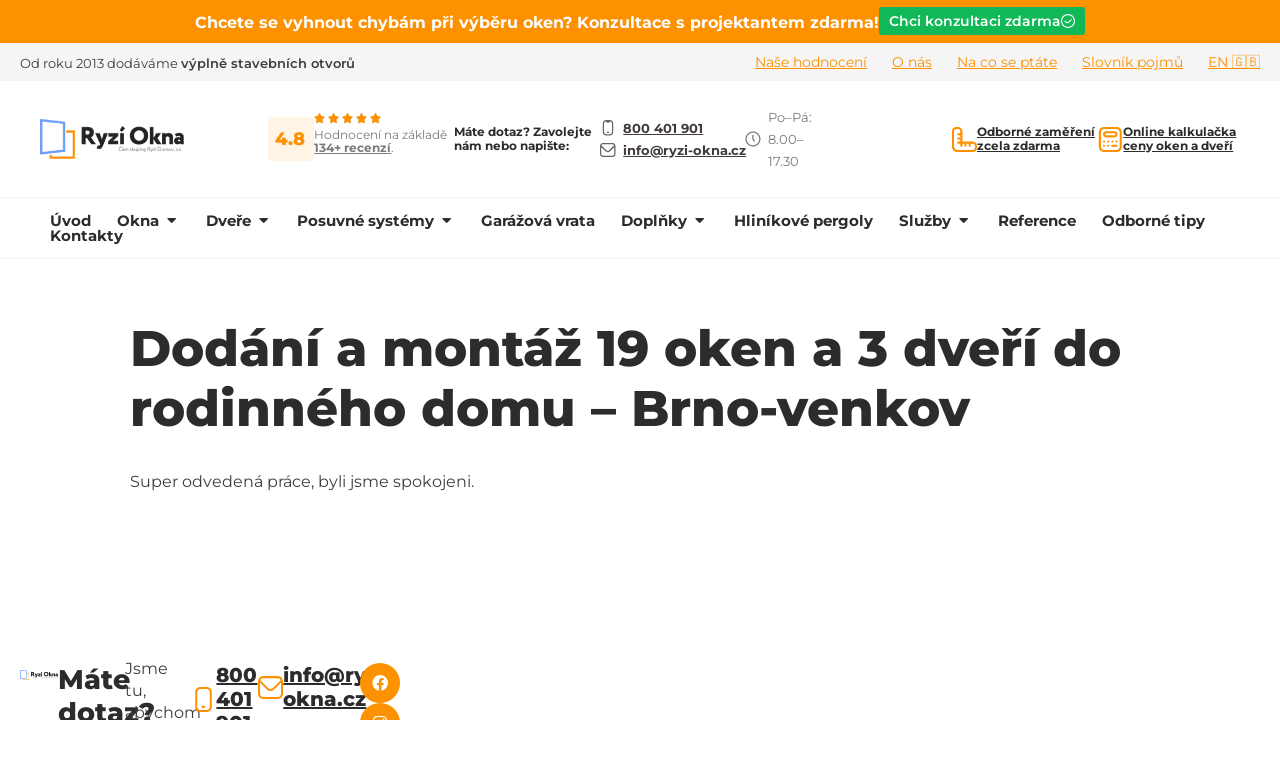

--- FILE ---
content_type: text/html; charset=UTF-8
request_url: https://www.ryzi-okna.cz/recenze-zakazniku/dodani-a-montaz-19-oken-a-3-dveri-do-rodinneho-domu-brno-venkov
body_size: 120318
content:
<!DOCTYPE html>
<html lang="cs"> <head><meta http-equiv="Content-Type" content="text/html;charset=UTF-8"><script>document.seraph_accel_usbpb=document.createElement;seraph_accel_izrbpb={add:function(b,a=10){void 0===this.a[a]&&(this.a[a]=[]);this.a[a].push(b)},a:{}}</script><script id="seraph-accel-prvntDblInit">(function(a){a.seraph_accellzl_el_f=a.addEventListener;a.seraph_accellzl_el_a=[];a.addEventListener=function(c,b,d){-1!=["DOMContentLoaded"].indexOf(c)&&a.seraph_accellzl_el_a.push({t:c,l:b,o:d});a.seraph_accellzl_el_f(c,b,d)};seraph_accel_izrbpb.add(function(){for(var c in a.seraph_accellzl_el_a){var b=a.seraph_accellzl_el_a[c];a.removeEventListener(b.t,b.l,b.o)}a.addEventListener=a.seraph_accellzl_el_f;delete a.seraph_accellzl_el_f;delete a.seraph_accellzl_el_a},5)})(document)</script><script src="https://ajax.googleapis.com/ajax/libs/jquery/3.5.1/jquery.min.js" defer></script><script src="https://cdnjs.cloudflare.com/ajax/libs/jquery.mask/1.14.16/jquery.mask.min.js" defer></script><script src="https://ajax.googleapis.com/ajax/libs/jquery/3.5.1/jquery.min.js" defer></script><script src="https://cdnjs.cloudflare.com/ajax/libs/jquery.mask/1.14.16/jquery.mask.min.js" defer></script><script src="https://ajax.googleapis.com/ajax/libs/jquery/3.5.1/jquery.min.js" defer></script><script src="https://cdnjs.cloudflare.com/ajax/libs/jquery.mask/1.14.16/jquery.mask.min.js" defer></script><script src="https://ajax.googleapis.com/ajax/libs/jquery/3.5.1/jquery.min.js" defer></script><script src="https://cdnjs.cloudflare.com/ajax/libs/jquery.mask/1.14.16/jquery.mask.min.js" defer></script><script src="https://ajax.googleapis.com/ajax/libs/jquery/3.5.1/jquery.min.js" defer></script><script src="https://cdnjs.cloudflare.com/ajax/libs/jquery.mask/1.14.16/jquery.mask.min.js" defer></script> <meta name="robots" content="noindex, follow"> <noscript><style>.lzl{display:none!important;}</style></noscript><style>img.lzl,img.lzl-ing{opacity:0.01;}img.lzl-ed{transition:opacity .25s ease-in-out;}</style><style>img:is([sizes="auto" i],[sizes^="auto," i]){contain-intrinsic-size:3000px 1500px}</style><link rel="stylesheet/lzl-nc" href="data:text/css,"><noscript lzl=""><link rel="stylesheet" href="data:text/css,"></noscript> <meta name="viewport" content="width=device-width, initial-scale=1"> <title>Dodání a montáž 19 oken a 3 dveří do rodinného domu - Brno-venkov - Ryzí Okna.cz</title> <meta name="description" content="Super odvedená práce, byli jsme spokojeni."> <meta property="og:locale" content="cs_CZ"> <meta property="og:type" content="article"> <meta property="og:title" content="Dodání a montáž 19 oken a 3 dveří do rodinného domu - Brno-venkov - Ryzí Okna.cz"> <meta property="og:description" content="Super odvedená práce, byli jsme spokojeni."> <meta property="og:url" content="https://www.ryzi-okna.cz/recenze-zakazniku/dodani-a-montaz-19-oken-a-3-dveri-do-rodinneho-domu-brno-venkov"> <meta property="og:site_name" content="Ryzí Okna.cz"> <meta property="article:modified_time" content="2024-03-05T11:51:14+00:00"> <meta property="og:image" content="https://www.ryzi-okna.cz/wp-content/uploads/2020/07/og-image.jpeg"> <meta property="og:image:width" content="1440"> <meta property="og:image:height" content="757"> <meta property="og:image:type" content="image/jpeg"> <meta name="twitter:card" content="summary_large_image"> <script type="application/ld+json" class="yoast-schema-graph">{"@context":"https://schema.org","@graph":[{"@type":"WebPage","@id":"https://www.ryzi-okna.cz/recenze-zakazniku/dodani-a-montaz-19-oken-a-3-dveri-do-rodinneho-domu-brno-venkov","url":"https://www.ryzi-okna.cz/recenze-zakazniku/dodani-a-montaz-19-oken-a-3-dveri-do-rodinneho-domu-brno-venkov","name":"Dodání a montáž 19 oken a 3 dveří do rodinného domu - Brno-venkov - Ryzí Okna.cz","isPartOf":{"@id":"https://www.ryzi-okna.cz/#website"},"datePublished":"2024-03-01T11:47:46+00:00","dateModified":"2024-03-05T11:51:14+00:00","description":"Super odvedená práce, byli jsme spokojeni.","breadcrumb":{"@id":"https://www.ryzi-okna.cz/recenze-zakazniku/dodani-a-montaz-19-oken-a-3-dveri-do-rodinneho-domu-brno-venkov#breadcrumb"},"inLanguage":"cs","potentialAction":[{"@type":"ReadAction","target":["https://www.ryzi-okna.cz/recenze-zakazniku/dodani-a-montaz-19-oken-a-3-dveri-do-rodinneho-domu-brno-venkov"]}]},{"@type":"BreadcrumbList","@id":"https://www.ryzi-okna.cz/recenze-zakazniku/dodani-a-montaz-19-oken-a-3-dveri-do-rodinneho-domu-brno-venkov#breadcrumb","itemListElement":[{"@type":"ListItem","position":1,"name":"Úvod","item":"https://www.ryzi-okna.cz/"},{"@type":"ListItem","position":2,"name":"Recenze našich zákazníků","item":"https://www.ryzi-okna.cz/recenze-zakazniku"},{"@type":"ListItem","position":3,"name":"Dodání a montáž 19 oken a 3 dveří do rodinného domu &#8211; Brno-venkov"}]},{"@type":"WebSite","@id":"https://www.ryzi-okna.cz/#website","url":"https://www.ryzi-okna.cz/","name":"Ryzí Okna.cz","description":"Výrobce a dodavatel oken a dveří","publisher":{"@id":"https://www.ryzi-okna.cz/#organization"},"potentialAction":[{"@type":"SearchAction","target":{"@type":"EntryPoint","urlTemplate":"https://www.ryzi-okna.cz/?s={search_term_string}"},"query-input":{"@type":"PropertyValueSpecification","valueRequired":true,"valueName":"search_term_string"}}],"inLanguage":"cs"},{"@type":"Organization","@id":"https://www.ryzi-okna.cz/#organization","name":"Ryzí Okna.cz","url":"https://www.ryzi-okna.cz/","logo":{"@type":"ImageObject","inLanguage":"cs","@id":"https://www.ryzi-okna.cz/#/schema/logo/image/","url":"https://www.ryzi-okna.cz/wp-content/uploads/2021/06/ryzi-okna-logo-obdelnik.png","contentUrl":"https://www.ryzi-okna.cz/wp-content/uploads/2021/06/ryzi-okna-logo-obdelnik.png","width":300,"height":83,"caption":"Ryzí Okna.cz"},"image":{"@id":"https://www.ryzi-okna.cz/#/schema/logo/image/"}}]}</script> <link id="omgf-preload-0" rel="preload" href="//www.ryzi-okna.cz/wp-content/uploads/omgf/google-fonts-267-mod-1w393/montserrat-normal-latin-ext.woff2?ver=1744759825" as="font" type="font/woff2" crossorigin> <link id="omgf-preload-1" rel="preload" href="//www.ryzi-okna.cz/wp-content/uploads/omgf/google-fonts-267-mod-1w393/montserrat-normal-latin.woff2?ver=1744759825" as="font" type="font/woff2" crossorigin> <style id="generate-fonts-css-crit" media="all">@font-face{font-family:"Roboto";font-style:italic;font-weight:400;font-display:swap;src:url("//www.ryzi-okna.cz/wp-content/uploads/omgf/generate-fonts-mod-62dct/roboto-italic-latin-ext.woff2?ver=1744759825") format("woff2");unicode-range:U+0100-02BA,U+02BD-02C5,U+02C7-02CC,U+02CE-02D7,U+02DD-02FF,U+0304,U+0308,U+0329,U+1D00-1DBF,U+1E00-1E9F,U+1EF2-1EFF,U+2020,U+20A0-20AB,U+20AD-20C0,U+2113,U+2C60-2C7F,U+A720-A7FF}@font-face{font-family:"Roboto";font-style:italic;font-weight:400;font-display:swap;src:url("//www.ryzi-okna.cz/wp-content/uploads/omgf/generate-fonts-mod-62dct/roboto-italic-latin.woff2?ver=1744759825") format("woff2");unicode-range:U+0000-00FF,U+0131,U+0152-0153,U+02BB-02BC,U+02C6,U+02DA,U+02DC,U+0304,U+0308,U+0329,U+2000-206F,U+20AC,U+2122,U+2191,U+2193,U+2212,U+2215,U+FEFF,U+FFFD}@font-face{font-family:"Roboto";font-style:italic;font-weight:500;font-display:swap;src:url("//www.ryzi-okna.cz/wp-content/uploads/omgf/generate-fonts-mod-62dct/roboto-italic-latin-ext.woff2?ver=1744759825") format("woff2");unicode-range:U+0100-02BA,U+02BD-02C5,U+02C7-02CC,U+02CE-02D7,U+02DD-02FF,U+0304,U+0308,U+0329,U+1D00-1DBF,U+1E00-1E9F,U+1EF2-1EFF,U+2020,U+20A0-20AB,U+20AD-20C0,U+2113,U+2C60-2C7F,U+A720-A7FF}@font-face{font-family:"Roboto";font-style:italic;font-weight:500;font-display:swap;src:url("//www.ryzi-okna.cz/wp-content/uploads/omgf/generate-fonts-mod-62dct/roboto-italic-latin.woff2?ver=1744759825") format("woff2");unicode-range:U+0000-00FF,U+0131,U+0152-0153,U+02BB-02BC,U+02C6,U+02DA,U+02DC,U+0304,U+0308,U+0329,U+2000-206F,U+20AC,U+2122,U+2191,U+2193,U+2212,U+2215,U+FEFF,U+FFFD}@font-face{font-family:"Roboto";font-style:normal;font-weight:300;font-display:swap;src:url("//www.ryzi-okna.cz/wp-content/uploads/omgf/generate-fonts-mod-62dct/roboto-normal-latin-ext.woff2?ver=1744759825") format("woff2");unicode-range:U+0100-02BA,U+02BD-02C5,U+02C7-02CC,U+02CE-02D7,U+02DD-02FF,U+0304,U+0308,U+0329,U+1D00-1DBF,U+1E00-1E9F,U+1EF2-1EFF,U+2020,U+20A0-20AB,U+20AD-20C0,U+2113,U+2C60-2C7F,U+A720-A7FF}@font-face{font-family:"Roboto";font-style:normal;font-weight:300;font-display:swap;src:url("//www.ryzi-okna.cz/wp-content/uploads/omgf/generate-fonts-mod-62dct/roboto-normal-latin.woff2?ver=1744759825") format("woff2");unicode-range:U+0000-00FF,U+0131,U+0152-0153,U+02BB-02BC,U+02C6,U+02DA,U+02DC,U+0304,U+0308,U+0329,U+2000-206F,U+20AC,U+2122,U+2191,U+2193,U+2212,U+2215,U+FEFF,U+FFFD}@font-face{font-family:"Roboto";font-style:normal;font-weight:400;font-display:swap;src:url("//www.ryzi-okna.cz/wp-content/uploads/omgf/generate-fonts-mod-62dct/roboto-normal-latin-ext.woff2?ver=1744759825") format("woff2");unicode-range:U+0100-02BA,U+02BD-02C5,U+02C7-02CC,U+02CE-02D7,U+02DD-02FF,U+0304,U+0308,U+0329,U+1D00-1DBF,U+1E00-1E9F,U+1EF2-1EFF,U+2020,U+20A0-20AB,U+20AD-20C0,U+2113,U+2C60-2C7F,U+A720-A7FF}@font-face{font-family:"Roboto";font-style:normal;font-weight:400;font-display:swap;src:url("//www.ryzi-okna.cz/wp-content/uploads/omgf/generate-fonts-mod-62dct/roboto-normal-latin.woff2?ver=1744759825") format("woff2");unicode-range:U+0000-00FF,U+0131,U+0152-0153,U+02BB-02BC,U+02C6,U+02DA,U+02DC,U+0304,U+0308,U+0329,U+2000-206F,U+20AC,U+2122,U+2191,U+2193,U+2212,U+2215,U+FEFF,U+FFFD}@font-face{font-family:"Roboto";font-style:normal;font-weight:500;font-display:swap;src:url("//www.ryzi-okna.cz/wp-content/uploads/omgf/generate-fonts-mod-62dct/roboto-normal-latin-ext.woff2?ver=1744759825") format("woff2");unicode-range:U+0100-02BA,U+02BD-02C5,U+02C7-02CC,U+02CE-02D7,U+02DD-02FF,U+0304,U+0308,U+0329,U+1D00-1DBF,U+1E00-1E9F,U+1EF2-1EFF,U+2020,U+20A0-20AB,U+20AD-20C0,U+2113,U+2C60-2C7F,U+A720-A7FF}@font-face{font-family:"Roboto";font-style:normal;font-weight:500;font-display:swap;src:url("//www.ryzi-okna.cz/wp-content/uploads/omgf/generate-fonts-mod-62dct/roboto-normal-latin.woff2?ver=1744759825") format("woff2");unicode-range:U+0000-00FF,U+0131,U+0152-0153,U+02BB-02BC,U+02C6,U+02DA,U+02DC,U+0304,U+0308,U+0329,U+2000-206F,U+20AC,U+2122,U+2191,U+2193,U+2212,U+2215,U+FEFF,U+FFFD}@font-face{font-family:"Roboto";font-style:normal;font-weight:700;font-display:swap;src:url("//www.ryzi-okna.cz/wp-content/uploads/omgf/generate-fonts-mod-62dct/roboto-normal-latin-ext.woff2?ver=1744759825") format("woff2");unicode-range:U+0100-02BA,U+02BD-02C5,U+02C7-02CC,U+02CE-02D7,U+02DD-02FF,U+0304,U+0308,U+0329,U+1D00-1DBF,U+1E00-1E9F,U+1EF2-1EFF,U+2020,U+20A0-20AB,U+20AD-20C0,U+2113,U+2C60-2C7F,U+A720-A7FF}@font-face{font-family:"Roboto";font-style:normal;font-weight:700;font-display:swap;src:url("//www.ryzi-okna.cz/wp-content/uploads/omgf/generate-fonts-mod-62dct/roboto-normal-latin.woff2?ver=1744759825") format("woff2");unicode-range:U+0000-00FF,U+0131,U+0152-0153,U+02BB-02BC,U+02C6,U+02DA,U+02DC,U+0304,U+0308,U+0329,U+2000-206F,U+20AC,U+2122,U+2191,U+2193,U+2212,U+2215,U+FEFF,U+FFFD}</style><link rel="stylesheet/lzl-nc" id="generate-fonts-css" href="data:text/css," media="all"><noscript lzl=""><link rel="stylesheet" href="data:text/css," media="all"></noscript> <style id="wp-block-library-css-crit" media="all">@charset "UTF-8";.wp-block-avatar,.wp-block-avatar img{box-sizing:border-box}.wp-block-button[style*=text-decoration] .wp-block-button__link{text-decoration:inherit}.wp-block-buttons[style*=text-decoration] .wp-block-button,.wp-block-buttons[style*=text-decoration] .wp-block-button__link{text-decoration:inherit}@media (min-width:782px){.wp-block-columns:not(.is-not-stacked-on-mobile)>.wp-block-column[style*=flex-basis]{flex-grow:0}}.wp-block-columns.is-not-stacked-on-mobile>.wp-block-column[style*=flex-basis]{flex-grow:0}.blocks-gallery-grid:not(.has-nested-images) .blocks-gallery-image img,.blocks-gallery-grid:not(.has-nested-images) .blocks-gallery-item img,.wp-block-gallery:not(.has-nested-images) .blocks-gallery-image img,.wp-block-gallery:not(.has-nested-images) .blocks-gallery-item img{display:block;height:auto;max-width:100%;width:auto}.blocks-gallery-grid:not(.has-nested-images) .blocks-gallery-image figcaption img,.blocks-gallery-grid:not(.has-nested-images) .blocks-gallery-item figcaption img,.wp-block-gallery:not(.has-nested-images) .blocks-gallery-image figcaption img,.wp-block-gallery:not(.has-nested-images) .blocks-gallery-item figcaption img{display:inline}.blocks-gallery-grid:not(.has-nested-images).is-cropped .blocks-gallery-image a,.blocks-gallery-grid:not(.has-nested-images).is-cropped .blocks-gallery-image img,.blocks-gallery-grid:not(.has-nested-images).is-cropped .blocks-gallery-item a,.blocks-gallery-grid:not(.has-nested-images).is-cropped .blocks-gallery-item img,.wp-block-gallery:not(.has-nested-images).is-cropped .blocks-gallery-image a,.wp-block-gallery:not(.has-nested-images).is-cropped .blocks-gallery-image img,.wp-block-gallery:not(.has-nested-images).is-cropped .blocks-gallery-item a,.wp-block-gallery:not(.has-nested-images).is-cropped .blocks-gallery-item img{flex:1;height:100%;object-fit:cover;width:100%}.wp-block-gallery.has-nested-images figure.wp-block-image img{display:block;height:auto;max-width:100%!important;width:auto}.wp-block-gallery.has-nested-images figure.wp-block-image figcaption img{display:inline}.wp-block-gallery.has-nested-images figure.wp-block-image.has-custom-border img{box-sizing:border-box}.wp-block-gallery.has-nested-images.is-cropped figure.wp-block-image:not(#individual-image) a,.wp-block-gallery.has-nested-images.is-cropped figure.wp-block-image:not(#individual-image) img{flex:1 0 0%;height:100%;object-fit:cover;width:100%}h1.has-text-align-left[style*=writing-mode]:where([style*=vertical-lr]),h1.has-text-align-right[style*=writing-mode]:where([style*=vertical-rl]),h2.has-text-align-left[style*=writing-mode]:where([style*=vertical-lr]),h2.has-text-align-right[style*=writing-mode]:where([style*=vertical-rl]),h3.has-text-align-left[style*=writing-mode]:where([style*=vertical-lr]),h3.has-text-align-right[style*=writing-mode]:where([style*=vertical-rl]),h4.has-text-align-left[style*=writing-mode]:where([style*=vertical-lr]),h4.has-text-align-right[style*=writing-mode]:where([style*=vertical-rl]),h5.has-text-align-left[style*=writing-mode]:where([style*=vertical-lr]),h5.has-text-align-right[style*=writing-mode]:where([style*=vertical-rl]),h6.has-text-align-left[style*=writing-mode]:where([style*=vertical-lr]),h6.has-text-align-right[style*=writing-mode]:where([style*=vertical-rl]){rotate:180deg}.wp-block-image img{box-sizing:border-box;height:auto;max-width:100%;vertical-align:bottom}@media not (prefers-reduced-motion){.wp-block-image img.hide{visibility:hidden}.wp-block-image img.show{animation:show-content-image .4s}}.wp-block-image[style*=border-radius] img,.wp-block-image[style*=border-radius]>a{border-radius:inherit}.wp-block-image.has-custom-border img{box-sizing:border-box}.wp-block-image.alignfull img,.wp-block-image.alignwide img{height:auto;width:100%}.wp-block-image.is-style-circle-mask img{border-radius:9999px}@supports ((-webkit-mask-image:none) or (mask-image:none)) or (-webkit-mask-image:none){.wp-block-image.is-style-circle-mask img{border-radius:0;-webkit-mask-image:url('data:image/svg+xml;utf8,<svg viewBox="0 0 100 100" xmlns="http://www.w3.org/2000/svg"><circle cx="50" cy="50" r="50"/></svg>');mask-image:url('data:image/svg+xml;utf8,<svg viewBox="0 0 100 100" xmlns="http://www.w3.org/2000/svg"><circle cx="50" cy="50" r="50"/></svg>');mask-mode:alpha;-webkit-mask-position:center;mask-position:center;-webkit-mask-repeat:no-repeat;mask-repeat:no-repeat;-webkit-mask-size:contain;mask-size:contain}}:root :where(.wp-block-image.is-style-rounded img,.wp-block-image .is-style-rounded img){border-radius:9999px}.wp-lightbox-container img{cursor:zoom-in}.wp-lightbox-container img:hover+button{opacity:1}.wp-lightbox-overlay .wp-block-image img{height:var(--wp--lightbox-image-height);min-height:var(--wp--lightbox-image-height);min-width:var(--wp--lightbox-image-width);width:var(--wp--lightbox-image-width)}@media not (prefers-reduced-motion){.wp-lightbox-overlay.active img{animation:turn-on-visibility .35s both}.wp-lightbox-overlay.show-closing-animation:not(.active) img{animation:turn-off-visibility .25s both}.wp-lightbox-overlay.zoom.active .lightbox-image-container img{animation:none}.wp-lightbox-overlay.zoom.show-closing-animation:not(.active) .lightbox-image-container img{animation:none}}@keyframes show-content-image{0%{visibility:hidden}99%{visibility:hidden}to{visibility:visible}}@keyframes turn-on-visibility{0%{opacity:0}to{opacity:1}}@keyframes turn-off-visibility{0%{opacity:1;visibility:visible}99%{opacity:0;visibility:visible}to{opacity:0;visibility:hidden}}@keyframes lightbox-zoom-in{0%{transform:translate(calc(( -100vw + var(--wp--lightbox-scrollbar-width) ) / 2 + var(--wp--lightbox-initial-left-position)),calc(-50vh + var(--wp--lightbox-initial-top-position))) scale(var(--wp--lightbox-scale))}to{transform:translate(-50%,-50%) scale(1)}}@keyframes lightbox-zoom-out{0%{transform:translate(-50%,-50%) scale(1);visibility:visible}99%{visibility:visible}to{transform:translate(calc(( -100vw + var(--wp--lightbox-scrollbar-width) ) / 2 + var(--wp--lightbox-initial-left-position)),calc(-50vh + var(--wp--lightbox-initial-top-position))) scale(var(--wp--lightbox-scale));visibility:hidden}}:where(.wp-block-latest-comments:not([style*=line-height] .wp-block-latest-comments__comment)){line-height:1.1}:where(.wp-block-latest-comments:not([style*=line-height] .wp-block-latest-comments__comment-excerpt p)){line-height:1.8}.has-dates :where(.wp-block-latest-comments:not([style*=line-height])),.has-excerpts :where(.wp-block-latest-comments:not([style*=line-height])){line-height:1.5}.wp-block-latest-comments[class*=-font-size] a,.wp-block-latest-comments[style*=font-size] a{font-size:inherit}.wp-block-latest-posts__featured-image img{height:auto;max-width:100%;width:auto}ol,ul{box-sizing:border-box}.wp-block-media-text__media img,.wp-block-media-text__media video{height:auto;max-width:unset;vertical-align:middle;width:100%}.wp-block-media-text.is-image-fill>.wp-block-media-text__media img{height:1px;margin:-1px;overflow:hidden;padding:0;position:absolute;width:1px;clip:rect(0,0,0,0);border:0}.wp-block-media-text.is-image-fill-element>.wp-block-media-text__media img{height:100%;object-fit:cover;position:absolute;width:100%}@keyframes overlay-menu__fade-in-animation{0%{opacity:0;transform:translateY(.5em)}to{opacity:1;transform:translateY(0)}}p.has-text-align-left[style*="writing-mode:vertical-lr"],p.has-text-align-right[style*="writing-mode:vertical-rl"]{rotate:180deg}.wp-block-post-comments-form[style*=font-weight] :where(.comment-reply-title){font-weight:inherit}.wp-block-post-comments-form[style*=font-family] :where(.comment-reply-title){font-family:inherit}.wp-block-post-comments-form[class*=-font-size] :where(.comment-reply-title),.wp-block-post-comments-form[style*=font-size] :where(.comment-reply-title){font-size:inherit}.wp-block-post-comments-form[style*=line-height] :where(.comment-reply-title){line-height:inherit}.wp-block-post-comments-form[style*=font-style] :where(.comment-reply-title){font-style:inherit}.wp-block-post-comments-form[style*=letter-spacing] :where(.comment-reply-title){letter-spacing:inherit}.wp-block-post-featured-image :where(img){box-sizing:border-box;height:auto;max-width:100%;vertical-align:bottom;width:100%}.wp-block-post-featured-image.alignfull img,.wp-block-post-featured-image.alignwide img{width:100%}.wp-block-post-navigation-link.has-text-align-left[style*="writing-mode: vertical-lr"],.wp-block-post-navigation-link.has-text-align-right[style*="writing-mode: vertical-rl"]{rotate:180deg}.wp-block-read-more:where(:not([style*=text-decoration])){text-decoration:none}.wp-block-read-more:where(:not([style*=text-decoration])):active,.wp-block-read-more:where(:not([style*=text-decoration])):focus{text-decoration:none}.wp-block-site-logo.is-default-size img{height:auto;width:120px}.wp-block-site-logo img{height:auto;max-width:100%}.wp-block-site-logo a,.wp-block-site-logo img{border-radius:inherit}.wp-block-table table[style*=border-top-color] tr:first-child,.wp-block-table table[style*=border-top-color] tr:first-child td,.wp-block-table table[style*=border-top-color] tr:first-child th,.wp-block-table table[style*=border-top-color]>*,.wp-block-table table[style*=border-top-color]>* td,.wp-block-table table[style*=border-top-color]>* th{border-top-color:inherit}.wp-block-table table[style*=border-top-color] tr:not(:first-child){border-top-color:initial}.wp-block-table table[style*=border-right-color] td:last-child,.wp-block-table table[style*=border-right-color] th,.wp-block-table table[style*=border-right-color] tr,.wp-block-table table[style*=border-right-color]>*{border-right-color:inherit}.wp-block-table table[style*=border-bottom-color] tr:last-child,.wp-block-table table[style*=border-bottom-color] tr:last-child td,.wp-block-table table[style*=border-bottom-color] tr:last-child th,.wp-block-table table[style*=border-bottom-color]>*,.wp-block-table table[style*=border-bottom-color]>* td,.wp-block-table table[style*=border-bottom-color]>* th{border-bottom-color:inherit}.wp-block-table table[style*=border-bottom-color] tr:not(:last-child){border-bottom-color:initial}.wp-block-table table[style*=border-left-color] td:first-child,.wp-block-table table[style*=border-left-color] th,.wp-block-table table[style*=border-left-color] tr,.wp-block-table table[style*=border-left-color]>*{border-left-color:inherit}.wp-block-table table[style*=border-style] td,.wp-block-table table[style*=border-style] th,.wp-block-table table[style*=border-style] tr,.wp-block-table table[style*=border-style]>*{border-style:inherit}.wp-block-table table[style*=border-width] td,.wp-block-table table[style*=border-width] th,.wp-block-table table[style*=border-width] tr,.wp-block-table table[style*=border-width]>*{border-style:inherit;border-width:inherit}.editor-styles-wrapper,.entry-content{counter-reset:footnotes}:root{--wp--preset--font-size--normal:16px;--wp--preset--font-size--huge:42px}.screen-reader-text{border:0;clip-path:inset(50%);height:1px;margin:-1px;overflow:hidden;padding:0;position:absolute;width:1px;word-wrap:normal!important}.screen-reader-text:focus{background-color:#ddd;clip-path:none;color:#444;display:block;font-size:1em;height:auto;left:5px;line-height:normal;padding:15px 23px 14px;text-decoration:none;top:5px;width:auto;z-index:100000}html :where([style*=border-top-color]){border-top-style:solid}html :where([style*=border-right-color]){border-right-style:solid}html :where([style*=border-bottom-color]){border-bottom-style:solid}html :where([style*=border-left-color]){border-left-style:solid}html :where([style*=border-width]){border-style:solid}html :where([style*=border-top-width]){border-top-style:solid}html :where([style*=border-right-width]){border-right-style:solid}html :where([style*=border-bottom-width]){border-bottom-style:solid}html :where([style*=border-left-width]){border-left-style:solid}html :where(img[class*=wp-image-]){height:auto;max-width:100%}</style><link rel="stylesheet/lzl-nc" id="wp-block-library-css" href="https://www.ryzi-okna.cz/wp-content/cache/seraphinite-accelerator/s/m/d/css/8e6ae279922695ea51ddc579c2da39c7.197d0.css" media="all"><noscript lzl=""><link rel="stylesheet" href="https://www.ryzi-okna.cz/wp-content/cache/seraphinite-accelerator/s/m/d/css/8e6ae279922695ea51ddc579c2da39c7.197d0.css" media="all"></noscript> <style id="classic-theme-styles-inline-css"></style><link id="classic-theme-styles-inline-css-nonCrit" rel="stylesheet/lzl-nc" href="/wp-content/cache/seraphinite-accelerator/s/m/d/css/20b431ab6ecd62bdb35135b32eb9456a.100.css"><noscript lzl=""><link rel="stylesheet" href="/wp-content/cache/seraphinite-accelerator/s/m/d/css/20b431ab6ecd62bdb35135b32eb9456a.100.css"></noscript> <style id="jet-engine-frontend-css-crit" media="all">.jet-listing .slick-slide .elementor-cta__image>img,.jet-listing-dynamic-field__content .slick-slide .elementor-cta__image>img{display:inline}.jet-listing .slick-slide.slick-loading img,.jet-listing-dynamic-field__content .slick-slide.slick-loading img{display:none}.jet-listing .slick-slide.dragging img,.jet-listing-dynamic-field__content .slick-slide.dragging img{pointer-events:none}.jet-engine-gallery-grid__item img{-o-object-fit:cover;object-fit:cover;width:100%;height:100%;display:block}.jet-engine-gallery-slider__item-wrap img{display:block;width:100%;height:auto}.jet-listing-grid__items.jet-equal-columns__wrapper .slick-slide img{-o-object-fit:cover;object-fit:cover;flex-grow:1}@-webkit-keyframes jet-engine-spin{0%{transform:rotate(0)}100%{transform:rotate(359deg)}}@keyframes jet-engine-spin{0%{transform:rotate(0)}100%{transform:rotate(359deg)}}.jet-engine-file-upload__file img{display:block;width:100%;height:100%!important;padding:0;margin:0;-o-object-fit:cover;object-fit:cover;-o-object-position:center center;object-position:center center}.jet-map-marker.is-svg-icon img,.jet-map-user-location-marker.is-svg-icon img{width:1em;height:auto}.leaflet-marker-icon .jet-map-marker.is-svg-icon img,.leaflet-marker-icon .jet-map-user-location-marker.is-svg-icon img{width:100%;height:auto}.jet-map-listing .jet-map-box img{max-width:100%}.jet-map-listing .gm-svpc img{max-width:none}@-webkit-keyframes jet-engine-map-spin{0%{transform:rotate(0)}100%{transform:rotate(359deg)}}@keyframes jet-engine-map-spin{0%{transform:rotate(0)}100%{transform:rotate(359deg)}}</style><link rel="stylesheet/lzl-nc" id="jet-engine-frontend-css" href="https://www.ryzi-okna.cz/wp-content/cache/seraphinite-accelerator/s/m/d/css/7914fc950b0b9e9d61ae42cae63506ed.cde6.css" media="all"><noscript lzl=""><link rel="stylesheet" href="https://www.ryzi-okna.cz/wp-content/cache/seraphinite-accelerator/s/m/d/css/7914fc950b0b9e9d61ae42cae63506ed.cde6.css" media="all"></noscript> <style id="global-styles-inline-css">:root{--wp--preset--aspect-ratio--square:1;--wp--preset--aspect-ratio--4-3:4/3;--wp--preset--aspect-ratio--3-4:3/4;--wp--preset--aspect-ratio--3-2:3/2;--wp--preset--aspect-ratio--2-3:2/3;--wp--preset--aspect-ratio--16-9:16/9;--wp--preset--aspect-ratio--9-16:9/16;--wp--preset--color--black:#000;--wp--preset--color--cyan-bluish-gray:#abb8c3;--wp--preset--color--white:#fff;--wp--preset--color--pale-pink:#f78da7;--wp--preset--color--vivid-red:#cf2e2e;--wp--preset--color--luminous-vivid-orange:#ff6900;--wp--preset--color--luminous-vivid-amber:#fcb900;--wp--preset--color--light-green-cyan:#7bdcb5;--wp--preset--color--vivid-green-cyan:#00d084;--wp--preset--color--pale-cyan-blue:#8ed1fc;--wp--preset--color--vivid-cyan-blue:#0693e3;--wp--preset--color--vivid-purple:#9b51e0;--wp--preset--color--contrast:var(--contrast);--wp--preset--color--contrast-2:var(--contrast-2);--wp--preset--color--contrast-3:var(--contrast-3);--wp--preset--color--base:var(--base);--wp--preset--color--base-2:var(--base-2);--wp--preset--color--base-3:var(--base-3);--wp--preset--color--accent:var(--accent);--wp--preset--gradient--vivid-cyan-blue-to-vivid-purple:linear-gradient(135deg,rgba(6,147,227,1) 0%,#9b51e0 100%);--wp--preset--gradient--light-green-cyan-to-vivid-green-cyan:linear-gradient(135deg,#7adcb4 0%,#00d082 100%);--wp--preset--gradient--luminous-vivid-amber-to-luminous-vivid-orange:linear-gradient(135deg,rgba(252,185,0,1) 0%,rgba(255,105,0,1) 100%);--wp--preset--gradient--luminous-vivid-orange-to-vivid-red:linear-gradient(135deg,rgba(255,105,0,1) 0%,#cf2e2e 100%);--wp--preset--gradient--very-light-gray-to-cyan-bluish-gray:linear-gradient(135deg,#eee 0%,#a9b8c3 100%);--wp--preset--gradient--cool-to-warm-spectrum:linear-gradient(135deg,#4aeadc 0%,#9778d1 20%,#cf2aba 40%,#ee2c82 60%,#fb6962 80%,#fef84c 100%);--wp--preset--gradient--blush-light-purple:linear-gradient(135deg,#ffceec 0%,#9896f0 100%);--wp--preset--gradient--blush-bordeaux:linear-gradient(135deg,#fecda5 0%,#fe2d2d 50%,#6b003e 100%);--wp--preset--gradient--luminous-dusk:linear-gradient(135deg,#ffcb70 0%,#c751c0 50%,#4158d0 100%);--wp--preset--gradient--pale-ocean:linear-gradient(135deg,#fff5cb 0%,#b6e3d4 50%,#33a7b5 100%);--wp--preset--gradient--electric-grass:linear-gradient(135deg,#caf880 0%,#71ce7e 100%);--wp--preset--gradient--midnight:linear-gradient(135deg,#020381 0%,#2874fc 100%);--wp--preset--font-size--small:13px;--wp--preset--font-size--medium:20px;--wp--preset--font-size--large:36px;--wp--preset--font-size--x-large:42px;--wp--preset--spacing--20:.44rem;--wp--preset--spacing--30:.67rem;--wp--preset--spacing--40:1rem;--wp--preset--spacing--50:1.5rem;--wp--preset--spacing--60:2.25rem;--wp--preset--spacing--70:3.38rem;--wp--preset--spacing--80:5.06rem;--wp--preset--shadow--natural:6px 6px 9px rgba(0,0,0,.2);--wp--preset--shadow--deep:12px 12px 50px rgba(0,0,0,.4);--wp--preset--shadow--sharp:6px 6px 0px rgba(0,0,0,.2);--wp--preset--shadow--outlined:6px 6px 0px -3px rgba(255,255,255,1),6px 6px rgba(0,0,0,1);--wp--preset--shadow--crisp:6px 6px 0px rgba(0,0,0,1)}</style><link id="global-styles-inline-css-nonCrit" rel="stylesheet/lzl-nc" href="/wp-content/cache/seraphinite-accelerator/s/m/d/css/28b888b54d8b0f0d30da14539989c003.1712.css"><noscript lzl=""><link rel="stylesheet" href="/wp-content/cache/seraphinite-accelerator/s/m/d/css/28b888b54d8b0f0d30da14539989c003.1712.css"></noscript> <style id="pafe-extension-style-css-crit" media="all">@charset "UTF-8";[data-pafe-crossfade-multiple-background-images]{position:relative}[data-pafe-crossfade-multiple-background-images] div{z-index:4}ul.thumbnails.image_picker_selector li .thumbnail img{-webkit-user-drag:none}[data-pafe-parallax-new-version],[data-pafe-parallax-new-version]>.elementor-column-wrap,[data-pafe-parallax-new-version]>.elementor-widget-container,[data-pafe-parallax-new-version]>.elementor-widget-wrap{transition:none!important}[data-pafe-section-link]{cursor:pointer!important}[data-pafe-toggle-content-type=trigger-close],[data-pafe-toggle-content-type=trigger-close].inactive,[data-pafe-toggle-content-type=trigger-open].inactive{display:none!important}</style><link rel="stylesheet/lzl-nc" id="pafe-extension-style-css" href="https://www.ryzi-okna.cz/wp-content/cache/seraphinite-accelerator/s/m/d/css/67046b4cce6a09f890824071054b7dc7.44f2.css" media="all"><noscript lzl=""><link rel="stylesheet" href="https://www.ryzi-okna.cz/wp-content/cache/seraphinite-accelerator/s/m/d/css/67046b4cce6a09f890824071054b7dc7.44f2.css" media="all"></noscript> <style id="cmplz-general-css-crit" media="all">@keyframes cmplz-fadein{from{opacity:0}to{opacity:1}}</style><link rel="stylesheet/lzl-nc" id="cmplz-general-css" href="https://www.ryzi-okna.cz/wp-content/cache/seraphinite-accelerator/s/m/d/css/109b61da0d9be648f12c128f9bd85059.a9f.css" media="all"><noscript lzl=""><link rel="stylesheet" href="https://www.ryzi-okna.cz/wp-content/cache/seraphinite-accelerator/s/m/d/css/109b61da0d9be648f12c128f9bd85059.a9f.css" media="all"></noscript> <style id="generate-style-css-crit" media="all">.clearfix:after,.clearfix:before,.grid-100:after,.grid-100:before,.grid-15:after,.grid-15:before,.grid-20:after,.grid-20:before,.grid-25:after,.grid-25:before,.grid-30:after,.grid-30:before,.grid-33:after,.grid-33:before,.grid-35:after,.grid-35:before,.grid-40:after,.grid-40:before,.grid-45:after,.grid-45:before,.grid-50:after,.grid-50:before,.grid-55:after,.grid-55:before,.grid-60:after,.grid-60:before,.grid-65:after,.grid-65:before,.grid-66:after,.grid-66:before,.grid-70:after,.grid-70:before,.grid-75:after,.grid-75:before,.grid-80:after,.grid-80:before,.grid-85:after,.grid-85:before,.grid-container:after,.grid-container:before,[class*=mobile-grid-]:after,[class*=mobile-grid-]:before,[class*=tablet-grid-]:after,[class*=tablet-grid-]:before{content:".";display:block;overflow:hidden;visibility:hidden;font-size:0;line-height:0;width:0;height:0}.clearfix:after,.grid-100:after,.grid-15:after,.grid-20:after,.grid-25:after,.grid-30:after,.grid-33:after,.grid-35:after,.grid-40:after,.grid-45:after,.grid-50:after,.grid-55:after,.grid-60:after,.grid-65:after,.grid-66:after,.grid-70:after,.grid-75:after,.grid-80:after,.grid-85:after,.grid-90:after,.grid-95:after,.grid-container:after,[class*=mobile-grid-]:after,[class*=tablet-grid-]:after{clear:both}.grid-container{margin-left:auto;margin-right:auto;max-width:1200px;padding-left:10px;padding-right:10px}.grid-100,.grid-15,.grid-20,.grid-25,.grid-30,.grid-33,.grid-35,.grid-40,.grid-45,.grid-50,.grid-55,.grid-60,.grid-65,.grid-66,.grid-70,.grid-75,.grid-80,.grid-85,.grid-90,.grid-95,[class*=mobile-grid-],[class*=tablet-grid-]{box-sizing:border-box;padding-left:10px;padding-right:10px}.grid-parent{padding-left:0;padding-right:0}@media (max-width:767px){.mobile-grid-50{float:left;width:50%}.mobile-grid-100{clear:both;width:100%}}@media (min-width:768px) and (max-width:1024px){[class*=tablet-pull-],[class*=tablet-push-]{position:relative}.tablet-grid-15{float:left;width:15%}.tablet-grid-20{float:left;width:20%}.tablet-grid-25{float:left;width:25%}.tablet-grid-30{float:left;width:30%}.tablet-grid-35{float:left;width:35%}.tablet-grid-40{float:left;width:40%}.tablet-grid-45{float:left;width:45%}.tablet-grid-50{float:left;width:50%}.tablet-grid-55{float:left;width:55%}.tablet-grid-60{float:left;width:60%}.tablet-grid-65{float:left;width:65%}.tablet-grid-70{float:left;width:70%}.tablet-grid-75{float:left;width:75%}.tablet-grid-80{float:left;width:80%}.tablet-grid-85{float:left;width:85%}.tablet-grid-66{float:left;width:66.66667%}.tablet-grid-100{clear:both;width:100%}}@media (min-width:1025px){.grid-15{float:left;width:15%}.grid-20{float:left;width:20%}.grid-25{float:left;width:25%}.grid-30{float:left;width:30%}.grid-35{float:left;width:35%}.grid-40{float:left;width:40%}.grid-45{float:left;width:45%}.grid-50{float:left;width:50%}.grid-55{float:left;width:55%}.grid-60{float:left;width:60%}.grid-65{float:left;width:65%}.grid-70{float:left;width:70%}.grid-75{float:left;width:75%}.grid-80{float:left;width:80%}.grid-85{float:left;width:85%}.grid-33{float:left;width:33.33333%}.grid-66{float:left;width:66.66667%}.grid-100{clear:both;width:100%}}a,abbr,acronym,address,applet,big,blockquote,body,caption,cite,code,dd,del,dfn,div,dl,dt,em,fieldset,font,form,h1,h2,h3,h4,h5,h6,html,iframe,ins,kbd,label,legend,li,object,ol,p,pre,q,s,samp,small,span,strike,strong,sub,sup,table,tbody,td,tfoot,th,thead,tr,tt,ul,var{border:0;margin:0;padding:0}html{font-family:sans-serif;-webkit-text-size-adjust:100%;-ms-text-size-adjust:100%}article,aside,details,figcaption,figure,footer,header,main,nav,section{display:block}[hidden],template{display:none}ol,ul{list-style:none}a{background-color:transparent}a img{border:0}body,button,input,select,textarea{font-family:-apple-system,system-ui,BlinkMacSystemFont,"Segoe UI",Helvetica,Arial,sans-serif,"Apple Color Emoji","Segoe UI Emoji","Segoe UI Symbol";font-weight:400;text-transform:none;font-size:17px;line-height:1.5}p{margin-bottom:1.5em}h1,h2,h3,h4,h5,h6{font-family:inherit;font-size:100%;font-style:inherit;font-weight:inherit}h1{font-size:42px;margin-bottom:20px;line-height:1.2em;font-weight:400;text-transform:none}h2{font-size:35px;margin-bottom:20px;line-height:1.2em;font-weight:400;text-transform:none}h3{font-size:29px;margin-bottom:20px;line-height:1.2em;font-weight:400;text-transform:none}ol,ul{margin:0 0 1.5em 3em}ul{list-style:disc}li>ol,li>ul{margin-bottom:0;margin-left:1.5em}b,strong{font-weight:700}cite,dfn,em,i{font-style:italic}img{height:auto;max-width:100%}button,input,select,textarea{font-size:100%;margin:0;vertical-align:baseline}button,html input[type=button],input[type=reset],input[type=submit]{border:1px solid transparent;background:#55555e;cursor:pointer;-webkit-appearance:button;padding:10px 20px;color:#fff}input[type=checkbox],input[type=radio]{box-sizing:border-box;padding:0}input[type=search]{-webkit-appearance:textfield;box-sizing:content-box}input[type=search]::-webkit-search-decoration{-webkit-appearance:none}button::-moz-focus-inner,input::-moz-focus-inner{border:0;padding:0}input[type=email],input[type=number],input[type=password],input[type=search],input[type=tel],input[type=text],input[type=url],select,textarea{background:#fafafa;color:#666;border:1px solid #ccc;border-radius:0;padding:10px 15px;box-sizing:border-box;max-width:100%}textarea{overflow:auto;vertical-align:top;width:100%}input[type=file]{max-width:100%;box-sizing:border-box}a,button,input{transition:color .1s ease-in-out,background-color .1s ease-in-out}a{text-decoration:none}.size-auto,.size-full,.size-large,.size-medium,.size-thumbnail{max-width:100%;height:auto}.screen-reader-text{border:0;clip:rect(1px,1px,1px,1px);clip-path:inset(50%);height:1px;margin:-1px;overflow:hidden;padding:0;position:absolute!important;width:1px;word-wrap:normal!important}.screen-reader-text:focus{background-color:#f1f1f1;border-radius:3px;box-shadow:0 0 2px 2px rgba(0,0,0,.6);clip:auto!important;clip-path:none;color:#21759b;display:block;font-size:.875rem;font-weight:700;height:auto;left:5px;line-height:normal;padding:15px 23px 14px;text-decoration:none;top:5px;width:auto;z-index:100000}#primary[tabindex="-1"]:focus{outline:0}.clear:after,.comment-content:after,.entry-content:after,.inside-footer-widgets:not(.grid-container):after,.inside-header:not(.grid-container):after,.inside-navigation:not(.grid-container):after,.inside-top-bar:not(.grid-container):after,.page-header-content-container:after,.paging-navigation:after,.site-content:after,.site-footer:after,.site-header:after,.site-info:after{content:"";display:table;clear:both}.entry-content:not(:first-child),.entry-summary:not(:first-child),.page-content:not(:first-child){margin-top:2em}.entry-header,.site-content{word-wrap:break-word}.entry-title{margin-bottom:0}.entry-content>p:last-child,.entry-summary>p:last-child,.page-content>p:last-child,.read-more-container,.taxonomy-description p:last-child{margin-bottom:0}.wp-caption img[class*=wp-image-]{display:block;margin:0 auto;max-width:100%}.wp-caption img{position:relative;vertical-align:bottom}.gallery-item img{vertical-align:bottom}.separate-containers .comments-area,.separate-containers .inside-article,.separate-containers .page-header,.separate-containers .paging-navigation{padding:40px}.separate-containers .page-header,.separate-containers .site-main>*,.separate-containers .widget{margin-bottom:20px}.separate-containers .site-main{margin:20px}.separate-containers.no-sidebar .site-main{margin-left:0;margin-right:0}.one-container .site-main>:last-child,.separate-containers .site-main>:last-child{margin-bottom:0}.one-container .inside-article>[class*=page-header-],.separate-containers .inside-article>[class*=page-header-]{margin-bottom:2em;margin-top:0}.container.grid-container{width:auto}@media (max-width:768px){a,body,button,input,select,textarea{transition:all 0s ease-in-out}.content-area,.inside-footer-widgets>div,.sidebar{float:none;width:100%;left:0;right:0}.site-main{margin-left:0!important;margin-right:0!important}}</style><link rel="stylesheet/lzl-nc" id="generate-style-css" href="https://www.ryzi-okna.cz/wp-content/cache/seraphinite-accelerator/s/m/d/css/3df38fc19a5a5f6791042e9426e7feb2.5b62.css" media="all"><noscript lzl=""><link rel="stylesheet" href="https://www.ryzi-okna.cz/wp-content/cache/seraphinite-accelerator/s/m/d/css/3df38fc19a5a5f6791042e9426e7feb2.5b62.css" media="all"></noscript> <style id="generate-style-inline-css">body{background-color:#fff;color:#3a3a3a}a{color:#666}a:visited{color:#666}a:hover,a:focus,a:active{color:#fd9100}body .grid-container{max-width:1100px}:root{--contrast:#222;--contrast-2:#575760;--contrast-3:#b2b2be;--base:#f0f0f0;--base-2:#f7f8f9;--base-3:#fff;--accent:#1e73be}body,button,input,select,textarea{font-family:"Roboto",sans-serif;font-size:18px}body{line-height:1.5}.entry-content>[class*=wp-block-]:not(:last-child):not(.wp-block-heading){margin-bottom:1.5em}h1{font-family:"Roboto",sans-serif;font-weight:900;font-size:50px}h2{font-family:"Roboto",sans-serif;font-weight:900;font-size:40px}h3{font-family:"Roboto",sans-serif;font-weight:900;font-size:28px}@media (max-width:768px){h1{font-size:30px}h2{font-size:25px}}.separate-containers .inside-article,.separate-containers .comments-area,.separate-containers .page-header,.one-container .container,.separate-containers .paging-navigation,.inside-page-header{background-color:#fff}input[type=text],input[type=email],input[type=url],input[type=password],input[type=search],input[type=tel],input[type=number],textarea,select{color:#666;background-color:#fafafa;border-color:#ccc}input[type=text]:focus,input[type=email]:focus,input[type=url]:focus,input[type=password]:focus,input[type=search]:focus,input[type=tel]:focus,input[type=number]:focus,textarea:focus,select:focus{color:#666;background-color:#fff;border-color:#bfbfbf}button,html input[type=button],input[type=reset],input[type=submit],a.button,a.wp-block-button__link:not(.has-background){color:#fff;background-color:#666}button:hover,html input[type=button]:hover,input[type=reset]:hover,input[type=submit]:hover,a.button:hover,button:focus,html input[type=button]:focus,input[type=reset]:focus,input[type=submit]:focus,a.button:focus,a.wp-block-button__link:not(.has-background):active,a.wp-block-button__link:not(.has-background):focus,a.wp-block-button__link:not(.has-background):hover{color:#fff;background-color:#3f3f3f}:root{--gp-search-modal-bg-color:var(--base-3);--gp-search-modal-text-color:var(--contrast);--gp-search-modal-overlay-bg-color:rgba(0,0,0,.2)}@media (max-width:768px){.separate-containers .inside-article,.separate-containers .comments-area,.separate-containers .page-header,.separate-containers .paging-navigation,.one-container .site-content,.inside-page-header{padding:30px}}</style><link id="generate-style-inline-css-nonCrit" rel="stylesheet/lzl-nc" href="/wp-content/cache/seraphinite-accelerator/s/m/d/css/c2da49f8441259ce87424382b3f6227d.11f9.css"><noscript lzl=""><link rel="stylesheet" href="/wp-content/cache/seraphinite-accelerator/s/m/d/css/c2da49f8441259ce87424382b3f6227d.11f9.css"></noscript> <style id="generate-font-icons-css-crit" media="all">@font-face{font-family:GeneratePress;src:url("/wp-content/themes/generatepress/assets/css/components/../../fonts/generatepress.eot");src:url("/wp-content/themes/generatepress/assets/css/components/../../fonts/generatepress.eot#iefix") format("embedded-opentype"),url("/wp-content/themes/generatepress/assets/css/components/../../fonts/generatepress.woff2") format("woff2"),url("/wp-content/themes/generatepress/assets/css/components/../../fonts/generatepress.woff") format("woff"),url("/wp-content/themes/generatepress/assets/css/components/../../fonts/generatepress.ttf") format("truetype"),url("/wp-content/themes/generatepress/assets/css/components/../../fonts/generatepress.svg#GeneratePress") format("svg");font-weight:400;font-style:normal}</style><link rel="stylesheet/lzl-nc" id="generate-font-icons-css" href="https://www.ryzi-okna.cz/wp-content/cache/seraphinite-accelerator/s/m/d/css/49e996d4e66a2edaa856588c8b1f26e4.9d0.css" media="all"><noscript lzl=""><link rel="stylesheet" href="https://www.ryzi-okna.cz/wp-content/cache/seraphinite-accelerator/s/m/d/css/49e996d4e66a2edaa856588c8b1f26e4.9d0.css" media="all"></noscript> <style id="jet-menu-public-styles-css-crit" media="all">.jet-mobile-menu .jet-menu-icon img,.label-hidden .jet-mobile-menu .jet-menu-icon{margin-right:0;margin-left:0}.jet-mobile-menu .jet-menu-badge__inner img,.jet-mobile-menu .jet-menu-badge__inner svg{width:16px;height:auto}.jet-mega-menu-location{overflow-x:hidden}</style><link rel="stylesheet/lzl-nc" id="jet-menu-public-styles-css" href="https://www.ryzi-okna.cz/wp-content/cache/seraphinite-accelerator/s/m/d/css/4a6221e9755fddde2439aa6edb15e518.15e4b.css" media="all"><noscript lzl=""><link rel="stylesheet" href="https://www.ryzi-okna.cz/wp-content/cache/seraphinite-accelerator/s/m/d/css/4a6221e9755fddde2439aa6edb15e518.15e4b.css" media="all"></noscript> <style id="e-animation-grow-css-crit" media="all">.elementor-animation-grow{transition-duration:.3s;transition-property:transform}.elementor-animation-grow:active,.elementor-animation-grow:focus,.elementor-animation-grow:hover{transform:scale(1.1)}</style><link rel="stylesheet/lzl-nc" id="e-animation-grow-css" href="data:text/css," media="all"><noscript lzl=""><link rel="stylesheet" href="data:text/css," media="all"></noscript> <style id="elementor-frontend-css-crit" media="all">:root{--direction-multiplier:1}body.rtl,html[dir=rtl]{--direction-multiplier:-1}.elementor-screen-only,.screen-reader-text,.screen-reader-text span,.ui-helper-hidden-accessible{height:1px;margin:-1px;overflow:hidden;padding:0;position:absolute;top:-10000em;width:1px;clip:rect(0,0,0,0);border:0}.elementor *,.elementor :after,.elementor :before{box-sizing:border-box}.elementor a{box-shadow:none;text-decoration:none}.elementor img{border:none;border-radius:0;box-shadow:none;height:auto;max-width:100%}.e-con-inner>.elementor-element.elementor-absolute,.e-con>.elementor-element.elementor-absolute,.elementor-widget-wrap>.elementor-element.elementor-absolute{position:absolute}.elementor-widget-wrap .elementor-element.elementor-widget__width-auto,.elementor-widget-wrap .elementor-element.elementor-widget__width-initial{max-width:100%}@media (max-width:767px){.elementor-widget-wrap .elementor-element.elementor-widget-mobile__width-auto,.elementor-widget-wrap .elementor-element.elementor-widget-mobile__width-initial{max-width:100%}}.elementor-element{--flex-direction:initial;--flex-wrap:initial;--justify-content:initial;--align-items:initial;--align-content:initial;--gap:initial;--flex-basis:initial;--flex-grow:initial;--flex-shrink:initial;--order:initial;--align-self:initial;align-self:var(--align-self);flex-basis:var(--flex-basis);flex-grow:var(--flex-grow);flex-shrink:var(--flex-shrink);order:var(--order)}.elementor-element.elementor-absolute,.elementor-element.elementor-fixed{z-index:1}.elementor-element:where(.e-con-full,.elementor-widget){align-content:var(--align-content);align-items:var(--align-items);flex-direction:var(--flex-direction);flex-wrap:var(--flex-wrap);gap:var(--row-gap) var(--column-gap);justify-content:var(--justify-content)}.elementor-invisible{visibility:hidden}.elementor-align-left{text-align:left}.elementor-align-center .elementor-button,.elementor-align-left .elementor-button,.elementor-align-right .elementor-button{width:auto}@media (max-width:1024px){.elementor-tablet-align-left{text-align:left}.elementor-tablet-align-center .elementor-button,.elementor-tablet-align-left .elementor-button,.elementor-tablet-align-right .elementor-button{width:auto}}@media (max-width:767px){.elementor-mobile-align-justify .elementor-button{width:100%}}:root{--page-title-display:block}.elementor-page-title,h1.entry-title{display:var(--page-title-display)}@keyframes eicon-spin{0%{transform:rotate(0deg)}to{transform:rotate(359deg)}}.elementor-section{position:relative}.elementor-section .elementor-container{display:flex;margin-left:auto;margin-right:auto;position:relative}@media (max-width:1024px){.elementor-section .elementor-container{flex-wrap:wrap}}.elementor-section.elementor-section-boxed>.elementor-container{max-width:1140px}.elementor-widget-wrap{align-content:flex-start;flex-wrap:wrap;position:relative;width:100%}.elementor:not(.elementor-bc-flex-widget) .elementor-widget-wrap{display:flex}.elementor-widget-wrap>.elementor-element{width:100%}.elementor-widget{position:relative}.elementor-widget:not(:last-child){margin-bottom:var(--kit-widget-spacing,20px)}.elementor-widget:not(:last-child).elementor-absolute,.elementor-widget:not(:last-child).elementor-widget__width-auto,.elementor-widget:not(:last-child).elementor-widget__width-initial{margin-bottom:0}.elementor-column{display:flex;min-height:1px;position:relative}.elementor-column-gap-default>.elementor-column>.elementor-element-populated{padding:10px}@media (min-width:768px){.elementor-column.elementor-col-10,.elementor-column[data-col="10"]{width:10%}.elementor-column.elementor-col-11,.elementor-column[data-col="11"]{width:11.111%}.elementor-column.elementor-col-12,.elementor-column[data-col="12"]{width:12.5%}.elementor-column.elementor-col-14,.elementor-column[data-col="14"]{width:14.285%}.elementor-column.elementor-col-16,.elementor-column[data-col="16"]{width:16.666%}.elementor-column.elementor-col-20,.elementor-column[data-col="20"]{width:20%}.elementor-column.elementor-col-25,.elementor-column[data-col="25"]{width:25%}.elementor-column.elementor-col-30,.elementor-column[data-col="30"]{width:30%}.elementor-column.elementor-col-33,.elementor-column[data-col="33"]{width:33.333%}.elementor-column.elementor-col-40,.elementor-column[data-col="40"]{width:40%}.elementor-column.elementor-col-50,.elementor-column[data-col="50"]{width:50%}.elementor-column.elementor-col-60,.elementor-column[data-col="60"]{width:60%}.elementor-column.elementor-col-66,.elementor-column[data-col="66"]{width:66.666%}.elementor-column.elementor-col-70,.elementor-column[data-col="70"]{width:70%}.elementor-column.elementor-col-75,.elementor-column[data-col="75"]{width:75%}.elementor-column.elementor-col-80,.elementor-column[data-col="80"]{width:80%}.elementor-column.elementor-col-83,.elementor-column[data-col="83"]{width:83.333%}.elementor-column.elementor-col-90,.elementor-column[data-col="90"]{width:90%}.elementor-column.elementor-col-100,.elementor-column[data-col="100"]{width:100%}}@media (min-width:768px) and (max-width:1024px){.elementor-reverse-tablet>.elementor-container>:first-child{order:10}.elementor-reverse-tablet>.elementor-container>:nth-child(2){order:9}.elementor-reverse-tablet>.elementor-container>:nth-child(3){order:8}.elementor-reverse-tablet>.elementor-container>:nth-child(4){order:7}.elementor-reverse-tablet>.elementor-container>:nth-child(5){order:6}.elementor-reverse-tablet>.elementor-container>:nth-child(6){order:5}.elementor-reverse-tablet>.elementor-container>:nth-child(7){order:4}.elementor-reverse-tablet>.elementor-container>:nth-child(8){order:3}.elementor-reverse-tablet>.elementor-container>:nth-child(9){order:2}.elementor-reverse-tablet>.elementor-container>:nth-child(10){order:1}}@media (min-width:-1) and (max-width:1024px){.elementor-reverse-tablet>.elementor-container>:first-child{order:10}.elementor-reverse-tablet>.elementor-container>:nth-child(2){order:9}.elementor-reverse-tablet>.elementor-container>:nth-child(3){order:8}.elementor-reverse-tablet>.elementor-container>:nth-child(4){order:7}.elementor-reverse-tablet>.elementor-container>:nth-child(5){order:6}.elementor-reverse-tablet>.elementor-container>:nth-child(6){order:5}.elementor-reverse-tablet>.elementor-container>:nth-child(7){order:4}.elementor-reverse-tablet>.elementor-container>:nth-child(8){order:3}.elementor-reverse-tablet>.elementor-container>:nth-child(9){order:2}.elementor-reverse-tablet>.elementor-container>:nth-child(10){order:1}}@media (min-width:768px) and (max-width:-1){.elementor-reverse-tablet>.elementor-container>:first-child,.elementor-reverse-tablet>.elementor-container>:nth-child(10),.elementor-reverse-tablet>.elementor-container>:nth-child(2),.elementor-reverse-tablet>.elementor-container>:nth-child(3),.elementor-reverse-tablet>.elementor-container>:nth-child(4),.elementor-reverse-tablet>.elementor-container>:nth-child(5),.elementor-reverse-tablet>.elementor-container>:nth-child(6),.elementor-reverse-tablet>.elementor-container>:nth-child(7),.elementor-reverse-tablet>.elementor-container>:nth-child(8),.elementor-reverse-tablet>.elementor-container>:nth-child(9){order:0}}@media (max-width:767px){.elementor-reverse-mobile>.elementor-container>:first-child{order:10}.elementor-reverse-mobile>.elementor-container>:nth-child(2){order:9}.elementor-reverse-mobile>.elementor-container>:nth-child(3){order:8}.elementor-reverse-mobile>.elementor-container>:nth-child(4){order:7}.elementor-reverse-mobile>.elementor-container>:nth-child(5){order:6}.elementor-reverse-mobile>.elementor-container>:nth-child(6){order:5}.elementor-reverse-mobile>.elementor-container>:nth-child(7){order:4}.elementor-reverse-mobile>.elementor-container>:nth-child(8){order:3}.elementor-reverse-mobile>.elementor-container>:nth-child(9){order:2}.elementor-reverse-mobile>.elementor-container>:nth-child(10){order:1}.elementor-column{width:100%}}.elementor-grid{display:grid;grid-column-gap:var(--grid-column-gap);grid-row-gap:var(--grid-row-gap)}.elementor-grid .elementor-grid-item{min-width:0}.elementor-grid-0 .elementor-grid{display:inline-block;margin-bottom:calc(-1 * var(--grid-row-gap));width:100%;word-spacing:var(--grid-column-gap)}.elementor-grid-0 .elementor-grid .elementor-grid-item{display:inline-block;margin-bottom:var(--grid-row-gap);word-break:break-word}.elementor-grid-1 .elementor-grid{grid-template-columns:repeat(1,1fr)}.elementor-grid-2 .elementor-grid{grid-template-columns:repeat(2,1fr)}.elementor-grid-3 .elementor-grid{grid-template-columns:repeat(3,1fr)}.elementor-grid-4 .elementor-grid{grid-template-columns:repeat(4,1fr)}.elementor-grid-5 .elementor-grid{grid-template-columns:repeat(5,1fr)}.elementor-grid-6 .elementor-grid{grid-template-columns:repeat(6,1fr)}.elementor-grid-7 .elementor-grid{grid-template-columns:repeat(7,1fr)}.elementor-grid-8 .elementor-grid{grid-template-columns:repeat(8,1fr)}.elementor-grid-9 .elementor-grid{grid-template-columns:repeat(9,1fr)}.elementor-grid-10 .elementor-grid{grid-template-columns:repeat(10,1fr)}.elementor-grid-11 .elementor-grid{grid-template-columns:repeat(11,1fr)}.elementor-grid-12 .elementor-grid{grid-template-columns:repeat(12,1fr)}@media (max-width:1024px){.elementor-grid-tablet-0 .elementor-grid{display:inline-block;margin-bottom:calc(-1 * var(--grid-row-gap));width:100%;word-spacing:var(--grid-column-gap)}.elementor-grid-tablet-0 .elementor-grid .elementor-grid-item{display:inline-block;margin-bottom:var(--grid-row-gap);word-break:break-word}.elementor-grid-tablet-1 .elementor-grid{grid-template-columns:repeat(1,1fr)}.elementor-grid-tablet-2 .elementor-grid{grid-template-columns:repeat(2,1fr)}.elementor-grid-tablet-3 .elementor-grid{grid-template-columns:repeat(3,1fr)}.elementor-grid-tablet-4 .elementor-grid{grid-template-columns:repeat(4,1fr)}.elementor-grid-tablet-5 .elementor-grid{grid-template-columns:repeat(5,1fr)}.elementor-grid-tablet-6 .elementor-grid{grid-template-columns:repeat(6,1fr)}.elementor-grid-tablet-7 .elementor-grid{grid-template-columns:repeat(7,1fr)}.elementor-grid-tablet-8 .elementor-grid{grid-template-columns:repeat(8,1fr)}.elementor-grid-tablet-9 .elementor-grid{grid-template-columns:repeat(9,1fr)}.elementor-grid-tablet-10 .elementor-grid{grid-template-columns:repeat(10,1fr)}.elementor-grid-tablet-11 .elementor-grid{grid-template-columns:repeat(11,1fr)}.elementor-grid-tablet-12 .elementor-grid{grid-template-columns:repeat(12,1fr)}}@media (max-width:767px){.elementor-grid-mobile-0 .elementor-grid{display:inline-block;margin-bottom:calc(-1 * var(--grid-row-gap));width:100%;word-spacing:var(--grid-column-gap)}.elementor-grid-mobile-0 .elementor-grid .elementor-grid-item{display:inline-block;margin-bottom:var(--grid-row-gap);word-break:break-word}.elementor-grid-mobile-1 .elementor-grid{grid-template-columns:repeat(1,1fr)}.elementor-grid-mobile-2 .elementor-grid{grid-template-columns:repeat(2,1fr)}.elementor-grid-mobile-3 .elementor-grid{grid-template-columns:repeat(3,1fr)}.elementor-grid-mobile-4 .elementor-grid{grid-template-columns:repeat(4,1fr)}.elementor-grid-mobile-5 .elementor-grid{grid-template-columns:repeat(5,1fr)}.elementor-grid-mobile-6 .elementor-grid{grid-template-columns:repeat(6,1fr)}.elementor-grid-mobile-7 .elementor-grid{grid-template-columns:repeat(7,1fr)}.elementor-grid-mobile-8 .elementor-grid{grid-template-columns:repeat(8,1fr)}.elementor-grid-mobile-9 .elementor-grid{grid-template-columns:repeat(9,1fr)}.elementor-grid-mobile-10 .elementor-grid{grid-template-columns:repeat(10,1fr)}.elementor-grid-mobile-11 .elementor-grid{grid-template-columns:repeat(11,1fr)}.elementor-grid-mobile-12 .elementor-grid{grid-template-columns:repeat(12,1fr)}}@media (prefers-reduced-motion:no-preference){html{scroll-behavior:smooth}}.e-con{--border-radius:0;--border-top-width:0px;--border-right-width:0px;--border-bottom-width:0px;--border-left-width:0px;--border-style:initial;--border-color:initial;--container-widget-width:100%;--container-widget-height:initial;--container-widget-flex-grow:0;--container-widget-align-self:initial;--content-width:min(100%,var(--container-max-width,1140px));--width:100%;--min-height:initial;--height:auto;--text-align:initial;--margin-top:0px;--margin-right:0px;--margin-bottom:0px;--margin-left:0px;--padding-top:var(--container-default-padding-top,10px);--padding-right:var(--container-default-padding-right,10px);--padding-bottom:var(--container-default-padding-bottom,10px);--padding-left:var(--container-default-padding-left,10px);--position:relative;--z-index:revert;--overflow:visible;--gap:var(--widgets-spacing,20px);--row-gap:var(--widgets-spacing-row,20px);--column-gap:var(--widgets-spacing-column,20px);--overlay-mix-blend-mode:initial;--overlay-opacity:1;--overlay-transition:.3s;--e-con-grid-template-columns:repeat(3,1fr);--e-con-grid-template-rows:repeat(2,1fr);border-radius:var(--border-radius);height:var(--height);min-height:var(--min-height);min-width:0;overflow:var(--overflow);position:var(--position);width:var(--width);z-index:var(--z-index);--flex-wrap-mobile:wrap;margin-block-end:var(--margin-block-end);margin-block-start:var(--margin-block-start);margin-inline-end:var(--margin-inline-end);margin-inline-start:var(--margin-inline-start);padding-inline-end:var(--padding-inline-end);padding-inline-start:var(--padding-inline-start)}.e-con:where(:not(.e-div-block-base)){transition:background var(--background-transition,.3s),border var(--border-transition,.3s),box-shadow var(--border-transition,.3s),transform var(--e-con-transform-transition-duration,.4s)}.e-con{--margin-block-start:var(--margin-top);--margin-block-end:var(--margin-bottom);--margin-inline-start:var(--margin-left);--margin-inline-end:var(--margin-right);--padding-inline-start:var(--padding-left);--padding-inline-end:var(--padding-right);--padding-block-start:var(--padding-top);--padding-block-end:var(--padding-bottom);--border-block-start-width:var(--border-top-width);--border-block-end-width:var(--border-bottom-width);--border-inline-start-width:var(--border-left-width);--border-inline-end-width:var(--border-right-width)}.e-con.e-flex{--flex-direction:column;--flex-basis:auto;--flex-grow:0;--flex-shrink:1;flex:var(--flex-grow) var(--flex-shrink) var(--flex-basis)}.e-con-full,.e-con>.e-con-inner{padding-block-end:var(--padding-block-end);padding-block-start:var(--padding-block-start);text-align:var(--text-align)}.e-con-full.e-flex,.e-con.e-flex>.e-con-inner{flex-direction:var(--flex-direction)}.e-con,.e-con>.e-con-inner{display:var(--display)}.e-con-boxed.e-flex{align-content:normal;align-items:normal;flex-direction:column;flex-wrap:nowrap;justify-content:normal}.e-con-boxed{gap:initial;text-align:initial}.e-con.e-flex>.e-con-inner{align-content:var(--align-content);align-items:var(--align-items);align-self:auto;flex-basis:auto;flex-grow:1;flex-shrink:1;flex-wrap:var(--flex-wrap);justify-content:var(--justify-content)}.e-con>.e-con-inner{gap:var(--row-gap) var(--column-gap);height:100%;margin:0 auto;max-width:var(--content-width);padding-inline-end:0;padding-inline-start:0;width:100%}:is(.elementor-section-wrap,[data-elementor-id])>.e-con{--margin-left:auto;--margin-right:auto;max-width:min(100%,var(--width))}.e-con .elementor-widget.elementor-widget{margin-block-end:0}.e-con:before,.e-con>.elementor-background-slideshow:before,.e-con>.elementor-motion-effects-container>.elementor-motion-effects-layer:before,:is(.e-con,.e-con>.e-con-inner)>.elementor-background-video-container:before{border-block-end-width:var(--border-block-end-width);border-block-start-width:var(--border-block-start-width);border-color:var(--border-color);border-inline-end-width:var(--border-inline-end-width);border-inline-start-width:var(--border-inline-start-width);border-radius:var(--border-radius);border-style:var(--border-style);content:var(--background-overlay);display:block;height:max(100% + var(--border-top-width) + var(--border-bottom-width),100%);left:calc(0px - var(--border-left-width));mix-blend-mode:var(--overlay-mix-blend-mode);opacity:var(--overlay-opacity);position:absolute;top:calc(0px - var(--border-top-width));transition:var(--overlay-transition,.3s);width:max(100% + var(--border-left-width) + var(--border-right-width),100%)}.e-con:before{transition:background var(--overlay-transition,.3s),border-radius var(--border-transition,.3s),opacity var(--overlay-transition,.3s)}.e-con .elementor-widget{min-width:0}.e-con>.e-con-inner>.elementor-widget>.elementor-widget-container,.e-con>.elementor-widget>.elementor-widget-container{height:100%}.e-con.e-con>.e-con-inner>.elementor-widget,.elementor.elementor .e-con>.elementor-widget{max-width:100%}.e-con .elementor-widget:not(:last-child){--kit-widget-spacing:0px}@media (max-width:767px){.e-con.e-flex{--width:100%;--flex-wrap:var(--flex-wrap-mobile)}}.elementor-form-fields-wrapper{display:flex;flex-wrap:wrap}.elementor-form-fields-wrapper.elementor-labels-above .elementor-field-group .elementor-field-subgroup,.elementor-form-fields-wrapper.elementor-labels-above .elementor-field-group>.elementor-select-wrapper,.elementor-form-fields-wrapper.elementor-labels-above .elementor-field-group>input,.elementor-form-fields-wrapper.elementor-labels-above .elementor-field-group>textarea{flex-basis:100%;max-width:100%}.elementor-field-group{align-items:center;flex-wrap:wrap}.elementor-field-group.elementor-field-type-submit{align-items:flex-end}.elementor-field-group .elementor-field-textual{background-color:transparent;border:1px solid #69727d;color:#1f2124;flex-grow:1;max-width:100%;vertical-align:middle;width:100%}.elementor-field-group .elementor-field-textual:focus{box-shadow:inset 0 0 0 1px rgba(0,0,0,.1);outline:0}.elementor-field-group .elementor-field-textual::-moz-placeholder{color:inherit;font-family:inherit;opacity:.6}.elementor-field-group .elementor-field-textual::placeholder{color:inherit;font-family:inherit;opacity:.6}.elementor-field-group .elementor-select-wrapper{display:flex;position:relative;width:100%}.elementor-field-group .elementor-select-wrapper select{-webkit-appearance:none;-moz-appearance:none;appearance:none;color:inherit;flex-basis:100%;font-family:inherit;font-size:inherit;font-style:inherit;font-weight:inherit;letter-spacing:inherit;line-height:inherit;padding-inline-end:20px;text-transform:inherit}.elementor-field-group .elementor-select-wrapper:before{content:"";font-family:eicons;font-size:15px;inset-block-start:50%;inset-inline-end:10px;pointer-events:none;position:absolute;text-shadow:0 0 3px rgba(0,0,0,.3);transform:translateY(-50%)}.elementor-field-subgroup{display:flex;flex-wrap:wrap}.elementor-field-subgroup .elementor-field-option label{display:inline-block}.elementor-field-subgroup.elementor-subgroup-inline .elementor-field-option{padding-inline-end:10px}.elementor-field-type-acceptance .elementor-field-subgroup .elementor-field-option input,.elementor-field-type-acceptance .elementor-field-subgroup .elementor-field-option label,.elementor-field-type-checkbox .elementor-field-subgroup .elementor-field-option input,.elementor-field-type-checkbox .elementor-field-subgroup .elementor-field-option label,.elementor-field-type-radio .elementor-field-subgroup .elementor-field-option input,.elementor-field-type-radio .elementor-field-subgroup .elementor-field-option label{display:inline}.elementor-field-label{cursor:pointer}.elementor-mark-required .elementor-field-label:after{color:red;content:"*";padding-inline-start:.2em}.elementor-field-textual{border-radius:3px;font-size:15px;line-height:1.4;min-height:40px;padding:5px 14px}.elementor-button-align-center .e-form__buttons,.elementor-button-align-center .elementor-field-type-submit{justify-content:center}.elementor-button-align-center .elementor-field-type-submit:not(.e-form__buttons__wrapper) .elementor-button,.elementor-button-align-end .elementor-field-type-submit:not(.e-form__buttons__wrapper) .elementor-button,.elementor-button-align-start .elementor-field-type-submit:not(.e-form__buttons__wrapper) .elementor-button{flex-basis:auto}@media screen and (max-width:767px){.elementor-mobile-button-align-center .e-form__buttons,.elementor-mobile-button-align-center .elementor-field-type-submit{justify-content:center}.elementor-mobile-button-align-center .elementor-field-type-submit:not(.e-form__buttons__wrapper) .elementor-button,.elementor-mobile-button-align-end .elementor-field-type-submit:not(.e-form__buttons__wrapper) .elementor-button,.elementor-mobile-button-align-start .elementor-field-type-submit:not(.e-form__buttons__wrapper) .elementor-button{flex-basis:auto}}.elementor-form .elementor-button{border:none;padding-block-end:0;padding-block-start:0}.elementor-form .elementor-button-content-wrapper,.elementor-form .elementor-button>span{display:flex;flex-direction:row;gap:5px;justify-content:center}.elementor-form .elementor-button.elementor-size-md{min-height:47px}.elementor-element:where(:not(.e-con)):where(:not(.e-div-block-base)) .elementor-widget-container,.elementor-element:where(:not(.e-con)):where(:not(.e-div-block-base)):not(:has(.elementor-widget-container)){transition:background .3s,border .3s,border-radius .3s,box-shadow .3s,transform var(--e-transform-transition-duration,.4s)}.elementor-heading-title{line-height:1;margin:0;padding:0}.elementor-button{background-color:#69727d;border-radius:3px;color:#fff;display:inline-block;font-size:15px;line-height:1;padding:12px 24px;fill:#fff;text-align:center;transition:all .3s}.elementor-button:focus,.elementor-button:hover,.elementor-button:visited{color:#fff}.elementor-button-content-wrapper{display:flex;flex-direction:row;gap:5px;justify-content:center}.elementor-button-icon{align-items:center;display:flex}.elementor-button-icon svg{height:auto;width:1em}.elementor-button-text{display:inline-block}.elementor-button.elementor-size-md{border-radius:4px;font-size:16px;padding:15px 30px}.elementor-button span{text-decoration:inherit}.elementor-view-stacked .elementor-icon{background-color:#69727d;color:#fff;padding:.5em;fill:#fff}.elementor-icon{color:#69727d;display:inline-block;font-size:50px;line-height:1;text-align:center;transition:all .3s}.elementor-icon:hover{color:#69727d}.elementor-icon i,.elementor-icon svg{display:block;height:1em;position:relative;width:1em}.elementor-icon i:before,.elementor-icon svg:before{left:50%;position:absolute;transform:translateX(-50%)}.elementor-shape-circle .elementor-icon{border-radius:50%}.animated{animation-duration:1.25s}.animated.animated-slow{animation-duration:2s}.animated.animated-fast{animation-duration:.75s}.animated.infinite{animation-iteration-count:infinite}.animated.reverse{animation-direction:reverse;animation-fill-mode:forwards}@media (prefers-reduced-motion:reduce){.animated{animation:none!important}}@media (max-width:767px){.elementor .elementor-hidden-mobile,.elementor .elementor-hidden-phone{display:none}}@media (min-width:768px) and (max-width:1024px){.elementor .elementor-hidden-tablet{display:none}}@media (min-width:1025px) and (max-width:99999px){.elementor .elementor-hidden-desktop{display:none}}</style><link rel="stylesheet/lzl-nc" id="elementor-frontend-css" href="https://www.ryzi-okna.cz/wp-content/cache/seraphinite-accelerator/s/m/d/css/f3f56353590480144351494e7c862e81.77c1.css" media="all"><noscript lzl=""><link rel="stylesheet" href="https://www.ryzi-okna.cz/wp-content/cache/seraphinite-accelerator/s/m/d/css/f3f56353590480144351494e7c862e81.77c1.css" media="all"></noscript> <style id="widget-icon-box-css-crit" media="all">.elementor-widget-icon-box .elementor-icon-box-wrapper{display:flex;flex-direction:column;gap:var(--icon-box-icon-margin,15px);text-align:center}.elementor-widget-icon-box .elementor-icon-box-icon{display:inline-block;flex:0 0 auto;line-height:0}.elementor-widget-icon-box .elementor-icon-box-content{flex-grow:1;width:100%}.elementor-widget-icon-box .elementor-icon-box-title a{color:inherit}.elementor-widget-icon-box.elementor-position-left .elementor-icon-box-wrapper{flex-direction:row;gap:var(--icon-box-icon-margin,15px);text-align:start}.elementor-widget-icon-box.elementor-position-top .elementor-icon-box-wrapper{align-items:unset!important;flex-direction:column;gap:var(--icon-box-icon-margin,15px);text-align:center}@media (max-width:1024px){.elementor-widget-icon-box.elementor-tablet-position-top .elementor-icon-box-wrapper{align-items:unset!important;flex-direction:column;gap:var(--icon-box-icon-margin,15px);text-align:center}}@media (max-width:767px){.elementor-widget-icon-box.elementor-mobile-position-left .elementor-icon-box-wrapper{flex-direction:row;gap:var(--icon-box-icon-margin,15px);text-align:start}.elementor-widget-icon-box.elementor-mobile-position-top .elementor-icon-box-wrapper{align-items:unset!important;flex-direction:column;gap:var(--icon-box-icon-margin,15px);text-align:center}.elementor-widget-icon-box.elementor-position-left .elementor-icon-box-icon,.elementor-widget-icon-box.elementor-position-right .elementor-icon-box-icon{flex-direction:column}}</style><link rel="stylesheet/lzl-nc" id="widget-icon-box-css" href="https://www.ryzi-okna.cz/wp-content/cache/seraphinite-accelerator/s/m/d/css/3d448e54124fce6a4264a5f8399a33e7.110c.css" media="all"><noscript lzl=""><link rel="stylesheet" href="https://www.ryzi-okna.cz/wp-content/cache/seraphinite-accelerator/s/m/d/css/3d448e54124fce6a4264a5f8399a33e7.110c.css" media="all"></noscript> <style id="widget-divider-css-crit" media="all">.elementor-widget-divider{--divider-border-style:none;--divider-border-width:1px;--divider-color:#0c0d0e;--divider-icon-size:20px;--divider-element-spacing:10px;--divider-pattern-height:24px;--divider-pattern-size:20px;--divider-pattern-url:none;--divider-pattern-repeat:repeat-x}.elementor-widget-divider .elementor-divider{display:flex}.elementor-widget-divider .elementor-divider-separator{direction:ltr;display:flex;margin:0}.elementor-widget-divider:not(.elementor-widget-divider--view-line_text):not(.elementor-widget-divider--view-line_icon) .elementor-divider-separator{border-block-start:var(--divider-border-width) var(--divider-border-style) var(--divider-color)}.e-con-inner>.elementor-widget-divider,.e-con>.elementor-widget-divider{width:var(--container-widget-width,100%);--flex-grow:var(--container-widget-flex-grow)}</style><link rel="stylesheet/lzl-nc" id="widget-divider-css" href="https://www.ryzi-okna.cz/wp-content/cache/seraphinite-accelerator/s/m/d/css/21edab937a185f60ff483fb4d41fedad.d5f.css" media="all"><noscript lzl=""><link rel="stylesheet" href="https://www.ryzi-okna.cz/wp-content/cache/seraphinite-accelerator/s/m/d/css/21edab937a185f60ff483fb4d41fedad.d5f.css" media="all"></noscript> <style id="e-animation-slideInRight-css-crit" media="all">@keyframes slideInRight{from{transform:translate3d(100%,0,0);visibility:visible}to{transform:translate3d(0,0,0)}}</style><link rel="stylesheet/lzl-nc" id="e-animation-slideInRight-css" href="https://www.ryzi-okna.cz/wp-content/cache/seraphinite-accelerator/s/m/d/css/439563de8ed38a6fec1053e7785a375a.2a.css" media="all"><noscript lzl=""><link rel="stylesheet" href="https://www.ryzi-okna.cz/wp-content/cache/seraphinite-accelerator/s/m/d/css/439563de8ed38a6fec1053e7785a375a.2a.css" media="all"></noscript> <style id="e-animation-slideInLeft-css-crit" media="all">@keyframes slideInLeft{from{transform:translate3d(-100%,0,0);visibility:visible}to{transform:translate3d(0,0,0)}}</style><link rel="stylesheet/lzl-nc" id="e-animation-slideInLeft-css" href="https://www.ryzi-okna.cz/wp-content/cache/seraphinite-accelerator/s/m/d/css/35a523a1703ba12a7e5a46d349c0df88.28.css" media="all"><noscript lzl=""><link rel="stylesheet" href="https://www.ryzi-okna.cz/wp-content/cache/seraphinite-accelerator/s/m/d/css/35a523a1703ba12a7e5a46d349c0df88.28.css" media="all"></noscript> <style id="e-popup-css-crit" media="all">[data-elementor-type=popup] .elementor-section-wrap:not(:empty)+#elementor-add-new-section,[data-elementor-type=popup]:not(.elementor-edit-area){display:none}</style><link rel="stylesheet/lzl-nc" id="e-popup-css" href="https://www.ryzi-okna.cz/wp-content/cache/seraphinite-accelerator/s/m/d/css/16e53519e0f2259f4647bc5d9bd1de3b.345.css" media="all"><noscript lzl=""><link rel="stylesheet" href="https://www.ryzi-okna.cz/wp-content/cache/seraphinite-accelerator/s/m/d/css/16e53519e0f2259f4647bc5d9bd1de3b.345.css" media="all"></noscript> <style id="widget-image-css-crit" media="all">.elementor-widget-image{text-align:center}.elementor-widget-image a{display:inline-block}.elementor-widget-image a img[src$=".svg"]{width:48px}.elementor-widget-image img{display:inline-block;vertical-align:middle}</style><link rel="stylesheet/lzl-nc" id="widget-image-css" href="data:text/css," media="all"><noscript lzl=""><link rel="stylesheet" href="data:text/css," media="all"></noscript> <style id="widget-heading-css-crit" media="all">.elementor-widget-heading .elementor-heading-title[class*=elementor-size-]>a{color:inherit;font-size:inherit;line-height:inherit}</style><link rel="stylesheet/lzl-nc" id="widget-heading-css" href="https://www.ryzi-okna.cz/wp-content/cache/seraphinite-accelerator/s/m/d/css/4ada5e3c12f08a3590b187dd9ded88c0.1af.css" media="all"><noscript lzl=""><link rel="stylesheet" href="https://www.ryzi-okna.cz/wp-content/cache/seraphinite-accelerator/s/m/d/css/4ada5e3c12f08a3590b187dd9ded88c0.1af.css" media="all"></noscript> <style id="e-animation-slideInUp-css-crit" media="all">@keyframes slideInUp{from{transform:translate3d(0,100%,0);visibility:visible}to{transform:translate3d(0,0,0)}}</style><link rel="stylesheet/lzl-nc" id="e-animation-slideInUp-css" href="https://www.ryzi-okna.cz/wp-content/cache/seraphinite-accelerator/s/m/d/css/2994cd5f8b36c05687f5033b9fa9fe34.24.css" media="all"><noscript lzl=""><link rel="stylesheet" href="https://www.ryzi-okna.cz/wp-content/cache/seraphinite-accelerator/s/m/d/css/2994cd5f8b36c05687f5033b9fa9fe34.24.css" media="all"></noscript> <style id="widget-form-css-crit" media="all">.e-form__buttons{flex-wrap:wrap}.e-form__buttons,.e-form__buttons__wrapper{display:flex}.e-form__indicators__indicator__icon img,.e-form__indicators__indicator__icon object,.e-form__indicators__indicator__icon svg{height:auto;width:var(--e-form-steps-indicator-icon-size)}.elementor-field-type-hidden{display:none}.elementor-field-type-html{display:inline-block}.elementor-field-type-tel input{direction:inherit}.elementor-form .elementor-button .elementor-button-content-wrapper{align-items:center}.elementor-form .elementor-button .elementor-button-text{white-space:normal}.elementor-form .elementor-button .elementor-button-content-wrapper{gap:5px}.elementor-form .elementor-button .elementor-button-icon,.elementor-form .elementor-button .elementor-button-text{flex-grow:unset;order:unset}.elementor-select-wrapper .select-caret-down-wrapper{font-size:11px;inset-inline-end:10px;pointer-events:none;position:absolute;top:50%;transform:translateY(-50%)}.elementor-select-wrapper .select-caret-down-wrapper i{font-size:19px;line-height:2}.elementor-select-wrapper.remove-before:before{content:""!important}</style><link rel="stylesheet/lzl-nc" id="widget-form-css" href="https://www.ryzi-okna.cz/wp-content/cache/seraphinite-accelerator/s/m/d/css/c689962111f0a31b34b742da5559c064.160c.css" media="all"><noscript lzl=""><link rel="stylesheet" href="https://www.ryzi-okna.cz/wp-content/cache/seraphinite-accelerator/s/m/d/css/c689962111f0a31b34b742da5559c064.160c.css" media="all"></noscript> <style id="e-animation-fadeInUp-css-crit" media="all">@keyframes fadeInUp{from{opacity:0;transform:translate3d(0,100%,0)}to{opacity:1;transform:none}}</style><link rel="stylesheet/lzl-nc" id="e-animation-fadeInUp-css" href="https://www.ryzi-okna.cz/wp-content/cache/seraphinite-accelerator/s/m/d/css/f4da14162dc18d799856fdb736070f03.22.css" media="all"><noscript lzl=""><link rel="stylesheet" href="https://www.ryzi-okna.cz/wp-content/cache/seraphinite-accelerator/s/m/d/css/f4da14162dc18d799856fdb736070f03.22.css" media="all"></noscript> <style id="widget-mega-menu-css-crit" media="all">.elementor-widget-n-menu{--n-menu-direction:column;--n-menu-wrapper-display:flex;--n-menu-heading-justify-content:initial;--n-menu-title-color-normal:#1f2124;--n-menu-title-color-active:#58d0f5;--n-menu-icon-color:var(--n-menu-title-color-normal);--n-menu-icon-color-active:var(--n-menu-title-color-active);--n-menu-icon-color-hover:var(--n-menu-title-color-hover);--n-menu-title-normal-color-dropdown:var(--n-menu-title-color-normal);--n-menu-title-active-color-dropdown:var(--n-menu-title-color-active);--n-menu-title-hover-color-fallback:#1f2124;--n-menu-title-font-size:1rem;--n-menu-title-justify-content:initial;--n-menu-title-flex-grow:initial;--n-menu-title-justify-content-mobile:initial;--n-menu-title-space-between:0px;--n-menu-title-distance-from-content:0px;--n-menu-title-color-hover:#1f2124;--n-menu-title-padding:.5rem 1rem;--n-menu-title-transition:.3s;--n-menu-title-line-height:1.5;--n-menu-title-order:initial;--n-menu-title-direction:initial;--n-menu-title-align-items:center;--n-menu-toggle-align:center;--n-menu-toggle-icon-wrapper-animation-duration:500ms;--n-menu-toggle-icon-hover-duration:500ms;--n-menu-toggle-icon-size:20px;--n-menu-toggle-icon-color:#1f2124;--n-menu-toggle-icon-color-hover:var(--n-menu-toggle-icon-color);--n-menu-toggle-icon-color-active:var(--n-menu-toggle-icon-color);--n-menu-toggle-icon-border-radius:initial;--n-menu-toggle-icon-padding:initial;--n-menu-toggle-icon-distance-from-dropdown:0px;--n-menu-icon-align-items:center;--n-menu-icon-order:initial;--n-menu-icon-gap:5px;--n-menu-dropdown-icon-gap:5px;--n-menu-dropdown-indicator-size:initial;--n-menu-dropdown-indicator-rotate:initial;--n-menu-dropdown-indicator-space:initial;--n-menu-dropdown-indicator-color-normal:initial;--n-menu-dropdown-indicator-color-hover:initial;--n-menu-dropdown-indicator-color-active:initial;--n-menu-dropdown-content-max-width:initial;--n-menu-dropdown-content-box-border-color:#fff;--n-menu-dropdown-content-box-border-inline-start-width:medium;--n-menu-dropdown-content-box-border-block-end-width:medium;--n-menu-dropdown-content-box-border-block-start-width:medium;--n-menu-dropdown-content-box-border-inline-end-width:medium;--n-menu-dropdown-content-box-border-style:none;--n-menu-dropdown-headings-height:0px;--n-menu-divider-border-width:var(--n-menu-divider-width,2px);--n-menu-open-animation-duration:500ms;--n-menu-heading-overflow-x:initial;--n-menu-heading-wrap:wrap;--stretch-width:100%;--stretch-left:initial;--stretch-right:initial}.elementor-widget-n-menu .e-n-menu{display:flex;flex-direction:column;position:relative}.elementor-widget-n-menu .e-n-menu-wrapper{display:var(--n-menu-wrapper-display);flex-direction:column}.elementor-widget-n-menu .e-n-menu-heading{display:flex;flex-direction:row;flex-wrap:var(--n-menu-heading-wrap);justify-content:var(--n-menu-heading-justify-content);margin:initial;overflow-x:var(--n-menu-heading-overflow-x);padding:initial;row-gap:var(--n-menu-title-space-between);-ms-overflow-style:none;scrollbar-width:none}.elementor-widget-n-menu .e-n-menu-heading::-webkit-scrollbar{display:none}.elementor-widget-n-menu .e-n-menu-item{display:flex;list-style:none;margin-block:initial;padding-block:initial}.elementor-widget-n-menu .e-n-menu-item .e-n-menu-title{position:relative}.elementor-widget-n-menu .e-n-menu-item:not(:last-of-type) .e-n-menu-title:after{align-self:center;border-color:var(--n-menu-divider-color,#000);border-inline-start-style:var(--n-menu-divider-style,solid);border-inline-start-width:var(--n-menu-divider-border-width);content:var(--n-menu-divider-content,none);height:var(--n-menu-divider-height,35%);inset-inline-end:calc(var(--n-menu-title-space-between) / 2 * -1 - var(--n-menu-divider-border-width) / 2);position:absolute}.elementor-widget-n-menu .e-n-menu-content{background-color:transparent;display:flex;flex-direction:column;min-width:0;z-index:2147483620}.elementor-widget-n-menu .e-n-menu-content>.e-con{animation-duration:var(--n-menu-open-animation-duration);max-width:calc(100% - var(--margin-inline-start,var(--margin-left)) - var(--margin-inline-end,var(--margin-right)))}:where(.elementor-widget-n-menu .e-n-menu-content>.e-con){background-color:#fff}.elementor-widget-n-menu .e-n-menu-content>.e-con:not(.e-active){display:none}.elementor-widget-n-menu .e-n-menu-title{align-items:center;border:#fff;color:var(--n-menu-title-color-normal);display:flex;flex-direction:row;flex-grow:var(--n-menu-title-flex-grow);font-weight:500;gap:var(--n-menu-dropdown-indicator-space);justify-content:var(--n-menu-title-justify-content);margin:initial;padding:var(--n-menu-title-padding);-webkit-user-select:none;-moz-user-select:none;user-select:none;white-space:nowrap}.elementor-widget-n-menu .e-n-menu-title-container{align-items:var(--n-menu-title-align-items);align-self:var(--n-menu-icon-align-items);display:flex;flex-direction:var(--n-menu-title-direction);gap:var(--n-menu-icon-gap);justify-content:var(--n-menu-title-justify-content)}.elementor-widget-n-menu .e-n-menu-title-container.e-link{cursor:pointer}.elementor-widget-n-menu .e-n-menu-title-text{align-items:center;display:flex;font-size:var(--n-menu-title-font-size);line-height:var(--n-menu-title-line-height);transition:all var(--n-menu-title-transition)}.elementor-widget-n-menu .e-n-menu-title .e-n-menu-dropdown-icon{align-self:var(--n-menu-icon-align-items);background-color:initial;border:initial;color:inherit;display:flex;flex-direction:column;height:calc(var(--n-menu-title-font-size) * var(--n-menu-title-line-height));justify-content:center;margin-inline-start:var(--n-menu-dropdown-icon-gap);padding:initial;position:relative;text-align:center;transform:var(--n-menu-dropdown-indicator-rotate);transition:all var(--n-menu-title-transition);-webkit-user-select:none;-moz-user-select:none;user-select:none;width:-moz-fit-content;width:fit-content}.elementor-widget-n-menu .e-n-menu-title .e-n-menu-dropdown-icon span i{font-size:var(--n-menu-dropdown-indicator-size,var(--n-menu-title-font-size));transition:all var(--n-menu-title-transition);width:var(--n-menu-dropdown-indicator-size,var(--n-menu-title-font-size))}.elementor-widget-n-menu .e-n-menu-title .e-n-menu-dropdown-icon[aria-expanded=false] .e-n-menu-dropdown-icon-opened{display:none}.elementor-widget-n-menu .e-n-menu-title .e-n-menu-dropdown-icon[aria-expanded=false] .e-n-menu-dropdown-icon-closed{display:flex}.elementor-widget-n-menu .e-n-menu-title .e-n-menu-dropdown-icon[aria-expanded=true] .e-n-menu-dropdown-icon-closed{display:none}.elementor-widget-n-menu .e-n-menu-title .e-n-menu-dropdown-icon[aria-expanded=true] .e-n-menu-dropdown-icon-opened{display:flex}.elementor-widget-n-menu .e-n-menu-title .e-n-menu-dropdown-icon:focus:not(:focus-visible){outline:none}.elementor-widget-n-menu .e-n-menu-title:not(.e-current):not(:hover) .e-n-menu-title-container .e-n-menu-title-text{color:var(--n-menu-title-color-normal)}.elementor-widget-n-menu .e-n-menu-title:not(.e-current):not(:hover) .e-n-menu-dropdown-icon i{color:var(--n-menu-dropdown-indicator-color-normal,var(--n-menu-title-color-normal))}.elementor-widget-n-menu .e-n-menu-title:hover:not(.e-current) i{color:var(--n-menu-title-color-hover,var(--n-menu-title-hover-color-fallback))}.elementor-widget-n-menu .e-n-menu-title:hover:not(.e-current),.elementor-widget-n-menu .e-n-menu-title:hover:not(.e-current) a{color:var(--n-menu-title-color-hover)}.elementor-widget-n-menu .e-n-menu-title:hover:not(.e-current) .e-n-menu-dropdown-icon i{color:var(--n-menu-dropdown-indicator-color-hover,var(--n-menu-title-color-hover))}.elementor-widget-n-menu .e-n-menu-toggle{align-self:var(--n-menu-toggle-align);background-color:initial;border:initial;color:inherit;display:none;padding:initial;position:relative;-webkit-user-select:none;-moz-user-select:none;user-select:none;z-index:1000}.elementor-widget-n-menu .e-n-menu-toggle:focus:not(:focus-visible){outline:none}.elementor-widget-n-menu .e-n-menu-toggle i{color:var(--n-menu-toggle-icon-color);font-size:var(--n-menu-toggle-icon-size);transition:all var(--n-menu-toggle-icon-hover-duration)}.elementor-widget-n-menu .e-n-menu-toggle span{align-items:center;border-radius:var(--n-menu-toggle-icon-border-radius);display:flex;justify-content:center;padding:var(--n-menu-toggle-icon-padding);text-align:center}.elementor-widget-n-menu .e-n-menu-toggle span.e-close{height:100%;inset:0;opacity:0;position:absolute;width:100%}.elementor-widget-n-menu .e-n-menu-toggle [class^=elementor-animation-]{animation-duration:var(--n-menu-toggle-icon-wrapper-animation-duration);transition-duration:var(--n-menu-toggle-icon-wrapper-animation-duration)}.elementor-widget-n-menu .e-n-menu-toggle:hover i{color:var(--n-menu-toggle-icon-color-hover)}.elementor-widget-n-menu .e-n-menu-toggle[aria-expanded=true] .e-open{opacity:0}.elementor-widget-n-menu .e-n-menu-toggle[aria-expanded=true] .e-close{opacity:1}.elementor-widget-n-menu .e-n-menu-toggle[aria-expanded=true] i{color:var(--n-menu-toggle-icon-color-active)}.elementor-widget-n-menu .e-n-menu:not([data-layout=dropdown]) .e-n-menu-item:not(:last-child){margin-inline-end:var(--n-menu-title-space-between)}.elementor-widget-n-menu .e-n-menu:not([data-layout=dropdown]) .e-n-menu-content{left:var(--stretch-left);position:absolute;right:var(--stretch-right);width:var(--stretch-width)}.elementor-widget-n-menu .e-n-menu[data-layout=dropdown]{gap:0}.elementor-widget-n-menu .e-n-menu[data-layout=dropdown] .e-n-menu-wrapper{animation:hide-scroll .3s backwards;background-color:transparent;border-block-end:var(--n-menu-dropdown-content-box-border-width-block-end);border-block-start:var(--n-menu-dropdown-content-box-border-width-block-start);border-inline-end:var(--n-menu-dropdown-content-box-border-width-inline-end);border-inline-start:var(--n-menu-dropdown-content-box-border-width-inline-start);border-color:var(--n-menu-dropdown-content-box-border-color);border-radius:var(--n-menu-dropdown-content-box-border-radius);border-style:var(--n-menu-dropdown-content-box-border-style);box-shadow:var(--n-menu-dropdown-content-box-shadow-horizontal) var(--n-menu-dropdown-content-box-shadow-vertical) var(--n-menu-dropdown-content-box-shadow-blur) var(--n-menu-dropdown-content-box-shadow-spread) var(--n-menu-dropdown-content-box-shadow-color) var(--n-menu-dropdown-content-box-shadow-position,);flex-direction:column;left:var(--stretch-left);margin-block-start:var(--n-menu-toggle-icon-distance-from-dropdown);max-height:var(--n-menu-dropdown-content-box-height);min-width:0;overflow-x:hidden;overflow-y:auto;position:absolute;right:var(--stretch-right);top:100%;transition:max-height .3s;width:var(--stretch-width);z-index:2147483640}.elementor-widget-n-menu .e-n-menu[data-layout=dropdown] .e-n-menu-item{display:flex;flex-direction:column;width:var(--stretch-width)}.elementor-widget-n-menu .e-n-menu[data-layout=dropdown] .e-n-menu-title{background-color:#fff;flex-wrap:wrap;justify-content:var(--n-menu-title-justify-content-mobile);white-space:normal;width:auto}.elementor-widget-n-menu .e-n-menu[data-layout=dropdown] .e-n-menu-title:not(.e-current) .e-n-menu-title-container .e-n-menu-title-text{color:var(--n-menu-title-normal-color-dropdown)}.elementor-widget-n-menu .e-n-menu[data-layout=dropdown] .e-n-menu-title:not(.e-current) .e-n-menu-dropdown-icon i{color:var(--n-menu-dropdown-indicator-color-normal,var(--n-menu-title-normal-color-dropdown))}.elementor-widget-n-menu .e-n-menu[data-layout=dropdown] .e-n-menu-content{overflow:hidden;width:var(--stretch-width);--n-menu-dropdown-content-max-width:initial}.elementor-widget-n-menu .e-n-menu[data-layout=dropdown] .e-n-menu-content>.e-con{margin-block-start:var(--n-menu-title-distance-from-content);width:var(--width)}.elementor-widget-n-menu .e-n-menu[data-layout=dropdown] .e-n-menu-toggle[aria-expanded=true]+.e-n-menu-wrapper{--n-menu-wrapper-display:flex}.elementor-widget-n-menu.e-fit_to_content :where(.e-n-menu-content>.e-con){--width:fit-content}@media (max-width:1024px){.elementor.elementor .elementor-widget-n-menu.e-n-menu-tablet{--n-menu-wrapper-display:none}.elementor.elementor .elementor-widget-n-menu.e-n-menu-tablet .e-n-menu-toggle{display:flex}}@keyframes hide-scroll{0%,to{overflow:hidden}}.e-con-inner>.elementor-widget-n-menu,.e-con>.elementor-widget-n-menu{--flex-grow:var(--container-widget-flex-grow)}[data-core-v316-plus=true] .elementor-widget-n-menu .e-n-menu .e-n-menu-content>.e-con{--padding-top:initial;--padding-right:initial;--padding-bottom:initial;--padding-left:initial}</style><link rel="stylesheet/lzl-nc" id="widget-mega-menu-css" href="https://www.ryzi-okna.cz/wp-content/cache/seraphinite-accelerator/s/m/d/css/809aee70f5e05c1440e821dfac498789.1c45.css" media="all"><noscript lzl=""><link rel="stylesheet" href="https://www.ryzi-okna.cz/wp-content/cache/seraphinite-accelerator/s/m/d/css/809aee70f5e05c1440e821dfac498789.1c45.css" media="all"></noscript> <style id="widget-icon-list-css-crit" media="all">.elementor-widget.elementor-icon-list--layout-inline .elementor-widget-container,.elementor-widget:not(:has(.elementor-widget-container)) .elementor-widget-container{overflow:hidden}.elementor-widget .elementor-icon-list-items.elementor-inline-items{display:flex;flex-wrap:wrap;margin-inline:-8px}.elementor-widget .elementor-icon-list-items.elementor-inline-items .elementor-inline-item{word-break:break-word}.elementor-widget .elementor-icon-list-items.elementor-inline-items .elementor-icon-list-item{margin-inline:8px}.elementor-widget .elementor-icon-list-items.elementor-inline-items .elementor-icon-list-item:after{border-width:0;border-inline-start-width:1px;border-style:solid;height:100%;inset-inline-end:-8px;inset-inline-start:auto;position:relative;width:auto}.elementor-widget .elementor-icon-list-items{list-style-type:none;margin:0;padding:0}.elementor-widget .elementor-icon-list-item{margin:0;padding:0;position:relative}.elementor-widget .elementor-icon-list-item:after{inset-block-end:0;position:absolute;width:100%}.elementor-widget .elementor-icon-list-item,.elementor-widget .elementor-icon-list-item a{align-items:var(--icon-vertical-align,center);display:flex;font-size:inherit}.elementor-widget .elementor-icon-list-icon+.elementor-icon-list-text{align-self:center;padding-inline-start:5px}.elementor-widget .elementor-icon-list-icon{display:flex;inset-block-start:var(--icon-vertical-offset,initial);position:relative}.elementor-widget .elementor-icon-list-icon svg{height:var(--e-icon-list-icon-size,1em);width:var(--e-icon-list-icon-size,1em)}.elementor-widget .elementor-icon-list-icon i{font-size:var(--e-icon-list-icon-size);width:1.25em}.elementor-widget.elementor-widget-icon-list .elementor-icon-list-icon{text-align:var(--e-icon-list-icon-align)}.elementor-widget.elementor-widget-icon-list .elementor-icon-list-icon svg{margin:var(--e-icon-list-icon-margin,0 calc(var(--e-icon-list-icon-size,1em) * .25) 0 0)}.elementor-widget.elementor-list-item-link-full_width a{width:100%}.elementor-widget:not(.elementor-align-right) .elementor-icon-list-item:after{inset-inline-start:0}.elementor-widget:not(.elementor-align-left) .elementor-icon-list-item:after{inset-inline-end:0}@media (min-width:-1){.elementor-widget:not(.elementor-widescreen-align-right) .elementor-icon-list-item:after{inset-inline-start:0}.elementor-widget:not(.elementor-widescreen-align-left) .elementor-icon-list-item:after{inset-inline-end:0}}@media (max-width:-1){.elementor-widget:not(.elementor-laptop-align-right) .elementor-icon-list-item:after{inset-inline-start:0}.elementor-widget:not(.elementor-laptop-align-left) .elementor-icon-list-item:after{inset-inline-end:0}.elementor-widget:not(.elementor-tablet_extra-align-right) .elementor-icon-list-item:after{inset-inline-start:0}.elementor-widget:not(.elementor-tablet_extra-align-left) .elementor-icon-list-item:after{inset-inline-end:0}}@media (max-width:1024px){.elementor-widget:not(.elementor-tablet-align-right) .elementor-icon-list-item:after{inset-inline-start:0}.elementor-widget:not(.elementor-tablet-align-left) .elementor-icon-list-item:after{inset-inline-end:0}}@media (max-width:-1){.elementor-widget:not(.elementor-mobile_extra-align-right) .elementor-icon-list-item:after{inset-inline-start:0}.elementor-widget:not(.elementor-mobile_extra-align-left) .elementor-icon-list-item:after{inset-inline-end:0}}@media (max-width:767px){.elementor-widget:not(.elementor-mobile-align-right) .elementor-icon-list-item:after{inset-inline-start:0}.elementor-widget:not(.elementor-mobile-align-left) .elementor-icon-list-item:after{inset-inline-end:0}}#left-area ul.elementor-icon-list-items,.elementor .elementor-element ul.elementor-icon-list-items,.elementor-edit-area .elementor-element ul.elementor-icon-list-items{padding:0}</style><link rel="stylesheet/lzl-nc" id="widget-icon-list-css" href="https://www.ryzi-okna.cz/wp-content/cache/seraphinite-accelerator/s/m/d/css/7033f8ef53c0f97e276581377f4b4d70.1a65.css" media="all"><noscript lzl=""><link rel="stylesheet" href="https://www.ryzi-okna.cz/wp-content/cache/seraphinite-accelerator/s/m/d/css/7033f8ef53c0f97e276581377f4b4d70.1a65.css" media="all"></noscript> <style id="widget-rating-css-crit" media="all">.elementor-widget-rating{--e-rating-gap:0px;--e-rating-icon-font-size:16px;--e-rating-icon-color:#ccd6df;--e-rating-icon-marked-color:#f0ad4e;--e-rating-icon-marked-width:100%;--e-rating-justify-content:flex-start}.elementor-widget-rating .e-rating{display:flex;justify-content:var(--e-rating-justify-content)}.elementor-widget-rating .e-rating-wrapper{display:flex;flex-direction:row;flex-wrap:wrap;justify-content:inherit;margin-block-end:calc(0px - var(--e-rating-gap));margin-inline-end:calc(0px - var(--e-rating-gap));width:-moz-fit-content;width:fit-content}.elementor-widget-rating .e-rating .e-icon{margin-block-end:var(--e-rating-gap);margin-inline-end:var(--e-rating-gap);position:relative}.elementor-widget-rating .e-rating .e-icon-wrapper.e-icon-marked{--e-rating-icon-color:var(--e-rating-icon-marked-color);height:100%;inset-block-start:0;inset-inline-start:0;overflow:hidden;position:absolute;width:var(--e-rating-icon-marked-width);z-index:1}.elementor-widget-rating .e-rating .e-icon-wrapper :is(i,svg){display:flex;flex-shrink:0}.elementor-widget-rating .e-rating .e-icon-wrapper i{color:var(--e-rating-icon-color);font-size:var(--e-rating-icon-font-size)}</style><link rel="stylesheet/lzl-nc" id="widget-rating-css" href="https://www.ryzi-okna.cz/wp-content/cache/seraphinite-accelerator/s/m/d/css/612c79dcd3c9286f792135e234d66e82.88.css" media="all"><noscript lzl=""><link rel="stylesheet" href="https://www.ryzi-okna.cz/wp-content/cache/seraphinite-accelerator/s/m/d/css/612c79dcd3c9286f792135e234d66e82.88.css" media="all"></noscript> <style id="e-animation-hang-css-crit" media="all">@keyframes elementor-animation-hang{0%{transform:translateY(8px)}50%{transform:translateY(4px)}100%{transform:translateY(8px)}}@keyframes elementor-animation-hang-sink{100%{transform:translateY(8px)}}.elementor-animation-hang:active,.elementor-animation-hang:focus,.elementor-animation-hang:hover{animation-name:elementor-animation-hang-sink,elementor-animation-hang;animation-duration:.3s,1.5s;animation-delay:0s,.3s;animation-timing-function:ease-out,ease-in-out;animation-iteration-count:1,infinite;animation-fill-mode:forwards;animation-direction:normal,alternate}</style><link rel="stylesheet/lzl-nc" id="e-animation-hang-css" href="data:text/css," media="all"><noscript lzl=""><link rel="stylesheet" href="data:text/css," media="all"></noscript> <style id="widget-posts-css-crit" media="all">@charset "UTF-8";.elementor-widget-archive-posts:after,.elementor-widget-posts:after{display:none}.elementor-posts-container:not(.elementor-posts-masonry){align-items:stretch}.elementor-posts-container .elementor-post{margin:0;padding:0}.elementor-posts-container .elementor-post__thumbnail img{display:block;max-height:none;max-width:none;transition:filter .3s;width:100%}.elementor-posts-container.elementor-has-item-ratio .elementor-post__thumbnail img{height:auto;left:calc(50% + 1px);position:absolute;top:calc(50% + 1px);transform:scale(1.01) translate(-50%,-50%)}.elementor-posts-container.elementor-has-item-ratio .elementor-post__thumbnail.elementor-fit-height img{height:100%;width:auto}.elementor-posts .elementor-post{flex-direction:column;transition-duration:.25s;transition-property:background,border,box-shadow}.elementor-posts .elementor-post__title{font-size:18px;margin:0}.elementor-posts .elementor-post__text{display:var(--item-display,block);flex-direction:column;flex-grow:1}.elementor-posts--skin-classic .elementor-post{overflow:hidden}.elementor-posts--align-left .elementor-post{text-align:left}.elementor-posts .elementor-post{display:flex}.elementor-posts .elementor-post__card .elementor-post__thumbnail img{width:calc(100% + 1px)}.elementor-posts .elementor-post__avatar img{border-radius:50%;pointer-events:all;transform:translateY(-50%);width:60px}.elementor-posts--thumbnail-none .elementor-post__card .elementor-post__avatar img.avatar{transform:translateY(0);vertical-align:bottom}.elementor-posts__hover-zoom-in .elementor-post__card .elementor-post__thumbnail.elementor-fit-height img{height:100%}.elementor-posts__hover-zoom-in .elementor-post__card .elementor-post__thumbnail:not(.elementor-fit-height) img{width:calc(100% + 1px)}.elementor-posts__hover-zoom-in .elementor-post__card:hover .elementor-post__thumbnail.elementor-fit-height img{height:115%}.elementor-posts__hover-zoom-in .elementor-post__card:hover .elementor-post__thumbnail:not(.elementor-fit-height) img{width:115%}.elementor-posts__hover-zoom-out .elementor-post__card .elementor-post__thumbnail.elementor-fit-height img{height:115%}.elementor-posts__hover-zoom-out .elementor-post__card .elementor-post__thumbnail:not(.elementor-fit-height) img{width:115%}.elementor-posts__hover-zoom-out .elementor-post__card:hover .elementor-post__thumbnail.elementor-fit-height img{height:100%}.elementor-posts__hover-zoom-out .elementor-post__card:hover .elementor-post__thumbnail:not(.elementor-fit-height) img{width:calc(100% + 1px)}.elementor-posts__hover-zoom-in .elementor-post__thumbnail img,.elementor-posts__hover-zoom-out .elementor-post__thumbnail img{transition:filter .3s,height 1s cubic-bezier(0,.25,.07,1),width 1s cubic-bezier(0,.25,.07,1)}.elementor-portfolio-item__img img[src=""]{background-color:rgba(0,0,0,.1);height:100%}</style><link rel="stylesheet/lzl-nc" id="widget-posts-css" href="https://www.ryzi-okna.cz/wp-content/cache/seraphinite-accelerator/s/m/d/css/a7461fdd8d0a2e5dc6e8b7a22771e269.3713.css" media="all"><noscript lzl=""><link rel="stylesheet" href="https://www.ryzi-okna.cz/wp-content/cache/seraphinite-accelerator/s/m/d/css/a7461fdd8d0a2e5dc6e8b7a22771e269.3713.css" media="all"></noscript> <style id="widget-social-icons-css-crit" media="all">.elementor-widget-social-icons.elementor-grid-0 .elementor-widget-container,.elementor-widget-social-icons.elementor-grid-0:not(:has(.elementor-widget-container)),.elementor-widget-social-icons.elementor-grid-mobile-0 .elementor-widget-container,.elementor-widget-social-icons.elementor-grid-mobile-0:not(:has(.elementor-widget-container)),.elementor-widget-social-icons.elementor-grid-tablet-0 .elementor-widget-container,.elementor-widget-social-icons.elementor-grid-tablet-0:not(:has(.elementor-widget-container)){font-size:0;line-height:1}.elementor-widget-social-icons:not(.elementor-grid-0):not(.elementor-grid-tablet-0):not(.elementor-grid-mobile-0) .elementor-grid{display:inline-grid}.elementor-widget-social-icons .elementor-grid{grid-column-gap:var(--grid-column-gap,5px);grid-row-gap:var(--grid-row-gap,5px);grid-template-columns:var(--grid-template-columns);justify-content:var(--justify-content,center);justify-items:var(--justify-content,center)}.elementor-icon.elementor-social-icon{font-size:var(--icon-size,25px);height:calc(var(--icon-size,25px) + 2 * var(--icon-padding,.5em));line-height:var(--icon-size,25px);width:calc(var(--icon-size,25px) + 2 * var(--icon-padding,.5em))}.elementor-social-icon{--e-social-icon-icon-color:#fff;align-items:center;background-color:#69727d;cursor:pointer;display:inline-flex;justify-content:center;text-align:center}.elementor-social-icon i{color:var(--e-social-icon-icon-color)}.elementor-social-icon:last-child{margin:0}.elementor-social-icon:hover{color:#fff;opacity:.9}.elementor-social-icon-facebook,.elementor-social-icon-facebook-f{background-color:#3b5998}.elementor-social-icon-instagram{background-color:#262626}</style><link rel="stylesheet/lzl-nc" id="widget-social-icons-css" href="https://www.ryzi-okna.cz/wp-content/cache/seraphinite-accelerator/s/m/d/css/078c7adde8154de1936efed7c94fb032.d65.css" media="all"><noscript lzl=""><link rel="stylesheet" href="https://www.ryzi-okna.cz/wp-content/cache/seraphinite-accelerator/s/m/d/css/078c7adde8154de1936efed7c94fb032.d65.css" media="all"></noscript> <link rel="stylesheet/lzl-nc" id="e-apple-webkit-css" href="https://www.ryzi-okna.cz/wp-content/cache/seraphinite-accelerator/s/m/d/css/e9b1e2081a27f02916ca1f02303c6adf.1b71.css" media="all"><noscript lzl=""><link rel="stylesheet" href="https://www.ryzi-okna.cz/wp-content/cache/seraphinite-accelerator/s/m/d/css/e9b1e2081a27f02916ca1f02303c6adf.1b71.css" media="all"></noscript> <style id="elementor-icons-css-crit" media="all">@font-face{font-family:eicons;src:url("/wp-content/plugins/elementor/assets/lib/eicons/css/../fonts/eicons.eot?5.44.0");src:url("/wp-content/plugins/elementor/assets/lib/eicons/css/../fonts/eicons.eot?5.44.0#iefix") format("embedded-opentype"),url("/wp-content/plugins/elementor/assets/lib/eicons/css/../fonts/eicons.woff2?5.44.0") format("woff2"),url("/wp-content/plugins/elementor/assets/lib/eicons/css/../fonts/eicons.woff?5.44.0") format("woff"),url("/wp-content/plugins/elementor/assets/lib/eicons/css/../fonts/eicons.ttf?5.44.0") format("truetype"),url("/wp-content/plugins/elementor/assets/lib/eicons/css/../fonts/eicons.svg?5.44.0#eicon") format("svg");font-weight:400;font-style:normal}[class*=" eicon-"],[class^=eicon]{display:inline-block;font-family:eicons;font-size:inherit;font-weight:400;font-style:normal;font-variant:normal;line-height:1;text-rendering:auto;-webkit-font-smoothing:antialiased;-moz-osx-font-smoothing:grayscale}@keyframes a{0%{transform:rotate(0deg)}to{transform:rotate(359deg)}}.eicon-menu-bar:before{content:""}.eicon-close:before{content:""}.eicon-caret-down:before{content:""}.eicon-star:before{content:""}</style><link rel="stylesheet/lzl-nc" id="elementor-icons-css" href="https://www.ryzi-okna.cz/wp-content/cache/seraphinite-accelerator/s/m/d/css/0701e140b21e37d30efcd142267881e2.4bc3.css" media="all"><noscript lzl=""><link rel="stylesheet" href="https://www.ryzi-okna.cz/wp-content/cache/seraphinite-accelerator/s/m/d/css/0701e140b21e37d30efcd142267881e2.4bc3.css" media="all"></noscript> <style id="elementor-post-10439-css-crit" media="all">.elementor-kit-10439{--e-global-color-primary:#fd9100;--e-global-color-secondary:#2c2c2c;--e-global-color-text:#423b3b;--e-global-color-accent:#fd9100;--e-global-color-2bfe75d8:#4054b2;--e-global-color-69527878:#23a455;--e-global-color-4a15bb31:#000;--e-global-color-372c0bc8:#fff;--e-global-color-741d4a85:#fd9100;--e-global-color-476e0d00:#fcaa3d;--e-global-color-d5c1635:#6f9eff;--e-global-color-1282406:#f5f5f5;--e-global-color-4bb5f2e7:#232324;--e-global-color-225b66fe:#f7f7f7;--e-global-color-3b7e505c:#f2f2f2;--e-global-color-591d0a5:#dedede;--e-global-color-41aff47:#fff;--e-global-color-a89073c:#f5f5f5;--e-global-color-7dc1962:#423b3b;--e-global-color-26398c3:#fd9100;--e-global-color-ae8ea4e:#2c2c2c;--e-global-color-b1dc276:#0ba91b;--e-global-color-a917aaf:#e5e5e5;--e-global-color-99012bb:#fff4e6;--e-global-color-06d69b9:#6f9dfa;--e-global-color-0f8f13d:#fcaa3d;--e-global-color-db0f2cb:#fcaa3d;--e-global-color-b5dc938:#10b857;--e-global-color-a86cfb0:#7a7a7a;--e-global-typography-primary-font-family:"Montserrat";--e-global-typography-secondary-font-family:"Montserrat";--e-global-typography-secondary-font-weight:400;--e-global-typography-text-font-family:"Montserrat";--e-global-typography-text-font-weight:400;--e-global-typography-accent-font-family:"Montserrat";--e-global-typography-accent-font-weight:700;--e-global-typography-8474472-font-size:17px;--e-global-typography-8474472-font-weight:500;--e-global-typography-0deff04-font-family:"Montserrat";--e-global-typography-0deff04-font-size:17px;--e-global-typography-0deff04-font-weight:600;--e-global-typography-35ae29f-font-family:"Montserrat";--e-global-typography-35ae29f-font-size:17px;--e-global-typography-35ae29f-font-weight:600;--e-global-typography-97fa897-font-family:"Montserrat";--e-global-typography-97fa897-font-size:14px;--e-global-typography-97fa897-font-weight:700;--e-global-typography-17107f9-font-family:"Montserrat";--e-global-typography-17107f9-font-size:14px;--e-global-typography-17107f9-font-weight:500;--e-global-typography-163670a-font-family:"Montserrat";--e-global-typography-163670a-font-size:14px;--e-global-typography-163670a-font-weight:300;--e-global-typography-62b4547-font-family:"Montserrat";--e-global-typography-62b4547-font-size:36px;--e-global-typography-62b4547-font-weight:800;--e-global-typography-62b4547-line-height:1.2em;--e-global-typography-9fa6c01-font-family:"Montserrat";--e-global-typography-9fa6c01-font-size:84px;--e-global-typography-9fa6c01-font-weight:900;--e-global-typography-9fa6c01-text-transform:uppercase;--e-global-typography-a29e986-font-family:"Montserrat";--e-global-typography-a29e986-font-size:15px;--e-global-typography-a29e986-font-weight:300;--e-global-typography-a29e986-line-height:1.3em;--e-global-typography-16b727c-font-family:"Montserrat";--e-global-typography-16b727c-font-size:20px;--e-global-typography-16b727c-font-weight:800;--e-global-typography-16b727c-line-height:1.2em;--e-global-typography-13c5e7b-font-family:"Montserrat";--e-global-typography-13c5e7b-font-size:102px;--e-global-typography-13c5e7b-font-weight:900;--e-global-typography-13c5e7b-text-transform:uppercase;--e-global-typography-ce36500-font-family:"Montserrat";--e-global-typography-ce36500-font-size:36px;--e-global-typography-ce36500-font-weight:800;--e-global-typography-ce36500-line-height:1.2em;--e-global-typography-42f7734-font-family:"Montserrat";--e-global-typography-42f7734-font-size:36px;--e-global-typography-42f7734-font-weight:800;--e-global-typography-42f7734-line-height:1.2em;--e-global-typography-67e0a88-font-family:"Montserrat";--e-global-typography-67e0a88-font-size:16px;--e-global-typography-67e0a88-font-weight:600;--e-global-typography-67e0a88-line-height:1.2em;--e-global-typography-6dfb0ae-font-family:"Montserrat";--e-global-typography-6dfb0ae-font-size:102px;--e-global-typography-6dfb0ae-font-weight:900;--e-global-typography-6dfb0ae-text-transform:uppercase;--e-global-typography-79880b8-font-family:"Montserrat";--e-global-typography-79880b8-font-size:20px;--e-global-typography-79880b8-font-weight:800;--e-global-typography-79880b8-line-height:1.25em;--e-global-typography-cc55edb-font-family:"Montserrat";--e-global-typography-cc55edb-font-size:27px;--e-global-typography-cc55edb-font-weight:800;--e-global-typography-da1e96e-font-family:"Montserrat";--e-global-typography-da1e96e-font-size:27px;--e-global-typography-da1e96e-font-weight:800;--e-global-typography-da1e96e-line-height:1.25em;--e-global-typography-4757e66-font-family:"Montserrat";--e-global-typography-4757e66-font-size:84px;--e-global-typography-4757e66-font-weight:900;--e-global-typography-4757e66-text-transform:uppercase;--e-global-typography-cd74376-font-family:"Montserrat";--e-global-typography-cd74376-font-size:14px;--e-global-typography-cd74376-font-weight:300;--e-global-typography-cd74376-line-height:1.3em;--e-global-typography-3b1d5c9-font-family:"Montserrat";--e-global-typography-3b1d5c9-font-size:13px;--e-global-typography-3b1d5c9-font-weight:300;--e-global-typography-3b1d5c9-line-height:1.2em;--e-global-typography-8116d24-font-family:"Montserrat";--e-global-typography-8116d24-font-size:15px;--e-global-typography-8116d24-font-weight:600;--e-global-typography-99d51aa-font-family:"Montserrat";--e-global-typography-99d51aa-font-size:14px;--e-global-typography-99d51aa-font-weight:600;background-color:var(--e-global-color-41aff47);color:var(--e-global-color-7dc1962);font-family:"Montserrat",Sans-serif;font-size:16px;font-weight:400;text-decoration:none;line-height:1.4em}.elementor-kit-10439 button,.elementor-kit-10439 input[type=button],.elementor-kit-10439 input[type=submit],.elementor-kit-10439 .elementor-button{background-color:var(--e-global-color-26398c3);font-family:var(--e-global-typography-17107f9-font-family),Sans-serif;font-size:var(--e-global-typography-17107f9-font-size);font-weight:var(--e-global-typography-17107f9-font-weight);color:var(--e-global-color-41aff47);border-style:solid;border-width:2px;border-color:var(--e-global-color-26398c3);border-radius:3px 3px 3px 3px;padding:11px 25px 10px}.elementor-kit-10439 button:hover,.elementor-kit-10439 button:focus,.elementor-kit-10439 input[type=button]:hover,.elementor-kit-10439 input[type=button]:focus,.elementor-kit-10439 input[type=submit]:hover,.elementor-kit-10439 input[type=submit]:focus,.elementor-kit-10439 .elementor-button:hover,.elementor-kit-10439 .elementor-button:focus{background-color:var(--e-global-color-0f8f13d);color:var(--e-global-color-41aff47);border-style:solid;border-width:2px;border-color:var(--e-global-color-0f8f13d)}.elementor-kit-10439 a{color:var(--e-global-color-26398c3)}.elementor-kit-10439 a:hover{color:var(--e-global-color-0f8f13d);text-decoration:none}.elementor-kit-10439 h1{color:var(--e-global-color-ae8ea4e);font-family:"Montserrat",Sans-serif;font-size:50px;font-weight:800;line-height:1.2em}.elementor-kit-10439 h2{color:var(--e-global-color-ae8ea4e);font-family:"Montserrat",Sans-serif;font-size:46px;font-weight:800;line-height:1.2em}.elementor-kit-10439 h3{color:var(--e-global-color-ae8ea4e);font-family:"Montserrat",Sans-serif;font-size:27px;font-weight:800;line-height:1.2em}.elementor-kit-10439 label{font-family:"Circe",Sans-serif}.elementor-kit-10439 input:not([type=button]):not([type=submit]),.elementor-kit-10439 textarea,.elementor-kit-10439 .elementor-field-textual{font-family:"Circe",Sans-serif}.elementor-section.elementor-section-boxed>.elementor-container{max-width:1560px}.e-con{--container-max-width:1560px}h1.entry-title{display:var(--page-title-display)}@media (max-width:1024px){.elementor-kit-10439{--e-global-typography-13c5e7b-font-size:55px;--e-global-typography-ce36500-font-size:28px;--e-global-typography-42f7734-font-size:28px;--e-global-typography-6dfb0ae-font-size:55px;--e-global-typography-cc55edb-font-size:22px;--e-global-typography-da1e96e-font-size:20px;--e-global-typography-4757e66-font-size:78px;font-size:16px;line-height:1.5em}.elementor-kit-10439 h1{font-size:46px}.elementor-kit-10439 h2{font-size:32px}.elementor-kit-10439 h3{font-size:20px}.elementor-kit-10439 button,.elementor-kit-10439 input[type=button],.elementor-kit-10439 input[type=submit],.elementor-kit-10439 .elementor-button{font-size:var(--e-global-typography-17107f9-font-size)}.elementor-section.elementor-section-boxed>.elementor-container{max-width:1024px}.e-con{--container-max-width:1024px}}@media (max-width:767px){.elementor-kit-10439{--e-global-typography-35ae29f-font-size:16px;--e-global-typography-16b727c-font-size:16px;--e-global-typography-13c5e7b-font-size:40px;--e-global-typography-ce36500-font-size:20px;--e-global-typography-ce36500-line-height:1.3em;--e-global-typography-42f7734-font-size:20px;--e-global-typography-42f7734-line-height:1.3em;--e-global-typography-6dfb0ae-font-size:32px;--e-global-typography-79880b8-font-size:18px;--e-global-typography-cc55edb-font-size:20px;--e-global-typography-da1e96e-font-size:18px;--e-global-typography-4757e66-font-size:50px;--e-global-typography-8116d24-font-size:14px;--e-global-typography-99d51aa-font-size:12px;font-size:15px;line-height:1.5em}.elementor-kit-10439 h1{font-size:28px;line-height:1.1em}.elementor-kit-10439 h2{font-size:24px}.elementor-kit-10439 h3{font-size:16px}.elementor-kit-10439 button,.elementor-kit-10439 input[type=button],.elementor-kit-10439 input[type=submit],.elementor-kit-10439 .elementor-button{font-size:var(--e-global-typography-17107f9-font-size)}.elementor-section.elementor-section-boxed>.elementor-container{max-width:767px}.e-con{--container-max-width:767px}}@media (prefers-reduced-motion:no-preference){html{scroll-behavior:auto}}b,strong{font-weight:600!important}#breadcrumbs i,#breadcrumbs img{width:14px;height:14px;display:inline-block;vertical-align:middle}.text-highlight{color:#fd9100}@font-face{font-family:"Circe";font-style:normal;font-weight:900;font-display:auto;src:url("https://www.ryzi-okna.cz/wp-content/uploads/2020/03/Circe-ExtraBold.woff") format("woff")}@font-face{font-family:"Circe";font-style:normal;font-weight:700;font-display:auto;src:url("https://www.ryzi-okna.cz/wp-content/uploads/2020/03/Circe-Bold.woff") format("woff")}@font-face{font-family:"Circe";font-style:normal;font-weight:500;font-display:auto;src:url("https://www.ryzi-okna.cz/wp-content/uploads/2020/03/Circe-Regular.woff") format("woff")}@font-face{font-family:"Circe";font-style:normal;font-weight:300;font-display:auto;src:url("https://www.ryzi-okna.cz/wp-content/uploads/2020/03/Circe-Light.woff") format("woff")}</style><link rel="stylesheet/lzl-nc" id="elementor-post-10439-css" href="https://www.ryzi-okna.cz/wp-content/cache/seraphinite-accelerator/s/m/d/css/a7079786a7d1c0735a67a760468313d8.c85.css" media="all"><noscript lzl=""><link rel="stylesheet" href="https://www.ryzi-okna.cz/wp-content/cache/seraphinite-accelerator/s/m/d/css/a7079786a7d1c0735a67a760468313d8.c85.css" media="all"></noscript> <style id="jet-tricks-frontend-css-crit" media="all">@-webkit-keyframes jetTricksFade{0%{height:0;opacity:0}1%{height:auto;opacity:0}100%{opacity:1}}@keyframes jetTricksFade{0%{height:0;opacity:0}1%{height:auto;opacity:0}100%{opacity:1}}@-webkit-keyframes jetTricksZoomIn{0%{height:0;opacity:0;-webkit-transform:scale(.75);transform:scale(.75)}1%{height:auto;opacity:0;-webkit-transform:scale(.75);transform:scale(.75)}100%{opacity:1;-webkit-transform:scale(1);transform:scale(1)}}@keyframes jetTricksZoomIn{0%{height:0;opacity:0;-webkit-transform:scale(.75);transform:scale(.75)}1%{height:auto;opacity:0;-webkit-transform:scale(.75);transform:scale(.75)}100%{opacity:1;-webkit-transform:scale(1);transform:scale(1)}}@-webkit-keyframes jetTricksZoomOut{0%{height:0;opacity:0;-webkit-transform:scale(1.1);transform:scale(1.1)}1%{height:auto;opacity:0;-webkit-transform:scale(1.1);transform:scale(1.1)}100%{opacity:1;-webkit-transform:scale(1);transform:scale(1)}}@keyframes jetTricksZoomOut{0%{height:0;opacity:0;-webkit-transform:scale(1.1);transform:scale(1.1)}1%{height:auto;opacity:0;-webkit-transform:scale(1.1);transform:scale(1.1)}100%{opacity:1;-webkit-transform:scale(1);transform:scale(1)}}@-webkit-keyframes jetTricksMoveUp{0%{height:0;opacity:0;-webkit-transform:translateY(50px);transform:translateY(50px)}1%{height:auto;opacity:0;-webkit-transform:translateY(50px);transform:translateY(50px)}100%{opacity:1;-webkit-transform:translateY(0);transform:translateY(0)}}@keyframes jetTricksMoveUp{0%{height:0;opacity:0;-webkit-transform:translateY(50px);transform:translateY(50px)}1%{height:auto;opacity:0;-webkit-transform:translateY(50px);transform:translateY(50px)}100%{opacity:1;-webkit-transform:translateY(0);transform:translateY(0)}}@-webkit-keyframes jetTricksFallPerspective{0%{height:0;opacity:0;-webkit-transform:perspective(1000px) translateY(50px) translateZ(-300px) rotateX(-35deg);transform:perspective(1000px) translateY(50px) translateZ(-300px) rotateX(-35deg)}1%{height:auto;opacity:0;-webkit-transform:perspective(1000px) translateY(50px) translateZ(-300px) rotateX(-35deg);transform:perspective(1000px) translateY(50px) translateZ(-300px) rotateX(-35deg)}100%{opacity:1;-webkit-transform:perspective(1000px) translateY(0) translateZ(0) rotateX(0deg);transform:perspective(1000px) translateY(0) translateZ(0) rotateX(0deg)}}@keyframes jetTricksFallPerspective{0%{height:0;opacity:0;-webkit-transform:perspective(1000px) translateY(50px) translateZ(-300px) rotateX(-35deg);transform:perspective(1000px) translateY(50px) translateZ(-300px) rotateX(-35deg)}1%{height:auto;opacity:0;-webkit-transform:perspective(1000px) translateY(50px) translateZ(-300px) rotateX(-35deg);transform:perspective(1000px) translateY(50px) translateZ(-300px) rotateX(-35deg)}100%{opacity:1;-webkit-transform:perspective(1000px) translateY(0) translateZ(0) rotateX(0deg);transform:perspective(1000px) translateY(0) translateZ(0) rotateX(0deg)}}@-webkit-keyframes jetTricksFadeHide{0%{opacity:1}99%{height:auto;opacity:0}100%{height:0;opacity:0}}@keyframes jetTricksFadeHide{0%{opacity:1}99%{height:auto;opacity:0}100%{height:0;opacity:0}}@-webkit-keyframes jetTricksZoomInHide{0%{opacity:1;-webkit-transform:scale(1);transform:scale(1)}99%{height:auto;opacity:0;-webkit-transform:scale(1.25);transform:scale(1.25)}100%{height:0;opacity:0;-webkit-transform:scale(1.25);transform:scale(1.25)}}@keyframes jetTricksZoomInHide{0%{opacity:1;-webkit-transform:scale(1);transform:scale(1)}99%{height:auto;opacity:0;-webkit-transform:scale(1.25);transform:scale(1.25)}100%{height:0;opacity:0;-webkit-transform:scale(1.25);transform:scale(1.25)}}@-webkit-keyframes jetTricksZoomOutHide{0%{opacity:1;-webkit-transform:scale(1);transform:scale(1)}99%{height:auto;opacity:0;-webkit-transform:scale(.75);transform:scale(.75)}100%{height:0;opacity:0;-webkit-transform:scale(.75);transform:scale(.75)}}@keyframes jetTricksZoomOutHide{0%{opacity:1;-webkit-transform:scale(1);transform:scale(1)}99%{height:auto;opacity:0;-webkit-transform:scale(.75);transform:scale(.75)}100%{height:0;opacity:0;-webkit-transform:scale(.75);transform:scale(.75)}}@-webkit-keyframes jetTricksMoveDownHide{0%{opacity:1;-webkit-transform:translateY(0);transform:translateY(0)}99%{height:auto;opacity:0;-webkit-transform:translateY(50px);transform:translateY(50px)}100%{height:0;opacity:0;-webkit-transform:translateY(50px);transform:translateY(50px)}}@keyframes jetTricksMoveDownHide{0%{opacity:1;-webkit-transform:translateY(0);transform:translateY(0)}99%{height:auto;opacity:0;-webkit-transform:translateY(50px);transform:translateY(50px)}100%{height:0;opacity:0;-webkit-transform:translateY(50px);transform:translateY(50px)}}@-webkit-keyframes jetTricksFallPerspectiveHide{0%{opacity:1;-webkit-transform:perspective(1000px) translateY(0) translateZ(0) rotateX(0deg);transform:perspective(1000px) translateY(0) translateZ(0) rotateX(0deg)}99%{height:auto;opacity:0;-webkit-transform:perspective(1000px) translateY(50px) translateZ(-300px) rotateX(-35deg);transform:perspective(1000px) translateY(50px) translateZ(-300px) rotateX(-35deg)}100%{height:0;opacity:0;-webkit-transform:perspective(1000px) translateY(50px) translateZ(-300px) rotateX(-35deg);transform:perspective(1000px) translateY(50px) translateZ(-300px) rotateX(-35deg)}}@keyframes jetTricksFallPerspectiveHide{0%{opacity:1;-webkit-transform:perspective(1000px) translateY(0) translateZ(0) rotateX(0deg);transform:perspective(1000px) translateY(0) translateZ(0) rotateX(0deg)}99%{height:auto;opacity:0;-webkit-transform:perspective(1000px) translateY(50px) translateZ(-300px) rotateX(-35deg);transform:perspective(1000px) translateY(50px) translateZ(-300px) rotateX(-35deg)}100%{height:0;opacity:0;-webkit-transform:perspective(1000px) translateY(50px) translateZ(-300px) rotateX(-35deg);transform:perspective(1000px) translateY(50px) translateZ(-300px) rotateX(-35deg)}}.jet-hotspots__inner>img{vertical-align:top}@-webkit-keyframes flash{0%,100%,89%{opacity:1}90%,94%,98%{opacity:0}92%,96%{opacity:1}}@keyframes flash{0%,100%,89%{opacity:1}90%,94%,98%{opacity:0}92%,96%{opacity:1}}@-webkit-keyframes pulse{0%,100%,89%{-webkit-transform:scale3d(1,1,1);transform:scale3d(1,1,1)}90%,94%,98%{-webkit-transform:scale3d(1.1,1.1,1.1);transform:scale3d(1.1,1.1,1.1)}92%,96%{-webkit-transform:scale3d(.9,.9,.9);transform:scale3d(.9,.9,.9)}}@keyframes pulse{0%,100%,89%{-webkit-transform:scale3d(1,1,1);transform:scale3d(1,1,1)}90%,94%,98%{-webkit-transform:scale3d(1.1,1.1,1.1);transform:scale3d(1.1,1.1,1.1)}92%,96%{-webkit-transform:scale3d(.9,.9,.9);transform:scale3d(.9,.9,.9)}}@-webkit-keyframes shake{0%,100%,89%{-webkit-transform:translate3d(0,0,0);transform:translate3d(0,0,0)}90%,94%,98%{-webkit-transform:translate3d(-5px,0,0);transform:translate3d(-5px,0,0)}92%,96%{-webkit-transform:translate3d(5px,0,0);transform:translate3d(5px,0,0)}}@keyframes shake{0%,100%,89%{-webkit-transform:translate3d(0,0,0);transform:translate3d(0,0,0)}90%,94%,98%{-webkit-transform:translate3d(-5px,0,0);transform:translate3d(-5px,0,0)}92%,96%{-webkit-transform:translate3d(5px,0,0);transform:translate3d(5px,0,0)}}@-webkit-keyframes tada{0%,100%,86%{-webkit-transform:scale3d(1,1,1);transform:scale3d(1,1,1)}87%{-webkit-transform:scale3d(.9,.9,.9) rotate3d(0,0,1,-3deg);transform:scale3d(.9,.9,.9) rotate3d(0,0,1,-3deg)}90%,94%,98%{-webkit-transform:scale3d(1.1,1.1,1.1) rotate3d(0,0,1,3deg);transform:scale3d(1.1,1.1,1.1) rotate3d(0,0,1,3deg)}92%,96%{-webkit-transform:scale3d(1.1,1.1,1.1) rotate3d(0,0,1,-3deg);transform:scale3d(1.1,1.1,1.1) rotate3d(0,0,1,-3deg)}}@keyframes tada{0%,100%,86%{-webkit-transform:scale3d(1,1,1);transform:scale3d(1,1,1)}87%{-webkit-transform:scale3d(.9,.9,.9) rotate3d(0,0,1,-3deg);transform:scale3d(.9,.9,.9) rotate3d(0,0,1,-3deg)}90%,94%,98%{-webkit-transform:scale3d(1.1,1.1,1.1) rotate3d(0,0,1,3deg);transform:scale3d(1.1,1.1,1.1) rotate3d(0,0,1,3deg)}92%,96%{-webkit-transform:scale3d(1.1,1.1,1.1) rotate3d(0,0,1,-3deg);transform:scale3d(1.1,1.1,1.1) rotate3d(0,0,1,-3deg)}}@-webkit-keyframes rubber{64%{-webkit-transform:scale3d(1,1,1);transform:scale3d(1,1,1)}73%{-webkit-transform:scale3d(1.25,.75,1);transform:scale3d(1.25,.75,1)}77%{-webkit-transform:scale3d(.75,1.25,1);transform:scale3d(.75,1.25,1)}81%{-webkit-transform:scale3d(1.15,.85,1);transform:scale3d(1.15,.85,1)}86%{-webkit-transform:scale3d(.95,1.05,1);transform:scale3d(.95,1.05,1)}90%{-webkit-transform:scale3d(1.05,.95,1);transform:scale3d(1.05,.95,1)}100%{-webkit-transform:scale3d(1,1,1);transform:scale3d(1,1,1)}}@keyframes rubber{64%{-webkit-transform:scale3d(1,1,1);transform:scale3d(1,1,1)}73%{-webkit-transform:scale3d(1.25,.75,1);transform:scale3d(1.25,.75,1)}77%{-webkit-transform:scale3d(.75,1.25,1);transform:scale3d(.75,1.25,1)}81%{-webkit-transform:scale3d(1.15,.85,1);transform:scale3d(1.15,.85,1)}86%{-webkit-transform:scale3d(.95,1.05,1);transform:scale3d(.95,1.05,1)}90%{-webkit-transform:scale3d(1.05,.95,1);transform:scale3d(1.05,.95,1)}100%{-webkit-transform:scale3d(1,1,1);transform:scale3d(1,1,1)}}@-webkit-keyframes swing{0%,100%,75%{-webkit-transform:rotate3d(0,0,1,0deg);transform:rotate3d(0,0,1,0deg)}80%{-webkit-transform:rotate3d(0,0,1,15deg);transform:rotate3d(0,0,1,15deg)}85%{-webkit-transform:rotate3d(0,0,1,-10deg);transform:rotate3d(0,0,1,-10deg)}90%{-webkit-transform:rotate3d(0,0,1,5deg);transform:rotate3d(0,0,1,5deg)}95%{-webkit-transform:rotate3d(0,0,1,-5deg);transform:rotate3d(0,0,1,-5deg)}}@keyframes swing{0%,100%,75%{-webkit-transform:rotate3d(0,0,1,0deg);transform:rotate3d(0,0,1,0deg)}80%{-webkit-transform:rotate3d(0,0,1,15deg);transform:rotate3d(0,0,1,15deg)}85%{-webkit-transform:rotate3d(0,0,1,-10deg);transform:rotate3d(0,0,1,-10deg)}90%{-webkit-transform:rotate3d(0,0,1,5deg);transform:rotate3d(0,0,1,5deg)}95%{-webkit-transform:rotate3d(0,0,1,-5deg);transform:rotate3d(0,0,1,-5deg)}}@-webkit-keyframes edit-button-pulse{0%{-webkit-box-shadow:0 0 2px 0 rgba(183,8,78,.6);box-shadow:0 0 2px 0 rgba(183,8,78,.6)}30%{-webkit-box-shadow:0 0 2px 10px rgba(183,8,78,0);box-shadow:0 0 2px 10px rgba(183,8,78,0)}100%{-webkit-box-shadow:0 0 2px 0 rgba(183,8,78,0);box-shadow:0 0 2px 0 rgba(183,8,78,0)}}@keyframes edit-button-pulse{0%{-webkit-box-shadow:0 0 2px 0 rgba(183,8,78,.6);box-shadow:0 0 2px 0 rgba(183,8,78,.6)}30%{-webkit-box-shadow:0 0 2px 10px rgba(183,8,78,0);box-shadow:0 0 2px 10px rgba(183,8,78,0)}100%{-webkit-box-shadow:0 0 2px 0 rgba(183,8,78,0);box-shadow:0 0 2px 0 rgba(183,8,78,0)}}</style><link rel="stylesheet/lzl-nc" id="jet-tricks-frontend-css" href="https://www.ryzi-okna.cz/wp-content/cache/seraphinite-accelerator/s/m/d/css/7752be551671876dc07e52c67c1e00c0.555a.css" media="all"><noscript lzl=""><link rel="stylesheet" href="https://www.ryzi-okna.cz/wp-content/cache/seraphinite-accelerator/s/m/d/css/7752be551671876dc07e52c67c1e00c0.555a.css" media="all"></noscript> <style id="elementor-post-4738-css-crit" media="all">.elementor-4738 .elementor-element.elementor-element-483fe06{--display:flex;--flex-direction:row;--container-widget-width:calc(( 1 - var(--container-widget-flex-grow) ) * 100%);--container-widget-height:100%;--container-widget-flex-grow:1;--container-widget-align-self:stretch;--flex-wrap-mobile:wrap;--align-items:stretch;--gap:10px 10px;--row-gap:10px;--column-gap:10px;--border-radius:10px 10px 10px 10px}.elementor-4738 .elementor-element.elementor-element-39d1035{--display:flex;--gap:0px 0px;--row-gap:0px;--column-gap:0px;--padding-top:0px;--padding-bottom:0px;--padding-left:0px;--padding-right:0px}.elementor-4738 .elementor-element.elementor-element-9102c1c{--icon-box-icon-margin:10px}.elementor-4738 .elementor-element.elementor-element-9102c1c .elementor-icon-box-title{margin-block-end:0px;color:var(--e-global-color-372c0bc8)}.elementor-4738 .elementor-element.elementor-element-9102c1c.elementor-view-stacked .elementor-icon{background-color:var(--e-global-color-372c0bc8);fill:var(--e-global-color-741d4a85);color:var(--e-global-color-741d4a85)}.elementor-4738 .elementor-element.elementor-element-9102c1c.elementor-view-framed .elementor-icon,.elementor-4738 .elementor-element.elementor-element-9102c1c.elementor-view-default .elementor-icon{fill:var(--e-global-color-372c0bc8);color:var(--e-global-color-372c0bc8);border-color:var(--e-global-color-372c0bc8)}.elementor-4738 .elementor-element.elementor-element-9102c1c.elementor-view-stacked:has(:hover) .elementor-icon,.elementor-4738 .elementor-element.elementor-element-9102c1c.elementor-view-stacked:has(:focus) .elementor-icon{background-color:var(--e-global-color-3b7e505c)}.elementor-4738 .elementor-element.elementor-element-9102c1c.elementor-view-framed:has(:hover) .elementor-icon,.elementor-4738 .elementor-element.elementor-element-9102c1c.elementor-view-default:has(:hover) .elementor-icon,.elementor-4738 .elementor-element.elementor-element-9102c1c.elementor-view-framed:has(:focus) .elementor-icon,.elementor-4738 .elementor-element.elementor-element-9102c1c.elementor-view-default:has(:focus) .elementor-icon{fill:var(--e-global-color-3b7e505c);color:var(--e-global-color-3b7e505c);border-color:var(--e-global-color-3b7e505c)}.elementor-4738 .elementor-element.elementor-element-9102c1c .elementor-icon{font-size:26px;padding:10px}.elementor-4738 .elementor-element.elementor-element-9102c1c .elementor-icon-box-title,.elementor-4738 .elementor-element.elementor-element-9102c1c .elementor-icon-box-title a{font-family:"Montserrat",Sans-serif;font-size:12px;font-weight:500;line-height:1em}.elementor-4738 .elementor-element.elementor-element-570323f{--divider-border-style:solid;--divider-color:rgba(242,242,242,.35);--divider-border-width:1px}.elementor-4738 .elementor-element.elementor-element-570323f .elementor-divider-separator{width:75%;margin:0 auto;margin-center:0}.elementor-4738 .elementor-element.elementor-element-570323f .elementor-divider{text-align:center;padding-block-start:10px;padding-block-end:10px}.elementor-4738 .elementor-element.elementor-element-931680a{--icon-box-icon-margin:10px}.elementor-4738 .elementor-element.elementor-element-931680a .elementor-icon-box-title{margin-block-end:0px;color:var(--e-global-color-372c0bc8)}.elementor-4738 .elementor-element.elementor-element-931680a.elementor-view-stacked .elementor-icon{background-color:var(--e-global-color-372c0bc8);fill:var(--e-global-color-741d4a85);color:var(--e-global-color-741d4a85)}.elementor-4738 .elementor-element.elementor-element-931680a.elementor-view-framed .elementor-icon,.elementor-4738 .elementor-element.elementor-element-931680a.elementor-view-default .elementor-icon{fill:var(--e-global-color-372c0bc8);color:var(--e-global-color-372c0bc8);border-color:var(--e-global-color-372c0bc8)}.elementor-4738 .elementor-element.elementor-element-931680a.elementor-view-stacked:has(:hover) .elementor-icon,.elementor-4738 .elementor-element.elementor-element-931680a.elementor-view-stacked:has(:focus) .elementor-icon{background-color:var(--e-global-color-3b7e505c)}.elementor-4738 .elementor-element.elementor-element-931680a.elementor-view-framed:has(:hover) .elementor-icon,.elementor-4738 .elementor-element.elementor-element-931680a.elementor-view-default:has(:hover) .elementor-icon,.elementor-4738 .elementor-element.elementor-element-931680a.elementor-view-framed:has(:focus) .elementor-icon,.elementor-4738 .elementor-element.elementor-element-931680a.elementor-view-default:has(:focus) .elementor-icon{fill:var(--e-global-color-3b7e505c);color:var(--e-global-color-3b7e505c);border-color:var(--e-global-color-3b7e505c)}.elementor-4738 .elementor-element.elementor-element-931680a .elementor-icon{font-size:26px;padding:12px}.elementor-4738 .elementor-element.elementor-element-931680a .elementor-icon-box-title,.elementor-4738 .elementor-element.elementor-element-931680a .elementor-icon-box-title a{font-family:"Montserrat",Sans-serif;font-size:12px;font-weight:500;line-height:1em}.elementor-4738 .elementor-element.elementor-element-51d2fb2{--divider-border-style:solid;--divider-color:rgba(242,242,242,.35);--divider-border-width:1px}.elementor-4738 .elementor-element.elementor-element-51d2fb2 .elementor-divider-separator{width:75%;margin:0 auto;margin-center:0}.elementor-4738 .elementor-element.elementor-element-51d2fb2 .elementor-divider{text-align:center;padding-block-start:10px;padding-block-end:10px}.elementor-4738 .elementor-element.elementor-element-181fc3b{--icon-box-icon-margin:10px}.elementor-4738 .elementor-element.elementor-element-181fc3b .elementor-icon-box-title{margin-block-end:0px;color:var(--e-global-color-372c0bc8)}.elementor-4738 .elementor-element.elementor-element-181fc3b.elementor-view-stacked .elementor-icon{background-color:var(--e-global-color-372c0bc8);fill:var(--e-global-color-741d4a85);color:var(--e-global-color-741d4a85)}.elementor-4738 .elementor-element.elementor-element-181fc3b.elementor-view-framed .elementor-icon,.elementor-4738 .elementor-element.elementor-element-181fc3b.elementor-view-default .elementor-icon{fill:var(--e-global-color-372c0bc8);color:var(--e-global-color-372c0bc8);border-color:var(--e-global-color-372c0bc8)}.elementor-4738 .elementor-element.elementor-element-181fc3b.elementor-view-stacked:has(:hover) .elementor-icon,.elementor-4738 .elementor-element.elementor-element-181fc3b.elementor-view-stacked:has(:focus) .elementor-icon{background-color:var(--e-global-color-3b7e505c)}.elementor-4738 .elementor-element.elementor-element-181fc3b.elementor-view-framed:has(:hover) .elementor-icon,.elementor-4738 .elementor-element.elementor-element-181fc3b.elementor-view-default:has(:hover) .elementor-icon,.elementor-4738 .elementor-element.elementor-element-181fc3b.elementor-view-framed:has(:focus) .elementor-icon,.elementor-4738 .elementor-element.elementor-element-181fc3b.elementor-view-default:has(:focus) .elementor-icon{fill:var(--e-global-color-3b7e505c);color:var(--e-global-color-3b7e505c);border-color:var(--e-global-color-3b7e505c)}.elementor-4738 .elementor-element.elementor-element-181fc3b .elementor-icon{font-size:26px;padding:12px}.elementor-4738 .elementor-element.elementor-element-181fc3b .elementor-icon-box-title,.elementor-4738 .elementor-element.elementor-element-181fc3b .elementor-icon-box-title a{font-family:"Montserrat",Sans-serif;font-size:12px;font-weight:500;line-height:1em}@media (max-width:767px){.elementor-4738 .elementor-element.elementor-element-39d1035{--padding-top:20px;--padding-bottom:40px;--padding-left:10px;--padding-right:30px}.elementor-4738 .elementor-element.elementor-element-9102c1c{width:var(--container-widget-width,33%);max-width:33%;--container-widget-width:33%;--container-widget-flex-grow:0}.elementor-4738 .elementor-element.elementor-element-9102c1c .elementor-icon{font-size:25px}.elementor-4738 .elementor-element.elementor-element-931680a{width:var(--container-widget-width,33%);max-width:33%;--container-widget-width:33%;--container-widget-flex-grow:0}.elementor-4738 .elementor-element.elementor-element-931680a .elementor-icon{font-size:25px}.elementor-4738 .elementor-element.elementor-element-181fc3b{width:var(--container-widget-width,33%);max-width:33%;--container-widget-width:33%;--container-widget-flex-grow:0}.elementor-4738 .elementor-element.elementor-element-181fc3b .elementor-icon{font-size:25px}}.elementor-4738 .elementor-element.elementor-element-9102c1c a:hover{color:#efefef}.elementor-4738 .elementor-element.elementor-element-931680a a:hover{color:#efefef}.elementor-4738 .elementor-element.elementor-element-181fc3b a:hover{color:#efefef}.elementor-4738 .elementor-element.elementor-element-39d1035 .elementor-icon-box-icon{animation:shadow-pulse-4 1.5s infinite!important;border-radius:100%}.elementor-4738 .elementor-element.elementor-element-39d1035 .elementor-icon-box-icon:hover{animation:none!important}@keyframes shadow-pulse-4{0%{box-shadow:0 0 0 0px #fff}100%{box-shadow:0 0 0 15px rgba(255,255,255,0)}}@media (min-width:768px){.elementor-4738 .elementor-element.elementor-element-39d1035 .elementor-icon-box-icon{width:46px!important;height:46px!important}}@media (max-width:767px){.elementor-4738 .elementor-element.elementor-element-39d1035 .elementor-icon-box-icon{width:45px!important;height:48px!important}}</style><link rel="stylesheet/lzl-nc" id="elementor-post-4738-css" href="https://www.ryzi-okna.cz/wp-content/cache/seraphinite-accelerator/s/m/d/css/720d155edd007e9795154024c15e417c.413.css" media="all"><noscript lzl=""><link rel="stylesheet" href="https://www.ryzi-okna.cz/wp-content/cache/seraphinite-accelerator/s/m/d/css/720d155edd007e9795154024c15e417c.413.css" media="all"></noscript> <style id="elementor-post-3594-css-crit" media="all">.elementor-3594 .elementor-element.elementor-element-a319fe2,.elementor-3594 .elementor-element.elementor-element-a319fe2>.elementor-background-overlay{border-radius:0px 0px 0px 0px}.elementor-3594 .elementor-element.elementor-element-a319fe2{transition:background .3s,border .3s,border-radius .3s,box-shadow .3s}.elementor-3594 .elementor-element.elementor-element-41170df.elementor-column.elementor-element[data-element_type="column"]>.elementor-widget-wrap.elementor-element-populated{align-content:center;align-items:center}.elementor-3594 .elementor-element.elementor-element-41170df.elementor-column>.elementor-widget-wrap{justify-content:center}.elementor-3594 .elementor-element.elementor-element-41170df>.elementor-element-populated{padding:20px 10px}.elementor-3594 .elementor-element.elementor-element-3508b6e>.elementor-widget-container{margin:0 0 -20px}.elementor-3594 .elementor-element.elementor-element-3508b6e img{width:76%}.elementor-3594 .elementor-element.elementor-element-bc3b87c>.elementor-widget-container{margin:0 0 -10px}.elementor-3594 .elementor-element.elementor-element-bc3b87c{text-align:center}.elementor-3594 .elementor-element.elementor-element-bc3b87c .elementor-heading-title{font-size:22px;color:var(--e-global-color-4a15bb31)}.elementor-3594 .elementor-element.elementor-element-f11e902{text-align:center}.elementor-3594 .elementor-element.elementor-element-f11e902 .elementor-heading-title{font-size:16px;line-height:1.3em}.elementor-3594 .elementor-element.elementor-element-2daf886 .elementor-button:hover,.elementor-3594 .elementor-element.elementor-element-2daf886 .elementor-button:focus{background-color:#fcaa3d;color:#fbfbfb;border-color:#fcaa3d}.elementor-3594 .elementor-element.elementor-element-2daf886{width:auto;max-width:auto}.elementor-3594 .elementor-element.elementor-element-2daf886>.elementor-widget-container{padding:0}.elementor-3594 .elementor-element.elementor-element-2daf886 .elementor-button-content-wrapper{flex-direction:row-reverse}.elementor-3594 .elementor-element.elementor-element-2daf886 .elementor-button .elementor-button-content-wrapper{gap:10px}.elementor-3594 .elementor-element.elementor-element-2daf886 .elementor-button{box-shadow:0px 7px 25px 0px rgba(255,255,255,.37);border-style:solid;border-radius:3px 3px 3px 3px;padding:10px}.elementor-3594 .elementor-element.elementor-element-2daf886 .elementor-button:hover svg,.elementor-3594 .elementor-element.elementor-element-2daf886 .elementor-button:focus svg{fill:#fbfbfb}@media (max-width:1024px){.elementor-3594 .elementor-element.elementor-element-a319fe2{margin-top:0;margin-bottom:50px}.elementor-3594 .elementor-element.elementor-element-41170df.elementor-column.elementor-element[data-element_type="column"]>.elementor-widget-wrap.elementor-element-populated{align-content:center;align-items:center}.elementor-3594 .elementor-element.elementor-element-41170df>.elementor-widget-wrap>.elementor-widget:not(.elementor-widget__width-auto):not(.elementor-widget__width-initial):not(:last-child):not(.elementor-absolute){margin-bottom:10px}.elementor-3594 .elementor-element.elementor-element-41170df>.elementor-element-populated{margin:15px 0 0;--e-column-margin-right:0px;--e-column-margin-left:0px}.elementor-3594 .elementor-element.elementor-element-3508b6e{text-align:right}.elementor-3594 .elementor-element.elementor-element-3508b6e img{width:50%}.elementor-3594 .elementor-element.elementor-element-f11e902>.elementor-widget-container{margin:0 0 10px}.elementor-3594 .elementor-element.elementor-element-f11e902 .elementor-heading-title{font-size:16px}.elementor-3594 .elementor-element.elementor-element-2daf886{width:100%;max-width:100%}}@media (max-width:767px){.elementor-3594 .elementor-element.elementor-element-a319fe2{margin-top:0;margin-bottom:50px;padding:10px 0 0}.elementor-3594 .elementor-element.elementor-element-41170df{width:100%}.elementor-3594 .elementor-element.elementor-element-41170df.elementor-column.elementor-element[data-element_type="column"]>.elementor-widget-wrap.elementor-element-populated{align-content:center;align-items:center}.elementor-3594 .elementor-element.elementor-element-41170df>.elementor-widget-wrap>.elementor-widget:not(.elementor-widget__width-auto):not(.elementor-widget__width-initial):not(:last-child):not(.elementor-absolute){margin-bottom:5px}.elementor-3594 .elementor-element.elementor-element-3508b6e img{width:100%}.elementor-3594 .elementor-element.elementor-element-bc3b87c .elementor-heading-title{font-size:20px;letter-spacing:-.1px}.elementor-3594 .elementor-element.elementor-element-f11e902>.elementor-widget-container{margin:0}.elementor-3594 .elementor-element.elementor-element-f11e902 .elementor-heading-title{font-size:16px;line-height:1.4em;letter-spacing:-.1px}.elementor-3594 .elementor-element.elementor-element-2daf886{width:100%;max-width:100%}.elementor-3594 .elementor-element.elementor-element-2daf886>.elementor-widget-container{padding:0}.elementor-3594 .elementor-element.elementor-element-2daf886 .elementor-button{padding:12px 11px 10px}}</style><link rel="stylesheet/lzl-nc" id="elementor-post-3594-css" href="https://www.ryzi-okna.cz/wp-content/cache/seraphinite-accelerator/s/m/d/css/264c333ce19b5336086089eef9108f67.7e4.css" media="all"><noscript lzl=""><link rel="stylesheet" href="https://www.ryzi-okna.cz/wp-content/cache/seraphinite-accelerator/s/m/d/css/264c333ce19b5336086089eef9108f67.7e4.css" media="all"></noscript> <style id="elementor-post-3521-css-crit" media="all">.elementor-3521 .elementor-element.elementor-element-3000c812.elementor-column.elementor-element[data-element_type="column"]>.elementor-widget-wrap.elementor-element-populated{align-content:center;align-items:center}.elementor-3521 .elementor-element.elementor-element-3000c812.elementor-column>.elementor-widget-wrap{justify-content:center}.elementor-3521 .elementor-element.elementor-element-3000c812>.elementor-element-populated{padding:60px}.elementor-3521 .elementor-element.elementor-element-42bf9eed>.elementor-widget-container{margin:0 0 -10px}.elementor-3521 .elementor-element.elementor-element-42bf9eed{text-align:center}.elementor-3521 .elementor-element.elementor-element-42bf9eed .elementor-heading-title{font-size:45px}.elementor-3521 .elementor-element.elementor-element-e80a8bd>.elementor-widget-container{margin:0 0 -10px}.elementor-3521 .elementor-element.elementor-element-e80a8bd{text-align:center}.elementor-3521 .elementor-element.elementor-element-e80a8bd .elementor-heading-title{font-size:25px;font-weight:600;letter-spacing:0px;color:var(--e-global-color-741d4a85)}.elementor-3521 .elementor-element.elementor-element-27dcd326>.elementor-widget-container{margin:0 0 -25px}.elementor-3521 .elementor-element.elementor-element-27dcd326{text-align:center}.elementor-3521 .elementor-element.elementor-element-521a1ac{width:var(--container-widget-width,90%);max-width:90%;--container-widget-width:90%;--container-widget-flex-grow:0;--e-form-steps-indicators-spacing:20px;--e-form-steps-indicator-padding:30px;--e-form-steps-indicator-inactive-secondary-color:#fff;--e-form-steps-indicator-active-secondary-color:#fff;--e-form-steps-indicator-completed-secondary-color:#fff;--e-form-steps-divider-width:1px;--e-form-steps-divider-gap:10px}.elementor-3521 .elementor-element.elementor-element-521a1ac>.elementor-widget-container{margin:0}.elementor-3521 .elementor-element.elementor-element-521a1ac .elementor-button-content-wrapper{flex-direction:row-reverse}.elementor-3521 .elementor-element.elementor-element-521a1ac .elementor-button span{gap:10px}.elementor-3521 .elementor-element.elementor-element-521a1ac .elementor-field-group{margin-bottom:10px}.elementor-3521 .elementor-element.elementor-element-521a1ac .elementor-form-fields-wrapper{margin-bottom:-10px}body .elementor-3521 .elementor-element.elementor-element-521a1ac .elementor-labels-above .elementor-field-group>label{padding-bottom:0}.elementor-3521 .elementor-element.elementor-element-521a1ac .elementor-field-group>label,.elementor-3521 .elementor-element.elementor-element-521a1ac .elementor-field-subgroup label{color:#2c2c2c}.elementor-3521 .elementor-element.elementor-element-521a1ac .elementor-field-group>label{font-family:"Montserrat",Sans-serif;font-size:14px;font-weight:700}.elementor-3521 .elementor-element.elementor-element-521a1ac .elementor-field-type-html{padding-bottom:5px;font-family:"Montserrat",Sans-serif;font-size:13px;font-weight:400;line-height:1.2em}.elementor-3521 .elementor-element.elementor-element-521a1ac .elementor-field-group .elementor-field,.elementor-3521 .elementor-element.elementor-element-521a1ac .elementor-field-subgroup label{font-family:"Montserrat",Sans-serif;font-size:14px}.elementor-3521 .elementor-element.elementor-element-521a1ac .elementor-field-group .elementor-field:not(.elementor-select-wrapper){background-color:#f9f9f9;border-color:#e5e5e5;border-width:1px;border-radius:3px 3px 3px 3px}.elementor-3521 .elementor-element.elementor-element-521a1ac .elementor-field-group .elementor-select-wrapper select{background-color:#f9f9f9;border-color:#e5e5e5;border-width:1px;border-radius:3px 3px 3px 3px}.elementor-3521 .elementor-element.elementor-element-521a1ac .elementor-field-group .elementor-select-wrapper::before{color:#e5e5e5}.elementor-3521 .elementor-element.elementor-element-521a1ac .elementor-button{font-size:16px;font-weight:500;border-style:solid}.elementor-3521 .elementor-element.elementor-element-521a1ac .elementor-button[type=submit]{background-color:var(--e-global-color-b5dc938);color:#fff;border-color:var(--e-global-color-b5dc938)}.elementor-3521 .elementor-element.elementor-element-521a1ac .elementor-button[type=submit] svg *{fill:#fff}.elementor-3521 .elementor-element.elementor-element-521a1ac .elementor-button[type=submit]:hover{background-color:#fcaa3d;color:#fff;border-color:var(--e-global-color-0f8f13d)}.elementor-3521 .elementor-element.elementor-element-521a1ac .elementor-button[type=submit]:hover svg *{fill:#fff}.elementor-3521 .elementor-element.elementor-element-13ad104.elementor-column.elementor-element[data-element_type="column"]>.elementor-widget-wrap.elementor-element-populated{align-content:center;align-items:center}.elementor-3521 .elementor-element.elementor-element-992252c img{width:100%}.elementor-3521 .elementor-element.elementor-element-42687c9{width:var(--container-widget-width,64px);max-width:64px;--container-widget-width:64px;--container-widget-flex-grow:0;top:384.219px}body:not(.rtl) .elementor-3521 .elementor-element.elementor-element-42687c9{left:-55.547px}@media (max-width:1024px){.elementor-3521 .elementor-element.elementor-element-521a1ac{z-index:1000000}body:not(.rtl) .elementor-3521 .elementor-element.elementor-element-42687c9{left:496px}.elementor-3521 .elementor-element.elementor-element-42687c9{top:-148.5px}}@media (min-width:768px){.elementor-3521 .elementor-element.elementor-element-3000c812{width:50.61%}.elementor-3521 .elementor-element.elementor-element-13ad104{width:49.39%}}@media (max-width:1024px) and (min-width:768px){.elementor-3521 .elementor-element.elementor-element-3000c812{width:100%}.elementor-3521 .elementor-element.elementor-element-13ad104{width:100%}}@media (max-width:767px){.elementor-3521 .elementor-element.elementor-element-3000c812>.elementor-element-populated{padding:60px 20px 30px}.elementor-3521 .elementor-element.elementor-element-27dcd326{text-align:center}.elementor-3521 .elementor-element.elementor-element-521a1ac>.elementor-widget-container{margin:0;padding:0}.elementor-3521 .elementor-element.elementor-element-521a1ac .elementor-field-group>label{font-size:13px}.elementor-3521 .elementor-element.elementor-element-521a1ac .elementor-field-type-html{font-size:12px}.elementor-3521 .elementor-element.elementor-element-42687c9{width:var(--container-widget-width,55px);max-width:55px;--container-widget-width:55px;--container-widget-flex-grow:0;top:-133.5px}body:not(.rtl) .elementor-3521 .elementor-element.elementor-element-42687c9{left:291px}}.elementor-3521 .elementor-element.elementor-element-521a1ac .elementor-field-group-phone_number5{visibility:hidden;height:0}.elementor-3521 .elementor-element.elementor-element-521a1ac .elementor-field-group-phone_number5.elementor-col-100>label{visibility:hidden;opacity:0;height:0px;display:block}.hint-error{color:red}#form-field-hiddenBtnId{visibility:hidden;opacity:0;height:0px;display:block}.elementor-3521 .elementor-element.elementor-element-521a1ac .elementor-select-wrapper select{font-weight:400}.country-code{padding:3px;margin-right:5px;margin-bottom:-2px;border:1px solid #e5e5e5;border-radius:3px;font-size:14px;width:28%;height:43px;font-weight:400}.phone-number-input{border:1px solid;border-color:#e5e5e5!important;border-radius:3px!important;font-size:14px;width:69%;min-height:40px;margin-bottom:2px}.phone-label{display:block;margin-top:5px;margin-bottom:-15px;font-weight:700;color:#000;font-size:15px}.required-star{color:red}</style><link rel="stylesheet/lzl-nc" id="elementor-post-3521-css" href="https://www.ryzi-okna.cz/wp-content/cache/seraphinite-accelerator/s/m/d/css/5a17447d809cbab53ed801394df6cb3f.c3b.css" media="all"><noscript lzl=""><link rel="stylesheet" href="https://www.ryzi-okna.cz/wp-content/cache/seraphinite-accelerator/s/m/d/css/5a17447d809cbab53ed801394df6cb3f.c3b.css" media="all"></noscript> <style id="elementor-post-2301-css-crit" media="all">.elementor-2301 .elementor-element.elementor-element-d51cb1a.elementor-column.elementor-element[data-element_type="column"]>.elementor-widget-wrap.elementor-element-populated{align-content:center;align-items:center}.elementor-2301 .elementor-element.elementor-element-d51cb1a.elementor-column>.elementor-widget-wrap{justify-content:center}.elementor-2301 .elementor-element.elementor-element-d51cb1a>.elementor-element-populated{padding:60px 30px}.elementor-2301 .elementor-element.elementor-element-920c11d>.elementor-widget-container{margin:0 0 -10px}.elementor-2301 .elementor-element.elementor-element-920c11d{text-align:center}.elementor-2301 .elementor-element.elementor-element-920c11d .elementor-heading-title{font-family:"Montserrat",Sans-serif;font-size:20px;font-weight:800;line-height:1.2em}.elementor-2301 .elementor-element.elementor-element-4d6ef41>.elementor-widget-container{margin:0 0 -15px}.elementor-2301 .elementor-element.elementor-element-4d6ef41{text-align:center;font-family:"Montserrat",Sans-serif;font-size:14px;font-weight:400;line-height:1.2em}.elementor-2301 .elementor-element.elementor-element-592b808{width:auto;max-width:auto;--e-form-steps-indicators-spacing:20px;--e-form-steps-indicator-padding:30px;--e-form-steps-indicator-inactive-secondary-color:#fff;--e-form-steps-indicator-active-secondary-color:#fff;--e-form-steps-indicator-completed-secondary-color:#fff;--e-form-steps-divider-width:1px;--e-form-steps-divider-gap:10px}.elementor-2301 .elementor-element.elementor-element-592b808>.elementor-widget-container{margin:0}.elementor-2301 .elementor-element.elementor-element-592b808 .elementor-button-content-wrapper{flex-direction:row-reverse}.elementor-2301 .elementor-element.elementor-element-592b808 .elementor-button span{gap:10px}.elementor-2301 .elementor-element.elementor-element-592b808 .elementor-field-group{margin-bottom:10px}.elementor-2301 .elementor-element.elementor-element-592b808 .elementor-form-fields-wrapper{margin-bottom:-10px}body .elementor-2301 .elementor-element.elementor-element-592b808 .elementor-labels-above .elementor-field-group>label{padding-bottom:0}.elementor-2301 .elementor-element.elementor-element-592b808 .elementor-field-group>label,.elementor-2301 .elementor-element.elementor-element-592b808 .elementor-field-subgroup label{color:#2c2c2c}.elementor-2301 .elementor-element.elementor-element-592b808 .elementor-field-group>label{font-family:"Montserrat",Sans-serif;font-size:14px;font-weight:700}.elementor-2301 .elementor-element.elementor-element-592b808 .elementor-field-type-html{padding-bottom:5px;font-family:"Montserrat",Sans-serif;font-size:13px;font-weight:400;line-height:1.2em}.elementor-2301 .elementor-element.elementor-element-592b808 .elementor-field-group .elementor-field,.elementor-2301 .elementor-element.elementor-element-592b808 .elementor-field-subgroup label{font-family:"Montserrat",Sans-serif;font-size:14px}.elementor-2301 .elementor-element.elementor-element-592b808 .elementor-field-group .elementor-field:not(.elementor-select-wrapper){background-color:#f9f9f9;border-color:#e5e5e5;border-width:1px;border-radius:3px 3px 3px 3px}.elementor-2301 .elementor-element.elementor-element-592b808 .elementor-field-group .elementor-select-wrapper select{background-color:#f9f9f9;border-color:#e5e5e5;border-width:1px;border-radius:3px 3px 3px 3px}.elementor-2301 .elementor-element.elementor-element-592b808 .elementor-field-group .elementor-select-wrapper::before{color:#e5e5e5}.elementor-2301 .elementor-element.elementor-element-592b808 .elementor-button{font-size:16px;border-style:solid}.elementor-2301 .elementor-element.elementor-element-592b808 .elementor-button[type=submit]{background-color:var(--e-global-color-b5dc938);color:#fff;border-color:var(--e-global-color-b5dc938)}.elementor-2301 .elementor-element.elementor-element-592b808 .elementor-button[type=submit] svg *{fill:#fff}.elementor-2301 .elementor-element.elementor-element-592b808 .elementor-button[type=submit]:hover{background-color:#fcaa3d;color:#fff;border-color:var(--e-global-color-0f8f13d)}.elementor-2301 .elementor-element.elementor-element-592b808 .elementor-button[type=submit]:hover svg *{fill:#fff}@media (max-width:1024px){.elementor-2301 .elementor-element.elementor-element-592b808{z-index:1000000}}@media (max-width:767px){.elementor-2301 .elementor-element.elementor-element-4d6ef41{text-align:center}.elementor-2301 .elementor-element.elementor-element-592b808>.elementor-widget-container{margin:0;padding:0}.elementor-2301 .elementor-element.elementor-element-592b808 .elementor-field-group>label{font-size:16px}}.hint-error{color:red}#form-field-phone_number3{visibility:hidden;opacity:0;height:0px;display:block}.elementor-field-group-phone_number3{height:0}.elementor-2301 .elementor-element.elementor-element-592b808 .elementor-field-group-phone_number3.elementor-col-100>label{visibility:hidden;opacity:0;height:0px;display:block}.hint-error{color:red}.elementor-2301 .elementor-element.elementor-element-592b808 .elementor-select-wrapper select{font-weight:400}.country-code{padding:3px;margin-right:5px;margin-bottom:-2px;border:1px solid #e5e5e5;border-radius:3px;font-size:14px;width:28%;height:43px;font-weight:400}.phone-number-input{border:1px solid;border-color:#e5e5e5!important;border-radius:3px!important;font-size:14px;width:69%;min-height:40px;margin-bottom:2px}.phone-label{display:block;margin-top:5px;margin-bottom:-15px;font-weight:700;color:#000;font-size:15px}.required-star{color:red}</style><link rel="stylesheet/lzl-nc" id="elementor-post-2301-css" href="https://www.ryzi-okna.cz/wp-content/cache/seraphinite-accelerator/s/m/d/css/6f0533e1428c1f951c94a732c6bd1866.a2c.css" media="all"><noscript lzl=""><link rel="stylesheet" href="https://www.ryzi-okna.cz/wp-content/cache/seraphinite-accelerator/s/m/d/css/6f0533e1428c1f951c94a732c6bd1866.a2c.css" media="all"></noscript> <style id="elementor-post-10709-css-crit" media="all">.elementor-10709 .elementor-element.elementor-element-34bc4eb5{--display:flex;--flex-direction:row;--container-widget-width:initial;--container-widget-height:100%;--container-widget-flex-grow:1;--container-widget-align-self:stretch;--flex-wrap-mobile:wrap;--justify-content:center;--gap:20px 20px;--row-gap:20px;--column-gap:20px;--padding-top:7px;--padding-bottom:8px;--padding-left:20px;--padding-right:20px}.elementor-10709 .elementor-element.elementor-element-34bc4eb5:not(.elementor-motion-effects-element-type-background),.elementor-10709 .elementor-element.elementor-element-34bc4eb5>.elementor-motion-effects-container>.elementor-motion-effects-layer{background-color:var(--e-global-color-741d4a85)}.elementor-10709 .elementor-element.elementor-element-5e6cbdc4>.elementor-widget-container{margin:0 0 -3px}.elementor-10709 .elementor-element.elementor-element-5e6cbdc4.elementor-element{--align-self:center}.elementor-10709 .elementor-element.elementor-element-5e6cbdc4 .elementor-heading-title{font-family:"Montserrat",Sans-serif;font-size:16px;font-weight:700;line-height:1em;color:var(--e-global-color-372c0bc8)}.elementor-10709 .elementor-element.elementor-element-a1073cd .elementor-button{background-color:var(--e-global-color-b5dc938);font-family:"Montserrat",Sans-serif;font-size:14px;font-weight:600;fill:#fff;color:#fff;border-style:solid;border-width:0;border-radius:3px 3px 3px 3px;padding:7px 10px}.elementor-10709 .elementor-element.elementor-element-a1073cd .elementor-button:hover,.elementor-10709 .elementor-element.elementor-element-a1073cd .elementor-button:focus{background-color:var(--e-global-color-0f8f13d);border-color:var(--e-global-color-db0f2cb)}.elementor-10709 .elementor-element.elementor-element-a1073cd .elementor-button-content-wrapper{flex-direction:row-reverse}.elementor-10709 .elementor-element.elementor-element-a1073cd .elementor-button .elementor-button-content-wrapper{gap:10px}.elementor-10709 .elementor-element.elementor-element-0fd711f{--display:flex;--flex-direction:row;--container-widget-width:initial;--container-widget-height:100%;--container-widget-flex-grow:1;--container-widget-align-self:stretch;--flex-wrap-mobile:wrap;--justify-content:center;--gap:20px 20px;--row-gap:20px;--column-gap:20px;--padding-top:7px;--padding-bottom:8px;--padding-left:20px;--padding-right:20px}.elementor-10709 .elementor-element.elementor-element-0fd711f:not(.elementor-motion-effects-element-type-background),.elementor-10709 .elementor-element.elementor-element-0fd711f>.elementor-motion-effects-container>.elementor-motion-effects-layer{background-color:var(--e-global-color-741d4a85)}.elementor-10709 .elementor-element.elementor-element-12efcd4>.elementor-widget-container{margin:0 0 -3px}.elementor-10709 .elementor-element.elementor-element-12efcd4.elementor-element{--align-self:center}.elementor-10709 .elementor-element.elementor-element-12efcd4 .elementor-heading-title{font-family:"Montserrat",Sans-serif;font-size:16px;font-weight:700;line-height:1em;color:var(--e-global-color-372c0bc8)}.elementor-10709 .elementor-element.elementor-element-743cf6b>.elementor-widget-container{margin:0 0 -3px}.elementor-10709 .elementor-element.elementor-element-743cf6b.elementor-element{--align-self:center}.elementor-10709 .elementor-element.elementor-element-743cf6b .elementor-heading-title{font-family:"Montserrat",Sans-serif;font-size:16px;font-weight:400;line-height:1em;color:var(--e-global-color-372c0bc8)}.elementor-10709 .elementor-element.elementor-element-1ccc560>.elementor-widget-container{margin:0 0 -3px}.elementor-10709 .elementor-element.elementor-element-1ccc560.elementor-element{--align-self:center}.elementor-10709 .elementor-element.elementor-element-1ccc560 .elementor-heading-title{font-family:"Montserrat",Sans-serif;font-size:16px;font-weight:400;line-height:1em;color:var(--e-global-color-372c0bc8)}.elementor-10709 .elementor-element.elementor-element-4b3cd0a .elementor-button{background-color:var(--e-global-color-b5dc938);font-family:"Montserrat",Sans-serif;font-size:14px;font-weight:600;fill:#fff;color:#fff;border-style:solid;border-width:0;border-radius:3px 3px 3px 3px;padding:7px 10px}.elementor-10709 .elementor-element.elementor-element-4b3cd0a .elementor-button:hover,.elementor-10709 .elementor-element.elementor-element-4b3cd0a .elementor-button:focus{background-color:var(--e-global-color-0f8f13d);border-color:var(--e-global-color-db0f2cb)}.elementor-10709 .elementor-element.elementor-element-4b3cd0a .elementor-button-content-wrapper{flex-direction:row-reverse}.elementor-10709 .elementor-element.elementor-element-4b3cd0a .elementor-button .elementor-button-content-wrapper{gap:10px}.elementor-10709 .elementor-element.elementor-element-2193cbe{--display:flex;--flex-direction:row;--container-widget-width:initial;--container-widget-height:100%;--container-widget-flex-grow:1;--container-widget-align-self:stretch;--flex-wrap-mobile:wrap;--gap:0px 0px;--row-gap:0px;--column-gap:0px;--padding-top:10px;--padding-bottom:10px;--padding-left:20px;--padding-right:20px}.elementor-10709 .elementor-element.elementor-element-2193cbe:not(.elementor-motion-effects-element-type-background),.elementor-10709 .elementor-element.elementor-element-2193cbe>.elementor-motion-effects-container>.elementor-motion-effects-layer{background-color:var(--e-global-color-a89073c)}.elementor-10709 .elementor-element.elementor-element-b8ef1ea>.elementor-widget-container{margin:0 0 -3px}.elementor-10709 .elementor-element.elementor-element-b8ef1ea.elementor-element{--align-self:center}.elementor-10709 .elementor-element.elementor-element-b8ef1ea .elementor-heading-title{font-family:"Montserrat",Sans-serif;font-size:13px;font-weight:400;line-height:1em;color:var(--e-global-color-text)}.elementor-10709 .elementor-element.elementor-element-79aeebb{--display:flex}.elementor-10709 .elementor-element.elementor-element-e6debb0{--display:flex}.elementor-10709 .elementor-element.elementor-element-801b023{--display:flex}.elementor-10709 .elementor-element.elementor-element-18ba98f{--display:flex}.elementor-10709 .elementor-element.elementor-element-0642af3{--display:flex}.elementor-10709 .elementor-element.elementor-element-1867530{--n-menu-dropdown-content-max-width:initial;--n-menu-heading-justify-content:flex-end;--n-menu-title-flex-grow:initial;--n-menu-title-justify-content:initial;--n-menu-title-justify-content-mobile:flex-end;--n-menu-heading-wrap:wrap;--n-menu-heading-overflow-x:initial;--n-menu-title-distance-from-content:0px;--n-menu-toggle-icon-wrapper-animation-duration:500ms;--n-menu-title-space-between:25px;--n-menu-title-font-size:14px;--n-menu-title-color-normal:var(--e-global-color-26398c3);--n-menu-title-transition:300ms;--n-menu-title-padding:0px 0px 0px 0px;--n-menu-icon-size:16px;--n-menu-toggle-icon-size:20px;--n-menu-toggle-icon-hover-duration:500ms;--n-menu-toggle-icon-distance-from-dropdown:0px}.elementor-10709 .elementor-element.elementor-element-1867530>.elementor-widget-container>.e-n-menu>.e-n-menu-wrapper>.e-n-menu-heading>.e-n-menu-item>.e-n-menu-title,.elementor-10709 .elementor-element.elementor-element-1867530>.elementor-widget-container>.e-n-menu>.e-n-menu-wrapper>.e-n-menu-heading>.e-n-menu-item>.e-n-menu-title>.e-n-menu-title-container,.elementor-10709 .elementor-element.elementor-element-1867530>.elementor-widget-container>.e-n-menu>.e-n-menu-wrapper>.e-n-menu-heading>.e-n-menu-item>.e-n-menu-title>.e-n-menu-title-container>span{font-family:"Montserrat",Sans-serif;font-weight:400;--n-menu-title-line-height:1.3}.elementor-10709 .elementor-element.elementor-element-1867530{--n-menu-title-color-hover:var(--e-global-color-0f8f13d);--n-menu-title-color-active:var(--e-global-color-26398c3)}.elementor-10709 .elementor-element.elementor-element-1218f2c8{--display:flex;--flex-direction:row;--container-widget-width:initial;--container-widget-height:100%;--container-widget-flex-grow:1;--container-widget-align-self:stretch;--flex-wrap-mobile:wrap;--justify-content:space-around;--gap:0px 0px;--row-gap:0px;--column-gap:0px;--padding-top:10px;--padding-bottom:10px;--padding-left:20px;--padding-right:20px}.elementor-10709 .elementor-element.elementor-element-13c9e8cb>.elementor-widget-container{margin:0 0 0 -5px}.elementor-10709 .elementor-element.elementor-element-13c9e8cb.elementor-element{--align-self:center}.elementor-10709 .elementor-element.elementor-element-13c9e8cb .elementor-icon-list-items:not(.elementor-inline-items) .elementor-icon-list-item:not(:last-child){padding-block-end:calc(20px / 2)}.elementor-10709 .elementor-element.elementor-element-13c9e8cb .elementor-icon-list-items:not(.elementor-inline-items) .elementor-icon-list-item:not(:first-child){margin-block-start:calc(20px / 2)}.elementor-10709 .elementor-element.elementor-element-13c9e8cb .elementor-icon-list-items.elementor-inline-items .elementor-icon-list-item{margin-inline:calc(20px / 2)}.elementor-10709 .elementor-element.elementor-element-13c9e8cb .elementor-icon-list-items.elementor-inline-items{margin-inline:calc(-20px / 2)}.elementor-10709 .elementor-element.elementor-element-13c9e8cb .elementor-icon-list-items.elementor-inline-items .elementor-icon-list-item:after{inset-inline-end:calc(-20px / 2)}.elementor-10709 .elementor-element.elementor-element-13c9e8cb .elementor-icon-list-icon i{color:var(--e-global-color-7dc1962);transition:color .3s}.elementor-10709 .elementor-element.elementor-element-13c9e8cb .elementor-icon-list-icon svg{fill:var(--e-global-color-7dc1962);transition:fill .3s}.elementor-10709 .elementor-element.elementor-element-13c9e8cb{--e-icon-list-icon-size:16px;--e-icon-list-icon-align:center;--e-icon-list-icon-margin:0 calc(var(--e-icon-list-icon-size,1em) * .125);--icon-vertical-offset:0px}.elementor-10709 .elementor-element.elementor-element-13c9e8cb .elementor-icon-list-item>.elementor-icon-list-text,.elementor-10709 .elementor-element.elementor-element-13c9e8cb .elementor-icon-list-item>a{font-family:"Montserrat",Sans-serif;font-size:13px;font-weight:700}.elementor-10709 .elementor-element.elementor-element-13c9e8cb .elementor-icon-list-text{color:var(--e-global-color-7dc1962);transition:color .3s}.elementor-10709 .elementor-element.elementor-element-6b8b9033>.elementor-widget-container{margin:0 0 0 -5px}.elementor-10709 .elementor-element.elementor-element-6b8b9033.elementor-element{--align-self:center}.elementor-10709 .elementor-element.elementor-element-6b8b9033 .elementor-icon-list-items:not(.elementor-inline-items) .elementor-icon-list-item:not(:last-child){padding-block-end:calc(20px / 2)}.elementor-10709 .elementor-element.elementor-element-6b8b9033 .elementor-icon-list-items:not(.elementor-inline-items) .elementor-icon-list-item:not(:first-child){margin-block-start:calc(20px / 2)}.elementor-10709 .elementor-element.elementor-element-6b8b9033 .elementor-icon-list-items.elementor-inline-items .elementor-icon-list-item{margin-inline:calc(20px / 2)}.elementor-10709 .elementor-element.elementor-element-6b8b9033 .elementor-icon-list-items.elementor-inline-items{margin-inline:calc(-20px / 2)}.elementor-10709 .elementor-element.elementor-element-6b8b9033 .elementor-icon-list-items.elementor-inline-items .elementor-icon-list-item:after{inset-inline-end:calc(-20px / 2)}.elementor-10709 .elementor-element.elementor-element-6b8b9033 .elementor-icon-list-icon i{color:var(--e-global-color-7dc1962);transition:color .3s}.elementor-10709 .elementor-element.elementor-element-6b8b9033 .elementor-icon-list-icon svg{fill:var(--e-global-color-7dc1962);transition:fill .3s}.elementor-10709 .elementor-element.elementor-element-6b8b9033{--e-icon-list-icon-size:16px;--e-icon-list-icon-align:center;--e-icon-list-icon-margin:0 calc(var(--e-icon-list-icon-size,1em) * .125);--icon-vertical-offset:0px}.elementor-10709 .elementor-element.elementor-element-6b8b9033 .elementor-icon-list-item>.elementor-icon-list-text,.elementor-10709 .elementor-element.elementor-element-6b8b9033 .elementor-icon-list-item>a{font-family:"Montserrat",Sans-serif;font-size:13px;font-weight:700}.elementor-10709 .elementor-element.elementor-element-6b8b9033 .elementor-icon-list-text{color:var(--e-global-color-7dc1962);transition:color .3s}.elementor-10709 .elementor-element.elementor-element-41dcefac>.elementor-widget-container{margin:0 0 0 -5px}.elementor-10709 .elementor-element.elementor-element-41dcefac.elementor-element{--align-self:center}.elementor-10709 .elementor-element.elementor-element-41dcefac .elementor-icon-list-items:not(.elementor-inline-items) .elementor-icon-list-item:not(:last-child){padding-block-end:calc(20px / 2)}.elementor-10709 .elementor-element.elementor-element-41dcefac .elementor-icon-list-items:not(.elementor-inline-items) .elementor-icon-list-item:not(:first-child){margin-block-start:calc(20px / 2)}.elementor-10709 .elementor-element.elementor-element-41dcefac .elementor-icon-list-items.elementor-inline-items .elementor-icon-list-item{margin-inline:calc(20px / 2)}.elementor-10709 .elementor-element.elementor-element-41dcefac .elementor-icon-list-items.elementor-inline-items{margin-inline:calc(-20px / 2)}.elementor-10709 .elementor-element.elementor-element-41dcefac .elementor-icon-list-items.elementor-inline-items .elementor-icon-list-item:after{inset-inline-end:calc(-20px / 2)}.elementor-10709 .elementor-element.elementor-element-41dcefac .elementor-icon-list-icon i{color:var(--e-global-color-7dc1962);transition:color .3s}.elementor-10709 .elementor-element.elementor-element-41dcefac .elementor-icon-list-icon svg{fill:var(--e-global-color-7dc1962);transition:fill .3s}.elementor-10709 .elementor-element.elementor-element-41dcefac{--e-icon-list-icon-size:16px;--e-icon-list-icon-align:center;--e-icon-list-icon-margin:0 calc(var(--e-icon-list-icon-size,1em) * .125);--icon-vertical-offset:0px}.elementor-10709 .elementor-element.elementor-element-41dcefac .elementor-icon-list-item>.elementor-icon-list-text,.elementor-10709 .elementor-element.elementor-element-41dcefac .elementor-icon-list-item>a{font-family:"Montserrat",Sans-serif;font-size:13px;font-weight:700}.elementor-10709 .elementor-element.elementor-element-41dcefac .elementor-icon-list-text{color:var(--e-global-color-7dc1962);transition:color .3s}.elementor-10709 .elementor-element.elementor-element-68094e07>.elementor-widget-container{margin:0 0 0 -5px}.elementor-10709 .elementor-element.elementor-element-68094e07.elementor-element{--align-self:center}.elementor-10709 .elementor-element.elementor-element-68094e07 .elementor-icon-list-items:not(.elementor-inline-items) .elementor-icon-list-item:not(:last-child){padding-block-end:calc(25px / 2)}.elementor-10709 .elementor-element.elementor-element-68094e07 .elementor-icon-list-items:not(.elementor-inline-items) .elementor-icon-list-item:not(:first-child){margin-block-start:calc(25px / 2)}.elementor-10709 .elementor-element.elementor-element-68094e07 .elementor-icon-list-items.elementor-inline-items .elementor-icon-list-item{margin-inline:calc(25px / 2)}.elementor-10709 .elementor-element.elementor-element-68094e07 .elementor-icon-list-items.elementor-inline-items{margin-inline:calc(-25px / 2)}.elementor-10709 .elementor-element.elementor-element-68094e07 .elementor-icon-list-items.elementor-inline-items .elementor-icon-list-item:after{inset-inline-end:calc(-25px / 2)}.elementor-10709 .elementor-element.elementor-element-68094e07 .elementor-icon-list-icon i{color:var(--e-global-color-7dc1962);transition:color .3s}.elementor-10709 .elementor-element.elementor-element-68094e07 .elementor-icon-list-icon svg{fill:var(--e-global-color-7dc1962);transition:fill .3s}.elementor-10709 .elementor-element.elementor-element-68094e07{--e-icon-list-icon-size:16px;--e-icon-list-icon-align:center;--e-icon-list-icon-margin:0 calc(var(--e-icon-list-icon-size,1em) * .125);--icon-vertical-offset:0px}.elementor-10709 .elementor-element.elementor-element-68094e07 .elementor-icon-list-item>.elementor-icon-list-text,.elementor-10709 .elementor-element.elementor-element-68094e07 .elementor-icon-list-item>a{font-family:"Montserrat",Sans-serif;font-size:13px;font-weight:400}.elementor-10709 .elementor-element.elementor-element-68094e07 .elementor-icon-list-text{color:var(--e-global-color-7dc1962);transition:color .3s}.elementor-10709 .elementor-element.elementor-element-289e57eb.elementor-element{--align-self:center}.elementor-10709 .elementor-element.elementor-element-289e57eb .elementor-icon-list-icon i{color:var(--e-global-color-b1dc276);transition:color .3s}.elementor-10709 .elementor-element.elementor-element-289e57eb .elementor-icon-list-icon svg{fill:var(--e-global-color-b1dc276);transition:fill .3s}.elementor-10709 .elementor-element.elementor-element-289e57eb{--e-icon-list-icon-size:10px;--icon-vertical-offset:0px}.elementor-10709 .elementor-element.elementor-element-289e57eb .elementor-icon-list-item>.elementor-icon-list-text,.elementor-10709 .elementor-element.elementor-element-289e57eb .elementor-icon-list-item>a{font-family:"Montserrat",Sans-serif;font-size:11px;font-weight:400}.elementor-10709 .elementor-element.elementor-element-289e57eb .elementor-icon-list-text{color:var(--e-global-color-text);transition:color .3s}.elementor-10709 .elementor-element.elementor-element-4d0b2590{--display:flex;--flex-direction:row;--container-widget-width:calc(( 1 - var(--container-widget-flex-grow) ) * 100%);--container-widget-height:100%;--container-widget-flex-grow:1;--container-widget-align-self:stretch;--flex-wrap-mobile:wrap;--justify-content:space-between;--align-items:center;--gap:5px 5px;--row-gap:5px;--column-gap:5px;border-style:solid;--border-style:solid;border-width:0;--border-top-width:0px;--border-right-width:0px;--border-bottom-width:0px;--border-left-width:0px;border-color:var(--e-global-color-a917aaf);--border-color:var(--e-global-color-a917aaf);--padding-top:25px;--padding-bottom:25px;--padding-left:40px;--padding-right:40px}.elementor-10709 .elementor-element.elementor-element-4d0b2590:not(.elementor-motion-effects-element-type-background),.elementor-10709 .elementor-element.elementor-element-4d0b2590>.elementor-motion-effects-container>.elementor-motion-effects-layer{background-color:var(--e-global-color-41aff47)}.elementor-10709 .elementor-element.elementor-element-4e66af58{width:var(--container-widget-width,12%);max-width:12%;--container-widget-width:12%;--container-widget-flex-grow:0;text-align:left}.elementor-10709 .elementor-element.elementor-element-4e66af58 img{width:100%;max-width:185px;transition-duration:.3s}.elementor-10709 .elementor-element.elementor-element-4e66af58:hover img{opacity:.8}.elementor-10709 .elementor-element.elementor-element-478727ba{--display:flex;--flex-direction:row;--container-widget-width:initial;--container-widget-height:100%;--container-widget-flex-grow:1;--container-widget-align-self:stretch;--flex-wrap-mobile:wrap;--justify-content:space-between;--gap:0px 0px;--row-gap:0px;--column-gap:0px;--padding-top:0px;--padding-bottom:0px;--padding-left:0px;--padding-right:0px}.elementor-10709 .elementor-element.elementor-element-4967bf9f{--display:flex;--flex-direction:row;--container-widget-width:initial;--container-widget-height:100%;--container-widget-flex-grow:1;--container-widget-align-self:stretch;--flex-wrap-mobile:wrap;--gap:10px 10px;--row-gap:10px;--column-gap:10px;--padding-top:0px;--padding-bottom:0px;--padding-left:0px;--padding-right:0px}.elementor-10709 .elementor-element.elementor-element-69c360d3{width:var(--container-widget-width,48px);max-width:48px;--container-widget-width:48px;--container-widget-flex-grow:0}.elementor-10709 .elementor-element.elementor-element-69c360d3>.elementor-widget-container{background-color:var(--e-global-color-99012bb);padding:13px 8px 13px 7px;border-radius:3px 3px 3px 3px}.elementor-10709 .elementor-element.elementor-element-69c360d3.elementor-element{--align-self:center}.elementor-10709 .elementor-element.elementor-element-69c360d3 .elementor-heading-title{font-family:"Montserrat",Sans-serif;font-size:18px;font-weight:800;color:var(--e-global-color-26398c3)}.elementor-10709 .elementor-element.elementor-element-69609c23{--display:flex;--flex-direction:column;--container-widget-width:100%;--container-widget-height:initial;--container-widget-flex-grow:0;--container-widget-align-self:initial;--flex-wrap-mobile:wrap;--justify-content:center;--gap:5px 5px;--row-gap:5px;--column-gap:5px;--padding-top:0px;--padding-bottom:0px;--padding-left:0px;--padding-right:0px}.elementor-10709 .elementor-element.elementor-element-2c5b7d66{--e-rating-icon-font-size:11px;--e-rating-gap:3px;--e-rating-icon-marked-color:var(--e-global-color-26398c3)}.elementor-10709 .elementor-element.elementor-element-1ce44553.elementor-element{--align-self:center}.elementor-10709 .elementor-element.elementor-element-1ce44553 .elementor-heading-title{font-family:"Montserrat",Sans-serif;font-size:12px;font-weight:400;line-height:1.15em;color:var(--e-global-color-a86cfb0)}.elementor-10709 .elementor-element.elementor-element-4c65b8d4{--display:flex;--flex-direction:row;--container-widget-width:initial;--container-widget-height:100%;--container-widget-flex-grow:1;--container-widget-align-self:stretch;--flex-wrap-mobile:wrap;--justify-content:space-between;--gap:5px 5px;--row-gap:5px;--column-gap:5px;--flex-wrap:wrap;--padding-top:0px;--padding-bottom:0px;--padding-left:0px;--padding-right:0px}.elementor-10709 .elementor-element.elementor-element-5bab6744.elementor-element{--align-self:center}.elementor-10709 .elementor-element.elementor-element-5bab6744 .elementor-heading-title{font-family:"Montserrat",Sans-serif;font-size:12px;font-weight:700;line-height:1.2em;color:var(--e-global-color-ae8ea4e)}.elementor-10709 .elementor-element.elementor-element-64afc178.elementor-element{--align-self:center}.elementor-10709 .elementor-element.elementor-element-64afc178 .elementor-icon-list-icon i{color:var(--e-global-color-b1dc276);transition:color .3s}.elementor-10709 .elementor-element.elementor-element-64afc178 .elementor-icon-list-icon svg{fill:var(--e-global-color-b1dc276);transition:fill .3s}.elementor-10709 .elementor-element.elementor-element-64afc178{--e-icon-list-icon-size:10px;--icon-vertical-offset:0px}.elementor-10709 .elementor-element.elementor-element-64afc178 .elementor-icon-list-item>.elementor-icon-list-text,.elementor-10709 .elementor-element.elementor-element-64afc178 .elementor-icon-list-item>a{font-family:"Montserrat",Sans-serif;font-size:11px;font-weight:400}.elementor-10709 .elementor-element.elementor-element-64afc178 .elementor-icon-list-text{color:var(--e-global-color-text);transition:color .3s}.elementor-10709 .elementor-element.elementor-element-43be257a>.elementor-widget-container{margin:0 0 0 -5px}.elementor-10709 .elementor-element.elementor-element-43be257a.elementor-element{--align-self:center}.elementor-10709 .elementor-element.elementor-element-43be257a .elementor-icon-list-items:not(.elementor-inline-items) .elementor-icon-list-item:not(:last-child){padding-block-end:calc(20px / 2)}.elementor-10709 .elementor-element.elementor-element-43be257a .elementor-icon-list-items:not(.elementor-inline-items) .elementor-icon-list-item:not(:first-child){margin-block-start:calc(20px / 2)}.elementor-10709 .elementor-element.elementor-element-43be257a .elementor-icon-list-items.elementor-inline-items .elementor-icon-list-item{margin-inline:calc(20px / 2)}.elementor-10709 .elementor-element.elementor-element-43be257a .elementor-icon-list-items.elementor-inline-items{margin-inline:calc(-20px / 2)}.elementor-10709 .elementor-element.elementor-element-43be257a .elementor-icon-list-items.elementor-inline-items .elementor-icon-list-item:after{inset-inline-end:calc(-20px / 2)}.elementor-10709 .elementor-element.elementor-element-43be257a .elementor-icon-list-icon i{color:var(--e-global-color-7dc1962);transition:color .3s}.elementor-10709 .elementor-element.elementor-element-43be257a .elementor-icon-list-icon svg{fill:var(--e-global-color-7dc1962);transition:fill .3s}.elementor-10709 .elementor-element.elementor-element-43be257a{--e-icon-list-icon-size:16px;--e-icon-list-icon-align:center;--e-icon-list-icon-margin:0 calc(var(--e-icon-list-icon-size,1em) * .125);--icon-vertical-offset:0px}.elementor-10709 .elementor-element.elementor-element-43be257a .elementor-icon-list-item>.elementor-icon-list-text,.elementor-10709 .elementor-element.elementor-element-43be257a .elementor-icon-list-item>a{font-family:"Montserrat",Sans-serif;font-size:13px;font-weight:700}.elementor-10709 .elementor-element.elementor-element-43be257a .elementor-icon-list-text{color:var(--e-global-color-7dc1962);transition:color .3s}.elementor-10709 .elementor-element.elementor-element-158a2e1d>.elementor-widget-container{margin:0 0 0 -5px}.elementor-10709 .elementor-element.elementor-element-158a2e1d.elementor-element{--align-self:center}.elementor-10709 .elementor-element.elementor-element-158a2e1d .elementor-icon-list-items:not(.elementor-inline-items) .elementor-icon-list-item:not(:last-child){padding-block-end:calc(25px / 2)}.elementor-10709 .elementor-element.elementor-element-158a2e1d .elementor-icon-list-items:not(.elementor-inline-items) .elementor-icon-list-item:not(:first-child){margin-block-start:calc(25px / 2)}.elementor-10709 .elementor-element.elementor-element-158a2e1d .elementor-icon-list-items.elementor-inline-items .elementor-icon-list-item{margin-inline:calc(25px / 2)}.elementor-10709 .elementor-element.elementor-element-158a2e1d .elementor-icon-list-items.elementor-inline-items{margin-inline:calc(-25px / 2)}.elementor-10709 .elementor-element.elementor-element-158a2e1d .elementor-icon-list-items.elementor-inline-items .elementor-icon-list-item:after{inset-inline-end:calc(-25px / 2)}.elementor-10709 .elementor-element.elementor-element-158a2e1d .elementor-icon-list-icon i{color:var(--e-global-color-7dc1962);transition:color .3s}.elementor-10709 .elementor-element.elementor-element-158a2e1d .elementor-icon-list-icon svg{fill:var(--e-global-color-7dc1962);transition:fill .3s}.elementor-10709 .elementor-element.elementor-element-158a2e1d{--e-icon-list-icon-size:16px;--e-icon-list-icon-align:center;--e-icon-list-icon-margin:0 calc(var(--e-icon-list-icon-size,1em) * .125);--icon-vertical-offset:0px}.elementor-10709 .elementor-element.elementor-element-158a2e1d .elementor-icon-list-item>.elementor-icon-list-text,.elementor-10709 .elementor-element.elementor-element-158a2e1d .elementor-icon-list-item>a{font-family:"Montserrat",Sans-serif;font-size:13px;font-weight:400}.elementor-10709 .elementor-element.elementor-element-158a2e1d .elementor-icon-list-text{color:var(--e-global-color-a86cfb0);transition:color .3s}.elementor-10709 .elementor-element.elementor-element-79f54143{--display:flex;--flex-direction:row;--container-widget-width:initial;--container-widget-height:100%;--container-widget-flex-grow:1;--container-widget-align-self:stretch;--flex-wrap-mobile:wrap;--justify-content:space-between;--gap:10px 10px;--row-gap:10px;--column-gap:10px;--padding-top:0px;--padding-bottom:0px;--padding-left:0px;--padding-right:0px}.elementor-10709 .elementor-element.elementor-element-1f80a64c{width:var(--container-widget-width,160px);max-width:160px;--container-widget-width:160px;--container-widget-flex-grow:0;--icon-box-icon-margin:8px}.elementor-10709 .elementor-element.elementor-element-1f80a64c .elementor-icon-box-wrapper{align-items:center}.elementor-10709 .elementor-element.elementor-element-1f80a64c .elementor-icon-box-title{margin-block-end:0px;color:var(--e-global-color-ae8ea4e)}.elementor-10709 .elementor-element.elementor-element-1f80a64c .elementor-icon{font-size:25px}.elementor-10709 .elementor-element.elementor-element-1f80a64c .elementor-icon-box-title,.elementor-10709 .elementor-element.elementor-element-1f80a64c .elementor-icon-box-title a{font-family:"Montserrat",Sans-serif;font-size:12px;font-weight:700;line-height:1.2em}.elementor-10709 .elementor-element.elementor-element-c7e046d{width:var(--container-widget-width,155px);max-width:155px;--container-widget-width:155px;--container-widget-flex-grow:0;--icon-box-icon-margin:8px}.elementor-10709 .elementor-element.elementor-element-c7e046d .elementor-icon-box-wrapper{align-items:center}.elementor-10709 .elementor-element.elementor-element-c7e046d .elementor-icon-box-title{margin-block-end:0px;color:var(--e-global-color-ae8ea4e)}.elementor-10709 .elementor-element.elementor-element-c7e046d .elementor-icon{font-size:25px}.elementor-10709 .elementor-element.elementor-element-c7e046d .elementor-icon-box-title,.elementor-10709 .elementor-element.elementor-element-c7e046d .elementor-icon-box-title a{font-family:"Montserrat",Sans-serif;font-size:12px;font-weight:700;line-height:1.2em}.elementor-10709 .elementor-element.elementor-element-3f329b75{--display:flex;--flex-direction:row;--container-widget-width:calc(( 1 - var(--container-widget-flex-grow) ) * 100%);--container-widget-height:100%;--container-widget-flex-grow:1;--container-widget-align-self:stretch;--flex-wrap-mobile:wrap;--justify-content:space-between;--align-items:center;--gap:5px 5px;--row-gap:5px;--column-gap:5px;border-style:solid;--border-style:solid;border-width:0;--border-top-width:0px;--border-right-width:0px;--border-bottom-width:0px;--border-left-width:0px;border-color:var(--e-global-color-a917aaf);--border-color:var(--e-global-color-a917aaf);--padding-top:25px;--padding-bottom:25px;--padding-left:40px;--padding-right:40px}.elementor-10709 .elementor-element.elementor-element-3f329b75:not(.elementor-motion-effects-element-type-background),.elementor-10709 .elementor-element.elementor-element-3f329b75>.elementor-motion-effects-container>.elementor-motion-effects-layer{background-color:var(--e-global-color-41aff47)}.elementor-10709 .elementor-element.elementor-element-2bc2ec1f{width:var(--container-widget-width,12%);max-width:12%;--container-widget-width:12%;--container-widget-flex-grow:0;text-align:left}.elementor-10709 .elementor-element.elementor-element-2bc2ec1f img{width:100%;max-width:185px;transition-duration:.3s}.elementor-10709 .elementor-element.elementor-element-2bc2ec1f:hover img{opacity:.8}.elementor-10709 .elementor-element.elementor-element-12235001{--display:flex;--flex-direction:row;--container-widget-width:initial;--container-widget-height:100%;--container-widget-flex-grow:1;--container-widget-align-self:stretch;--flex-wrap-mobile:wrap;--justify-content:space-between;--gap:0px 0px;--row-gap:0px;--column-gap:0px;--padding-top:0px;--padding-bottom:0px;--padding-left:0px;--padding-right:0px}.elementor-10709 .elementor-element.elementor-element-2f1ff9ff{--display:flex;--flex-direction:row;--container-widget-width:initial;--container-widget-height:100%;--container-widget-flex-grow:1;--container-widget-align-self:stretch;--flex-wrap-mobile:wrap;--gap:10px 10px;--row-gap:10px;--column-gap:10px;--padding-top:0px;--padding-bottom:0px;--padding-left:0px;--padding-right:0px}.elementor-10709 .elementor-element.elementor-element-6115789{width:var(--container-widget-width,48px);max-width:48px;--container-widget-width:48px;--container-widget-flex-grow:0}.elementor-10709 .elementor-element.elementor-element-6115789>.elementor-widget-container{background-color:var(--e-global-color-99012bb);padding:13px 8px 13px 7px;border-radius:3px 3px 3px 3px}.elementor-10709 .elementor-element.elementor-element-6115789.elementor-element{--align-self:center}.elementor-10709 .elementor-element.elementor-element-6115789 .elementor-heading-title{font-family:"Montserrat",Sans-serif;font-size:18px;font-weight:800;color:var(--e-global-color-26398c3)}.elementor-10709 .elementor-element.elementor-element-6ce49d73{--display:flex;--flex-direction:column;--container-widget-width:100%;--container-widget-height:initial;--container-widget-flex-grow:0;--container-widget-align-self:initial;--flex-wrap-mobile:wrap;--justify-content:center;--gap:5px 5px;--row-gap:5px;--column-gap:5px;--padding-top:0px;--padding-bottom:0px;--padding-left:0px;--padding-right:0px}.elementor-10709 .elementor-element.elementor-element-70daaa53{--e-rating-icon-font-size:11px;--e-rating-gap:3px;--e-rating-icon-marked-color:var(--e-global-color-26398c3)}.elementor-10709 .elementor-element.elementor-element-533397e.elementor-element{--align-self:center}.elementor-10709 .elementor-element.elementor-element-533397e .elementor-heading-title{font-family:"Montserrat",Sans-serif;font-size:12px;font-weight:400;line-height:1.15em;color:var(--e-global-color-text)}.elementor-10709 .elementor-element.elementor-element-5764a678{--display:flex;--flex-direction:row;--container-widget-width:initial;--container-widget-height:100%;--container-widget-flex-grow:1;--container-widget-align-self:stretch;--flex-wrap-mobile:wrap;--justify-content:space-between;--gap:10px 10px;--row-gap:10px;--column-gap:10px;--padding-top:0px;--padding-bottom:0px;--padding-left:0px;--padding-right:0px}.elementor-10709 .elementor-element.elementor-element-48cdf0b4{width:var(--container-widget-width,160px);max-width:160px;--container-widget-width:160px;--container-widget-flex-grow:0;--icon-box-icon-margin:8px}.elementor-10709 .elementor-element.elementor-element-48cdf0b4 .elementor-icon-box-wrapper{align-items:center}.elementor-10709 .elementor-element.elementor-element-48cdf0b4 .elementor-icon-box-title{margin-block-end:0px;color:var(--e-global-color-ae8ea4e)}.elementor-10709 .elementor-element.elementor-element-48cdf0b4 .elementor-icon{font-size:25px}.elementor-10709 .elementor-element.elementor-element-48cdf0b4 .elementor-icon-box-title,.elementor-10709 .elementor-element.elementor-element-48cdf0b4 .elementor-icon-box-title a{font-family:"Montserrat",Sans-serif;font-size:12px;font-weight:700;line-height:1.2em}.elementor-10709 .elementor-element.elementor-element-d126d66{width:var(--container-widget-width,160px);max-width:160px;--container-widget-width:160px;--container-widget-flex-grow:0;--icon-box-icon-margin:8px}.elementor-10709 .elementor-element.elementor-element-d126d66 .elementor-icon-box-wrapper{align-items:center}.elementor-10709 .elementor-element.elementor-element-d126d66 .elementor-icon-box-title{margin-block-end:0px;color:var(--e-global-color-ae8ea4e)}.elementor-10709 .elementor-element.elementor-element-d126d66 .elementor-icon{font-size:25px}.elementor-10709 .elementor-element.elementor-element-d126d66 .elementor-icon-box-title,.elementor-10709 .elementor-element.elementor-element-d126d66 .elementor-icon-box-title a{font-family:"Montserrat",Sans-serif;font-size:12px;font-weight:700;line-height:1.2em}.elementor-10709 .elementor-element.elementor-element-166d6827{width:var(--container-widget-width,160px);max-width:160px;--container-widget-width:160px;--container-widget-flex-grow:0;--icon-box-icon-margin:8px}.elementor-10709 .elementor-element.elementor-element-166d6827 .elementor-icon-box-wrapper{align-items:center}.elementor-10709 .elementor-element.elementor-element-166d6827 .elementor-icon-box-title{margin-block-end:0px;color:var(--e-global-color-ae8ea4e)}.elementor-10709 .elementor-element.elementor-element-166d6827.elementor-view-stacked .elementor-icon{background-color:var(--e-global-color-26398c3)}.elementor-10709 .elementor-element.elementor-element-166d6827.elementor-view-framed .elementor-icon,.elementor-10709 .elementor-element.elementor-element-166d6827.elementor-view-default .elementor-icon{fill:var(--e-global-color-26398c3);color:var(--e-global-color-26398c3);border-color:var(--e-global-color-26398c3)}.elementor-10709 .elementor-element.elementor-element-166d6827 .elementor-icon{font-size:25px}.elementor-10709 .elementor-element.elementor-element-166d6827 .elementor-icon-box-title,.elementor-10709 .elementor-element.elementor-element-166d6827 .elementor-icon-box-title a{font-family:"Montserrat",Sans-serif;font-size:12px;font-weight:700;line-height:1.2em}.elementor-10709 .elementor-element.elementor-element-4b65bfaa{--display:flex;--flex-direction:column;--container-widget-width:100%;--container-widget-height:initial;--container-widget-flex-grow:0;--container-widget-align-self:initial;--flex-wrap-mobile:wrap;border-style:solid;--border-style:solid;border-width:1px 0;--border-top-width:1px;--border-right-width:0px;--border-bottom-width:1px;--border-left-width:0px;border-color:var(--e-global-color-a89073c);--border-color:var(--e-global-color-a89073c);--border-radius:0px 0px 0px 0px;--padding-top:0px;--padding-bottom:0px;--padding-left:40px;--padding-right:40px}.elementor-10709 .elementor-element.elementor-element-65939803{--display:flex;--flex-direction:row;--container-widget-width:initial;--container-widget-height:100%;--container-widget-flex-grow:1;--container-widget-align-self:stretch;--flex-wrap-mobile:wrap;border-style:none;--border-style:none;--border-radius:0px 0px 0px 0px;--padding-top:15px;--padding-bottom:15px;--padding-left:10px;--padding-right:10px}.elementor-10709 .elementor-element.elementor-element-11bb8db2{--display:flex}.elementor-10709 .elementor-element.elementor-element-110825e2{--display:flex}.elementor-10709 .elementor-element.elementor-element-317b585d{--display:flex;--flex-direction:row;--container-widget-width:initial;--container-widget-height:100%;--container-widget-flex-grow:1;--container-widget-align-self:stretch;--flex-wrap-mobile:wrap}.elementor-10709 .elementor-element.elementor-element-df53360{--display:flex;--padding-top:5px;--padding-bottom:5px;--padding-left:5px;--padding-right:5px}.elementor-10709 .elementor-element.elementor-element-a7c5c92{text-align:left}.elementor-10709 .elementor-element.elementor-element-45a7707 .elementor-heading-title{font-family:var(--e-global-typography-8116d24-font-family),Sans-serif;font-size:var(--e-global-typography-8116d24-font-size);font-weight:var(--e-global-typography-8116d24-font-weight);color:var(--e-global-color-ae8ea4e)}.elementor-10709 .elementor-element.elementor-element-c3f2e24>.elementor-widget-container{margin:0 0 -15px}.elementor-10709 .elementor-element.elementor-element-c3f2e24 .elementor-heading-title{font-family:var(--e-global-typography-97fa897-font-family),Sans-serif;font-size:var(--e-global-typography-97fa897-font-size);font-weight:var(--e-global-typography-97fa897-font-weight);color:#232324}.elementor-10709 .elementor-element.elementor-element-ded11cb .elementor-icon-list-icon i{transition:color .3s}.elementor-10709 .elementor-element.elementor-element-ded11cb .elementor-icon-list-icon svg{transition:fill .3s}.elementor-10709 .elementor-element.elementor-element-ded11cb{--e-icon-list-icon-size:14px;--icon-vertical-offset:0px}.elementor-10709 .elementor-element.elementor-element-ded11cb .elementor-icon-list-item>.elementor-icon-list-text,.elementor-10709 .elementor-element.elementor-element-ded11cb .elementor-icon-list-item>a{font-family:var(--e-global-typography-163670a-font-family),Sans-serif;font-size:var(--e-global-typography-163670a-font-size);font-weight:var(--e-global-typography-163670a-font-weight)}.elementor-10709 .elementor-element.elementor-element-ded11cb .elementor-icon-list-text{color:var(--e-global-color-text);transition:color .3s}.elementor-10709 .elementor-element.elementor-element-a69ea17>.elementor-widget-container{margin:0 0 -15px}.elementor-10709 .elementor-element.elementor-element-a69ea17 .elementor-heading-title{font-family:var(--e-global-typography-97fa897-font-family),Sans-serif;font-size:var(--e-global-typography-97fa897-font-size);font-weight:var(--e-global-typography-97fa897-font-weight);color:#232324}.elementor-10709 .elementor-element.elementor-element-d11c7b5 .elementor-icon-list-icon i{transition:color .3s}.elementor-10709 .elementor-element.elementor-element-d11c7b5 .elementor-icon-list-icon svg{transition:fill .3s}.elementor-10709 .elementor-element.elementor-element-d11c7b5{--e-icon-list-icon-size:14px;--icon-vertical-offset:0px}.elementor-10709 .elementor-element.elementor-element-d11c7b5 .elementor-icon-list-item>.elementor-icon-list-text,.elementor-10709 .elementor-element.elementor-element-d11c7b5 .elementor-icon-list-item>a{font-family:var(--e-global-typography-163670a-font-family),Sans-serif;font-size:var(--e-global-typography-163670a-font-size);font-weight:var(--e-global-typography-163670a-font-weight)}.elementor-10709 .elementor-element.elementor-element-d11c7b5 .elementor-icon-list-text{color:var(--e-global-color-text);transition:color .3s}.elementor-10709 .elementor-element.elementor-element-eb5fb13>.elementor-widget-container{margin:0 0 -15px}.elementor-10709 .elementor-element.elementor-element-eb5fb13 .elementor-heading-title{font-family:var(--e-global-typography-97fa897-font-family),Sans-serif;font-size:var(--e-global-typography-97fa897-font-size);font-weight:var(--e-global-typography-97fa897-font-weight);color:#232324}.elementor-10709 .elementor-element.elementor-element-ac19172 .elementor-icon-list-icon i{transition:color .3s}.elementor-10709 .elementor-element.elementor-element-ac19172 .elementor-icon-list-icon svg{transition:fill .3s}.elementor-10709 .elementor-element.elementor-element-ac19172{--e-icon-list-icon-size:14px;--icon-vertical-offset:0px}.elementor-10709 .elementor-element.elementor-element-ac19172 .elementor-icon-list-item>.elementor-icon-list-text,.elementor-10709 .elementor-element.elementor-element-ac19172 .elementor-icon-list-item>a{font-family:var(--e-global-typography-163670a-font-family),Sans-serif;font-size:var(--e-global-typography-163670a-font-size);font-weight:var(--e-global-typography-163670a-font-weight)}.elementor-10709 .elementor-element.elementor-element-ac19172 .elementor-icon-list-text{color:var(--e-global-color-text);transition:color .3s}.elementor-10709 .elementor-element.elementor-element-08bf109{--display:flex;--padding-top:5px;--padding-bottom:5px;--padding-left:5px;--padding-right:5px}.elementor-10709 .elementor-element.elementor-element-bb1d5a3{text-align:left}.elementor-10709 .elementor-element.elementor-element-394fb51 .elementor-heading-title{font-family:var(--e-global-typography-8116d24-font-family),Sans-serif;font-size:var(--e-global-typography-8116d24-font-size);font-weight:var(--e-global-typography-8116d24-font-weight);color:var(--e-global-color-ae8ea4e)}.elementor-10709 .elementor-element.elementor-element-ab3e725>.elementor-widget-container{margin:0 0 -15px}.elementor-10709 .elementor-element.elementor-element-ab3e725 .elementor-heading-title{font-family:var(--e-global-typography-97fa897-font-family),Sans-serif;font-size:var(--e-global-typography-97fa897-font-size);font-weight:var(--e-global-typography-97fa897-font-weight);color:#232324}.elementor-10709 .elementor-element.elementor-element-36612f4 .elementor-icon-list-icon i{transition:color .3s}.elementor-10709 .elementor-element.elementor-element-36612f4 .elementor-icon-list-icon svg{transition:fill .3s}.elementor-10709 .elementor-element.elementor-element-36612f4{--e-icon-list-icon-size:14px;--icon-vertical-offset:0px}.elementor-10709 .elementor-element.elementor-element-36612f4 .elementor-icon-list-item>.elementor-icon-list-text,.elementor-10709 .elementor-element.elementor-element-36612f4 .elementor-icon-list-item>a{font-family:var(--e-global-typography-163670a-font-family),Sans-serif;font-size:var(--e-global-typography-163670a-font-size);font-weight:var(--e-global-typography-163670a-font-weight)}.elementor-10709 .elementor-element.elementor-element-36612f4 .elementor-icon-list-text{color:var(--e-global-color-text);transition:color .3s}.elementor-10709 .elementor-element.elementor-element-09a9a52>.elementor-widget-container{margin:0 0 -15px}.elementor-10709 .elementor-element.elementor-element-09a9a52 .elementor-heading-title{font-family:var(--e-global-typography-97fa897-font-family),Sans-serif;font-size:var(--e-global-typography-97fa897-font-size);font-weight:var(--e-global-typography-97fa897-font-weight);color:#232324}.elementor-10709 .elementor-element.elementor-element-9527175 .elementor-icon-list-icon i{transition:color .3s}.elementor-10709 .elementor-element.elementor-element-9527175 .elementor-icon-list-icon svg{transition:fill .3s}.elementor-10709 .elementor-element.elementor-element-9527175{--e-icon-list-icon-size:14px;--icon-vertical-offset:0px}.elementor-10709 .elementor-element.elementor-element-9527175 .elementor-icon-list-item>.elementor-icon-list-text,.elementor-10709 .elementor-element.elementor-element-9527175 .elementor-icon-list-item>a{font-family:var(--e-global-typography-163670a-font-family),Sans-serif;font-size:var(--e-global-typography-163670a-font-size);font-weight:var(--e-global-typography-163670a-font-weight)}.elementor-10709 .elementor-element.elementor-element-9527175 .elementor-icon-list-text{color:var(--e-global-color-text);transition:color .3s}.elementor-10709 .elementor-element.elementor-element-07fe6d3>.elementor-widget-container{margin:0 0 -15px}.elementor-10709 .elementor-element.elementor-element-07fe6d3 .elementor-heading-title{font-family:var(--e-global-typography-97fa897-font-family),Sans-serif;font-size:var(--e-global-typography-97fa897-font-size);font-weight:var(--e-global-typography-97fa897-font-weight);color:#232324}.elementor-10709 .elementor-element.elementor-element-f0f7eec .elementor-icon-list-icon i{transition:color .3s}.elementor-10709 .elementor-element.elementor-element-f0f7eec .elementor-icon-list-icon svg{transition:fill .3s}.elementor-10709 .elementor-element.elementor-element-f0f7eec{--e-icon-list-icon-size:14px;--icon-vertical-offset:0px}.elementor-10709 .elementor-element.elementor-element-f0f7eec .elementor-icon-list-item>.elementor-icon-list-text,.elementor-10709 .elementor-element.elementor-element-f0f7eec .elementor-icon-list-item>a{font-family:var(--e-global-typography-163670a-font-family),Sans-serif;font-size:var(--e-global-typography-163670a-font-size);font-weight:var(--e-global-typography-163670a-font-weight)}.elementor-10709 .elementor-element.elementor-element-f0f7eec .elementor-icon-list-text{color:var(--e-global-color-text);transition:color .3s}.elementor-10709 .elementor-element.elementor-element-00aadbe{--display:flex;--padding-top:5px;--padding-bottom:5px;--padding-left:5px;--padding-right:5px}.elementor-10709 .elementor-element.elementor-element-4904a97{text-align:left}.elementor-10709 .elementor-element.elementor-element-0834128 .elementor-heading-title{font-family:var(--e-global-typography-8116d24-font-family),Sans-serif;font-size:var(--e-global-typography-8116d24-font-size);font-weight:var(--e-global-typography-8116d24-font-weight);color:var(--e-global-color-ae8ea4e)}.elementor-10709 .elementor-element.elementor-element-f259a36{--grid-row-gap:4px;--grid-column-gap:21px}.elementor-10709 .elementor-element.elementor-element-f259a36 .elementor-post{border-style:solid;border-width:0}.elementor-10709 .elementor-element.elementor-element-f259a36 .elementor-post__title,.elementor-10709 .elementor-element.elementor-element-f259a36 .elementor-post__title a{color:var(--e-global-color-text);font-family:var(--e-global-typography-163670a-font-family),Sans-serif;font-size:var(--e-global-typography-163670a-font-size);font-weight:var(--e-global-typography-163670a-font-weight)}.elementor-10709 .elementor-element.elementor-element-f259a36 .elementor-post__title{margin-bottom:0}.elementor-10709 .elementor-element.elementor-element-22483fb{--display:flex;--padding-top:5px;--padding-bottom:5px;--padding-left:5px;--padding-right:5px}.elementor-10709 .elementor-element.elementor-element-37378dc{text-align:left}.elementor-10709 .elementor-element.elementor-element-0ef2303 .elementor-heading-title{font-family:var(--e-global-typography-8116d24-font-family),Sans-serif;font-size:var(--e-global-typography-8116d24-font-size);font-weight:var(--e-global-typography-8116d24-font-weight);color:var(--e-global-color-ae8ea4e)}.elementor-10709 .elementor-element.elementor-element-400dd0f{--grid-row-gap:4px;--grid-column-gap:21px}.elementor-10709 .elementor-element.elementor-element-400dd0f .elementor-post{border-style:solid;border-width:0}.elementor-10709 .elementor-element.elementor-element-400dd0f .elementor-post__title,.elementor-10709 .elementor-element.elementor-element-400dd0f .elementor-post__title a{color:var(--e-global-color-text);font-family:var(--e-global-typography-163670a-font-family),Sans-serif;font-size:var(--e-global-typography-163670a-font-size);font-weight:var(--e-global-typography-163670a-font-weight)}.elementor-10709 .elementor-element.elementor-element-400dd0f .elementor-post__title{margin-bottom:0}.elementor-10709 .elementor-element.elementor-element-61394bd6{--display:flex;--min-height:350px}.elementor-10709 .elementor-element.elementor-element-56b64ec{--display:flex;--flex-direction:row;--container-widget-width:calc(( 1 - var(--container-widget-flex-grow) ) * 100%);--container-widget-height:100%;--container-widget-flex-grow:1;--container-widget-align-self:stretch;--flex-wrap-mobile:wrap;--align-items:stretch;--gap:0px 0px;--row-gap:0px;--column-gap:0px;--padding-top:20px;--padding-bottom:20px;--padding-left:20px;--padding-right:20px}.elementor-10709 .elementor-element.elementor-element-56b64ec:not(.elementor-motion-effects-element-type-background),.elementor-10709 .elementor-element.elementor-element-56b64ec>.elementor-motion-effects-container>.elementor-motion-effects-layer{background-color:#fff}.elementor-10709 .elementor-element.elementor-element-deb9309{--display:flex;--padding-top:5px;--padding-bottom:5px;--padding-left:5px;--padding-right:5px}.elementor-10709 .elementor-element.elementor-element-3c93336{text-align:left}.elementor-10709 .elementor-element.elementor-element-25e3358 .elementor-heading-title{font-family:var(--e-global-typography-67e0a88-font-family),Sans-serif;font-size:var(--e-global-typography-67e0a88-font-size);font-weight:var(--e-global-typography-67e0a88-font-weight);line-height:var(--e-global-typography-67e0a88-line-height);color:var(--e-global-color-ae8ea4e)}.elementor-10709 .elementor-element.elementor-element-a67c777{--grid-row-gap:4px;--grid-column-gap:21px}.elementor-10709 .elementor-element.elementor-element-a67c777 .elementor-post{border-style:solid;border-width:0}.elementor-10709 .elementor-element.elementor-element-a67c777 .elementor-post__title,.elementor-10709 .elementor-element.elementor-element-a67c777 .elementor-post__title a{color:var(--e-global-color-text);font-family:var(--e-global-typography-163670a-font-family),Sans-serif;font-size:var(--e-global-typography-163670a-font-size);font-weight:var(--e-global-typography-163670a-font-weight)}.elementor-10709 .elementor-element.elementor-element-a67c777 .elementor-post__title{margin-bottom:0}.elementor-10709 .elementor-element.elementor-element-a948b25{--display:flex;--padding-top:5px;--padding-bottom:5px;--padding-left:5px;--padding-right:5px}.elementor-10709 .elementor-element.elementor-element-22c97e5{text-align:left}.elementor-10709 .elementor-element.elementor-element-88599a0 .elementor-heading-title{font-family:var(--e-global-typography-67e0a88-font-family),Sans-serif;font-size:var(--e-global-typography-67e0a88-font-size);font-weight:var(--e-global-typography-67e0a88-font-weight);line-height:var(--e-global-typography-67e0a88-line-height);color:var(--e-global-color-ae8ea4e)}.elementor-10709 .elementor-element.elementor-element-d1aba0f{--grid-row-gap:4px;--grid-column-gap:21px}.elementor-10709 .elementor-element.elementor-element-d1aba0f .elementor-post{border-style:solid;border-width:0}.elementor-10709 .elementor-element.elementor-element-d1aba0f .elementor-post__title,.elementor-10709 .elementor-element.elementor-element-d1aba0f .elementor-post__title a{color:var(--e-global-color-text);font-family:var(--e-global-typography-163670a-font-family),Sans-serif;font-size:var(--e-global-typography-163670a-font-size);font-weight:var(--e-global-typography-163670a-font-weight)}.elementor-10709 .elementor-element.elementor-element-d1aba0f .elementor-post__title{margin-bottom:0}.elementor-10709 .elementor-element.elementor-element-dcc86f0{--display:flex;--padding-top:5px;--padding-bottom:5px;--padding-left:5px;--padding-right:5px}.elementor-10709 .elementor-element.elementor-element-617032d{text-align:left}.elementor-10709 .elementor-element.elementor-element-90fd025 .elementor-heading-title{font-family:var(--e-global-typography-67e0a88-font-family),Sans-serif;font-size:var(--e-global-typography-67e0a88-font-size);font-weight:var(--e-global-typography-67e0a88-font-weight);line-height:var(--e-global-typography-67e0a88-line-height);color:var(--e-global-color-ae8ea4e)}.elementor-10709 .elementor-element.elementor-element-95d58ac{--grid-row-gap:4px;--grid-column-gap:21px}.elementor-10709 .elementor-element.elementor-element-95d58ac .elementor-post{border-style:solid;border-width:0}.elementor-10709 .elementor-element.elementor-element-95d58ac .elementor-post__title,.elementor-10709 .elementor-element.elementor-element-95d58ac .elementor-post__title a{color:var(--e-global-color-text);font-family:var(--e-global-typography-163670a-font-family),Sans-serif;font-size:var(--e-global-typography-163670a-font-size);font-weight:var(--e-global-typography-163670a-font-weight)}.elementor-10709 .elementor-element.elementor-element-95d58ac .elementor-post__title{margin-bottom:0}.elementor-10709 .elementor-element.elementor-element-2b59305{--display:flex;--padding-top:5px;--padding-bottom:5px;--padding-left:5px;--padding-right:5px}.elementor-10709 .elementor-element.elementor-element-22440d3{text-align:left}.elementor-10709 .elementor-element.elementor-element-0b96d20 .elementor-heading-title{font-family:var(--e-global-typography-67e0a88-font-family),Sans-serif;font-size:var(--e-global-typography-67e0a88-font-size);font-weight:var(--e-global-typography-67e0a88-font-weight);line-height:var(--e-global-typography-67e0a88-line-height);color:var(--e-global-color-ae8ea4e)}.elementor-10709 .elementor-element.elementor-element-4b4ae55e{--display:flex;--min-height:200px}.elementor-10709 .elementor-element.elementor-element-f2d7e2a{--display:flex;--flex-direction:row;--container-widget-width:calc(( 1 - var(--container-widget-flex-grow) ) * 100%);--container-widget-height:100%;--container-widget-flex-grow:1;--container-widget-align-self:stretch;--flex-wrap-mobile:wrap;--justify-content:space-between;--align-items:stretch;--gap:0px 0px;--row-gap:0px;--column-gap:0px;--padding-top:20px;--padding-bottom:20px;--padding-left:20px;--padding-right:20px}.elementor-10709 .elementor-element.elementor-element-f2d7e2a:not(.elementor-motion-effects-element-type-background),.elementor-10709 .elementor-element.elementor-element-f2d7e2a>.elementor-motion-effects-container>.elementor-motion-effects-layer{background-color:#fff}.elementor-10709 .elementor-element.elementor-element-ecea6d9{--display:flex;--padding-top:5px;--padding-bottom:5px;--padding-left:5px;--padding-right:5px}.elementor-10709 .elementor-element.elementor-element-8132dd3{text-align:left}.elementor-10709 .elementor-element.elementor-element-8132dd3 img{width:70%}.elementor-10709 .elementor-element.elementor-element-93aafbf .elementor-heading-title{font-family:var(--e-global-typography-67e0a88-font-family),Sans-serif;font-size:var(--e-global-typography-67e0a88-font-size);font-weight:var(--e-global-typography-67e0a88-font-weight);line-height:var(--e-global-typography-67e0a88-line-height);color:var(--e-global-color-ae8ea4e)}.elementor-10709 .elementor-element.elementor-element-6520fae{--display:flex;--padding-top:5px;--padding-bottom:5px;--padding-left:5px;--padding-right:5px}.elementor-10709 .elementor-element.elementor-element-e8631e3{text-align:left}.elementor-10709 .elementor-element.elementor-element-e8631e3 img{width:70%}.elementor-10709 .elementor-element.elementor-element-fcd9e2e .elementor-heading-title{font-family:var(--e-global-typography-67e0a88-font-family),Sans-serif;font-size:var(--e-global-typography-67e0a88-font-size);font-weight:var(--e-global-typography-67e0a88-font-weight);line-height:var(--e-global-typography-67e0a88-line-height);color:var(--e-global-color-ae8ea4e)}.elementor-10709 .elementor-element.elementor-element-c0de69f{--display:flex;--padding-top:5px;--padding-bottom:5px;--padding-left:5px;--padding-right:5px}.elementor-10709 .elementor-element.elementor-element-3559f10{text-align:left}.elementor-10709 .elementor-element.elementor-element-3559f10 img{width:70%}.elementor-10709 .elementor-element.elementor-element-bfbeba9 .elementor-heading-title{font-family:var(--e-global-typography-67e0a88-font-family),Sans-serif;font-size:var(--e-global-typography-67e0a88-font-size);font-weight:var(--e-global-typography-67e0a88-font-weight);line-height:var(--e-global-typography-67e0a88-line-height);color:var(--e-global-color-ae8ea4e)}.elementor-10709 .elementor-element.elementor-element-1801573a{--display:flex}.elementor-10709 .elementor-element.elementor-element-1a491738{--display:flex}.elementor-10709 .elementor-element.elementor-element-4a99a3b{--display:flex;--flex-direction:row;--container-widget-width:calc(( 1 - var(--container-widget-flex-grow) ) * 100%);--container-widget-height:100%;--container-widget-flex-grow:1;--container-widget-align-self:stretch;--flex-wrap-mobile:wrap;--align-items:stretch;--gap:25px 25px;--row-gap:25px;--column-gap:25px;--padding-top:20px;--padding-bottom:10px;--padding-left:20px;--padding-right:20px}.elementor-10709 .elementor-element.elementor-element-4a99a3b:not(.elementor-motion-effects-element-type-background),.elementor-10709 .elementor-element.elementor-element-4a99a3b>.elementor-motion-effects-container>.elementor-motion-effects-layer{background-color:#fff}.elementor-10709 .elementor-element.elementor-element-bcc038f{--display:flex;--padding-top:0px;--padding-bottom:0px;--padding-left:0px;--padding-right:0px}.elementor-10709 .elementor-element.elementor-element-1246bac{text-align:left}.elementor-10709 .elementor-element.elementor-element-1246bac img{width:85px}.elementor-10709 .elementor-element.elementor-element-649c739 .elementor-heading-title{font-family:var(--e-global-typography-97fa897-font-family),Sans-serif;font-size:var(--e-global-typography-97fa897-font-size);font-weight:var(--e-global-typography-97fa897-font-weight);color:var(--e-global-color-ae8ea4e)}.elementor-10709 .elementor-element.elementor-element-d70a574{--display:flex;--padding-top:0px;--padding-bottom:0px;--padding-left:0px;--padding-right:0px}.elementor-10709 .elementor-element.elementor-element-bd77fe1{text-align:left}.elementor-10709 .elementor-element.elementor-element-bd77fe1 img{width:85px}.elementor-10709 .elementor-element.elementor-element-78a6962 .elementor-heading-title{font-family:var(--e-global-typography-97fa897-font-family),Sans-serif;font-size:var(--e-global-typography-97fa897-font-size);font-weight:var(--e-global-typography-97fa897-font-weight);color:var(--e-global-color-ae8ea4e)}.elementor-10709 .elementor-element.elementor-element-b5a9d4c{--display:flex;--padding-top:0px;--padding-bottom:0px;--padding-left:0px;--padding-right:0px}.elementor-10709 .elementor-element.elementor-element-487f70c{text-align:left}.elementor-10709 .elementor-element.elementor-element-487f70c img{width:85px}.elementor-10709 .elementor-element.elementor-element-5ce0854 .elementor-heading-title{font-family:var(--e-global-typography-97fa897-font-family),Sans-serif;font-size:var(--e-global-typography-97fa897-font-size);font-weight:var(--e-global-typography-97fa897-font-weight);color:var(--e-global-color-ae8ea4e)}.elementor-10709 .elementor-element.elementor-element-accf6fb{--display:flex;--padding-top:0px;--padding-bottom:0px;--padding-left:0px;--padding-right:0px}.elementor-10709 .elementor-element.elementor-element-08564dd{text-align:left}.elementor-10709 .elementor-element.elementor-element-08564dd img{width:76px}.elementor-10709 .elementor-element.elementor-element-cffb7ed .elementor-heading-title{font-family:var(--e-global-typography-97fa897-font-family),Sans-serif;font-size:var(--e-global-typography-97fa897-font-size);font-weight:var(--e-global-typography-97fa897-font-weight);color:var(--e-global-color-ae8ea4e)}.elementor-10709 .elementor-element.elementor-element-bbf623b{--display:flex;--padding-top:0px;--padding-bottom:0px;--padding-left:0px;--padding-right:0px}.elementor-10709 .elementor-element.elementor-element-5d12d52{text-align:left}.elementor-10709 .elementor-element.elementor-element-2bb84ba .elementor-heading-title{font-family:var(--e-global-typography-97fa897-font-family),Sans-serif;font-size:var(--e-global-typography-97fa897-font-size);font-weight:var(--e-global-typography-97fa897-font-weight);color:var(--e-global-color-ae8ea4e)}.elementor-10709 .elementor-element.elementor-element-cb1bfee{--display:flex;--flex-direction:row;--container-widget-width:calc(( 1 - var(--container-widget-flex-grow) ) * 100%);--container-widget-height:100%;--container-widget-flex-grow:1;--container-widget-align-self:stretch;--flex-wrap-mobile:wrap;--align-items:stretch;--gap:10px 10px;--row-gap:10px;--column-gap:10px;--padding-top:10px;--padding-bottom:10px;--padding-left:20px;--padding-right:20px}.elementor-10709 .elementor-element.elementor-element-cb1bfee:not(.elementor-motion-effects-element-type-background),.elementor-10709 .elementor-element.elementor-element-cb1bfee>.elementor-motion-effects-container>.elementor-motion-effects-layer{background-color:#fff}.elementor-10709 .elementor-element.elementor-element-be70f40{--display:flex}.elementor-10709 .elementor-element.elementor-element-b6c1058{text-align:left}.elementor-10709 .elementor-element.elementor-element-b6c1058 img{width:80px}.elementor-10709 .elementor-element.elementor-element-60b8ccd .elementor-heading-title{font-family:var(--e-global-typography-97fa897-font-family),Sans-serif;font-size:var(--e-global-typography-97fa897-font-size);font-weight:var(--e-global-typography-97fa897-font-weight);color:var(--e-global-color-ae8ea4e)}.elementor-10709 .elementor-element.elementor-element-3db16bd{--display:flex}.elementor-10709 .elementor-element.elementor-element-e4e0377{text-align:left}.elementor-10709 .elementor-element.elementor-element-e4e0377 img{width:80px}.elementor-10709 .elementor-element.elementor-element-a52a0cf .elementor-heading-title{font-family:var(--e-global-typography-97fa897-font-family),Sans-serif;font-size:var(--e-global-typography-97fa897-font-size);font-weight:var(--e-global-typography-97fa897-font-weight);color:var(--e-global-color-ae8ea4e)}.elementor-10709 .elementor-element.elementor-element-d8c6893{--display:flex}.elementor-10709 .elementor-element.elementor-element-67d4063{text-align:left}.elementor-10709 .elementor-element.elementor-element-67d4063 img{width:80px}.elementor-10709 .elementor-element.elementor-element-ec495aa .elementor-heading-title{font-family:var(--e-global-typography-97fa897-font-family),Sans-serif;font-size:var(--e-global-typography-97fa897-font-size);font-weight:var(--e-global-typography-97fa897-font-weight);color:var(--e-global-color-ae8ea4e)}.elementor-10709 .elementor-element.elementor-element-fe135ce{--display:flex}.elementor-10709 .elementor-element.elementor-element-48607cb{text-align:left}.elementor-10709 .elementor-element.elementor-element-48607cb img{width:80px}.elementor-10709 .elementor-element.elementor-element-6d67dfb .elementor-heading-title{font-family:var(--e-global-typography-97fa897-font-family),Sans-serif;font-size:var(--e-global-typography-97fa897-font-size);font-weight:var(--e-global-typography-97fa897-font-weight);color:var(--e-global-color-ae8ea4e)}.elementor-10709 .elementor-element.elementor-element-a2d7e45{--display:flex}.elementor-10709 .elementor-element.elementor-element-242c06af{--display:flex;--padding-top:20px;--padding-bottom:20px;--padding-left:20px;--padding-right:20px}.elementor-10709 .elementor-element.elementor-element-8b305cb{--grid-row-gap:6px;--grid-column-gap:21px}.elementor-10709 .elementor-element.elementor-element-8b305cb .elementor-post{border-style:solid;border-width:0}.elementor-10709 .elementor-element.elementor-element-8b305cb .elementor-post__title,.elementor-10709 .elementor-element.elementor-element-8b305cb .elementor-post__title a{color:var(--e-global-color-text);font-family:var(--e-global-typography-163670a-font-family),Sans-serif;font-size:var(--e-global-typography-163670a-font-size);font-weight:var(--e-global-typography-163670a-font-weight)}.elementor-10709 .elementor-element.elementor-element-8b305cb .elementor-post__title{margin-bottom:0}.elementor-10709 .elementor-element.elementor-element-4d9a1299{--display:flex}.elementor-10709 .elementor-element.elementor-element-76112b4{--display:flex}.elementor-10709 .elementor-element.elementor-element-32657654{--display:flex}.elementor-10709 .elementor-element.elementor-element-7d0c5290{--n-menu-dropdown-content-max-width:fit-content;--n-menu-heading-justify-content:space-between;--n-menu-title-flex-grow:1;--n-menu-title-justify-content:initial;--n-menu-title-justify-content-mobile:center;--n-menu-heading-wrap:wrap;--n-menu-heading-overflow-x:initial;--n-menu-title-distance-from-content:0px;--n-menu-toggle-icon-wrapper-animation-duration:500ms;--n-menu-title-space-between:25px;--n-menu-title-font-size:15px;--n-menu-title-color-normal:var(--e-global-color-ae8ea4e);--n-menu-title-transition:300ms;--n-menu-title-padding:0px 0px 0px 0px;--n-menu-title-direction:row;--n-menu-icon-order:1;--n-menu-icon-align-items:initial;--n-menu-title-align-items-toggle:center;--n-menu-icon-size:16px;--n-menu-toggle-icon-size:20px;--n-menu-toggle-icon-hover-duration:500ms;--n-menu-toggle-icon-distance-from-dropdown:0px}.elementor-10709 .elementor-element.elementor-element-7d0c5290>.elementor-widget-container>.e-n-menu>.e-n-menu-wrapper>.e-n-menu-heading>.e-n-menu-item>.e-n-menu-title,.elementor-10709 .elementor-element.elementor-element-7d0c5290>.elementor-widget-container>.e-n-menu>.e-n-menu-wrapper>.e-n-menu-heading>.e-n-menu-item>.e-n-menu-title>.e-n-menu-title-container,.elementor-10709 .elementor-element.elementor-element-7d0c5290>.elementor-widget-container>.e-n-menu>.e-n-menu-wrapper>.e-n-menu-heading>.e-n-menu-item>.e-n-menu-title>.e-n-menu-title-container>span{font-family:"Montserrat",Sans-serif;font-weight:700;--n-menu-title-line-height:1}.elementor-10709 .elementor-element.elementor-element-7d0c5290{--n-menu-title-color-hover:var(--e-global-color-0f8f13d);--n-menu-title-color-active:var(--e-global-color-26398c3)}:where(.elementor-10709 .elementor-element.elementor-element-7d0c5290>.elementor-widget-container>.e-n-menu>.e-n-menu-wrapper>.e-n-menu-heading>.e-n-menu-item>.e-n-menu-content)>.e-con{border-style:solid;border-width:1px;border-color:var(--e-global-color-a917aaf);--border-radius:10px 10px 10px 10px;box-shadow:0px 10px 30px -10px rgba(0,0,0,.25)}.elementor-location-header:before,.elementor-location-footer:before{content:"";display:table;clear:both}@media (max-width:1024px){.elementor-10709 .elementor-element.elementor-element-5e6cbdc4{width:var(--container-widget-width,55%);max-width:55%;--container-widget-width:55%;--container-widget-flex-grow:0}.elementor-10709 .elementor-element.elementor-element-12efcd4{width:var(--container-widget-width,55%);max-width:55%;--container-widget-width:55%;--container-widget-flex-grow:0}.elementor-10709 .elementor-element.elementor-element-743cf6b{width:var(--container-widget-width,55%);max-width:55%;--container-widget-width:55%;--container-widget-flex-grow:0}.elementor-10709 .elementor-element.elementor-element-1ccc560{width:var(--container-widget-width,55%);max-width:55%;--container-widget-width:55%;--container-widget-flex-grow:0}.elementor-10709 .elementor-element.elementor-element-4d0b2590{--flex-direction:row;--container-widget-width:initial;--container-widget-height:100%;--container-widget-flex-grow:1;--container-widget-align-self:stretch;--flex-wrap-mobile:wrap;--justify-content:space-between}.elementor-10709 .elementor-element.elementor-element-4e66af58>.elementor-widget-container{margin:0;padding:0}.elementor-10709 .elementor-element.elementor-element-4e66af58{--container-widget-width:100px;--container-widget-flex-grow:0;width:var(--container-widget-width,100px);max-width:100px}.elementor-10709 .elementor-element.elementor-element-4e66af58 img{width:150px}.elementor-10709 .elementor-element.elementor-element-3f329b75{--flex-direction:row;--container-widget-width:initial;--container-widget-height:100%;--container-widget-flex-grow:1;--container-widget-align-self:stretch;--flex-wrap-mobile:wrap;--justify-content:space-between;border-width:0 0 1px;--border-top-width:0px;--border-right-width:0px;--border-bottom-width:1px;--border-left-width:0px;--padding-top:17px;--padding-bottom:15px;--padding-left:20px;--padding-right:20px}.elementor-10709 .elementor-element.elementor-element-2bc2ec1f>.elementor-widget-container{margin:0;padding:0}.elementor-10709 .elementor-element.elementor-element-2bc2ec1f{--container-widget-width:140px;--container-widget-flex-grow:0;width:var(--container-widget-width,140px);max-width:140px}.elementor-10709 .elementor-element.elementor-element-2bc2ec1f img{width:140px}.elementor-10709 .elementor-element.elementor-element-6115789{--container-widget-width:40px;--container-widget-flex-grow:0;width:var(--container-widget-width,40px);max-width:40px}.elementor-10709 .elementor-element.elementor-element-6115789 .elementor-heading-title{font-size:16px}.elementor-10709 .elementor-element.elementor-element-48cdf0b4{--container-widget-width:50px;--container-widget-flex-grow:0;width:var(--container-widget-width,50px);max-width:50px}.elementor-10709 .elementor-element.elementor-element-48cdf0b4.elementor-element{--align-self:center}.elementor-10709 .elementor-element.elementor-element-48cdf0b4 .elementor-icon{font-size:22px}.elementor-10709 .elementor-element.elementor-element-48cdf0b4 .elementor-icon-box-title,.elementor-10709 .elementor-element.elementor-element-48cdf0b4 .elementor-icon-box-title a{font-size:8px}.elementor-10709 .elementor-element.elementor-element-d126d66{--container-widget-width:50px;--container-widget-flex-grow:0;width:var(--container-widget-width,50px);max-width:50px}.elementor-10709 .elementor-element.elementor-element-d126d66.elementor-element{--align-self:center}.elementor-10709 .elementor-element.elementor-element-d126d66 .elementor-icon{font-size:22px}.elementor-10709 .elementor-element.elementor-element-d126d66 .elementor-icon-box-title,.elementor-10709 .elementor-element.elementor-element-d126d66 .elementor-icon-box-title a{font-size:8px}.elementor-10709 .elementor-element.elementor-element-166d6827{--container-widget-width:50px;--container-widget-flex-grow:0;width:var(--container-widget-width,50px);max-width:50px}.elementor-10709 .elementor-element.elementor-element-166d6827.elementor-element{--align-self:center}.elementor-10709 .elementor-element.elementor-element-166d6827 .elementor-icon{font-size:22px}.elementor-10709 .elementor-element.elementor-element-166d6827 .elementor-icon-box-title,.elementor-10709 .elementor-element.elementor-element-166d6827 .elementor-icon-box-title a{font-size:8px}.elementor-10709 .elementor-element.elementor-element-45a7707 .elementor-heading-title{font-size:var(--e-global-typography-8116d24-font-size)}.elementor-10709 .elementor-element.elementor-element-c3f2e24 .elementor-heading-title{font-size:var(--e-global-typography-97fa897-font-size)}.elementor-10709 .elementor-element.elementor-element-ded11cb .elementor-icon-list-item>.elementor-icon-list-text,.elementor-10709 .elementor-element.elementor-element-ded11cb .elementor-icon-list-item>a{font-size:var(--e-global-typography-163670a-font-size)}.elementor-10709 .elementor-element.elementor-element-a69ea17 .elementor-heading-title{font-size:var(--e-global-typography-97fa897-font-size)}.elementor-10709 .elementor-element.elementor-element-d11c7b5 .elementor-icon-list-item>.elementor-icon-list-text,.elementor-10709 .elementor-element.elementor-element-d11c7b5 .elementor-icon-list-item>a{font-size:var(--e-global-typography-163670a-font-size)}.elementor-10709 .elementor-element.elementor-element-eb5fb13 .elementor-heading-title{font-size:var(--e-global-typography-97fa897-font-size)}.elementor-10709 .elementor-element.elementor-element-ac19172 .elementor-icon-list-item>.elementor-icon-list-text,.elementor-10709 .elementor-element.elementor-element-ac19172 .elementor-icon-list-item>a{font-size:var(--e-global-typography-163670a-font-size)}.elementor-10709 .elementor-element.elementor-element-08bf109{--margin-top:20px;--margin-bottom:0px;--margin-left:0px;--margin-right:0px}.elementor-10709 .elementor-element.elementor-element-394fb51 .elementor-heading-title{font-size:var(--e-global-typography-8116d24-font-size)}.elementor-10709 .elementor-element.elementor-element-ab3e725 .elementor-heading-title{font-size:var(--e-global-typography-97fa897-font-size)}.elementor-10709 .elementor-element.elementor-element-36612f4 .elementor-icon-list-item>.elementor-icon-list-text,.elementor-10709 .elementor-element.elementor-element-36612f4 .elementor-icon-list-item>a{font-size:var(--e-global-typography-163670a-font-size)}.elementor-10709 .elementor-element.elementor-element-09a9a52 .elementor-heading-title{font-size:var(--e-global-typography-97fa897-font-size)}.elementor-10709 .elementor-element.elementor-element-9527175 .elementor-icon-list-item>.elementor-icon-list-text,.elementor-10709 .elementor-element.elementor-element-9527175 .elementor-icon-list-item>a{font-size:var(--e-global-typography-163670a-font-size)}.elementor-10709 .elementor-element.elementor-element-07fe6d3 .elementor-heading-title{font-size:var(--e-global-typography-97fa897-font-size)}.elementor-10709 .elementor-element.elementor-element-f0f7eec .elementor-icon-list-item>.elementor-icon-list-text,.elementor-10709 .elementor-element.elementor-element-f0f7eec .elementor-icon-list-item>a{font-size:var(--e-global-typography-163670a-font-size)}.elementor-10709 .elementor-element.elementor-element-0834128 .elementor-heading-title{font-size:var(--e-global-typography-8116d24-font-size)}.elementor-10709 .elementor-element.elementor-element-f259a36 .elementor-post__title,.elementor-10709 .elementor-element.elementor-element-f259a36 .elementor-post__title a{font-size:var(--e-global-typography-163670a-font-size)}.elementor-10709 .elementor-element.elementor-element-22483fb{--margin-top:20px;--margin-bottom:0px;--margin-left:0px;--margin-right:0px}.elementor-10709 .elementor-element.elementor-element-0ef2303 .elementor-heading-title{font-size:var(--e-global-typography-8116d24-font-size)}.elementor-10709 .elementor-element.elementor-element-400dd0f .elementor-post__title,.elementor-10709 .elementor-element.elementor-element-400dd0f .elementor-post__title a{font-size:var(--e-global-typography-163670a-font-size)}.elementor-10709 .elementor-element.elementor-element-25e3358 .elementor-heading-title{font-size:var(--e-global-typography-67e0a88-font-size);line-height:var(--e-global-typography-67e0a88-line-height)}.elementor-10709 .elementor-element.elementor-element-a67c777 .elementor-post__title,.elementor-10709 .elementor-element.elementor-element-a67c777 .elementor-post__title a{font-size:var(--e-global-typography-163670a-font-size)}.elementor-10709 .elementor-element.elementor-element-88599a0 .elementor-heading-title{font-size:var(--e-global-typography-67e0a88-font-size);line-height:var(--e-global-typography-67e0a88-line-height)}.elementor-10709 .elementor-element.elementor-element-d1aba0f .elementor-post__title,.elementor-10709 .elementor-element.elementor-element-d1aba0f .elementor-post__title a{font-size:var(--e-global-typography-163670a-font-size)}.elementor-10709 .elementor-element.elementor-element-dcc86f0{--margin-top:20px;--margin-bottom:0px;--margin-left:0px;--margin-right:0px}.elementor-10709 .elementor-element.elementor-element-90fd025 .elementor-heading-title{font-size:var(--e-global-typography-67e0a88-font-size);line-height:var(--e-global-typography-67e0a88-line-height)}.elementor-10709 .elementor-element.elementor-element-95d58ac .elementor-post__title,.elementor-10709 .elementor-element.elementor-element-95d58ac .elementor-post__title a{font-size:var(--e-global-typography-163670a-font-size)}.elementor-10709 .elementor-element.elementor-element-2b59305{--margin-top:20px;--margin-bottom:0px;--margin-left:0px;--margin-right:0px}.elementor-10709 .elementor-element.elementor-element-0b96d20 .elementor-heading-title{font-size:var(--e-global-typography-67e0a88-font-size);line-height:var(--e-global-typography-67e0a88-line-height)}.elementor-10709 .elementor-element.elementor-element-ecea6d9{--margin-top:20px;--margin-bottom:0px;--margin-left:0px;--margin-right:0px}.elementor-10709 .elementor-element.elementor-element-93aafbf .elementor-heading-title{font-size:var(--e-global-typography-67e0a88-font-size);line-height:var(--e-global-typography-67e0a88-line-height)}.elementor-10709 .elementor-element.elementor-element-fcd9e2e .elementor-heading-title{font-size:var(--e-global-typography-67e0a88-font-size);line-height:var(--e-global-typography-67e0a88-line-height)}.elementor-10709 .elementor-element.elementor-element-c0de69f{--margin-top:20px;--margin-bottom:0px;--margin-left:0px;--margin-right:0px}.elementor-10709 .elementor-element.elementor-element-bfbeba9 .elementor-heading-title{font-size:var(--e-global-typography-67e0a88-font-size);line-height:var(--e-global-typography-67e0a88-line-height)}.elementor-10709 .elementor-element.elementor-element-649c739 .elementor-heading-title{font-size:var(--e-global-typography-97fa897-font-size)}.elementor-10709 .elementor-element.elementor-element-78a6962 .elementor-heading-title{font-size:var(--e-global-typography-97fa897-font-size)}.elementor-10709 .elementor-element.elementor-element-5ce0854 .elementor-heading-title{font-size:var(--e-global-typography-97fa897-font-size)}.elementor-10709 .elementor-element.elementor-element-cffb7ed .elementor-heading-title{font-size:var(--e-global-typography-97fa897-font-size)}.elementor-10709 .elementor-element.elementor-element-2bb84ba .elementor-heading-title{font-size:var(--e-global-typography-97fa897-font-size)}.elementor-10709 .elementor-element.elementor-element-60b8ccd .elementor-heading-title{font-size:var(--e-global-typography-97fa897-font-size)}.elementor-10709 .elementor-element.elementor-element-a52a0cf .elementor-heading-title{font-size:var(--e-global-typography-97fa897-font-size)}.elementor-10709 .elementor-element.elementor-element-ec495aa .elementor-heading-title{font-size:var(--e-global-typography-97fa897-font-size)}.elementor-10709 .elementor-element.elementor-element-6d67dfb .elementor-heading-title{font-size:var(--e-global-typography-97fa897-font-size)}.elementor-10709 .elementor-element.elementor-element-8b305cb .elementor-post__title,.elementor-10709 .elementor-element.elementor-element-8b305cb .elementor-post__title a{font-size:var(--e-global-typography-163670a-font-size)}}@media (max-width:767px){.elementor-10709 .elementor-element.elementor-element-34bc4eb5{--gap:10px 10px;--row-gap:10px;--column-gap:10px;--padding-top:10px;--padding-bottom:14px;--padding-left:20px;--padding-right:20px}.elementor-10709 .elementor-element.elementor-element-5e6cbdc4{width:100%;max-width:100%;text-align:center}.elementor-10709 .elementor-element.elementor-element-5e6cbdc4 .elementor-heading-title{font-size:13px;line-height:1.2em}.elementor-10709 .elementor-element.elementor-element-0fd711f{--gap:10px 10px;--row-gap:10px;--column-gap:10px;--padding-top:10px;--padding-bottom:14px;--padding-left:20px;--padding-right:20px}.elementor-10709 .elementor-element.elementor-element-12efcd4{width:100%;max-width:100%;text-align:center}.elementor-10709 .elementor-element.elementor-element-12efcd4 .elementor-heading-title{font-size:13px;line-height:1.2em}.elementor-10709 .elementor-element.elementor-element-743cf6b{width:100%;max-width:100%;text-align:center}.elementor-10709 .elementor-element.elementor-element-743cf6b .elementor-heading-title{font-size:13px;line-height:1.2em}.elementor-10709 .elementor-element.elementor-element-1ccc560{width:100%;max-width:100%;text-align:center}.elementor-10709 .elementor-element.elementor-element-1ccc560 .elementor-heading-title{font-size:13px;line-height:1.2em}.elementor-10709 .elementor-element.elementor-element-1218f2c8{--gap:5px 15px;--row-gap:5px;--column-gap:15px}.elementor-10709 .elementor-element.elementor-element-13c9e8cb>.elementor-widget-container{margin:0}.elementor-10709 .elementor-element.elementor-element-13c9e8cb .elementor-icon-list-items:not(.elementor-inline-items) .elementor-icon-list-item:not(:last-child){padding-block-end:calc(32px / 2)}.elementor-10709 .elementor-element.elementor-element-13c9e8cb .elementor-icon-list-items:not(.elementor-inline-items) .elementor-icon-list-item:not(:first-child){margin-block-start:calc(32px / 2)}.elementor-10709 .elementor-element.elementor-element-13c9e8cb .elementor-icon-list-items.elementor-inline-items .elementor-icon-list-item{margin-inline:calc(32px / 2)}.elementor-10709 .elementor-element.elementor-element-13c9e8cb .elementor-icon-list-items.elementor-inline-items{margin-inline:calc(-32px / 2)}.elementor-10709 .elementor-element.elementor-element-13c9e8cb .elementor-icon-list-items.elementor-inline-items .elementor-icon-list-item:after{inset-inline-end:calc(-32px / 2)}.elementor-10709 .elementor-element.elementor-element-6b8b9033>.elementor-widget-container{margin:0}.elementor-10709 .elementor-element.elementor-element-41dcefac>.elementor-widget-container{margin:0}.elementor-10709 .elementor-element.elementor-element-68094e07>.elementor-widget-container{margin:0}.elementor-10709 .elementor-element.elementor-element-4d0b2590{border-width:0 0 1px;--border-top-width:0px;--border-right-width:0px;--border-bottom-width:1px;--border-left-width:0px;--border-radius:0px 0px 0px 0px;--padding-top:15px;--padding-bottom:15px;--padding-left:20px;--padding-right:20px}.elementor-10709 .elementor-element.elementor-element-4e66af58{width:auto;max-width:auto}.elementor-10709 .elementor-element.elementor-element-4e66af58 img{width:125px}.elementor-10709 .elementor-element.elementor-element-3f329b75{border-width:0 0 1px;--border-top-width:0px;--border-right-width:0px;--border-bottom-width:1px;--border-left-width:0px;--border-radius:0px 0px 0px 0px;--padding-top:12px;--padding-bottom:12px;--padding-left:20px;--padding-right:20px}.elementor-10709 .elementor-element.elementor-element-2bc2ec1f{width:auto;max-width:auto}.elementor-10709 .elementor-element.elementor-element-2bc2ec1f img{width:120px}.elementor-10709 .elementor-element.elementor-element-5764a678{--width:55%;--flex-direction:row;--container-widget-width:calc(( 1 - var(--container-widget-flex-grow) ) * 100%);--container-widget-height:100%;--container-widget-flex-grow:1;--container-widget-align-self:stretch;--flex-wrap-mobile:wrap;--align-items:center;--flex-wrap:nowrap}.elementor-10709 .elementor-element.elementor-element-48cdf0b4{--icon-box-icon-margin:0px}.elementor-10709 .elementor-element.elementor-element-48cdf0b4 .elementor-icon{font-size:22px}.elementor-10709 .elementor-element.elementor-element-48cdf0b4 .elementor-icon-box-title,.elementor-10709 .elementor-element.elementor-element-48cdf0b4 .elementor-icon-box-title a{font-size:7px}.elementor-10709 .elementor-element.elementor-element-d126d66{--icon-box-icon-margin:0px}.elementor-10709 .elementor-element.elementor-element-d126d66 .elementor-icon{font-size:22px}.elementor-10709 .elementor-element.elementor-element-d126d66 .elementor-icon-box-title,.elementor-10709 .elementor-element.elementor-element-d126d66 .elementor-icon-box-title a{font-size:7px}.elementor-10709 .elementor-element.elementor-element-166d6827{--icon-box-icon-margin:0px}.elementor-10709 .elementor-element.elementor-element-166d6827 .elementor-icon{font-size:22px}.elementor-10709 .elementor-element.elementor-element-166d6827 .elementor-icon-box-title,.elementor-10709 .elementor-element.elementor-element-166d6827 .elementor-icon-box-title a{font-size:8px}.elementor-10709 .elementor-element.elementor-element-45a7707 .elementor-heading-title{font-size:var(--e-global-typography-8116d24-font-size)}.elementor-10709 .elementor-element.elementor-element-c3f2e24 .elementor-heading-title{font-size:var(--e-global-typography-97fa897-font-size)}.elementor-10709 .elementor-element.elementor-element-ded11cb .elementor-icon-list-item>.elementor-icon-list-text,.elementor-10709 .elementor-element.elementor-element-ded11cb .elementor-icon-list-item>a{font-size:var(--e-global-typography-163670a-font-size)}.elementor-10709 .elementor-element.elementor-element-a69ea17 .elementor-heading-title{font-size:var(--e-global-typography-97fa897-font-size)}.elementor-10709 .elementor-element.elementor-element-d11c7b5 .elementor-icon-list-item>.elementor-icon-list-text,.elementor-10709 .elementor-element.elementor-element-d11c7b5 .elementor-icon-list-item>a{font-size:var(--e-global-typography-163670a-font-size)}.elementor-10709 .elementor-element.elementor-element-eb5fb13 .elementor-heading-title{font-size:var(--e-global-typography-97fa897-font-size)}.elementor-10709 .elementor-element.elementor-element-ac19172 .elementor-icon-list-item>.elementor-icon-list-text,.elementor-10709 .elementor-element.elementor-element-ac19172 .elementor-icon-list-item>a{font-size:var(--e-global-typography-163670a-font-size)}.elementor-10709 .elementor-element.elementor-element-394fb51 .elementor-heading-title{font-size:var(--e-global-typography-8116d24-font-size)}.elementor-10709 .elementor-element.elementor-element-ab3e725 .elementor-heading-title{font-size:var(--e-global-typography-97fa897-font-size)}.elementor-10709 .elementor-element.elementor-element-36612f4 .elementor-icon-list-item>.elementor-icon-list-text,.elementor-10709 .elementor-element.elementor-element-36612f4 .elementor-icon-list-item>a{font-size:var(--e-global-typography-163670a-font-size)}.elementor-10709 .elementor-element.elementor-element-09a9a52 .elementor-heading-title{font-size:var(--e-global-typography-97fa897-font-size)}.elementor-10709 .elementor-element.elementor-element-9527175 .elementor-icon-list-item>.elementor-icon-list-text,.elementor-10709 .elementor-element.elementor-element-9527175 .elementor-icon-list-item>a{font-size:var(--e-global-typography-163670a-font-size)}.elementor-10709 .elementor-element.elementor-element-07fe6d3 .elementor-heading-title{font-size:var(--e-global-typography-97fa897-font-size)}.elementor-10709 .elementor-element.elementor-element-f0f7eec .elementor-icon-list-item>.elementor-icon-list-text,.elementor-10709 .elementor-element.elementor-element-f0f7eec .elementor-icon-list-item>a{font-size:var(--e-global-typography-163670a-font-size)}.elementor-10709 .elementor-element.elementor-element-00aadbe{--margin-top:20px;--margin-bottom:0px;--margin-left:0px;--margin-right:0px}.elementor-10709 .elementor-element.elementor-element-0834128 .elementor-heading-title{font-size:var(--e-global-typography-8116d24-font-size)}.elementor-10709 .elementor-element.elementor-element-f259a36 .elementor-post__title,.elementor-10709 .elementor-element.elementor-element-f259a36 .elementor-post__title a{font-size:var(--e-global-typography-163670a-font-size)}.elementor-10709 .elementor-element.elementor-element-0ef2303 .elementor-heading-title{font-size:var(--e-global-typography-8116d24-font-size)}.elementor-10709 .elementor-element.elementor-element-400dd0f .elementor-post__title,.elementor-10709 .elementor-element.elementor-element-400dd0f .elementor-post__title a{font-size:var(--e-global-typography-163670a-font-size)}.elementor-10709 .elementor-element.elementor-element-25e3358 .elementor-heading-title{font-size:var(--e-global-typography-67e0a88-font-size);line-height:var(--e-global-typography-67e0a88-line-height)}.elementor-10709 .elementor-element.elementor-element-a67c777 .elementor-post__title,.elementor-10709 .elementor-element.elementor-element-a67c777 .elementor-post__title a{font-size:var(--e-global-typography-163670a-font-size)}.elementor-10709 .elementor-element.elementor-element-a948b25{--margin-top:20px;--margin-bottom:0px;--margin-left:0px;--margin-right:0px}.elementor-10709 .elementor-element.elementor-element-88599a0 .elementor-heading-title{font-size:var(--e-global-typography-67e0a88-font-size);line-height:var(--e-global-typography-67e0a88-line-height)}.elementor-10709 .elementor-element.elementor-element-d1aba0f .elementor-post__title,.elementor-10709 .elementor-element.elementor-element-d1aba0f .elementor-post__title a{font-size:var(--e-global-typography-163670a-font-size)}.elementor-10709 .elementor-element.elementor-element-90fd025 .elementor-heading-title{font-size:var(--e-global-typography-67e0a88-font-size);line-height:var(--e-global-typography-67e0a88-line-height)}.elementor-10709 .elementor-element.elementor-element-95d58ac .elementor-post__title,.elementor-10709 .elementor-element.elementor-element-95d58ac .elementor-post__title a{font-size:var(--e-global-typography-163670a-font-size)}.elementor-10709 .elementor-element.elementor-element-0b96d20 .elementor-heading-title{font-size:var(--e-global-typography-67e0a88-font-size);line-height:var(--e-global-typography-67e0a88-line-height)}.elementor-10709 .elementor-element.elementor-element-93aafbf .elementor-heading-title{font-size:var(--e-global-typography-67e0a88-font-size);line-height:var(--e-global-typography-67e0a88-line-height)}.elementor-10709 .elementor-element.elementor-element-6520fae{--margin-top:20px;--margin-bottom:0px;--margin-left:0px;--margin-right:0px}.elementor-10709 .elementor-element.elementor-element-fcd9e2e .elementor-heading-title{font-size:var(--e-global-typography-67e0a88-font-size);line-height:var(--e-global-typography-67e0a88-line-height)}.elementor-10709 .elementor-element.elementor-element-bfbeba9 .elementor-heading-title{font-size:var(--e-global-typography-67e0a88-font-size);line-height:var(--e-global-typography-67e0a88-line-height)}.elementor-10709 .elementor-element.elementor-element-649c739 .elementor-heading-title{font-size:var(--e-global-typography-97fa897-font-size)}.elementor-10709 .elementor-element.elementor-element-78a6962 .elementor-heading-title{font-size:var(--e-global-typography-97fa897-font-size)}.elementor-10709 .elementor-element.elementor-element-5ce0854 .elementor-heading-title{font-size:var(--e-global-typography-97fa897-font-size)}.elementor-10709 .elementor-element.elementor-element-cffb7ed .elementor-heading-title{font-size:var(--e-global-typography-97fa897-font-size)}.elementor-10709 .elementor-element.elementor-element-2bb84ba .elementor-heading-title{font-size:var(--e-global-typography-97fa897-font-size)}.elementor-10709 .elementor-element.elementor-element-60b8ccd .elementor-heading-title{font-size:var(--e-global-typography-97fa897-font-size)}.elementor-10709 .elementor-element.elementor-element-a52a0cf .elementor-heading-title{font-size:var(--e-global-typography-97fa897-font-size)}.elementor-10709 .elementor-element.elementor-element-ec495aa .elementor-heading-title{font-size:var(--e-global-typography-97fa897-font-size)}.elementor-10709 .elementor-element.elementor-element-6d67dfb .elementor-heading-title{font-size:var(--e-global-typography-97fa897-font-size)}.elementor-10709 .elementor-element.elementor-element-8b305cb .elementor-post__title,.elementor-10709 .elementor-element.elementor-element-8b305cb .elementor-post__title a{font-size:var(--e-global-typography-163670a-font-size)}}@media (min-width:768px){.elementor-10709 .elementor-element.elementor-element-478727ba{--width:50%}.elementor-10709 .elementor-element.elementor-element-4967bf9f{--width:31%}.elementor-10709 .elementor-element.elementor-element-69609c23{--width:145px}.elementor-10709 .elementor-element.elementor-element-4c65b8d4{--width:62%}.elementor-10709 .elementor-element.elementor-element-79f54143{--width:24%}.elementor-10709 .elementor-element.elementor-element-12235001{--width:50%}.elementor-10709 .elementor-element.elementor-element-2f1ff9ff{--width:31%}.elementor-10709 .elementor-element.elementor-element-6ce49d73{--width:145px}.elementor-10709 .elementor-element.elementor-element-5764a678{--width:24%}.elementor-10709 .elementor-element.elementor-element-110825e2{--width:80%}.elementor-10709 .elementor-element.elementor-element-61394bd6{--width:70%}.elementor-10709 .elementor-element.elementor-element-4b4ae55e{--width:70%}.elementor-10709 .elementor-element.elementor-element-4a99a3b{--width:950px}}@media (max-width:1024px) and (min-width:768px){.elementor-10709 .elementor-element.elementor-element-4967bf9f{--width:65%}.elementor-10709 .elementor-element.elementor-element-12235001{--width:30%}.elementor-10709 .elementor-element.elementor-element-2f1ff9ff{--width:100%}.elementor-10709 .elementor-element.elementor-element-5764a678{--width:30%}.elementor-10709 .elementor-element.elementor-element-df53360{--width:50%}.elementor-10709 .elementor-element.elementor-element-08bf109{--width:50%}.elementor-10709 .elementor-element.elementor-element-00aadbe{--width:50%}.elementor-10709 .elementor-element.elementor-element-22483fb{--width:50%}.elementor-10709 .elementor-element.elementor-element-deb9309{--width:50%}.elementor-10709 .elementor-element.elementor-element-a948b25{--width:50%}.elementor-10709 .elementor-element.elementor-element-dcc86f0{--width:50%}.elementor-10709 .elementor-element.elementor-element-2b59305{--width:50%}.elementor-10709 .elementor-element.elementor-element-ecea6d9{--width:50%}.elementor-10709 .elementor-element.elementor-element-6520fae{--width:50%}.elementor-10709 .elementor-element.elementor-element-c0de69f{--width:50%}}.elementor-10709 .elementor-element.elementor-element-1867530 a :hover{text-decoration:none!important}.elementor-10709 .elementor-element.elementor-element-1ce44553 a{text-decoration:underline;font-weight:700}.elementor-10709 .elementor-element.elementor-element-1ce44553 a:hover{text-decoration:none}.elementor-10709 .elementor-element.elementor-element-43be257a a :hover{text-decoration:none!important}.elementor-10709 .elementor-element.elementor-element-1f80a64c a :hover{text-decoration:none!important}.elementor-10709 .elementor-element.elementor-element-c7e046d a :hover{text-decoration:none!important}.elementor-10709 .elementor-element.elementor-element-533397e a{text-decoration:underline;font-weight:700}.elementor-10709 .elementor-element.elementor-element-533397e a:hover{text-decoration:none}.elementor-10709 .elementor-element.elementor-element-48cdf0b4 a :hover{text-decoration:none!important}.elementor-10709 .elementor-element.elementor-element-d126d66 a :hover{text-decoration:none!important}.elementor-10709 .elementor-element.elementor-element-166d6827 a :hover{text-decoration:none!important}.elementor-10709 .elementor-element.elementor-element-45a7707 :hover{color:#fcaa3d!important;text-decoration:none}.elementor-10709 .elementor-element.elementor-element-ded11cb a{text-decoration:underline!important;text-decoration-color:#7a7a7a!important}.elementor-10709 .elementor-element.elementor-element-ded11cb a:hover{text-decoration:none!important}.elementor-10709 .elementor-element.elementor-element-ded11cb a :hover{color:#fcaa3d!important}.elementor-10709 .elementor-element.elementor-element-a69ea17 a:hover{color:#fd9100}.elementor-10709 .elementor-element.elementor-element-d11c7b5 a{text-decoration:underline!important;text-decoration-color:#7a7a7a!important}.elementor-10709 .elementor-element.elementor-element-d11c7b5 a:hover{text-decoration:none!important}.elementor-10709 .elementor-element.elementor-element-d11c7b5 a :hover{color:#fcaa3d!important}.elementor-10709 .elementor-element.elementor-element-eb5fb13 a:hover{color:#fd9100}.elementor-10709 .elementor-element.elementor-element-ac19172 a{text-decoration:underline!important;text-decoration-color:#7a7a7a!important}.elementor-10709 .elementor-element.elementor-element-ac19172 a:hover{text-decoration:none!important}.elementor-10709 .elementor-element.elementor-element-ac19172 a :hover{color:#fcaa3d!important}.elementor-10709 .elementor-element.elementor-element-394fb51 :hover{color:#fcaa3d!important;text-decoration:none}.elementor-10709 .elementor-element.elementor-element-ab3e725 a:hover{color:#fd9100}.elementor-10709 .elementor-element.elementor-element-36612f4 a{text-decoration:underline!important;text-decoration-color:#7a7a7a!important}.elementor-10709 .elementor-element.elementor-element-36612f4 a:hover{text-decoration:none!important}.elementor-10709 .elementor-element.elementor-element-36612f4 a :hover{color:#fcaa3d!important}.elementor-10709 .elementor-element.elementor-element-09a9a52 a:hover{color:#fd9100}.elementor-10709 .elementor-element.elementor-element-9527175 a{text-decoration:underline!important;text-decoration-color:#7a7a7a!important}.elementor-10709 .elementor-element.elementor-element-9527175 a:hover{text-decoration:none!important}.elementor-10709 .elementor-element.elementor-element-9527175 a :hover{color:#fcaa3d!important}.elementor-10709 .elementor-element.elementor-element-07fe6d3 a:hover{color:#fd9100}.elementor-10709 .elementor-element.elementor-element-f0f7eec a{text-decoration:underline!important;text-decoration-color:#7a7a7a!important}.elementor-10709 .elementor-element.elementor-element-f0f7eec a:hover{text-decoration:none!important}.elementor-10709 .elementor-element.elementor-element-f0f7eec a :hover{color:#fcaa3d!important}.elementor-10709 .elementor-element.elementor-element-0834128 :hover{color:#fcaa3d!important;text-decoration:none}.elementor-10709 .elementor-element.elementor-element-f259a36 a{text-decoration:underline!important;text-decoration-color:#7a7a7a!important}.elementor-10709 .elementor-element.elementor-element-f259a36 a:hover{text-decoration:none!important;color:#fcaa3d!important}.elementor-10709 .elementor-element.elementor-element-0ef2303 :hover{color:#fcaa3d!important;text-decoration:none}.elementor-10709 .elementor-element.elementor-element-400dd0f a{text-decoration:underline!important;text-decoration-color:#7a7a7a!important}.elementor-10709 .elementor-element.elementor-element-400dd0f a:hover{text-decoration:none!important;color:#fcaa3d!important}.elementor-10709 .elementor-element.elementor-element-25e3358 a :hover{color:#fcaa3d!important;text-decoration:none!important}.elementor-10709 .elementor-element.elementor-element-a67c777 a{text-decoration:underline!important;text-decoration-color:#7a7a7a!important}.elementor-10709 .elementor-element.elementor-element-a67c777 a:hover{text-decoration:none!important;color:#fcaa3d!important}.elementor-10709 .elementor-element.elementor-element-88599a0 a :hover{color:#fcaa3d!important;text-decoration:none!important}.elementor-10709 .elementor-element.elementor-element-d1aba0f a{text-decoration:underline!important;text-decoration-color:#7a7a7a!important}.elementor-10709 .elementor-element.elementor-element-d1aba0f a:hover{text-decoration:none!important;color:#fcaa3d!important}.elementor-10709 .elementor-element.elementor-element-90fd025 a :hover{color:#fcaa3d!important;text-decoration:none!important}.elementor-10709 .elementor-element.elementor-element-95d58ac a{text-decoration:underline!important;text-decoration-color:#7a7a7a!important}.elementor-10709 .elementor-element.elementor-element-95d58ac a:hover{text-decoration:none!important;color:#fcaa3d!important}.elementor-10709 .elementor-element.elementor-element-0b96d20 a :hover{color:#fcaa3d!important;text-decoration:none!important}.elementor-10709 .elementor-element.elementor-element-93aafbf a:hover{color:#fcaa3d!important;text-decoration:none!important}.elementor-10709 .elementor-element.elementor-element-fcd9e2e a:hover{color:#fcaa3d!important;text-decoration:none!important}.elementor-10709 .elementor-element.elementor-element-bfbeba9 a:hover{color:#fcaa3d!important;text-decoration:none!important}.elementor-10709 .elementor-element.elementor-element-649c739 div:hover{color:#fcaa3d!important;text-decoration:none!important}.elementor-10709 .elementor-element.elementor-element-649c739 div{text-decoration:underline}.elementor-10709 .elementor-element.elementor-element-78a6962 div:hover{color:#fcaa3d!important;text-decoration:none!important}.elementor-10709 .elementor-element.elementor-element-78a6962 div{text-decoration:underline}.elementor-10709 .elementor-element.elementor-element-5ce0854 div:hover{color:#fcaa3d!important;text-decoration:none!important}.elementor-10709 .elementor-element.elementor-element-5ce0854 div{text-decoration:underline}.elementor-10709 .elementor-element.elementor-element-cffb7ed div:hover{color:#fcaa3d!important;text-decoration:none!important}.elementor-10709 .elementor-element.elementor-element-cffb7ed div{text-decoration:underline}.elementor-10709 .elementor-element.elementor-element-2bb84ba div:hover{color:#fcaa3d!important;text-decoration:none!important}.elementor-10709 .elementor-element.elementor-element-2bb84ba div{text-decoration:underline}.elementor-10709 .elementor-element.elementor-element-60b8ccd div:hover{color:#fcaa3d!important;text-decoration:none!important}.elementor-10709 .elementor-element.elementor-element-60b8ccd div{text-decoration:underline}.elementor-10709 .elementor-element.elementor-element-a52a0cf div:hover{color:#fcaa3d!important;text-decoration:none!important}.elementor-10709 .elementor-element.elementor-element-a52a0cf div{text-decoration:underline}.elementor-10709 .elementor-element.elementor-element-ec495aa div:hover{color:#fcaa3d!important;text-decoration:none!important}.elementor-10709 .elementor-element.elementor-element-ec495aa div{text-decoration:underline}.elementor-10709 .elementor-element.elementor-element-6d67dfb div:hover{color:#fcaa3d!important;text-decoration:none!important}.elementor-10709 .elementor-element.elementor-element-6d67dfb div{text-decoration:underline}.elementor-10709 .elementor-element.elementor-element-8b305cb a{text-decoration:underline!important;text-decoration-color:#7a7a7a!important}.elementor-10709 .elementor-element.elementor-element-8b305cb a:hover{text-decoration:none!important;color:#fcaa3d!important}.elementor-10709 .elementor-element.elementor-element-45a7707 :hover{color:#fcaa3d!important;text-decoration:none}.elementor-10709 .elementor-element.elementor-element-ded11cb a{text-decoration:underline!important;text-decoration-color:#7a7a7a!important}.elementor-10709 .elementor-element.elementor-element-ded11cb a:hover{text-decoration:none!important}.elementor-10709 .elementor-element.elementor-element-ded11cb a :hover{color:#fcaa3d!important}.elementor-10709 .elementor-element.elementor-element-a69ea17 a:hover{color:#fd9100}.elementor-10709 .elementor-element.elementor-element-d11c7b5 a{text-decoration:underline!important;text-decoration-color:#7a7a7a!important}.elementor-10709 .elementor-element.elementor-element-d11c7b5 a:hover{text-decoration:none!important}.elementor-10709 .elementor-element.elementor-element-d11c7b5 a :hover{color:#fcaa3d!important}.elementor-10709 .elementor-element.elementor-element-eb5fb13 a:hover{color:#fd9100}.elementor-10709 .elementor-element.elementor-element-ac19172 a{text-decoration:underline!important;text-decoration-color:#7a7a7a!important}.elementor-10709 .elementor-element.elementor-element-ac19172 a:hover{text-decoration:none!important}.elementor-10709 .elementor-element.elementor-element-ac19172 a :hover{color:#fcaa3d!important}.elementor-10709 .elementor-element.elementor-element-394fb51 :hover{color:#fcaa3d!important;text-decoration:none}.elementor-10709 .elementor-element.elementor-element-ab3e725 a:hover{color:#fd9100}.elementor-10709 .elementor-element.elementor-element-36612f4 a{text-decoration:underline!important;text-decoration-color:#7a7a7a!important}.elementor-10709 .elementor-element.elementor-element-36612f4 a:hover{text-decoration:none!important}.elementor-10709 .elementor-element.elementor-element-36612f4 a :hover{color:#fcaa3d!important}.elementor-10709 .elementor-element.elementor-element-09a9a52 a:hover{color:#fd9100}.elementor-10709 .elementor-element.elementor-element-9527175 a{text-decoration:underline!important;text-decoration-color:#7a7a7a!important}.elementor-10709 .elementor-element.elementor-element-9527175 a:hover{text-decoration:none!important}.elementor-10709 .elementor-element.elementor-element-9527175 a :hover{color:#fcaa3d!important}.elementor-10709 .elementor-element.elementor-element-07fe6d3 a:hover{color:#fd9100}.elementor-10709 .elementor-element.elementor-element-f0f7eec a{text-decoration:underline!important;text-decoration-color:#7a7a7a!important}.elementor-10709 .elementor-element.elementor-element-f0f7eec a:hover{text-decoration:none!important}.elementor-10709 .elementor-element.elementor-element-f0f7eec a :hover{color:#fcaa3d!important}.elementor-10709 .elementor-element.elementor-element-0834128 :hover{color:#fcaa3d!important;text-decoration:none}.elementor-10709 .elementor-element.elementor-element-f259a36 a{text-decoration:underline!important;text-decoration-color:#7a7a7a!important}.elementor-10709 .elementor-element.elementor-element-f259a36 a:hover{text-decoration:none!important;color:#fcaa3d!important}.elementor-10709 .elementor-element.elementor-element-0ef2303 :hover{color:#fcaa3d!important;text-decoration:none}.elementor-10709 .elementor-element.elementor-element-400dd0f a{text-decoration:underline!important;text-decoration-color:#7a7a7a!important}.elementor-10709 .elementor-element.elementor-element-400dd0f a:hover{text-decoration:none!important;color:#fcaa3d!important}.elementor-10709 .elementor-element.elementor-element-25e3358 a :hover{color:#fcaa3d!important;text-decoration:none!important}.elementor-10709 .elementor-element.elementor-element-a67c777 a{text-decoration:underline!important;text-decoration-color:#7a7a7a!important}.elementor-10709 .elementor-element.elementor-element-a67c777 a:hover{text-decoration:none!important;color:#fcaa3d!important}.elementor-10709 .elementor-element.elementor-element-88599a0 a :hover{color:#fcaa3d!important;text-decoration:none!important}.elementor-10709 .elementor-element.elementor-element-d1aba0f a{text-decoration:underline!important;text-decoration-color:#7a7a7a!important}.elementor-10709 .elementor-element.elementor-element-d1aba0f a:hover{text-decoration:none!important;color:#fcaa3d!important}.elementor-10709 .elementor-element.elementor-element-90fd025 a :hover{color:#fcaa3d!important;text-decoration:none!important}.elementor-10709 .elementor-element.elementor-element-95d58ac a{text-decoration:underline!important;text-decoration-color:#7a7a7a!important}.elementor-10709 .elementor-element.elementor-element-95d58ac a:hover{text-decoration:none!important;color:#fcaa3d!important}.elementor-10709 .elementor-element.elementor-element-0b96d20 a :hover{color:#fcaa3d!important;text-decoration:none!important}.elementor-10709 .elementor-element.elementor-element-93aafbf a:hover{color:#fcaa3d!important;text-decoration:none!important}.elementor-10709 .elementor-element.elementor-element-fcd9e2e a:hover{color:#fcaa3d!important;text-decoration:none!important}.elementor-10709 .elementor-element.elementor-element-bfbeba9 a:hover{color:#fcaa3d!important;text-decoration:none!important}.elementor-10709 .elementor-element.elementor-element-649c739 div:hover{color:#fcaa3d!important;text-decoration:none!important}.elementor-10709 .elementor-element.elementor-element-649c739 div{text-decoration:underline}.elementor-10709 .elementor-element.elementor-element-78a6962 div:hover{color:#fcaa3d!important;text-decoration:none!important}.elementor-10709 .elementor-element.elementor-element-78a6962 div{text-decoration:underline}.elementor-10709 .elementor-element.elementor-element-5ce0854 div:hover{color:#fcaa3d!important;text-decoration:none!important}.elementor-10709 .elementor-element.elementor-element-5ce0854 div{text-decoration:underline}.elementor-10709 .elementor-element.elementor-element-cffb7ed div:hover{color:#fcaa3d!important;text-decoration:none!important}.elementor-10709 .elementor-element.elementor-element-cffb7ed div{text-decoration:underline}.elementor-10709 .elementor-element.elementor-element-2bb84ba div:hover{color:#fcaa3d!important;text-decoration:none!important}.elementor-10709 .elementor-element.elementor-element-2bb84ba div{text-decoration:underline}.elementor-10709 .elementor-element.elementor-element-60b8ccd div:hover{color:#fcaa3d!important;text-decoration:none!important}.elementor-10709 .elementor-element.elementor-element-60b8ccd div{text-decoration:underline}.elementor-10709 .elementor-element.elementor-element-a52a0cf div:hover{color:#fcaa3d!important;text-decoration:none!important}.elementor-10709 .elementor-element.elementor-element-a52a0cf div{text-decoration:underline}.elementor-10709 .elementor-element.elementor-element-ec495aa div:hover{color:#fcaa3d!important;text-decoration:none!important}.elementor-10709 .elementor-element.elementor-element-ec495aa div{text-decoration:underline}.elementor-10709 .elementor-element.elementor-element-6d67dfb div:hover{color:#fcaa3d!important;text-decoration:none!important}.elementor-10709 .elementor-element.elementor-element-6d67dfb div{text-decoration:underline}.elementor-10709 .elementor-element.elementor-element-8b305cb a{text-decoration:underline!important;text-decoration-color:#7a7a7a!important}.elementor-10709 .elementor-element.elementor-element-8b305cb a:hover{text-decoration:none!important;color:#fcaa3d!important}.elementor-10709 .elementor-element.elementor-element-45a7707 :hover{color:#fcaa3d!important;text-decoration:none}.elementor-10709 .elementor-element.elementor-element-ded11cb a{text-decoration:underline!important;text-decoration-color:#7a7a7a!important}.elementor-10709 .elementor-element.elementor-element-ded11cb a:hover{text-decoration:none!important}.elementor-10709 .elementor-element.elementor-element-ded11cb a :hover{color:#fcaa3d!important}.elementor-10709 .elementor-element.elementor-element-a69ea17 a:hover{color:#fd9100}.elementor-10709 .elementor-element.elementor-element-d11c7b5 a{text-decoration:underline!important;text-decoration-color:#7a7a7a!important}.elementor-10709 .elementor-element.elementor-element-d11c7b5 a:hover{text-decoration:none!important}.elementor-10709 .elementor-element.elementor-element-d11c7b5 a :hover{color:#fcaa3d!important}.elementor-10709 .elementor-element.elementor-element-eb5fb13 a:hover{color:#fd9100}.elementor-10709 .elementor-element.elementor-element-ac19172 a{text-decoration:underline!important;text-decoration-color:#7a7a7a!important}.elementor-10709 .elementor-element.elementor-element-ac19172 a:hover{text-decoration:none!important}.elementor-10709 .elementor-element.elementor-element-ac19172 a :hover{color:#fcaa3d!important}.elementor-10709 .elementor-element.elementor-element-394fb51 :hover{color:#fcaa3d!important;text-decoration:none}.elementor-10709 .elementor-element.elementor-element-ab3e725 a:hover{color:#fd9100}.elementor-10709 .elementor-element.elementor-element-36612f4 a{text-decoration:underline!important;text-decoration-color:#7a7a7a!important}.elementor-10709 .elementor-element.elementor-element-36612f4 a:hover{text-decoration:none!important}.elementor-10709 .elementor-element.elementor-element-36612f4 a :hover{color:#fcaa3d!important}.elementor-10709 .elementor-element.elementor-element-09a9a52 a:hover{color:#fd9100}.elementor-10709 .elementor-element.elementor-element-9527175 a{text-decoration:underline!important;text-decoration-color:#7a7a7a!important}.elementor-10709 .elementor-element.elementor-element-9527175 a:hover{text-decoration:none!important}.elementor-10709 .elementor-element.elementor-element-9527175 a :hover{color:#fcaa3d!important}.elementor-10709 .elementor-element.elementor-element-07fe6d3 a:hover{color:#fd9100}.elementor-10709 .elementor-element.elementor-element-f0f7eec a{text-decoration:underline!important;text-decoration-color:#7a7a7a!important}.elementor-10709 .elementor-element.elementor-element-f0f7eec a:hover{text-decoration:none!important}.elementor-10709 .elementor-element.elementor-element-f0f7eec a :hover{color:#fcaa3d!important}.elementor-10709 .elementor-element.elementor-element-0834128 :hover{color:#fcaa3d!important;text-decoration:none}.elementor-10709 .elementor-element.elementor-element-f259a36 a{text-decoration:underline!important;text-decoration-color:#7a7a7a!important}.elementor-10709 .elementor-element.elementor-element-f259a36 a:hover{text-decoration:none!important;color:#fcaa3d!important}.elementor-10709 .elementor-element.elementor-element-0ef2303 :hover{color:#fcaa3d!important;text-decoration:none}.elementor-10709 .elementor-element.elementor-element-400dd0f a{text-decoration:underline!important;text-decoration-color:#7a7a7a!important}.elementor-10709 .elementor-element.elementor-element-400dd0f a:hover{text-decoration:none!important;color:#fcaa3d!important}.elementor-10709 .elementor-element.elementor-element-25e3358 a :hover{color:#fcaa3d!important;text-decoration:none!important}.elementor-10709 .elementor-element.elementor-element-a67c777 a{text-decoration:underline!important;text-decoration-color:#7a7a7a!important}.elementor-10709 .elementor-element.elementor-element-a67c777 a:hover{text-decoration:none!important;color:#fcaa3d!important}.elementor-10709 .elementor-element.elementor-element-88599a0 a :hover{color:#fcaa3d!important;text-decoration:none!important}.elementor-10709 .elementor-element.elementor-element-d1aba0f a{text-decoration:underline!important;text-decoration-color:#7a7a7a!important}.elementor-10709 .elementor-element.elementor-element-d1aba0f a:hover{text-decoration:none!important;color:#fcaa3d!important}.elementor-10709 .elementor-element.elementor-element-90fd025 a :hover{color:#fcaa3d!important;text-decoration:none!important}.elementor-10709 .elementor-element.elementor-element-95d58ac a{text-decoration:underline!important;text-decoration-color:#7a7a7a!important}.elementor-10709 .elementor-element.elementor-element-95d58ac a:hover{text-decoration:none!important;color:#fcaa3d!important}.elementor-10709 .elementor-element.elementor-element-0b96d20 a :hover{color:#fcaa3d!important;text-decoration:none!important}.elementor-10709 .elementor-element.elementor-element-93aafbf a:hover{color:#fcaa3d!important;text-decoration:none!important}.elementor-10709 .elementor-element.elementor-element-fcd9e2e a:hover{color:#fcaa3d!important;text-decoration:none!important}.elementor-10709 .elementor-element.elementor-element-bfbeba9 a:hover{color:#fcaa3d!important;text-decoration:none!important}.elementor-10709 .elementor-element.elementor-element-649c739 div:hover{color:#fcaa3d!important;text-decoration:none!important}.elementor-10709 .elementor-element.elementor-element-649c739 div{text-decoration:underline}.elementor-10709 .elementor-element.elementor-element-78a6962 div:hover{color:#fcaa3d!important;text-decoration:none!important}.elementor-10709 .elementor-element.elementor-element-78a6962 div{text-decoration:underline}.elementor-10709 .elementor-element.elementor-element-5ce0854 div:hover{color:#fcaa3d!important;text-decoration:none!important}.elementor-10709 .elementor-element.elementor-element-5ce0854 div{text-decoration:underline}.elementor-10709 .elementor-element.elementor-element-cffb7ed div:hover{color:#fcaa3d!important;text-decoration:none!important}.elementor-10709 .elementor-element.elementor-element-cffb7ed div{text-decoration:underline}.elementor-10709 .elementor-element.elementor-element-2bb84ba div:hover{color:#fcaa3d!important;text-decoration:none!important}.elementor-10709 .elementor-element.elementor-element-2bb84ba div{text-decoration:underline}.elementor-10709 .elementor-element.elementor-element-60b8ccd div:hover{color:#fcaa3d!important;text-decoration:none!important}.elementor-10709 .elementor-element.elementor-element-60b8ccd div{text-decoration:underline}.elementor-10709 .elementor-element.elementor-element-a52a0cf div:hover{color:#fcaa3d!important;text-decoration:none!important}.elementor-10709 .elementor-element.elementor-element-a52a0cf div{text-decoration:underline}.elementor-10709 .elementor-element.elementor-element-ec495aa div:hover{color:#fcaa3d!important;text-decoration:none!important}.elementor-10709 .elementor-element.elementor-element-ec495aa div{text-decoration:underline}.elementor-10709 .elementor-element.elementor-element-6d67dfb div:hover{color:#fcaa3d!important;text-decoration:none!important}.elementor-10709 .elementor-element.elementor-element-6d67dfb div{text-decoration:underline}.elementor-10709 .elementor-element.elementor-element-8b305cb a{text-decoration:underline!important;text-decoration-color:#7a7a7a!important}.elementor-10709 .elementor-element.elementor-element-8b305cb a:hover{text-decoration:none!important;color:#fcaa3d!important}.elementor-10709 .elementor-element.elementor-element-45a7707 :hover{color:#fcaa3d!important;text-decoration:none}.elementor-10709 .elementor-element.elementor-element-ded11cb a{text-decoration:underline!important;text-decoration-color:#7a7a7a!important}.elementor-10709 .elementor-element.elementor-element-ded11cb a:hover{text-decoration:none!important}.elementor-10709 .elementor-element.elementor-element-ded11cb a :hover{color:#fcaa3d!important}.elementor-10709 .elementor-element.elementor-element-a69ea17 a:hover{color:#fd9100}.elementor-10709 .elementor-element.elementor-element-d11c7b5 a{text-decoration:underline!important;text-decoration-color:#7a7a7a!important}.elementor-10709 .elementor-element.elementor-element-d11c7b5 a:hover{text-decoration:none!important}.elementor-10709 .elementor-element.elementor-element-d11c7b5 a :hover{color:#fcaa3d!important}.elementor-10709 .elementor-element.elementor-element-eb5fb13 a:hover{color:#fd9100}.elementor-10709 .elementor-element.elementor-element-ac19172 a{text-decoration:underline!important;text-decoration-color:#7a7a7a!important}.elementor-10709 .elementor-element.elementor-element-ac19172 a:hover{text-decoration:none!important}.elementor-10709 .elementor-element.elementor-element-ac19172 a :hover{color:#fcaa3d!important}.elementor-10709 .elementor-element.elementor-element-394fb51 :hover{color:#fcaa3d!important;text-decoration:none}.elementor-10709 .elementor-element.elementor-element-ab3e725 a:hover{color:#fd9100}.elementor-10709 .elementor-element.elementor-element-36612f4 a{text-decoration:underline!important;text-decoration-color:#7a7a7a!important}.elementor-10709 .elementor-element.elementor-element-36612f4 a:hover{text-decoration:none!important}.elementor-10709 .elementor-element.elementor-element-36612f4 a :hover{color:#fcaa3d!important}.elementor-10709 .elementor-element.elementor-element-09a9a52 a:hover{color:#fd9100}.elementor-10709 .elementor-element.elementor-element-9527175 a{text-decoration:underline!important;text-decoration-color:#7a7a7a!important}.elementor-10709 .elementor-element.elementor-element-9527175 a:hover{text-decoration:none!important}.elementor-10709 .elementor-element.elementor-element-9527175 a :hover{color:#fcaa3d!important}.elementor-10709 .elementor-element.elementor-element-07fe6d3 a:hover{color:#fd9100}.elementor-10709 .elementor-element.elementor-element-f0f7eec a{text-decoration:underline!important;text-decoration-color:#7a7a7a!important}.elementor-10709 .elementor-element.elementor-element-f0f7eec a:hover{text-decoration:none!important}.elementor-10709 .elementor-element.elementor-element-f0f7eec a :hover{color:#fcaa3d!important}.elementor-10709 .elementor-element.elementor-element-0834128 :hover{color:#fcaa3d!important;text-decoration:none}.elementor-10709 .elementor-element.elementor-element-f259a36 a{text-decoration:underline!important;text-decoration-color:#7a7a7a!important}.elementor-10709 .elementor-element.elementor-element-f259a36 a:hover{text-decoration:none!important;color:#fcaa3d!important}.elementor-10709 .elementor-element.elementor-element-0ef2303 :hover{color:#fcaa3d!important;text-decoration:none}.elementor-10709 .elementor-element.elementor-element-400dd0f a{text-decoration:underline!important;text-decoration-color:#7a7a7a!important}.elementor-10709 .elementor-element.elementor-element-400dd0f a:hover{text-decoration:none!important;color:#fcaa3d!important}.elementor-10709 .elementor-element.elementor-element-25e3358 a :hover{color:#fcaa3d!important;text-decoration:none!important}.elementor-10709 .elementor-element.elementor-element-a67c777 a{text-decoration:underline!important;text-decoration-color:#7a7a7a!important}.elementor-10709 .elementor-element.elementor-element-a67c777 a:hover{text-decoration:none!important;color:#fcaa3d!important}.elementor-10709 .elementor-element.elementor-element-88599a0 a :hover{color:#fcaa3d!important;text-decoration:none!important}.elementor-10709 .elementor-element.elementor-element-d1aba0f a{text-decoration:underline!important;text-decoration-color:#7a7a7a!important}.elementor-10709 .elementor-element.elementor-element-d1aba0f a:hover{text-decoration:none!important;color:#fcaa3d!important}.elementor-10709 .elementor-element.elementor-element-90fd025 a :hover{color:#fcaa3d!important;text-decoration:none!important}.elementor-10709 .elementor-element.elementor-element-95d58ac a{text-decoration:underline!important;text-decoration-color:#7a7a7a!important}.elementor-10709 .elementor-element.elementor-element-95d58ac a:hover{text-decoration:none!important;color:#fcaa3d!important}.elementor-10709 .elementor-element.elementor-element-0b96d20 a :hover{color:#fcaa3d!important;text-decoration:none!important}.elementor-10709 .elementor-element.elementor-element-93aafbf a:hover{color:#fcaa3d!important;text-decoration:none!important}.elementor-10709 .elementor-element.elementor-element-fcd9e2e a:hover{color:#fcaa3d!important;text-decoration:none!important}.elementor-10709 .elementor-element.elementor-element-bfbeba9 a:hover{color:#fcaa3d!important;text-decoration:none!important}.elementor-10709 .elementor-element.elementor-element-649c739 div:hover{color:#fcaa3d!important;text-decoration:none!important}.elementor-10709 .elementor-element.elementor-element-649c739 div{text-decoration:underline}.elementor-10709 .elementor-element.elementor-element-78a6962 div:hover{color:#fcaa3d!important;text-decoration:none!important}.elementor-10709 .elementor-element.elementor-element-78a6962 div{text-decoration:underline}.elementor-10709 .elementor-element.elementor-element-5ce0854 div:hover{color:#fcaa3d!important;text-decoration:none!important}.elementor-10709 .elementor-element.elementor-element-5ce0854 div{text-decoration:underline}.elementor-10709 .elementor-element.elementor-element-cffb7ed div:hover{color:#fcaa3d!important;text-decoration:none!important}.elementor-10709 .elementor-element.elementor-element-cffb7ed div{text-decoration:underline}.elementor-10709 .elementor-element.elementor-element-2bb84ba div:hover{color:#fcaa3d!important;text-decoration:none!important}.elementor-10709 .elementor-element.elementor-element-2bb84ba div{text-decoration:underline}.elementor-10709 .elementor-element.elementor-element-60b8ccd div:hover{color:#fcaa3d!important;text-decoration:none!important}.elementor-10709 .elementor-element.elementor-element-60b8ccd div{text-decoration:underline}.elementor-10709 .elementor-element.elementor-element-a52a0cf div:hover{color:#fcaa3d!important;text-decoration:none!important}.elementor-10709 .elementor-element.elementor-element-a52a0cf div{text-decoration:underline}.elementor-10709 .elementor-element.elementor-element-ec495aa div:hover{color:#fcaa3d!important;text-decoration:none!important}.elementor-10709 .elementor-element.elementor-element-ec495aa div{text-decoration:underline}.elementor-10709 .elementor-element.elementor-element-6d67dfb div:hover{color:#fcaa3d!important;text-decoration:none!important}.elementor-10709 .elementor-element.elementor-element-6d67dfb div{text-decoration:underline}.elementor-10709 .elementor-element.elementor-element-8b305cb a{text-decoration:underline!important;text-decoration-color:#7a7a7a!important}.elementor-10709 .elementor-element.elementor-element-8b305cb a:hover{text-decoration:none!important;color:#fcaa3d!important}.elementor-10709 .elementor-element.elementor-element-45a7707 :hover{color:#fcaa3d!important;text-decoration:none}.elementor-10709 .elementor-element.elementor-element-ded11cb a{text-decoration:underline!important;text-decoration-color:#7a7a7a!important}.elementor-10709 .elementor-element.elementor-element-ded11cb a:hover{text-decoration:none!important}.elementor-10709 .elementor-element.elementor-element-ded11cb a :hover{color:#fcaa3d!important}.elementor-10709 .elementor-element.elementor-element-a69ea17 a:hover{color:#fd9100}.elementor-10709 .elementor-element.elementor-element-d11c7b5 a{text-decoration:underline!important;text-decoration-color:#7a7a7a!important}.elementor-10709 .elementor-element.elementor-element-d11c7b5 a:hover{text-decoration:none!important}.elementor-10709 .elementor-element.elementor-element-d11c7b5 a :hover{color:#fcaa3d!important}.elementor-10709 .elementor-element.elementor-element-eb5fb13 a:hover{color:#fd9100}.elementor-10709 .elementor-element.elementor-element-ac19172 a{text-decoration:underline!important;text-decoration-color:#7a7a7a!important}.elementor-10709 .elementor-element.elementor-element-ac19172 a:hover{text-decoration:none!important}.elementor-10709 .elementor-element.elementor-element-ac19172 a :hover{color:#fcaa3d!important}.elementor-10709 .elementor-element.elementor-element-394fb51 :hover{color:#fcaa3d!important;text-decoration:none}.elementor-10709 .elementor-element.elementor-element-ab3e725 a:hover{color:#fd9100}.elementor-10709 .elementor-element.elementor-element-36612f4 a{text-decoration:underline!important;text-decoration-color:#7a7a7a!important}.elementor-10709 .elementor-element.elementor-element-36612f4 a:hover{text-decoration:none!important}.elementor-10709 .elementor-element.elementor-element-36612f4 a :hover{color:#fcaa3d!important}.elementor-10709 .elementor-element.elementor-element-09a9a52 a:hover{color:#fd9100}.elementor-10709 .elementor-element.elementor-element-9527175 a{text-decoration:underline!important;text-decoration-color:#7a7a7a!important}.elementor-10709 .elementor-element.elementor-element-9527175 a:hover{text-decoration:none!important}.elementor-10709 .elementor-element.elementor-element-9527175 a :hover{color:#fcaa3d!important}.elementor-10709 .elementor-element.elementor-element-07fe6d3 a:hover{color:#fd9100}.elementor-10709 .elementor-element.elementor-element-f0f7eec a{text-decoration:underline!important;text-decoration-color:#7a7a7a!important}.elementor-10709 .elementor-element.elementor-element-f0f7eec a:hover{text-decoration:none!important}.elementor-10709 .elementor-element.elementor-element-f0f7eec a :hover{color:#fcaa3d!important}.elementor-10709 .elementor-element.elementor-element-0834128 :hover{color:#fcaa3d!important;text-decoration:none}.elementor-10709 .elementor-element.elementor-element-f259a36 a{text-decoration:underline!important;text-decoration-color:#7a7a7a!important}.elementor-10709 .elementor-element.elementor-element-f259a36 a:hover{text-decoration:none!important;color:#fcaa3d!important}.elementor-10709 .elementor-element.elementor-element-0ef2303 :hover{color:#fcaa3d!important;text-decoration:none}.elementor-10709 .elementor-element.elementor-element-400dd0f a{text-decoration:underline!important;text-decoration-color:#7a7a7a!important}.elementor-10709 .elementor-element.elementor-element-400dd0f a:hover{text-decoration:none!important;color:#fcaa3d!important}.elementor-10709 .elementor-element.elementor-element-25e3358 a :hover{color:#fcaa3d!important;text-decoration:none!important}.elementor-10709 .elementor-element.elementor-element-a67c777 a{text-decoration:underline!important;text-decoration-color:#7a7a7a!important}.elementor-10709 .elementor-element.elementor-element-a67c777 a:hover{text-decoration:none!important;color:#fcaa3d!important}.elementor-10709 .elementor-element.elementor-element-88599a0 a :hover{color:#fcaa3d!important;text-decoration:none!important}.elementor-10709 .elementor-element.elementor-element-d1aba0f a{text-decoration:underline!important;text-decoration-color:#7a7a7a!important}.elementor-10709 .elementor-element.elementor-element-d1aba0f a:hover{text-decoration:none!important;color:#fcaa3d!important}.elementor-10709 .elementor-element.elementor-element-90fd025 a :hover{color:#fcaa3d!important;text-decoration:none!important}.elementor-10709 .elementor-element.elementor-element-95d58ac a{text-decoration:underline!important;text-decoration-color:#7a7a7a!important}.elementor-10709 .elementor-element.elementor-element-95d58ac a:hover{text-decoration:none!important;color:#fcaa3d!important}.elementor-10709 .elementor-element.elementor-element-0b96d20 a :hover{color:#fcaa3d!important;text-decoration:none!important}.elementor-10709 .elementor-element.elementor-element-93aafbf a:hover{color:#fcaa3d!important;text-decoration:none!important}.elementor-10709 .elementor-element.elementor-element-fcd9e2e a:hover{color:#fcaa3d!important;text-decoration:none!important}.elementor-10709 .elementor-element.elementor-element-bfbeba9 a:hover{color:#fcaa3d!important;text-decoration:none!important}.elementor-10709 .elementor-element.elementor-element-649c739 div:hover{color:#fcaa3d!important;text-decoration:none!important}.elementor-10709 .elementor-element.elementor-element-649c739 div{text-decoration:underline}.elementor-10709 .elementor-element.elementor-element-78a6962 div:hover{color:#fcaa3d!important;text-decoration:none!important}.elementor-10709 .elementor-element.elementor-element-78a6962 div{text-decoration:underline}.elementor-10709 .elementor-element.elementor-element-5ce0854 div:hover{color:#fcaa3d!important;text-decoration:none!important}.elementor-10709 .elementor-element.elementor-element-5ce0854 div{text-decoration:underline}.elementor-10709 .elementor-element.elementor-element-cffb7ed div:hover{color:#fcaa3d!important;text-decoration:none!important}.elementor-10709 .elementor-element.elementor-element-cffb7ed div{text-decoration:underline}.elementor-10709 .elementor-element.elementor-element-2bb84ba div:hover{color:#fcaa3d!important;text-decoration:none!important}.elementor-10709 .elementor-element.elementor-element-2bb84ba div{text-decoration:underline}.elementor-10709 .elementor-element.elementor-element-60b8ccd div:hover{color:#fcaa3d!important;text-decoration:none!important}.elementor-10709 .elementor-element.elementor-element-60b8ccd div{text-decoration:underline}.elementor-10709 .elementor-element.elementor-element-a52a0cf div:hover{color:#fcaa3d!important;text-decoration:none!important}.elementor-10709 .elementor-element.elementor-element-a52a0cf div{text-decoration:underline}.elementor-10709 .elementor-element.elementor-element-ec495aa div:hover{color:#fcaa3d!important;text-decoration:none!important}.elementor-10709 .elementor-element.elementor-element-ec495aa div{text-decoration:underline}.elementor-10709 .elementor-element.elementor-element-6d67dfb div:hover{color:#fcaa3d!important;text-decoration:none!important}.elementor-10709 .elementor-element.elementor-element-6d67dfb div{text-decoration:underline}.elementor-10709 .elementor-element.elementor-element-8b305cb a{text-decoration:underline!important;text-decoration-color:#7a7a7a!important}.elementor-10709 .elementor-element.elementor-element-8b305cb a:hover{text-decoration:none!important;color:#fcaa3d!important}.elementor-10709 .elementor-element.elementor-element-45a7707 :hover{color:#fcaa3d!important;text-decoration:none}.elementor-10709 .elementor-element.elementor-element-ded11cb a{text-decoration:underline!important;text-decoration-color:#7a7a7a!important}.elementor-10709 .elementor-element.elementor-element-ded11cb a:hover{text-decoration:none!important}.elementor-10709 .elementor-element.elementor-element-ded11cb a :hover{color:#fcaa3d!important}.elementor-10709 .elementor-element.elementor-element-a69ea17 a:hover{color:#fd9100}.elementor-10709 .elementor-element.elementor-element-d11c7b5 a{text-decoration:underline!important;text-decoration-color:#7a7a7a!important}.elementor-10709 .elementor-element.elementor-element-d11c7b5 a:hover{text-decoration:none!important}.elementor-10709 .elementor-element.elementor-element-d11c7b5 a :hover{color:#fcaa3d!important}.elementor-10709 .elementor-element.elementor-element-eb5fb13 a:hover{color:#fd9100}.elementor-10709 .elementor-element.elementor-element-ac19172 a{text-decoration:underline!important;text-decoration-color:#7a7a7a!important}.elementor-10709 .elementor-element.elementor-element-ac19172 a:hover{text-decoration:none!important}.elementor-10709 .elementor-element.elementor-element-ac19172 a :hover{color:#fcaa3d!important}.elementor-10709 .elementor-element.elementor-element-394fb51 :hover{color:#fcaa3d!important;text-decoration:none}.elementor-10709 .elementor-element.elementor-element-ab3e725 a:hover{color:#fd9100}.elementor-10709 .elementor-element.elementor-element-36612f4 a{text-decoration:underline!important;text-decoration-color:#7a7a7a!important}.elementor-10709 .elementor-element.elementor-element-36612f4 a:hover{text-decoration:none!important}.elementor-10709 .elementor-element.elementor-element-36612f4 a :hover{color:#fcaa3d!important}.elementor-10709 .elementor-element.elementor-element-09a9a52 a:hover{color:#fd9100}.elementor-10709 .elementor-element.elementor-element-9527175 a{text-decoration:underline!important;text-decoration-color:#7a7a7a!important}.elementor-10709 .elementor-element.elementor-element-9527175 a:hover{text-decoration:none!important}.elementor-10709 .elementor-element.elementor-element-9527175 a :hover{color:#fcaa3d!important}.elementor-10709 .elementor-element.elementor-element-07fe6d3 a:hover{color:#fd9100}.elementor-10709 .elementor-element.elementor-element-f0f7eec a{text-decoration:underline!important;text-decoration-color:#7a7a7a!important}.elementor-10709 .elementor-element.elementor-element-f0f7eec a:hover{text-decoration:none!important}.elementor-10709 .elementor-element.elementor-element-f0f7eec a :hover{color:#fcaa3d!important}.elementor-10709 .elementor-element.elementor-element-0834128 :hover{color:#fcaa3d!important;text-decoration:none}.elementor-10709 .elementor-element.elementor-element-f259a36 a{text-decoration:underline!important;text-decoration-color:#7a7a7a!important}.elementor-10709 .elementor-element.elementor-element-f259a36 a:hover{text-decoration:none!important;color:#fcaa3d!important}.elementor-10709 .elementor-element.elementor-element-0ef2303 :hover{color:#fcaa3d!important;text-decoration:none}.elementor-10709 .elementor-element.elementor-element-400dd0f a{text-decoration:underline!important;text-decoration-color:#7a7a7a!important}.elementor-10709 .elementor-element.elementor-element-400dd0f a:hover{text-decoration:none!important;color:#fcaa3d!important}.elementor-10709 .elementor-element.elementor-element-25e3358 a :hover{color:#fcaa3d!important;text-decoration:none!important}.elementor-10709 .elementor-element.elementor-element-a67c777 a{text-decoration:underline!important;text-decoration-color:#7a7a7a!important}.elementor-10709 .elementor-element.elementor-element-a67c777 a:hover{text-decoration:none!important;color:#fcaa3d!important}.elementor-10709 .elementor-element.elementor-element-88599a0 a :hover{color:#fcaa3d!important;text-decoration:none!important}.elementor-10709 .elementor-element.elementor-element-d1aba0f a{text-decoration:underline!important;text-decoration-color:#7a7a7a!important}.elementor-10709 .elementor-element.elementor-element-d1aba0f a:hover{text-decoration:none!important;color:#fcaa3d!important}.elementor-10709 .elementor-element.elementor-element-90fd025 a :hover{color:#fcaa3d!important;text-decoration:none!important}.elementor-10709 .elementor-element.elementor-element-95d58ac a{text-decoration:underline!important;text-decoration-color:#7a7a7a!important}.elementor-10709 .elementor-element.elementor-element-95d58ac a:hover{text-decoration:none!important;color:#fcaa3d!important}.elementor-10709 .elementor-element.elementor-element-0b96d20 a :hover{color:#fcaa3d!important;text-decoration:none!important}.elementor-10709 .elementor-element.elementor-element-93aafbf a:hover{color:#fcaa3d!important;text-decoration:none!important}.elementor-10709 .elementor-element.elementor-element-fcd9e2e a:hover{color:#fcaa3d!important;text-decoration:none!important}.elementor-10709 .elementor-element.elementor-element-bfbeba9 a:hover{color:#fcaa3d!important;text-decoration:none!important}.elementor-10709 .elementor-element.elementor-element-649c739 div:hover{color:#fcaa3d!important;text-decoration:none!important}.elementor-10709 .elementor-element.elementor-element-649c739 div{text-decoration:underline}.elementor-10709 .elementor-element.elementor-element-78a6962 div:hover{color:#fcaa3d!important;text-decoration:none!important}.elementor-10709 .elementor-element.elementor-element-78a6962 div{text-decoration:underline}.elementor-10709 .elementor-element.elementor-element-5ce0854 div:hover{color:#fcaa3d!important;text-decoration:none!important}.elementor-10709 .elementor-element.elementor-element-5ce0854 div{text-decoration:underline}.elementor-10709 .elementor-element.elementor-element-cffb7ed div:hover{color:#fcaa3d!important;text-decoration:none!important}.elementor-10709 .elementor-element.elementor-element-cffb7ed div{text-decoration:underline}.elementor-10709 .elementor-element.elementor-element-2bb84ba div:hover{color:#fcaa3d!important;text-decoration:none!important}.elementor-10709 .elementor-element.elementor-element-2bb84ba div{text-decoration:underline}.elementor-10709 .elementor-element.elementor-element-60b8ccd div:hover{color:#fcaa3d!important;text-decoration:none!important}.elementor-10709 .elementor-element.elementor-element-60b8ccd div{text-decoration:underline}.elementor-10709 .elementor-element.elementor-element-a52a0cf div:hover{color:#fcaa3d!important;text-decoration:none!important}.elementor-10709 .elementor-element.elementor-element-a52a0cf div{text-decoration:underline}.elementor-10709 .elementor-element.elementor-element-ec495aa div:hover{color:#fcaa3d!important;text-decoration:none!important}.elementor-10709 .elementor-element.elementor-element-ec495aa div{text-decoration:underline}.elementor-10709 .elementor-element.elementor-element-6d67dfb div:hover{color:#fcaa3d!important;text-decoration:none!important}.elementor-10709 .elementor-element.elementor-element-6d67dfb div{text-decoration:underline}.elementor-10709 .elementor-element.elementor-element-8b305cb a{text-decoration:underline!important;text-decoration-color:#7a7a7a!important}.elementor-10709 .elementor-element.elementor-element-8b305cb a:hover{text-decoration:none!important;color:#fcaa3d!important}.elementor-10709 .elementor-element.elementor-element-45a7707 :hover{color:#fcaa3d!important;text-decoration:none}.elementor-10709 .elementor-element.elementor-element-ded11cb a{text-decoration:underline!important;text-decoration-color:#7a7a7a!important}.elementor-10709 .elementor-element.elementor-element-ded11cb a:hover{text-decoration:none!important}.elementor-10709 .elementor-element.elementor-element-ded11cb a :hover{color:#fcaa3d!important}.elementor-10709 .elementor-element.elementor-element-a69ea17 a:hover{color:#fd9100}.elementor-10709 .elementor-element.elementor-element-d11c7b5 a{text-decoration:underline!important;text-decoration-color:#7a7a7a!important}.elementor-10709 .elementor-element.elementor-element-d11c7b5 a:hover{text-decoration:none!important}.elementor-10709 .elementor-element.elementor-element-d11c7b5 a :hover{color:#fcaa3d!important}.elementor-10709 .elementor-element.elementor-element-eb5fb13 a:hover{color:#fd9100}.elementor-10709 .elementor-element.elementor-element-ac19172 a{text-decoration:underline!important;text-decoration-color:#7a7a7a!important}.elementor-10709 .elementor-element.elementor-element-ac19172 a:hover{text-decoration:none!important}.elementor-10709 .elementor-element.elementor-element-ac19172 a :hover{color:#fcaa3d!important}.elementor-10709 .elementor-element.elementor-element-394fb51 :hover{color:#fcaa3d!important;text-decoration:none}.elementor-10709 .elementor-element.elementor-element-ab3e725 a:hover{color:#fd9100}.elementor-10709 .elementor-element.elementor-element-36612f4 a{text-decoration:underline!important;text-decoration-color:#7a7a7a!important}.elementor-10709 .elementor-element.elementor-element-36612f4 a:hover{text-decoration:none!important}.elementor-10709 .elementor-element.elementor-element-36612f4 a :hover{color:#fcaa3d!important}.elementor-10709 .elementor-element.elementor-element-09a9a52 a:hover{color:#fd9100}.elementor-10709 .elementor-element.elementor-element-9527175 a{text-decoration:underline!important;text-decoration-color:#7a7a7a!important}.elementor-10709 .elementor-element.elementor-element-9527175 a:hover{text-decoration:none!important}.elementor-10709 .elementor-element.elementor-element-9527175 a :hover{color:#fcaa3d!important}.elementor-10709 .elementor-element.elementor-element-07fe6d3 a:hover{color:#fd9100}.elementor-10709 .elementor-element.elementor-element-f0f7eec a{text-decoration:underline!important;text-decoration-color:#7a7a7a!important}.elementor-10709 .elementor-element.elementor-element-f0f7eec a:hover{text-decoration:none!important}.elementor-10709 .elementor-element.elementor-element-f0f7eec a :hover{color:#fcaa3d!important}.elementor-10709 .elementor-element.elementor-element-0834128 :hover{color:#fcaa3d!important;text-decoration:none}.elementor-10709 .elementor-element.elementor-element-f259a36 a{text-decoration:underline!important;text-decoration-color:#7a7a7a!important}.elementor-10709 .elementor-element.elementor-element-f259a36 a:hover{text-decoration:none!important;color:#fcaa3d!important}.elementor-10709 .elementor-element.elementor-element-0ef2303 :hover{color:#fcaa3d!important;text-decoration:none}.elementor-10709 .elementor-element.elementor-element-400dd0f a{text-decoration:underline!important;text-decoration-color:#7a7a7a!important}.elementor-10709 .elementor-element.elementor-element-400dd0f a:hover{text-decoration:none!important;color:#fcaa3d!important}.elementor-10709 .elementor-element.elementor-element-25e3358 a :hover{color:#fcaa3d!important;text-decoration:none!important}.elementor-10709 .elementor-element.elementor-element-a67c777 a{text-decoration:underline!important;text-decoration-color:#7a7a7a!important}.elementor-10709 .elementor-element.elementor-element-a67c777 a:hover{text-decoration:none!important;color:#fcaa3d!important}.elementor-10709 .elementor-element.elementor-element-88599a0 a :hover{color:#fcaa3d!important;text-decoration:none!important}.elementor-10709 .elementor-element.elementor-element-d1aba0f a{text-decoration:underline!important;text-decoration-color:#7a7a7a!important}.elementor-10709 .elementor-element.elementor-element-d1aba0f a:hover{text-decoration:none!important;color:#fcaa3d!important}.elementor-10709 .elementor-element.elementor-element-90fd025 a :hover{color:#fcaa3d!important;text-decoration:none!important}.elementor-10709 .elementor-element.elementor-element-95d58ac a{text-decoration:underline!important;text-decoration-color:#7a7a7a!important}.elementor-10709 .elementor-element.elementor-element-95d58ac a:hover{text-decoration:none!important;color:#fcaa3d!important}.elementor-10709 .elementor-element.elementor-element-0b96d20 a :hover{color:#fcaa3d!important;text-decoration:none!important}.elementor-10709 .elementor-element.elementor-element-93aafbf a:hover{color:#fcaa3d!important;text-decoration:none!important}.elementor-10709 .elementor-element.elementor-element-fcd9e2e a:hover{color:#fcaa3d!important;text-decoration:none!important}.elementor-10709 .elementor-element.elementor-element-bfbeba9 a:hover{color:#fcaa3d!important;text-decoration:none!important}.elementor-10709 .elementor-element.elementor-element-649c739 div:hover{color:#fcaa3d!important;text-decoration:none!important}.elementor-10709 .elementor-element.elementor-element-649c739 div{text-decoration:underline}.elementor-10709 .elementor-element.elementor-element-78a6962 div:hover{color:#fcaa3d!important;text-decoration:none!important}.elementor-10709 .elementor-element.elementor-element-78a6962 div{text-decoration:underline}.elementor-10709 .elementor-element.elementor-element-5ce0854 div:hover{color:#fcaa3d!important;text-decoration:none!important}.elementor-10709 .elementor-element.elementor-element-5ce0854 div{text-decoration:underline}.elementor-10709 .elementor-element.elementor-element-cffb7ed div:hover{color:#fcaa3d!important;text-decoration:none!important}.elementor-10709 .elementor-element.elementor-element-cffb7ed div{text-decoration:underline}.elementor-10709 .elementor-element.elementor-element-2bb84ba div:hover{color:#fcaa3d!important;text-decoration:none!important}.elementor-10709 .elementor-element.elementor-element-2bb84ba div{text-decoration:underline}.elementor-10709 .elementor-element.elementor-element-60b8ccd div:hover{color:#fcaa3d!important;text-decoration:none!important}.elementor-10709 .elementor-element.elementor-element-60b8ccd div{text-decoration:underline}.elementor-10709 .elementor-element.elementor-element-a52a0cf div:hover{color:#fcaa3d!important;text-decoration:none!important}.elementor-10709 .elementor-element.elementor-element-a52a0cf div{text-decoration:underline}.elementor-10709 .elementor-element.elementor-element-ec495aa div:hover{color:#fcaa3d!important;text-decoration:none!important}.elementor-10709 .elementor-element.elementor-element-ec495aa div{text-decoration:underline}.elementor-10709 .elementor-element.elementor-element-6d67dfb div:hover{color:#fcaa3d!important;text-decoration:none!important}.elementor-10709 .elementor-element.elementor-element-6d67dfb div{text-decoration:underline}.elementor-10709 .elementor-element.elementor-element-8b305cb a{text-decoration:underline!important;text-decoration-color:#7a7a7a!important}.elementor-10709 .elementor-element.elementor-element-8b305cb a:hover{text-decoration:none!important;color:#fcaa3d!important}.elementor-10709 .elementor-element.elementor-element-45a7707 :hover{color:#fcaa3d!important;text-decoration:none}.elementor-10709 .elementor-element.elementor-element-ded11cb a{text-decoration:underline!important;text-decoration-color:#7a7a7a!important}.elementor-10709 .elementor-element.elementor-element-ded11cb a:hover{text-decoration:none!important}.elementor-10709 .elementor-element.elementor-element-ded11cb a :hover{color:#fcaa3d!important}.elementor-10709 .elementor-element.elementor-element-a69ea17 a:hover{color:#fd9100}.elementor-10709 .elementor-element.elementor-element-d11c7b5 a{text-decoration:underline!important;text-decoration-color:#7a7a7a!important}.elementor-10709 .elementor-element.elementor-element-d11c7b5 a:hover{text-decoration:none!important}.elementor-10709 .elementor-element.elementor-element-d11c7b5 a :hover{color:#fcaa3d!important}.elementor-10709 .elementor-element.elementor-element-eb5fb13 a:hover{color:#fd9100}.elementor-10709 .elementor-element.elementor-element-ac19172 a{text-decoration:underline!important;text-decoration-color:#7a7a7a!important}.elementor-10709 .elementor-element.elementor-element-ac19172 a:hover{text-decoration:none!important}.elementor-10709 .elementor-element.elementor-element-ac19172 a :hover{color:#fcaa3d!important}.elementor-10709 .elementor-element.elementor-element-394fb51 :hover{color:#fcaa3d!important;text-decoration:none}.elementor-10709 .elementor-element.elementor-element-ab3e725 a:hover{color:#fd9100}.elementor-10709 .elementor-element.elementor-element-36612f4 a{text-decoration:underline!important;text-decoration-color:#7a7a7a!important}.elementor-10709 .elementor-element.elementor-element-36612f4 a:hover{text-decoration:none!important}.elementor-10709 .elementor-element.elementor-element-36612f4 a :hover{color:#fcaa3d!important}.elementor-10709 .elementor-element.elementor-element-09a9a52 a:hover{color:#fd9100}.elementor-10709 .elementor-element.elementor-element-9527175 a{text-decoration:underline!important;text-decoration-color:#7a7a7a!important}.elementor-10709 .elementor-element.elementor-element-9527175 a:hover{text-decoration:none!important}.elementor-10709 .elementor-element.elementor-element-9527175 a :hover{color:#fcaa3d!important}.elementor-10709 .elementor-element.elementor-element-07fe6d3 a:hover{color:#fd9100}.elementor-10709 .elementor-element.elementor-element-f0f7eec a{text-decoration:underline!important;text-decoration-color:#7a7a7a!important}.elementor-10709 .elementor-element.elementor-element-f0f7eec a:hover{text-decoration:none!important}.elementor-10709 .elementor-element.elementor-element-f0f7eec a :hover{color:#fcaa3d!important}.elementor-10709 .elementor-element.elementor-element-0834128 :hover{color:#fcaa3d!important;text-decoration:none}.elementor-10709 .elementor-element.elementor-element-f259a36 a{text-decoration:underline!important;text-decoration-color:#7a7a7a!important}.elementor-10709 .elementor-element.elementor-element-f259a36 a:hover{text-decoration:none!important;color:#fcaa3d!important}.elementor-10709 .elementor-element.elementor-element-0ef2303 :hover{color:#fcaa3d!important;text-decoration:none}.elementor-10709 .elementor-element.elementor-element-400dd0f a{text-decoration:underline!important;text-decoration-color:#7a7a7a!important}.elementor-10709 .elementor-element.elementor-element-400dd0f a:hover{text-decoration:none!important;color:#fcaa3d!important}.elementor-10709 .elementor-element.elementor-element-25e3358 a :hover{color:#fcaa3d!important;text-decoration:none!important}.elementor-10709 .elementor-element.elementor-element-a67c777 a{text-decoration:underline!important;text-decoration-color:#7a7a7a!important}.elementor-10709 .elementor-element.elementor-element-a67c777 a:hover{text-decoration:none!important;color:#fcaa3d!important}.elementor-10709 .elementor-element.elementor-element-88599a0 a :hover{color:#fcaa3d!important;text-decoration:none!important}.elementor-10709 .elementor-element.elementor-element-d1aba0f a{text-decoration:underline!important;text-decoration-color:#7a7a7a!important}.elementor-10709 .elementor-element.elementor-element-d1aba0f a:hover{text-decoration:none!important;color:#fcaa3d!important}.elementor-10709 .elementor-element.elementor-element-90fd025 a :hover{color:#fcaa3d!important;text-decoration:none!important}.elementor-10709 .elementor-element.elementor-element-95d58ac a{text-decoration:underline!important;text-decoration-color:#7a7a7a!important}.elementor-10709 .elementor-element.elementor-element-95d58ac a:hover{text-decoration:none!important;color:#fcaa3d!important}.elementor-10709 .elementor-element.elementor-element-0b96d20 a :hover{color:#fcaa3d!important;text-decoration:none!important}.elementor-10709 .elementor-element.elementor-element-93aafbf a:hover{color:#fcaa3d!important;text-decoration:none!important}.elementor-10709 .elementor-element.elementor-element-fcd9e2e a:hover{color:#fcaa3d!important;text-decoration:none!important}.elementor-10709 .elementor-element.elementor-element-bfbeba9 a:hover{color:#fcaa3d!important;text-decoration:none!important}.elementor-10709 .elementor-element.elementor-element-649c739 div:hover{color:#fcaa3d!important;text-decoration:none!important}.elementor-10709 .elementor-element.elementor-element-649c739 div{text-decoration:underline}.elementor-10709 .elementor-element.elementor-element-78a6962 div:hover{color:#fcaa3d!important;text-decoration:none!important}.elementor-10709 .elementor-element.elementor-element-78a6962 div{text-decoration:underline}.elementor-10709 .elementor-element.elementor-element-5ce0854 div:hover{color:#fcaa3d!important;text-decoration:none!important}.elementor-10709 .elementor-element.elementor-element-5ce0854 div{text-decoration:underline}.elementor-10709 .elementor-element.elementor-element-cffb7ed div:hover{color:#fcaa3d!important;text-decoration:none!important}.elementor-10709 .elementor-element.elementor-element-cffb7ed div{text-decoration:underline}.elementor-10709 .elementor-element.elementor-element-2bb84ba div:hover{color:#fcaa3d!important;text-decoration:none!important}.elementor-10709 .elementor-element.elementor-element-2bb84ba div{text-decoration:underline}.elementor-10709 .elementor-element.elementor-element-60b8ccd div:hover{color:#fcaa3d!important;text-decoration:none!important}.elementor-10709 .elementor-element.elementor-element-60b8ccd div{text-decoration:underline}.elementor-10709 .elementor-element.elementor-element-a52a0cf div:hover{color:#fcaa3d!important;text-decoration:none!important}.elementor-10709 .elementor-element.elementor-element-a52a0cf div{text-decoration:underline}.elementor-10709 .elementor-element.elementor-element-ec495aa div:hover{color:#fcaa3d!important;text-decoration:none!important}.elementor-10709 .elementor-element.elementor-element-ec495aa div{text-decoration:underline}.elementor-10709 .elementor-element.elementor-element-6d67dfb div:hover{color:#fcaa3d!important;text-decoration:none!important}.elementor-10709 .elementor-element.elementor-element-6d67dfb div{text-decoration:underline}.elementor-10709 .elementor-element.elementor-element-8b305cb a{text-decoration:underline!important;text-decoration-color:#7a7a7a!important}.elementor-10709 .elementor-element.elementor-element-8b305cb a:hover{text-decoration:none!important;color:#fcaa3d!important}.elementor-10709 .elementor-element.elementor-element-45a7707 :hover{color:#fcaa3d!important;text-decoration:none}.elementor-10709 .elementor-element.elementor-element-ded11cb a{text-decoration:underline!important;text-decoration-color:#7a7a7a!important}.elementor-10709 .elementor-element.elementor-element-ded11cb a:hover{text-decoration:none!important}.elementor-10709 .elementor-element.elementor-element-ded11cb a :hover{color:#fcaa3d!important}.elementor-10709 .elementor-element.elementor-element-a69ea17 a:hover{color:#fd9100}.elementor-10709 .elementor-element.elementor-element-d11c7b5 a{text-decoration:underline!important;text-decoration-color:#7a7a7a!important}.elementor-10709 .elementor-element.elementor-element-d11c7b5 a:hover{text-decoration:none!important}.elementor-10709 .elementor-element.elementor-element-d11c7b5 a :hover{color:#fcaa3d!important}.elementor-10709 .elementor-element.elementor-element-eb5fb13 a:hover{color:#fd9100}.elementor-10709 .elementor-element.elementor-element-ac19172 a{text-decoration:underline!important;text-decoration-color:#7a7a7a!important}.elementor-10709 .elementor-element.elementor-element-ac19172 a:hover{text-decoration:none!important}.elementor-10709 .elementor-element.elementor-element-ac19172 a :hover{color:#fcaa3d!important}.elementor-10709 .elementor-element.elementor-element-394fb51 :hover{color:#fcaa3d!important;text-decoration:none}.elementor-10709 .elementor-element.elementor-element-ab3e725 a:hover{color:#fd9100}.elementor-10709 .elementor-element.elementor-element-36612f4 a{text-decoration:underline!important;text-decoration-color:#7a7a7a!important}.elementor-10709 .elementor-element.elementor-element-36612f4 a:hover{text-decoration:none!important}.elementor-10709 .elementor-element.elementor-element-36612f4 a :hover{color:#fcaa3d!important}.elementor-10709 .elementor-element.elementor-element-09a9a52 a:hover{color:#fd9100}.elementor-10709 .elementor-element.elementor-element-9527175 a{text-decoration:underline!important;text-decoration-color:#7a7a7a!important}.elementor-10709 .elementor-element.elementor-element-9527175 a:hover{text-decoration:none!important}.elementor-10709 .elementor-element.elementor-element-9527175 a :hover{color:#fcaa3d!important}.elementor-10709 .elementor-element.elementor-element-07fe6d3 a:hover{color:#fd9100}.elementor-10709 .elementor-element.elementor-element-f0f7eec a{text-decoration:underline!important;text-decoration-color:#7a7a7a!important}.elementor-10709 .elementor-element.elementor-element-f0f7eec a:hover{text-decoration:none!important}.elementor-10709 .elementor-element.elementor-element-f0f7eec a :hover{color:#fcaa3d!important}.elementor-10709 .elementor-element.elementor-element-0834128 :hover{color:#fcaa3d!important;text-decoration:none}.elementor-10709 .elementor-element.elementor-element-f259a36 a{text-decoration:underline!important;text-decoration-color:#7a7a7a!important}.elementor-10709 .elementor-element.elementor-element-f259a36 a:hover{text-decoration:none!important;color:#fcaa3d!important}.elementor-10709 .elementor-element.elementor-element-0ef2303 :hover{color:#fcaa3d!important;text-decoration:none}.elementor-10709 .elementor-element.elementor-element-400dd0f a{text-decoration:underline!important;text-decoration-color:#7a7a7a!important}.elementor-10709 .elementor-element.elementor-element-400dd0f a:hover{text-decoration:none!important;color:#fcaa3d!important}.elementor-10709 .elementor-element.elementor-element-25e3358 a :hover{color:#fcaa3d!important;text-decoration:none!important}.elementor-10709 .elementor-element.elementor-element-a67c777 a{text-decoration:underline!important;text-decoration-color:#7a7a7a!important}.elementor-10709 .elementor-element.elementor-element-a67c777 a:hover{text-decoration:none!important;color:#fcaa3d!important}.elementor-10709 .elementor-element.elementor-element-88599a0 a :hover{color:#fcaa3d!important;text-decoration:none!important}.elementor-10709 .elementor-element.elementor-element-d1aba0f a{text-decoration:underline!important;text-decoration-color:#7a7a7a!important}.elementor-10709 .elementor-element.elementor-element-d1aba0f a:hover{text-decoration:none!important;color:#fcaa3d!important}.elementor-10709 .elementor-element.elementor-element-90fd025 a :hover{color:#fcaa3d!important;text-decoration:none!important}.elementor-10709 .elementor-element.elementor-element-95d58ac a{text-decoration:underline!important;text-decoration-color:#7a7a7a!important}.elementor-10709 .elementor-element.elementor-element-95d58ac a:hover{text-decoration:none!important;color:#fcaa3d!important}.elementor-10709 .elementor-element.elementor-element-0b96d20 a :hover{color:#fcaa3d!important;text-decoration:none!important}.elementor-10709 .elementor-element.elementor-element-93aafbf a:hover{color:#fcaa3d!important;text-decoration:none!important}.elementor-10709 .elementor-element.elementor-element-fcd9e2e a:hover{color:#fcaa3d!important;text-decoration:none!important}.elementor-10709 .elementor-element.elementor-element-bfbeba9 a:hover{color:#fcaa3d!important;text-decoration:none!important}.elementor-10709 .elementor-element.elementor-element-649c739 div:hover{color:#fcaa3d!important;text-decoration:none!important}.elementor-10709 .elementor-element.elementor-element-649c739 div{text-decoration:underline}.elementor-10709 .elementor-element.elementor-element-78a6962 div:hover{color:#fcaa3d!important;text-decoration:none!important}.elementor-10709 .elementor-element.elementor-element-78a6962 div{text-decoration:underline}.elementor-10709 .elementor-element.elementor-element-5ce0854 div:hover{color:#fcaa3d!important;text-decoration:none!important}.elementor-10709 .elementor-element.elementor-element-5ce0854 div{text-decoration:underline}.elementor-10709 .elementor-element.elementor-element-cffb7ed div:hover{color:#fcaa3d!important;text-decoration:none!important}.elementor-10709 .elementor-element.elementor-element-cffb7ed div{text-decoration:underline}.elementor-10709 .elementor-element.elementor-element-2bb84ba div:hover{color:#fcaa3d!important;text-decoration:none!important}.elementor-10709 .elementor-element.elementor-element-2bb84ba div{text-decoration:underline}.elementor-10709 .elementor-element.elementor-element-60b8ccd div:hover{color:#fcaa3d!important;text-decoration:none!important}.elementor-10709 .elementor-element.elementor-element-60b8ccd div{text-decoration:underline}.elementor-10709 .elementor-element.elementor-element-a52a0cf div:hover{color:#fcaa3d!important;text-decoration:none!important}.elementor-10709 .elementor-element.elementor-element-a52a0cf div{text-decoration:underline}.elementor-10709 .elementor-element.elementor-element-ec495aa div:hover{color:#fcaa3d!important;text-decoration:none!important}.elementor-10709 .elementor-element.elementor-element-ec495aa div{text-decoration:underline}.elementor-10709 .elementor-element.elementor-element-6d67dfb div:hover{color:#fcaa3d!important;text-decoration:none!important}.elementor-10709 .elementor-element.elementor-element-6d67dfb div{text-decoration:underline}.elementor-10709 .elementor-element.elementor-element-8b305cb a{text-decoration:underline!important;text-decoration-color:#7a7a7a!important}.elementor-10709 .elementor-element.elementor-element-8b305cb a:hover{text-decoration:none!important;color:#fcaa3d!important}.elementor-10709 .elementor-element.elementor-element-45a7707 :hover{color:#fcaa3d!important;text-decoration:none}.elementor-10709 .elementor-element.elementor-element-ded11cb a{text-decoration:underline!important;text-decoration-color:#7a7a7a!important}.elementor-10709 .elementor-element.elementor-element-ded11cb a:hover{text-decoration:none!important}.elementor-10709 .elementor-element.elementor-element-ded11cb a :hover{color:#fcaa3d!important}.elementor-10709 .elementor-element.elementor-element-a69ea17 a:hover{color:#fd9100}.elementor-10709 .elementor-element.elementor-element-d11c7b5 a{text-decoration:underline!important;text-decoration-color:#7a7a7a!important}.elementor-10709 .elementor-element.elementor-element-d11c7b5 a:hover{text-decoration:none!important}.elementor-10709 .elementor-element.elementor-element-d11c7b5 a :hover{color:#fcaa3d!important}.elementor-10709 .elementor-element.elementor-element-eb5fb13 a:hover{color:#fd9100}.elementor-10709 .elementor-element.elementor-element-ac19172 a{text-decoration:underline!important;text-decoration-color:#7a7a7a!important}.elementor-10709 .elementor-element.elementor-element-ac19172 a:hover{text-decoration:none!important}.elementor-10709 .elementor-element.elementor-element-ac19172 a :hover{color:#fcaa3d!important}.elementor-10709 .elementor-element.elementor-element-394fb51 :hover{color:#fcaa3d!important;text-decoration:none}.elementor-10709 .elementor-element.elementor-element-ab3e725 a:hover{color:#fd9100}.elementor-10709 .elementor-element.elementor-element-36612f4 a{text-decoration:underline!important;text-decoration-color:#7a7a7a!important}.elementor-10709 .elementor-element.elementor-element-36612f4 a:hover{text-decoration:none!important}.elementor-10709 .elementor-element.elementor-element-36612f4 a :hover{color:#fcaa3d!important}.elementor-10709 .elementor-element.elementor-element-09a9a52 a:hover{color:#fd9100}.elementor-10709 .elementor-element.elementor-element-9527175 a{text-decoration:underline!important;text-decoration-color:#7a7a7a!important}.elementor-10709 .elementor-element.elementor-element-9527175 a:hover{text-decoration:none!important}.elementor-10709 .elementor-element.elementor-element-9527175 a :hover{color:#fcaa3d!important}.elementor-10709 .elementor-element.elementor-element-07fe6d3 a:hover{color:#fd9100}.elementor-10709 .elementor-element.elementor-element-f0f7eec a{text-decoration:underline!important;text-decoration-color:#7a7a7a!important}.elementor-10709 .elementor-element.elementor-element-f0f7eec a:hover{text-decoration:none!important}.elementor-10709 .elementor-element.elementor-element-f0f7eec a :hover{color:#fcaa3d!important}.elementor-10709 .elementor-element.elementor-element-0834128 :hover{color:#fcaa3d!important;text-decoration:none}.elementor-10709 .elementor-element.elementor-element-f259a36 a{text-decoration:underline!important;text-decoration-color:#7a7a7a!important}.elementor-10709 .elementor-element.elementor-element-f259a36 a:hover{text-decoration:none!important;color:#fcaa3d!important}.elementor-10709 .elementor-element.elementor-element-0ef2303 :hover{color:#fcaa3d!important;text-decoration:none}.elementor-10709 .elementor-element.elementor-element-400dd0f a{text-decoration:underline!important;text-decoration-color:#7a7a7a!important}.elementor-10709 .elementor-element.elementor-element-400dd0f a:hover{text-decoration:none!important;color:#fcaa3d!important}.elementor-10709 .elementor-element.elementor-element-25e3358 a :hover{color:#fcaa3d!important;text-decoration:none!important}.elementor-10709 .elementor-element.elementor-element-a67c777 a{text-decoration:underline!important;text-decoration-color:#7a7a7a!important}.elementor-10709 .elementor-element.elementor-element-a67c777 a:hover{text-decoration:none!important;color:#fcaa3d!important}.elementor-10709 .elementor-element.elementor-element-88599a0 a :hover{color:#fcaa3d!important;text-decoration:none!important}.elementor-10709 .elementor-element.elementor-element-d1aba0f a{text-decoration:underline!important;text-decoration-color:#7a7a7a!important}.elementor-10709 .elementor-element.elementor-element-d1aba0f a:hover{text-decoration:none!important;color:#fcaa3d!important}.elementor-10709 .elementor-element.elementor-element-90fd025 a :hover{color:#fcaa3d!important;text-decoration:none!important}.elementor-10709 .elementor-element.elementor-element-95d58ac a{text-decoration:underline!important;text-decoration-color:#7a7a7a!important}.elementor-10709 .elementor-element.elementor-element-95d58ac a:hover{text-decoration:none!important;color:#fcaa3d!important}.elementor-10709 .elementor-element.elementor-element-0b96d20 a :hover{color:#fcaa3d!important;text-decoration:none!important}.elementor-10709 .elementor-element.elementor-element-93aafbf a:hover{color:#fcaa3d!important;text-decoration:none!important}.elementor-10709 .elementor-element.elementor-element-fcd9e2e a:hover{color:#fcaa3d!important;text-decoration:none!important}.elementor-10709 .elementor-element.elementor-element-bfbeba9 a:hover{color:#fcaa3d!important;text-decoration:none!important}.elementor-10709 .elementor-element.elementor-element-649c739 div:hover{color:#fcaa3d!important;text-decoration:none!important}.elementor-10709 .elementor-element.elementor-element-649c739 div{text-decoration:underline}.elementor-10709 .elementor-element.elementor-element-78a6962 div:hover{color:#fcaa3d!important;text-decoration:none!important}.elementor-10709 .elementor-element.elementor-element-78a6962 div{text-decoration:underline}.elementor-10709 .elementor-element.elementor-element-5ce0854 div:hover{color:#fcaa3d!important;text-decoration:none!important}.elementor-10709 .elementor-element.elementor-element-5ce0854 div{text-decoration:underline}.elementor-10709 .elementor-element.elementor-element-cffb7ed div:hover{color:#fcaa3d!important;text-decoration:none!important}.elementor-10709 .elementor-element.elementor-element-cffb7ed div{text-decoration:underline}.elementor-10709 .elementor-element.elementor-element-2bb84ba div:hover{color:#fcaa3d!important;text-decoration:none!important}.elementor-10709 .elementor-element.elementor-element-2bb84ba div{text-decoration:underline}.elementor-10709 .elementor-element.elementor-element-60b8ccd div:hover{color:#fcaa3d!important;text-decoration:none!important}.elementor-10709 .elementor-element.elementor-element-60b8ccd div{text-decoration:underline}.elementor-10709 .elementor-element.elementor-element-a52a0cf div:hover{color:#fcaa3d!important;text-decoration:none!important}.elementor-10709 .elementor-element.elementor-element-a52a0cf div{text-decoration:underline}.elementor-10709 .elementor-element.elementor-element-ec495aa div:hover{color:#fcaa3d!important;text-decoration:none!important}.elementor-10709 .elementor-element.elementor-element-ec495aa div{text-decoration:underline}.elementor-10709 .elementor-element.elementor-element-6d67dfb div:hover{color:#fcaa3d!important;text-decoration:none!important}.elementor-10709 .elementor-element.elementor-element-6d67dfb div{text-decoration:underline}.elementor-10709 .elementor-element.elementor-element-8b305cb a{text-decoration:underline!important;text-decoration-color:#7a7a7a!important}.elementor-10709 .elementor-element.elementor-element-8b305cb a:hover{text-decoration:none!important;color:#fcaa3d!important}.elementor-10709 .elementor-element.elementor-element-45a7707 :hover{color:#fcaa3d!important;text-decoration:none}.elementor-10709 .elementor-element.elementor-element-ded11cb a{text-decoration:underline!important;text-decoration-color:#7a7a7a!important}.elementor-10709 .elementor-element.elementor-element-ded11cb a:hover{text-decoration:none!important}.elementor-10709 .elementor-element.elementor-element-ded11cb a :hover{color:#fcaa3d!important}.elementor-10709 .elementor-element.elementor-element-a69ea17 a:hover{color:#fd9100}.elementor-10709 .elementor-element.elementor-element-d11c7b5 a{text-decoration:underline!important;text-decoration-color:#7a7a7a!important}.elementor-10709 .elementor-element.elementor-element-d11c7b5 a:hover{text-decoration:none!important}.elementor-10709 .elementor-element.elementor-element-d11c7b5 a :hover{color:#fcaa3d!important}.elementor-10709 .elementor-element.elementor-element-eb5fb13 a:hover{color:#fd9100}.elementor-10709 .elementor-element.elementor-element-ac19172 a{text-decoration:underline!important;text-decoration-color:#7a7a7a!important}.elementor-10709 .elementor-element.elementor-element-ac19172 a:hover{text-decoration:none!important}.elementor-10709 .elementor-element.elementor-element-ac19172 a :hover{color:#fcaa3d!important}.elementor-10709 .elementor-element.elementor-element-394fb51 :hover{color:#fcaa3d!important;text-decoration:none}.elementor-10709 .elementor-element.elementor-element-ab3e725 a:hover{color:#fd9100}.elementor-10709 .elementor-element.elementor-element-36612f4 a{text-decoration:underline!important;text-decoration-color:#7a7a7a!important}.elementor-10709 .elementor-element.elementor-element-36612f4 a:hover{text-decoration:none!important}.elementor-10709 .elementor-element.elementor-element-36612f4 a :hover{color:#fcaa3d!important}.elementor-10709 .elementor-element.elementor-element-09a9a52 a:hover{color:#fd9100}.elementor-10709 .elementor-element.elementor-element-9527175 a{text-decoration:underline!important;text-decoration-color:#7a7a7a!important}.elementor-10709 .elementor-element.elementor-element-9527175 a:hover{text-decoration:none!important}.elementor-10709 .elementor-element.elementor-element-9527175 a :hover{color:#fcaa3d!important}.elementor-10709 .elementor-element.elementor-element-07fe6d3 a:hover{color:#fd9100}.elementor-10709 .elementor-element.elementor-element-f0f7eec a{text-decoration:underline!important;text-decoration-color:#7a7a7a!important}.elementor-10709 .elementor-element.elementor-element-f0f7eec a:hover{text-decoration:none!important}.elementor-10709 .elementor-element.elementor-element-f0f7eec a :hover{color:#fcaa3d!important}.elementor-10709 .elementor-element.elementor-element-0834128 :hover{color:#fcaa3d!important;text-decoration:none}.elementor-10709 .elementor-element.elementor-element-f259a36 a{text-decoration:underline!important;text-decoration-color:#7a7a7a!important}.elementor-10709 .elementor-element.elementor-element-f259a36 a:hover{text-decoration:none!important;color:#fcaa3d!important}.elementor-10709 .elementor-element.elementor-element-0ef2303 :hover{color:#fcaa3d!important;text-decoration:none}.elementor-10709 .elementor-element.elementor-element-400dd0f a{text-decoration:underline!important;text-decoration-color:#7a7a7a!important}.elementor-10709 .elementor-element.elementor-element-400dd0f a:hover{text-decoration:none!important;color:#fcaa3d!important}.elementor-10709 .elementor-element.elementor-element-25e3358 a :hover{color:#fcaa3d!important;text-decoration:none!important}.elementor-10709 .elementor-element.elementor-element-a67c777 a{text-decoration:underline!important;text-decoration-color:#7a7a7a!important}.elementor-10709 .elementor-element.elementor-element-a67c777 a:hover{text-decoration:none!important;color:#fcaa3d!important}.elementor-10709 .elementor-element.elementor-element-88599a0 a :hover{color:#fcaa3d!important;text-decoration:none!important}.elementor-10709 .elementor-element.elementor-element-d1aba0f a{text-decoration:underline!important;text-decoration-color:#7a7a7a!important}.elementor-10709 .elementor-element.elementor-element-d1aba0f a:hover{text-decoration:none!important;color:#fcaa3d!important}.elementor-10709 .elementor-element.elementor-element-90fd025 a :hover{color:#fcaa3d!important;text-decoration:none!important}.elementor-10709 .elementor-element.elementor-element-95d58ac a{text-decoration:underline!important;text-decoration-color:#7a7a7a!important}.elementor-10709 .elementor-element.elementor-element-95d58ac a:hover{text-decoration:none!important;color:#fcaa3d!important}.elementor-10709 .elementor-element.elementor-element-0b96d20 a :hover{color:#fcaa3d!important;text-decoration:none!important}.elementor-10709 .elementor-element.elementor-element-93aafbf a:hover{color:#fcaa3d!important;text-decoration:none!important}.elementor-10709 .elementor-element.elementor-element-fcd9e2e a:hover{color:#fcaa3d!important;text-decoration:none!important}.elementor-10709 .elementor-element.elementor-element-bfbeba9 a:hover{color:#fcaa3d!important;text-decoration:none!important}.elementor-10709 .elementor-element.elementor-element-649c739 div:hover{color:#fcaa3d!important;text-decoration:none!important}.elementor-10709 .elementor-element.elementor-element-649c739 div{text-decoration:underline}.elementor-10709 .elementor-element.elementor-element-78a6962 div:hover{color:#fcaa3d!important;text-decoration:none!important}.elementor-10709 .elementor-element.elementor-element-78a6962 div{text-decoration:underline}.elementor-10709 .elementor-element.elementor-element-5ce0854 div:hover{color:#fcaa3d!important;text-decoration:none!important}.elementor-10709 .elementor-element.elementor-element-5ce0854 div{text-decoration:underline}.elementor-10709 .elementor-element.elementor-element-cffb7ed div:hover{color:#fcaa3d!important;text-decoration:none!important}.elementor-10709 .elementor-element.elementor-element-cffb7ed div{text-decoration:underline}.elementor-10709 .elementor-element.elementor-element-2bb84ba div:hover{color:#fcaa3d!important;text-decoration:none!important}.elementor-10709 .elementor-element.elementor-element-2bb84ba div{text-decoration:underline}.elementor-10709 .elementor-element.elementor-element-60b8ccd div:hover{color:#fcaa3d!important;text-decoration:none!important}.elementor-10709 .elementor-element.elementor-element-60b8ccd div{text-decoration:underline}.elementor-10709 .elementor-element.elementor-element-a52a0cf div:hover{color:#fcaa3d!important;text-decoration:none!important}.elementor-10709 .elementor-element.elementor-element-a52a0cf div{text-decoration:underline}.elementor-10709 .elementor-element.elementor-element-ec495aa div:hover{color:#fcaa3d!important;text-decoration:none!important}.elementor-10709 .elementor-element.elementor-element-ec495aa div{text-decoration:underline}.elementor-10709 .elementor-element.elementor-element-6d67dfb div:hover{color:#fcaa3d!important;text-decoration:none!important}.elementor-10709 .elementor-element.elementor-element-6d67dfb div{text-decoration:underline}.elementor-10709 .elementor-element.elementor-element-8b305cb a{text-decoration:underline!important;text-decoration-color:#7a7a7a!important}.elementor-10709 .elementor-element.elementor-element-8b305cb a:hover{text-decoration:none!important;color:#fcaa3d!important}.elementor-10709 .elementor-element.elementor-element-45a7707 :hover{color:#fcaa3d!important;text-decoration:none}.elementor-10709 .elementor-element.elementor-element-ded11cb a{text-decoration:underline!important;text-decoration-color:#7a7a7a!important}.elementor-10709 .elementor-element.elementor-element-ded11cb a:hover{text-decoration:none!important}.elementor-10709 .elementor-element.elementor-element-ded11cb a :hover{color:#fcaa3d!important}.elementor-10709 .elementor-element.elementor-element-a69ea17 a:hover{color:#fd9100}.elementor-10709 .elementor-element.elementor-element-d11c7b5 a{text-decoration:underline!important;text-decoration-color:#7a7a7a!important}.elementor-10709 .elementor-element.elementor-element-d11c7b5 a:hover{text-decoration:none!important}.elementor-10709 .elementor-element.elementor-element-d11c7b5 a :hover{color:#fcaa3d!important}.elementor-10709 .elementor-element.elementor-element-eb5fb13 a:hover{color:#fd9100}.elementor-10709 .elementor-element.elementor-element-ac19172 a{text-decoration:underline!important;text-decoration-color:#7a7a7a!important}.elementor-10709 .elementor-element.elementor-element-ac19172 a:hover{text-decoration:none!important}.elementor-10709 .elementor-element.elementor-element-ac19172 a :hover{color:#fcaa3d!important}.elementor-10709 .elementor-element.elementor-element-394fb51 :hover{color:#fcaa3d!important;text-decoration:none}.elementor-10709 .elementor-element.elementor-element-ab3e725 a:hover{color:#fd9100}.elementor-10709 .elementor-element.elementor-element-36612f4 a{text-decoration:underline!important;text-decoration-color:#7a7a7a!important}.elementor-10709 .elementor-element.elementor-element-36612f4 a:hover{text-decoration:none!important}.elementor-10709 .elementor-element.elementor-element-36612f4 a :hover{color:#fcaa3d!important}.elementor-10709 .elementor-element.elementor-element-09a9a52 a:hover{color:#fd9100}.elementor-10709 .elementor-element.elementor-element-9527175 a{text-decoration:underline!important;text-decoration-color:#7a7a7a!important}.elementor-10709 .elementor-element.elementor-element-9527175 a:hover{text-decoration:none!important}.elementor-10709 .elementor-element.elementor-element-9527175 a :hover{color:#fcaa3d!important}.elementor-10709 .elementor-element.elementor-element-07fe6d3 a:hover{color:#fd9100}.elementor-10709 .elementor-element.elementor-element-f0f7eec a{text-decoration:underline!important;text-decoration-color:#7a7a7a!important}.elementor-10709 .elementor-element.elementor-element-f0f7eec a:hover{text-decoration:none!important}.elementor-10709 .elementor-element.elementor-element-f0f7eec a :hover{color:#fcaa3d!important}.elementor-10709 .elementor-element.elementor-element-0834128 :hover{color:#fcaa3d!important;text-decoration:none}.elementor-10709 .elementor-element.elementor-element-f259a36 a{text-decoration:underline!important;text-decoration-color:#7a7a7a!important}.elementor-10709 .elementor-element.elementor-element-f259a36 a:hover{text-decoration:none!important;color:#fcaa3d!important}.elementor-10709 .elementor-element.elementor-element-0ef2303 :hover{color:#fcaa3d!important;text-decoration:none}.elementor-10709 .elementor-element.elementor-element-400dd0f a{text-decoration:underline!important;text-decoration-color:#7a7a7a!important}.elementor-10709 .elementor-element.elementor-element-400dd0f a:hover{text-decoration:none!important;color:#fcaa3d!important}.elementor-10709 .elementor-element.elementor-element-25e3358 a :hover{color:#fcaa3d!important;text-decoration:none!important}.elementor-10709 .elementor-element.elementor-element-a67c777 a{text-decoration:underline!important;text-decoration-color:#7a7a7a!important}.elementor-10709 .elementor-element.elementor-element-a67c777 a:hover{text-decoration:none!important;color:#fcaa3d!important}.elementor-10709 .elementor-element.elementor-element-88599a0 a :hover{color:#fcaa3d!important;text-decoration:none!important}.elementor-10709 .elementor-element.elementor-element-d1aba0f a{text-decoration:underline!important;text-decoration-color:#7a7a7a!important}.elementor-10709 .elementor-element.elementor-element-d1aba0f a:hover{text-decoration:none!important;color:#fcaa3d!important}.elementor-10709 .elementor-element.elementor-element-90fd025 a :hover{color:#fcaa3d!important;text-decoration:none!important}.elementor-10709 .elementor-element.elementor-element-95d58ac a{text-decoration:underline!important;text-decoration-color:#7a7a7a!important}.elementor-10709 .elementor-element.elementor-element-95d58ac a:hover{text-decoration:none!important;color:#fcaa3d!important}.elementor-10709 .elementor-element.elementor-element-0b96d20 a :hover{color:#fcaa3d!important;text-decoration:none!important}.elementor-10709 .elementor-element.elementor-element-93aafbf a:hover{color:#fcaa3d!important;text-decoration:none!important}.elementor-10709 .elementor-element.elementor-element-fcd9e2e a:hover{color:#fcaa3d!important;text-decoration:none!important}.elementor-10709 .elementor-element.elementor-element-bfbeba9 a:hover{color:#fcaa3d!important;text-decoration:none!important}.elementor-10709 .elementor-element.elementor-element-649c739 div:hover{color:#fcaa3d!important;text-decoration:none!important}.elementor-10709 .elementor-element.elementor-element-649c739 div{text-decoration:underline}.elementor-10709 .elementor-element.elementor-element-78a6962 div:hover{color:#fcaa3d!important;text-decoration:none!important}.elementor-10709 .elementor-element.elementor-element-78a6962 div{text-decoration:underline}.elementor-10709 .elementor-element.elementor-element-5ce0854 div:hover{color:#fcaa3d!important;text-decoration:none!important}.elementor-10709 .elementor-element.elementor-element-5ce0854 div{text-decoration:underline}.elementor-10709 .elementor-element.elementor-element-cffb7ed div:hover{color:#fcaa3d!important;text-decoration:none!important}.elementor-10709 .elementor-element.elementor-element-cffb7ed div{text-decoration:underline}.elementor-10709 .elementor-element.elementor-element-2bb84ba div:hover{color:#fcaa3d!important;text-decoration:none!important}.elementor-10709 .elementor-element.elementor-element-2bb84ba div{text-decoration:underline}.elementor-10709 .elementor-element.elementor-element-60b8ccd div:hover{color:#fcaa3d!important;text-decoration:none!important}.elementor-10709 .elementor-element.elementor-element-60b8ccd div{text-decoration:underline}.elementor-10709 .elementor-element.elementor-element-a52a0cf div:hover{color:#fcaa3d!important;text-decoration:none!important}.elementor-10709 .elementor-element.elementor-element-a52a0cf div{text-decoration:underline}.elementor-10709 .elementor-element.elementor-element-ec495aa div:hover{color:#fcaa3d!important;text-decoration:none!important}.elementor-10709 .elementor-element.elementor-element-ec495aa div{text-decoration:underline}.elementor-10709 .elementor-element.elementor-element-6d67dfb div:hover{color:#fcaa3d!important;text-decoration:none!important}.elementor-10709 .elementor-element.elementor-element-6d67dfb div{text-decoration:underline}.elementor-10709 .elementor-element.elementor-element-8b305cb a{text-decoration:underline!important;text-decoration-color:#7a7a7a!important}.elementor-10709 .elementor-element.elementor-element-8b305cb a:hover{text-decoration:none!important;color:#fcaa3d!important}.elementor-10709 .elementor-element.elementor-element-7d0c5290 a{text-decoration:none}</style><link rel="stylesheet/lzl-nc" id="elementor-post-10709-css" href="https://www.ryzi-okna.cz/wp-content/cache/seraphinite-accelerator/s/m/d/css/6f269ea3bb37ef948e00d9fd7bc3babf.33.css" media="all"><noscript lzl=""><link rel="stylesheet" href="https://www.ryzi-okna.cz/wp-content/cache/seraphinite-accelerator/s/m/d/css/6f269ea3bb37ef948e00d9fd7bc3babf.33.css" media="all"></noscript> <style id="elementor-post-10707-css-crit" media="all">.elementor-10707 .elementor-element.elementor-element-2ef12558{--display:flex;--flex-direction:row;--container-widget-width:initial;--container-widget-height:100%;--container-widget-flex-grow:1;--container-widget-align-self:stretch;--flex-wrap-mobile:wrap;--justify-content:flex-start;--flex-wrap:wrap;--padding-top:80px;--padding-bottom:80px;--padding-left:20px;--padding-right:20px}.elementor-10707 .elementor-element.elementor-element-2ef12558:not(.elementor-motion-effects-element-type-background),.elementor-10707 .elementor-element.elementor-element-2ef12558>.elementor-motion-effects-container>.elementor-motion-effects-layer{background-color:var(--e-global-color-41aff47)}.elementor-10707 .elementor-element.elementor-element-2ef12558.e-con{--flex-grow:0;--flex-shrink:0}.elementor-10707 .elementor-element.elementor-element-3e352493{--display:flex;--flex-direction:row;--container-widget-width:initial;--container-widget-height:100%;--container-widget-flex-grow:1;--container-widget-align-self:stretch;--flex-wrap-mobile:wrap;--justify-content:space-between;--margin-top:30px;--margin-bottom:50px;--margin-left:0px;--margin-right:0px;--padding-top:0px;--padding-bottom:0px;--padding-left:0px;--padding-right:0px}.elementor-10707 .elementor-element.elementor-element-28f9910d{--display:flex;--flex-direction:row;--container-widget-width:initial;--container-widget-height:100%;--container-widget-flex-grow:1;--container-widget-align-self:stretch;--flex-wrap-mobile:wrap;--flex-wrap:wrap;--padding-top:0px;--padding-bottom:0px;--padding-left:0px;--padding-right:0px}.elementor-10707 .elementor-element.elementor-element-28f9910d.e-con{--align-self:flex-start}.elementor-10707 .elementor-element.elementor-element-6baafb6e{width:initial;max-width:initial;text-align:left}.elementor-10707 .elementor-element.elementor-element-6baafb6e img{width:100%;max-width:210px;transition-duration:.3s}.elementor-10707 .elementor-element.elementor-element-6baafb6e:hover img{opacity:.8}.elementor-10707 .elementor-element.elementor-element-40fc1d48{width:100%;max-width:100%;text-align:left}.elementor-10707 .elementor-element.elementor-element-40fc1d48>.elementor-widget-container{margin:0}.elementor-10707 .elementor-element.elementor-element-40fc1d48 .elementor-heading-title{font-family:var(--e-global-typography-da1e96e-font-family),Sans-serif;font-size:var(--e-global-typography-da1e96e-font-size);font-weight:var(--e-global-typography-da1e96e-font-weight);line-height:var(--e-global-typography-da1e96e-line-height);color:var(--e-global-color-ae8ea4e)}.elementor-10707 .elementor-element.elementor-element-66349fbb{width:100%;max-width:100%;color:var(--e-global-color-7dc1962)}.elementor-10707 .elementor-element.elementor-element-66349fbb>.elementor-widget-container{margin:-5px 20px -20px 0}.elementor-10707 .elementor-element.elementor-element-66349fbb.elementor-element{--align-self:flex-start}.elementor-10707 .elementor-element.elementor-element-31c5e703{width:100%;max-width:100%;--icon-box-icon-margin:15px}.elementor-10707 .elementor-element.elementor-element-31c5e703 .elementor-icon-box-wrapper{align-items:center}.elementor-10707 .elementor-element.elementor-element-31c5e703 .elementor-icon-box-title{margin-block-end:0px;color:var(--e-global-color-ae8ea4e)}.elementor-10707 .elementor-element.elementor-element-31c5e703.elementor-view-stacked .elementor-icon{background-color:var(--e-global-color-26398c3)}.elementor-10707 .elementor-element.elementor-element-31c5e703.elementor-view-framed .elementor-icon,.elementor-10707 .elementor-element.elementor-element-31c5e703.elementor-view-default .elementor-icon{fill:var(--e-global-color-26398c3);color:var(--e-global-color-26398c3);border-color:var(--e-global-color-26398c3)}.elementor-10707 .elementor-element.elementor-element-31c5e703 .elementor-icon{font-size:25px}.elementor-10707 .elementor-element.elementor-element-31c5e703 .elementor-icon-box-title,.elementor-10707 .elementor-element.elementor-element-31c5e703 .elementor-icon-box-title a{font-family:"Montserrat",Sans-serif;font-size:20px;font-weight:800;line-height:1.2em}.elementor-10707 .elementor-element.elementor-element-3737f162{width:100%;max-width:100%;--icon-box-icon-margin:15px}.elementor-10707 .elementor-element.elementor-element-3737f162>.elementor-widget-container{margin:0 0 30px}.elementor-10707 .elementor-element.elementor-element-3737f162 .elementor-icon-box-wrapper{align-items:center}.elementor-10707 .elementor-element.elementor-element-3737f162 .elementor-icon-box-title{margin-block-end:0px;color:var(--e-global-color-ae8ea4e)}.elementor-10707 .elementor-element.elementor-element-3737f162.elementor-view-stacked .elementor-icon{background-color:var(--e-global-color-26398c3)}.elementor-10707 .elementor-element.elementor-element-3737f162.elementor-view-framed .elementor-icon,.elementor-10707 .elementor-element.elementor-element-3737f162.elementor-view-default .elementor-icon{fill:var(--e-global-color-26398c3);color:var(--e-global-color-26398c3);border-color:var(--e-global-color-26398c3)}.elementor-10707 .elementor-element.elementor-element-3737f162 .elementor-icon{font-size:25px}.elementor-10707 .elementor-element.elementor-element-3737f162 .elementor-icon-box-title,.elementor-10707 .elementor-element.elementor-element-3737f162 .elementor-icon-box-title a{font-family:"Montserrat",Sans-serif;font-size:20px;font-weight:800;line-height:1.2em}.elementor-10707 .elementor-element.elementor-element-5fd51688{--display:flex;--flex-direction:row;--container-widget-width:initial;--container-widget-height:100%;--container-widget-flex-grow:1;--container-widget-align-self:stretch;--flex-wrap-mobile:wrap;--padding-top:0px;--padding-bottom:0px;--padding-left:0px;--padding-right:0px}.elementor-10707 .elementor-element.elementor-element-6bc8f032{width:auto;max-width:auto;text-align:left}.elementor-10707 .elementor-element.elementor-element-6bc8f032>.elementor-widget-container{margin:0}.elementor-10707 .elementor-element.elementor-element-6bc8f032.elementor-element{--align-self:center}.elementor-10707 .elementor-element.elementor-element-6bc8f032 .elementor-heading-title{font-family:"Montserrat",Sans-serif;font-size:15px;font-weight:700;color:var(--e-global-color-ae8ea4e)}.elementor-10707 .elementor-element.elementor-element-49874403{--grid-template-columns:repeat(0,auto);--icon-size:16px;--grid-column-gap:10px;--grid-row-gap:0px}.elementor-10707 .elementor-element.elementor-element-49874403 .elementor-widget-container{text-align:left}.elementor-10707 .elementor-element.elementor-element-49874403 .elementor-social-icon{background-color:var(--e-global-color-26398c3);--icon-padding:12px}.elementor-10707 .elementor-element.elementor-element-49874403 .elementor-social-icon i{color:var(--e-global-color-41aff47)}.elementor-10707 .elementor-element.elementor-element-49874403 .elementor-social-icon:hover{background-color:var(--e-global-color-99012bb)}.elementor-10707 .elementor-element.elementor-element-49874403 .elementor-social-icon:hover i{color:var(--e-global-color-26398c3)}.elementor-10707 .elementor-element.elementor-element-25ea4833{--display:flex;--flex-direction:column;--container-widget-width:100%;--container-widget-height:initial;--container-widget-flex-grow:0;--container-widget-align-self:initial;--flex-wrap-mobile:wrap;--flex-wrap:wrap;--padding-top:80px;--padding-bottom:0px;--padding-left:0px;--padding-right:0px}.elementor-10707 .elementor-element.elementor-element-b6ad5e3{width:100%;max-width:100%;text-align:left}.elementor-10707 .elementor-element.elementor-element-b6ad5e3>.elementor-widget-container{margin:0}.elementor-10707 .elementor-element.elementor-element-b6ad5e3 .elementor-heading-title{font-family:"Montserrat",Sans-serif;font-size:15px;font-weight:800;line-height:1.25em;color:var(--e-global-color-ae8ea4e)}.elementor-10707 .elementor-element.elementor-element-78e9352>.elementor-widget-container{margin:0}.elementor-10707 .elementor-element.elementor-element-78e9352.elementor-element{--align-self:flex-start}.elementor-10707 .elementor-element.elementor-element-78e9352 .elementor-icon-list-items:not(.elementor-inline-items) .elementor-icon-list-item:not(:last-child){padding-block-end:calc(10px / 2)}.elementor-10707 .elementor-element.elementor-element-78e9352 .elementor-icon-list-items:not(.elementor-inline-items) .elementor-icon-list-item:not(:first-child){margin-block-start:calc(10px / 2)}.elementor-10707 .elementor-element.elementor-element-78e9352 .elementor-icon-list-items.elementor-inline-items .elementor-icon-list-item{margin-inline:calc(10px / 2)}.elementor-10707 .elementor-element.elementor-element-78e9352 .elementor-icon-list-items.elementor-inline-items{margin-inline:calc(-10px / 2)}.elementor-10707 .elementor-element.elementor-element-78e9352 .elementor-icon-list-items.elementor-inline-items .elementor-icon-list-item:after{inset-inline-end:calc(-10px / 2)}.elementor-10707 .elementor-element.elementor-element-78e9352 .elementor-icon-list-icon i{color:var(--e-global-color-26398c3);transition:color .3s}.elementor-10707 .elementor-element.elementor-element-78e9352 .elementor-icon-list-icon svg{fill:var(--e-global-color-26398c3);transition:fill .3s}.elementor-10707 .elementor-element.elementor-element-78e9352{--e-icon-list-icon-size:16px;--e-icon-list-icon-align:left;--e-icon-list-icon-margin:0 calc(var(--e-icon-list-icon-size,1em) * .25) 0 0;--icon-vertical-align:center;--icon-vertical-offset:-1px}.elementor-10707 .elementor-element.elementor-element-78e9352 .elementor-icon-list-icon{padding-inline-end:0px}.elementor-10707 .elementor-element.elementor-element-78e9352 .elementor-icon-list-text{color:var(--e-global-color-ae8ea4e);transition:color .3s}.elementor-10707 .elementor-element.elementor-element-778f6f55{--display:flex;--flex-direction:row;--container-widget-width:calc(( 1 - var(--container-widget-flex-grow) ) * 100%);--container-widget-height:100%;--container-widget-flex-grow:1;--container-widget-align-self:stretch;--flex-wrap-mobile:wrap;--align-items:flex-start;--gap:15px 15px;--row-gap:15px;--column-gap:15px;--flex-wrap:wrap;--padding-top:80px;--padding-bottom:0px;--padding-left:0px;--padding-right:0px}.elementor-10707 .elementor-element.elementor-element-778f6f55.e-con{--align-self:flex-start}.elementor-10707 .elementor-element.elementor-element-7ed44a41{width:100%;max-width:100%;text-align:left}.elementor-10707 .elementor-element.elementor-element-7ed44a41>.elementor-widget-container{margin:0 0 5px}.elementor-10707 .elementor-element.elementor-element-7ed44a41 .elementor-heading-title{font-family:"Montserrat",Sans-serif;font-size:15px;font-weight:800;line-height:1.25em;color:var(--e-global-color-ae8ea4e)}.elementor-10707 .elementor-element.elementor-element-7ad7c63a{width:100%;max-width:100%;--icon-box-icon-margin:10px}.elementor-10707 .elementor-element.elementor-element-7ad7c63a>.elementor-widget-container{margin:0}.elementor-10707 .elementor-element.elementor-element-7ad7c63a .elementor-icon-box-wrapper{align-items:center}.elementor-10707 .elementor-element.elementor-element-7ad7c63a .elementor-icon-box-title{margin-block-end:0px;color:var(--e-global-color-ae8ea4e)}.elementor-10707 .elementor-element.elementor-element-7ad7c63a.elementor-view-stacked .elementor-icon{background-color:var(--e-global-color-26398c3)}.elementor-10707 .elementor-element.elementor-element-7ad7c63a.elementor-view-framed .elementor-icon,.elementor-10707 .elementor-element.elementor-element-7ad7c63a.elementor-view-default .elementor-icon{fill:var(--e-global-color-26398c3);color:var(--e-global-color-26398c3);border-color:var(--e-global-color-26398c3)}.elementor-10707 .elementor-element.elementor-element-7ad7c63a .elementor-icon{font-size:20px}.elementor-10707 .elementor-element.elementor-element-7ad7c63a .elementor-icon-box-title,.elementor-10707 .elementor-element.elementor-element-7ad7c63a .elementor-icon-box-title a{font-family:"Montserrat",Sans-serif;font-size:14px;font-weight:700;line-height:1.2em}.elementor-10707 .elementor-element.elementor-element-37369f96{width:100%;max-width:100%;--icon-box-icon-margin:10px}.elementor-10707 .elementor-element.elementor-element-37369f96>.elementor-widget-container{margin:0}.elementor-10707 .elementor-element.elementor-element-37369f96 .elementor-icon-box-wrapper{align-items:center}.elementor-10707 .elementor-element.elementor-element-37369f96 .elementor-icon-box-title{margin-block-end:0px;color:var(--e-global-color-ae8ea4e)}.elementor-10707 .elementor-element.elementor-element-37369f96.elementor-view-stacked .elementor-icon{background-color:var(--e-global-color-26398c3)}.elementor-10707 .elementor-element.elementor-element-37369f96.elementor-view-framed .elementor-icon,.elementor-10707 .elementor-element.elementor-element-37369f96.elementor-view-default .elementor-icon{fill:var(--e-global-color-26398c3);color:var(--e-global-color-26398c3);border-color:var(--e-global-color-26398c3)}.elementor-10707 .elementor-element.elementor-element-37369f96 .elementor-icon{font-size:20px}.elementor-10707 .elementor-element.elementor-element-37369f96 .elementor-icon-box-title,.elementor-10707 .elementor-element.elementor-element-37369f96 .elementor-icon-box-title a{font-family:"Montserrat",Sans-serif;font-size:14px;font-weight:700;line-height:1.2em}.elementor-10707 .elementor-element.elementor-element-6a4d7db9{width:100%;max-width:100%;--icon-box-icon-margin:10px}.elementor-10707 .elementor-element.elementor-element-6a4d7db9>.elementor-widget-container{margin:0}.elementor-10707 .elementor-element.elementor-element-6a4d7db9 .elementor-icon-box-wrapper{align-items:center}.elementor-10707 .elementor-element.elementor-element-6a4d7db9 .elementor-icon-box-title{margin-block-end:0px;color:var(--e-global-color-ae8ea4e)}.elementor-10707 .elementor-element.elementor-element-6a4d7db9.elementor-view-stacked .elementor-icon{background-color:var(--e-global-color-26398c3)}.elementor-10707 .elementor-element.elementor-element-6a4d7db9.elementor-view-framed .elementor-icon,.elementor-10707 .elementor-element.elementor-element-6a4d7db9.elementor-view-default .elementor-icon{fill:var(--e-global-color-26398c3);color:var(--e-global-color-26398c3);border-color:var(--e-global-color-26398c3)}.elementor-10707 .elementor-element.elementor-element-6a4d7db9 .elementor-icon{font-size:20px}.elementor-10707 .elementor-element.elementor-element-6a4d7db9 .elementor-icon-box-title,.elementor-10707 .elementor-element.elementor-element-6a4d7db9 .elementor-icon-box-title a{font-family:"Montserrat",Sans-serif;font-size:14px;font-weight:700;line-height:1.2em}.elementor-10707 .elementor-element.elementor-element-1488bfbb{width:100%;max-width:100%;--icon-box-icon-margin:10px}.elementor-10707 .elementor-element.elementor-element-1488bfbb>.elementor-widget-container{margin:0}.elementor-10707 .elementor-element.elementor-element-1488bfbb .elementor-icon-box-wrapper{align-items:center}.elementor-10707 .elementor-element.elementor-element-1488bfbb .elementor-icon-box-title{margin-block-end:0px;color:var(--e-global-color-ae8ea4e)}.elementor-10707 .elementor-element.elementor-element-1488bfbb.elementor-view-stacked .elementor-icon{background-color:var(--e-global-color-26398c3)}.elementor-10707 .elementor-element.elementor-element-1488bfbb.elementor-view-framed .elementor-icon,.elementor-10707 .elementor-element.elementor-element-1488bfbb.elementor-view-default .elementor-icon{fill:var(--e-global-color-26398c3);color:var(--e-global-color-26398c3);border-color:var(--e-global-color-26398c3)}.elementor-10707 .elementor-element.elementor-element-1488bfbb .elementor-icon{font-size:20px}.elementor-10707 .elementor-element.elementor-element-1488bfbb .elementor-icon-box-title,.elementor-10707 .elementor-element.elementor-element-1488bfbb .elementor-icon-box-title a{font-family:"Montserrat",Sans-serif;font-size:14px;font-weight:700;line-height:1.2em}.elementor-10707 .elementor-element.elementor-element-675ff147{--display:flex;--flex-direction:row;--container-widget-width:initial;--container-widget-height:100%;--container-widget-flex-grow:1;--container-widget-align-self:stretch;--flex-wrap-mobile:wrap;--justify-content:space-between;--gap:30px 35px;--row-gap:30px;--column-gap:35px;--flex-wrap:wrap;--border-radius:15px 15px 15px 15px;--margin-top:30px;--margin-bottom:0px;--margin-left:0px;--margin-right:0px;--padding-top:35px;--padding-bottom:35px;--padding-left:35px;--padding-right:35px}.elementor-10707 .elementor-element.elementor-element-675ff147:not(.elementor-motion-effects-element-type-background),.elementor-10707 .elementor-element.elementor-element-675ff147>.elementor-motion-effects-container>.elementor-motion-effects-layer{background-color:var(--e-global-color-a89073c)}.elementor-10707 .elementor-element.elementor-element-4380c1ef{--display:flex;--flex-direction:row;--container-widget-width:initial;--container-widget-height:100%;--container-widget-flex-grow:1;--container-widget-align-self:stretch;--flex-wrap-mobile:wrap;--justify-content:space-between;--gap:10px 10px;--row-gap:10px;--column-gap:10px;--padding-top:0px;--padding-bottom:0px;--padding-left:0px;--padding-right:0px}.elementor-10707 .elementor-element.elementor-element-3bac757f{width:var(--container-widget-width,37%);max-width:37%;--container-widget-width:37%;--container-widget-flex-grow:0;text-align:left}.elementor-10707 .elementor-element.elementor-element-3bac757f>.elementor-widget-container{margin:0}.elementor-10707 .elementor-element.elementor-element-3bac757f .elementor-heading-title{font-family:var(--e-global-typography-ce36500-font-family),Sans-serif;font-size:var(--e-global-typography-ce36500-font-size);font-weight:var(--e-global-typography-ce36500-font-weight);line-height:var(--e-global-typography-ce36500-line-height);color:var(--e-global-color-ae8ea4e)}.elementor-10707 .elementor-element.elementor-element-39beed2d{width:var(--container-widget-width,40%);max-width:40%;--container-widget-width:40%;--container-widget-flex-grow:0;color:var(--e-global-color-7dc1962)}.elementor-10707 .elementor-element.elementor-element-39beed2d>.elementor-widget-container{margin:0 0 -20px}.elementor-10707 .elementor-element.elementor-element-39beed2d.elementor-element{--align-self:center}.elementor-10707 .elementor-element.elementor-element-2160ef50{--divider-border-style:solid;--divider-color:var(--e-global-color-a917aaf);--divider-border-width:1px;width:100%;max-width:100%}.elementor-10707 .elementor-element.elementor-element-2160ef50>.elementor-widget-container{margin:-10px 0}.elementor-10707 .elementor-element.elementor-element-2160ef50 .elementor-divider-separator{width:100%}.elementor-10707 .elementor-element.elementor-element-2160ef50 .elementor-divider{padding-block-start:5px;padding-block-end:5px}.elementor-10707 .elementor-element.elementor-element-6e022f52{--display:flex;--flex-direction:row;--container-widget-width:calc(( 1 - var(--container-widget-flex-grow) ) * 100%);--container-widget-height:100%;--container-widget-flex-grow:1;--container-widget-align-self:stretch;--flex-wrap-mobile:wrap;--justify-content:space-between;--align-items:center;--border-radius:15px 15px 15px 15px;--padding-top:20px;--padding-bottom:20px;--padding-left:20px;--padding-right:20px}.elementor-10707 .elementor-element.elementor-element-6e022f52:not(.elementor-motion-effects-element-type-background),.elementor-10707 .elementor-element.elementor-element-6e022f52>.elementor-motion-effects-container>.elementor-motion-effects-layer{background-color:var(--e-global-color-41aff47)}.elementor-10707 .elementor-element.elementor-element-7b62dd82{--display:flex;--flex-direction:column;--container-widget-width:calc(( 1 - var(--container-widget-flex-grow) ) * 100%);--container-widget-height:initial;--container-widget-flex-grow:0;--container-widget-align-self:initial;--flex-wrap-mobile:wrap;--justify-content:flex-start;--align-items:center;--gap:5px 5px;--row-gap:5px;--column-gap:5px;--padding-top:0px;--padding-bottom:0px;--padding-left:0px;--padding-right:0px}.elementor-10707 .elementor-element.elementor-element-7b62dd82.e-con{--align-self:center}.elementor-10707 .elementor-element.elementor-element-4db3708{width:100%;max-width:100%;text-align:left}.elementor-10707 .elementor-element.elementor-element-4db3708>.elementor-widget-container{margin:0}.elementor-10707 .elementor-element.elementor-element-4db3708 .elementor-heading-title{font-family:"Montserrat",Sans-serif;font-size:15px;font-weight:800;line-height:1.25em;color:var(--e-global-color-ae8ea4e)}.elementor-10707 .elementor-element.elementor-element-70d2b762 .elementor-button{background-color:rgba(97,206,112,0);font-family:"Montserrat",Sans-serif;font-size:14px;font-weight:600;fill:var(--e-global-color-26398c3);color:var(--e-global-color-26398c3);border-style:solid;border-width:0;border-color:var(--e-global-color-26398c3);border-radius:0px 0px 0px 0px;padding:0}.elementor-10707 .elementor-element.elementor-element-70d2b762>.elementor-widget-container{margin:0;padding:0}.elementor-10707 .elementor-element.elementor-element-70d2b762.elementor-element{--align-self:flex-start}.elementor-10707 .elementor-element.elementor-element-60d28f07{width:100%;max-width:100%;--icon-box-icon-margin:10px}.elementor-10707 .elementor-element.elementor-element-60d28f07>.elementor-widget-container{margin:15px 0 5px}.elementor-10707 .elementor-element.elementor-element-60d28f07 .elementor-icon-box-wrapper{align-items:center}.elementor-10707 .elementor-element.elementor-element-60d28f07 .elementor-icon-box-title{margin-block-end:0px;color:var(--e-global-color-ae8ea4e)}.elementor-10707 .elementor-element.elementor-element-60d28f07.elementor-view-stacked .elementor-icon{background-color:var(--e-global-color-26398c3)}.elementor-10707 .elementor-element.elementor-element-60d28f07.elementor-view-framed .elementor-icon,.elementor-10707 .elementor-element.elementor-element-60d28f07.elementor-view-default .elementor-icon{fill:var(--e-global-color-26398c3);color:var(--e-global-color-26398c3);border-color:var(--e-global-color-26398c3)}.elementor-10707 .elementor-element.elementor-element-60d28f07 .elementor-icon{font-size:20px}.elementor-10707 .elementor-element.elementor-element-60d28f07 .elementor-icon-box-title,.elementor-10707 .elementor-element.elementor-element-60d28f07 .elementor-icon-box-title a{font-family:"Montserrat",Sans-serif;font-size:14px;font-weight:700;line-height:1.2em}.elementor-10707 .elementor-element.elementor-element-1729e3f9{width:100%;max-width:100%;--icon-box-icon-margin:10px}.elementor-10707 .elementor-element.elementor-element-1729e3f9>.elementor-widget-container{margin:0 0 10px}.elementor-10707 .elementor-element.elementor-element-1729e3f9 .elementor-icon-box-wrapper{align-items:center}.elementor-10707 .elementor-element.elementor-element-1729e3f9 .elementor-icon-box-title{margin-block-end:0px;color:var(--e-global-color-7dc1962)}.elementor-10707 .elementor-element.elementor-element-1729e3f9.elementor-view-stacked .elementor-icon{background-color:var(--e-global-color-26398c3)}.elementor-10707 .elementor-element.elementor-element-1729e3f9.elementor-view-framed .elementor-icon,.elementor-10707 .elementor-element.elementor-element-1729e3f9.elementor-view-default .elementor-icon{fill:var(--e-global-color-26398c3);color:var(--e-global-color-26398c3);border-color:var(--e-global-color-26398c3)}.elementor-10707 .elementor-element.elementor-element-1729e3f9 .elementor-icon{font-size:20px}.elementor-10707 .elementor-element.elementor-element-1729e3f9 .elementor-icon-box-title,.elementor-10707 .elementor-element.elementor-element-1729e3f9 .elementor-icon-box-title a{font-family:var(--e-global-typography-163670a-font-family),Sans-serif;font-size:var(--e-global-typography-163670a-font-size);font-weight:var(--e-global-typography-163670a-font-weight)}.elementor-10707 .elementor-element.elementor-element-192b3643{width:100%;max-width:100%;--icon-box-icon-margin:10px}.elementor-10707 .elementor-element.elementor-element-192b3643>.elementor-widget-container{margin:0}.elementor-10707 .elementor-element.elementor-element-192b3643 .elementor-icon-box-wrapper{align-items:center}.elementor-10707 .elementor-element.elementor-element-192b3643 .elementor-icon-box-title{margin-block-end:0px;color:var(--e-global-color-7dc1962)}.elementor-10707 .elementor-element.elementor-element-192b3643.elementor-view-stacked .elementor-icon{background-color:var(--e-global-color-26398c3)}.elementor-10707 .elementor-element.elementor-element-192b3643.elementor-view-framed .elementor-icon,.elementor-10707 .elementor-element.elementor-element-192b3643.elementor-view-default .elementor-icon{fill:var(--e-global-color-26398c3);color:var(--e-global-color-26398c3);border-color:var(--e-global-color-26398c3)}.elementor-10707 .elementor-element.elementor-element-192b3643 .elementor-icon{font-size:20px}.elementor-10707 .elementor-element.elementor-element-192b3643 .elementor-icon-box-title,.elementor-10707 .elementor-element.elementor-element-192b3643 .elementor-icon-box-title a{font-family:var(--e-global-typography-163670a-font-family),Sans-serif;font-size:var(--e-global-typography-163670a-font-size);font-weight:var(--e-global-typography-163670a-font-weight)}.elementor-10707 .elementor-element.elementor-element-525ce914{width:var(--container-widget-width,43%);max-width:43%;--container-widget-width:43%;--container-widget-flex-grow:0}.elementor-10707 .elementor-element.elementor-element-525ce914 img{width:100%;height:185px;object-fit:cover;object-position:center center;border-radius:10px 10px 10px 10px}.elementor-10707 .elementor-element.elementor-element-6db7b9a5{--display:flex;--flex-direction:row;--container-widget-width:calc(( 1 - var(--container-widget-flex-grow) ) * 100%);--container-widget-height:100%;--container-widget-flex-grow:1;--container-widget-align-self:stretch;--flex-wrap-mobile:wrap;--justify-content:space-between;--align-items:center;--border-radius:15px 15px 15px 15px;--padding-top:20px;--padding-bottom:20px;--padding-left:20px;--padding-right:20px}.elementor-10707 .elementor-element.elementor-element-6db7b9a5:not(.elementor-motion-effects-element-type-background),.elementor-10707 .elementor-element.elementor-element-6db7b9a5>.elementor-motion-effects-container>.elementor-motion-effects-layer{background-color:var(--e-global-color-41aff47)}.elementor-10707 .elementor-element.elementor-element-1a97b83a{--display:flex;--flex-direction:column;--container-widget-width:calc(( 1 - var(--container-widget-flex-grow) ) * 100%);--container-widget-height:initial;--container-widget-flex-grow:0;--container-widget-align-self:initial;--flex-wrap-mobile:wrap;--justify-content:flex-start;--align-items:center;--gap:5px 5px;--row-gap:5px;--column-gap:5px;--padding-top:0px;--padding-bottom:0px;--padding-left:0px;--padding-right:0px}.elementor-10707 .elementor-element.elementor-element-1a97b83a.e-con{--align-self:center}.elementor-10707 .elementor-element.elementor-element-5d7bb1f7{width:100%;max-width:100%;text-align:left}.elementor-10707 .elementor-element.elementor-element-5d7bb1f7>.elementor-widget-container{margin:0}.elementor-10707 .elementor-element.elementor-element-5d7bb1f7 .elementor-heading-title{font-family:"Montserrat",Sans-serif;font-size:15px;font-weight:800;line-height:1.25em;color:var(--e-global-color-ae8ea4e)}.elementor-10707 .elementor-element.elementor-element-56db62c9 .elementor-button{background-color:rgba(97,206,112,0);font-family:"Montserrat",Sans-serif;font-size:14px;font-weight:600;fill:var(--e-global-color-26398c3);color:var(--e-global-color-26398c3);border-style:solid;border-width:0;border-color:var(--e-global-color-26398c3);border-radius:0px 0px 0px 0px;padding:0}.elementor-10707 .elementor-element.elementor-element-56db62c9>.elementor-widget-container{margin:0;padding:0}.elementor-10707 .elementor-element.elementor-element-56db62c9.elementor-element{--align-self:flex-start}.elementor-10707 .elementor-element.elementor-element-a5f3d0f{width:100%;max-width:100%;--icon-box-icon-margin:10px}.elementor-10707 .elementor-element.elementor-element-a5f3d0f>.elementor-widget-container{margin:15px 0 5px}.elementor-10707 .elementor-element.elementor-element-a5f3d0f .elementor-icon-box-wrapper{align-items:center}.elementor-10707 .elementor-element.elementor-element-a5f3d0f .elementor-icon-box-title{margin-block-end:0px;color:var(--e-global-color-ae8ea4e)}.elementor-10707 .elementor-element.elementor-element-a5f3d0f.elementor-view-stacked .elementor-icon{background-color:var(--e-global-color-26398c3)}.elementor-10707 .elementor-element.elementor-element-a5f3d0f.elementor-view-framed .elementor-icon,.elementor-10707 .elementor-element.elementor-element-a5f3d0f.elementor-view-default .elementor-icon{fill:var(--e-global-color-26398c3);color:var(--e-global-color-26398c3);border-color:var(--e-global-color-26398c3)}.elementor-10707 .elementor-element.elementor-element-a5f3d0f .elementor-icon{font-size:20px}.elementor-10707 .elementor-element.elementor-element-a5f3d0f .elementor-icon-box-title,.elementor-10707 .elementor-element.elementor-element-a5f3d0f .elementor-icon-box-title a{font-family:"Montserrat",Sans-serif;font-size:14px;font-weight:700;line-height:1.2em}.elementor-10707 .elementor-element.elementor-element-253f548b{width:100%;max-width:100%;--icon-box-icon-margin:10px}.elementor-10707 .elementor-element.elementor-element-253f548b>.elementor-widget-container{margin:0 0 10px}.elementor-10707 .elementor-element.elementor-element-253f548b .elementor-icon-box-wrapper{align-items:center}.elementor-10707 .elementor-element.elementor-element-253f548b .elementor-icon-box-title{margin-block-end:0px;color:var(--e-global-color-7dc1962)}.elementor-10707 .elementor-element.elementor-element-253f548b.elementor-view-stacked .elementor-icon{background-color:var(--e-global-color-26398c3)}.elementor-10707 .elementor-element.elementor-element-253f548b.elementor-view-framed .elementor-icon,.elementor-10707 .elementor-element.elementor-element-253f548b.elementor-view-default .elementor-icon{fill:var(--e-global-color-26398c3);color:var(--e-global-color-26398c3);border-color:var(--e-global-color-26398c3)}.elementor-10707 .elementor-element.elementor-element-253f548b .elementor-icon{font-size:20px}.elementor-10707 .elementor-element.elementor-element-253f548b .elementor-icon-box-title,.elementor-10707 .elementor-element.elementor-element-253f548b .elementor-icon-box-title a{font-family:var(--e-global-typography-163670a-font-family),Sans-serif;font-size:var(--e-global-typography-163670a-font-size);font-weight:var(--e-global-typography-163670a-font-weight)}.elementor-10707 .elementor-element.elementor-element-32b95a34{width:100%;max-width:100%;--icon-box-icon-margin:10px}.elementor-10707 .elementor-element.elementor-element-32b95a34>.elementor-widget-container{margin:0}.elementor-10707 .elementor-element.elementor-element-32b95a34 .elementor-icon-box-wrapper{align-items:center}.elementor-10707 .elementor-element.elementor-element-32b95a34 .elementor-icon-box-title{margin-block-end:0px;color:var(--e-global-color-7dc1962)}.elementor-10707 .elementor-element.elementor-element-32b95a34.elementor-view-stacked .elementor-icon{background-color:var(--e-global-color-26398c3)}.elementor-10707 .elementor-element.elementor-element-32b95a34.elementor-view-framed .elementor-icon,.elementor-10707 .elementor-element.elementor-element-32b95a34.elementor-view-default .elementor-icon{fill:var(--e-global-color-26398c3);color:var(--e-global-color-26398c3);border-color:var(--e-global-color-26398c3)}.elementor-10707 .elementor-element.elementor-element-32b95a34 .elementor-icon{font-size:20px}.elementor-10707 .elementor-element.elementor-element-32b95a34 .elementor-icon-box-title,.elementor-10707 .elementor-element.elementor-element-32b95a34 .elementor-icon-box-title a{font-family:var(--e-global-typography-163670a-font-family),Sans-serif;font-size:var(--e-global-typography-163670a-font-size);font-weight:var(--e-global-typography-163670a-font-weight)}.elementor-10707 .elementor-element.elementor-element-6193dd5f{width:var(--container-widget-width,43%);max-width:43%;--container-widget-width:43%;--container-widget-flex-grow:0}.elementor-10707 .elementor-element.elementor-element-6193dd5f img{width:100%;height:185px;object-fit:cover;object-position:center center;border-radius:10px 10px 10px 10px}.elementor-10707 .elementor-element.elementor-element-563479bd{--display:flex;--flex-direction:row;--container-widget-width:initial;--container-widget-height:100%;--container-widget-flex-grow:1;--container-widget-align-self:stretch;--flex-wrap-mobile:wrap;--justify-content:space-between;--gap:30px 35px;--row-gap:30px;--column-gap:35px;--flex-wrap:wrap;--border-radius:15px 15px 15px 15px;--margin-top:0px;--margin-bottom:0px;--margin-left:0px;--margin-right:0px;--padding-top:35px;--padding-bottom:35px;--padding-left:35px;--padding-right:35px}.elementor-10707 .elementor-element.elementor-element-563479bd:not(.elementor-motion-effects-element-type-background),.elementor-10707 .elementor-element.elementor-element-563479bd>.elementor-motion-effects-container>.elementor-motion-effects-layer{background-color:var(--e-global-color-a89073c)}.elementor-10707 .elementor-element.elementor-element-494cf7c0{--display:flex;--flex-direction:row;--container-widget-width:initial;--container-widget-height:100%;--container-widget-flex-grow:1;--container-widget-align-self:stretch;--flex-wrap-mobile:wrap;--justify-content:space-between;--gap:10px 10px;--row-gap:10px;--column-gap:10px;--padding-top:0px;--padding-bottom:0px;--padding-left:0px;--padding-right:0px}.elementor-10707 .elementor-element.elementor-element-6bb0fb1>.elementor-widget-container{margin:0 0 -8px}.elementor-10707 .elementor-element.elementor-element-6bb0fb1.elementor-element{--align-self:center}.elementor-10707 .elementor-element.elementor-element-6bb0fb1 .elementor-icon-wrapper{text-align:left}.elementor-10707 .elementor-element.elementor-element-6bb0fb1.elementor-view-stacked .elementor-icon{background-color:var(--e-global-color-26398c3)}.elementor-10707 .elementor-element.elementor-element-6bb0fb1.elementor-view-framed .elementor-icon,.elementor-10707 .elementor-element.elementor-element-6bb0fb1.elementor-view-default .elementor-icon{color:var(--e-global-color-26398c3);border-color:var(--e-global-color-26398c3)}.elementor-10707 .elementor-element.elementor-element-6bb0fb1.elementor-view-framed .elementor-icon,.elementor-10707 .elementor-element.elementor-element-6bb0fb1.elementor-view-default .elementor-icon svg{fill:var(--e-global-color-26398c3)}.elementor-10707 .elementor-element.elementor-element-6bb0fb1 .elementor-icon{font-size:45px}.elementor-10707 .elementor-element.elementor-element-6bb0fb1 .elementor-icon svg{height:45px}.elementor-10707 .elementor-element.elementor-element-48a55873{width:var(--container-widget-width,41%);max-width:41%;--container-widget-width:41%;--container-widget-flex-grow:0;text-align:center}.elementor-10707 .elementor-element.elementor-element-48a55873>.elementor-widget-container{margin:0}.elementor-10707 .elementor-element.elementor-element-48a55873.elementor-element{--align-self:center}.elementor-10707 .elementor-element.elementor-element-48a55873 .elementor-heading-title{font-family:"Montserrat",Sans-serif;font-size:22px;font-weight:800;line-height:1.2em;color:var(--e-global-color-ae8ea4e)}.elementor-10707 .elementor-element.elementor-element-51b8b2a1{width:var(--container-widget-width,45%);max-width:45%;--container-widget-width:45%;--container-widget-flex-grow:0;text-align:center;color:var(--e-global-color-7dc1962)}.elementor-10707 .elementor-element.elementor-element-51b8b2a1>.elementor-widget-container{margin:0 0 -20px}.elementor-10707 .elementor-element.elementor-element-51b8b2a1.elementor-element{--align-self:center}.elementor-10707 .elementor-element.elementor-element-75a29cfe{--display:flex;--flex-direction:row;--container-widget-width:initial;--container-widget-height:100%;--container-widget-flex-grow:1;--container-widget-align-self:stretch;--flex-wrap-mobile:wrap;--justify-content:flex-start;--gap:35px 35px;--row-gap:35px;--column-gap:35px;--margin-top:40px;--margin-bottom:0px;--margin-left:0px;--margin-right:0px;--padding-top:0px;--padding-bottom:0px;--padding-left:0px;--padding-right:0px}.elementor-10707 .elementor-element.elementor-element-6b8e4cd4{width:auto;max-width:auto;text-align:left}.elementor-10707 .elementor-element.elementor-element-6b8e4cd4>.elementor-widget-container{margin:0}.elementor-10707 .elementor-element.elementor-element-6b8e4cd4 .elementor-heading-title{font-family:var(--e-global-typography-97fa897-font-family),Sans-serif;font-size:var(--e-global-typography-97fa897-font-size);font-weight:var(--e-global-typography-97fa897-font-weight);color:var(--e-global-color-7dc1962)}.elementor-10707 .elementor-element.elementor-element-603bdfbb>.elementor-widget-container{margin:0}.elementor-10707 .elementor-element.elementor-element-603bdfbb.elementor-element{--align-self:flex-start}.elementor-10707 .elementor-element.elementor-element-603bdfbb .elementor-icon-list-items:not(.elementor-inline-items) .elementor-icon-list-item:not(:last-child){padding-block-end:calc(35px / 2)}.elementor-10707 .elementor-element.elementor-element-603bdfbb .elementor-icon-list-items:not(.elementor-inline-items) .elementor-icon-list-item:not(:first-child){margin-block-start:calc(35px / 2)}.elementor-10707 .elementor-element.elementor-element-603bdfbb .elementor-icon-list-items.elementor-inline-items .elementor-icon-list-item{margin-inline:calc(35px / 2)}.elementor-10707 .elementor-element.elementor-element-603bdfbb .elementor-icon-list-items.elementor-inline-items{margin-inline:calc(-35px / 2)}.elementor-10707 .elementor-element.elementor-element-603bdfbb .elementor-icon-list-items.elementor-inline-items .elementor-icon-list-item:after{inset-inline-end:calc(-35px / 2)}.elementor-10707 .elementor-element.elementor-element-603bdfbb .elementor-icon-list-icon i{color:var(--e-global-color-26398c3);transition:color .3s}.elementor-10707 .elementor-element.elementor-element-603bdfbb .elementor-icon-list-icon svg{fill:var(--e-global-color-26398c3);transition:fill .3s}.elementor-10707 .elementor-element.elementor-element-603bdfbb{--e-icon-list-icon-size:16px;--e-icon-list-icon-align:left;--e-icon-list-icon-margin:0 calc(var(--e-icon-list-icon-size,1em) * .25) 0 0;--icon-vertical-align:center;--icon-vertical-offset:-1px}.elementor-10707 .elementor-element.elementor-element-603bdfbb .elementor-icon-list-icon{padding-inline-end:0px}.elementor-10707 .elementor-element.elementor-element-603bdfbb .elementor-icon-list-text{color:var(--e-global-color-7dc1962);transition:color .3s}.elementor-10707 .elementor-element.elementor-element-391d8715>.elementor-widget-container{margin:0}.elementor-10707 .elementor-element.elementor-element-391d8715.elementor-element{--align-self:flex-start}.elementor-10707 .elementor-element.elementor-element-391d8715 .elementor-icon-list-items:not(.elementor-inline-items) .elementor-icon-list-item:not(:last-child){padding-block-end:calc(35px / 2)}.elementor-10707 .elementor-element.elementor-element-391d8715 .elementor-icon-list-items:not(.elementor-inline-items) .elementor-icon-list-item:not(:first-child){margin-block-start:calc(35px / 2)}.elementor-10707 .elementor-element.elementor-element-391d8715 .elementor-icon-list-items.elementor-inline-items .elementor-icon-list-item{margin-inline:calc(35px / 2)}.elementor-10707 .elementor-element.elementor-element-391d8715 .elementor-icon-list-items.elementor-inline-items{margin-inline:calc(-35px / 2)}.elementor-10707 .elementor-element.elementor-element-391d8715 .elementor-icon-list-items.elementor-inline-items .elementor-icon-list-item:after{inset-inline-end:calc(-35px / 2)}.elementor-10707 .elementor-element.elementor-element-391d8715 .elementor-icon-list-icon i{color:var(--e-global-color-26398c3);transition:color .3s}.elementor-10707 .elementor-element.elementor-element-391d8715 .elementor-icon-list-icon svg{fill:var(--e-global-color-26398c3);transition:fill .3s}.elementor-10707 .elementor-element.elementor-element-391d8715{--e-icon-list-icon-size:16px;--e-icon-list-icon-align:left;--e-icon-list-icon-margin:0 calc(var(--e-icon-list-icon-size,1em) * .25) 0 0;--icon-vertical-align:center;--icon-vertical-offset:-1px}.elementor-10707 .elementor-element.elementor-element-391d8715 .elementor-icon-list-icon{padding-inline-end:0px}.elementor-10707 .elementor-element.elementor-element-391d8715 .elementor-icon-list-item>.elementor-icon-list-text,.elementor-10707 .elementor-element.elementor-element-391d8715 .elementor-icon-list-item>a{font-family:"Montserrat",Sans-serif;font-size:15px;font-weight:400;text-decoration:underline;line-height:1em}.elementor-10707 .elementor-element.elementor-element-391d8715 .elementor-icon-list-text{color:var(--e-global-color-7dc1962);transition:color .3s}.elementor-10707 .elementor-element.elementor-element-bc08619{--divider-border-style:solid;--divider-color:var(--e-global-color-a917aaf);--divider-border-width:1px;width:100%;max-width:100%}.elementor-10707 .elementor-element.elementor-element-bc08619>.elementor-widget-container{margin:0}.elementor-10707 .elementor-element.elementor-element-bc08619 .elementor-divider-separator{width:100%}.elementor-10707 .elementor-element.elementor-element-bc08619 .elementor-divider{padding-block-start:5px;padding-block-end:5px}.elementor-10707 .elementor-element.elementor-element-78f8e3c3{--display:flex;--flex-direction:row;--container-widget-width:initial;--container-widget-height:100%;--container-widget-flex-grow:1;--container-widget-align-self:stretch;--flex-wrap-mobile:wrap;--justify-content:space-between;--gap:35px 35px;--row-gap:35px;--column-gap:35px;--margin-top:0px;--margin-bottom:0px;--margin-left:0px;--margin-right:0px;--padding-top:0px;--padding-bottom:0px;--padding-left:0px;--padding-right:0px}.elementor-10707 .elementor-element.elementor-element-6b3f501{width:auto;max-width:auto;text-align:left}.elementor-10707 .elementor-element.elementor-element-6b3f501>.elementor-widget-container{margin:0}.elementor-10707 .elementor-element.elementor-element-6b3f501.elementor-element{--align-self:center}.elementor-10707 .elementor-element.elementor-element-6b3f501 .elementor-heading-title{color:var(--e-global-color-7dc1962)}.elementor-10707 .elementor-element.elementor-element-780cfd41:hover img{opacity:.8}.elementor-10707 .elementor-element.elementor-element-780cfd41 img{transition-duration:.3s}.elementor-location-header:before,.elementor-location-footer:before{content:"";display:table;clear:both}@media (min-width:768px){.elementor-10707 .elementor-element.elementor-element-28f9910d{--width:30%}.elementor-10707 .elementor-element.elementor-element-25ea4833{--width:15%}.elementor-10707 .elementor-element.elementor-element-778f6f55{--width:30%}.elementor-10707 .elementor-element.elementor-element-6e022f52{--width:48.5%}.elementor-10707 .elementor-element.elementor-element-7b62dd82{--width:50%}.elementor-10707 .elementor-element.elementor-element-6db7b9a5{--width:48.5%}.elementor-10707 .elementor-element.elementor-element-1a97b83a{--width:50%}}@media (max-width:1024px) and (min-width:768px){.elementor-10707 .elementor-element.elementor-element-28f9910d{--width:100%}.elementor-10707 .elementor-element.elementor-element-25ea4833{--width:35%}.elementor-10707 .elementor-element.elementor-element-778f6f55{--width:62%}.elementor-10707 .elementor-element.elementor-element-6e022f52{--width:100%}.elementor-10707 .elementor-element.elementor-element-6db7b9a5{--width:100%}}@media (max-width:1024px){.elementor-10707 .elementor-element.elementor-element-3e352493{--flex-wrap:wrap}.elementor-10707 .elementor-element.elementor-element-40fc1d48 .elementor-heading-title{font-size:var(--e-global-typography-da1e96e-font-size);line-height:var(--e-global-typography-da1e96e-line-height)}.elementor-10707 .elementor-element.elementor-element-31c5e703{width:auto;max-width:auto}.elementor-10707 .elementor-element.elementor-element-3737f162{width:auto;max-width:auto}.elementor-10707 .elementor-element.elementor-element-4380c1ef{--flex-wrap:wrap}.elementor-10707 .elementor-element.elementor-element-3bac757f{width:100%;max-width:100%}.elementor-10707 .elementor-element.elementor-element-3bac757f .elementor-heading-title{font-size:var(--e-global-typography-ce36500-font-size);line-height:var(--e-global-typography-ce36500-line-height)}.elementor-10707 .elementor-element.elementor-element-39beed2d{width:100%;max-width:100%}.elementor-10707 .elementor-element.elementor-element-1729e3f9 .elementor-icon-box-title,.elementor-10707 .elementor-element.elementor-element-1729e3f9 .elementor-icon-box-title a{font-size:var(--e-global-typography-163670a-font-size)}.elementor-10707 .elementor-element.elementor-element-192b3643 .elementor-icon-box-title,.elementor-10707 .elementor-element.elementor-element-192b3643 .elementor-icon-box-title a{font-size:var(--e-global-typography-163670a-font-size)}.elementor-10707 .elementor-element.elementor-element-253f548b .elementor-icon-box-title,.elementor-10707 .elementor-element.elementor-element-253f548b .elementor-icon-box-title a{font-size:var(--e-global-typography-163670a-font-size)}.elementor-10707 .elementor-element.elementor-element-32b95a34 .elementor-icon-box-title,.elementor-10707 .elementor-element.elementor-element-32b95a34 .elementor-icon-box-title a{font-size:var(--e-global-typography-163670a-font-size)}.elementor-10707 .elementor-element.elementor-element-6b8e4cd4 .elementor-heading-title{font-size:var(--e-global-typography-97fa897-font-size)}.elementor-10707 .elementor-element.elementor-element-391d8715 .elementor-icon-list-items:not(.elementor-inline-items) .elementor-icon-list-item:not(:last-child){padding-block-end:calc(10px / 2)}.elementor-10707 .elementor-element.elementor-element-391d8715 .elementor-icon-list-items:not(.elementor-inline-items) .elementor-icon-list-item:not(:first-child){margin-block-start:calc(10px / 2)}.elementor-10707 .elementor-element.elementor-element-391d8715 .elementor-icon-list-items.elementor-inline-items .elementor-icon-list-item{margin-inline:calc(10px / 2)}.elementor-10707 .elementor-element.elementor-element-391d8715 .elementor-icon-list-items.elementor-inline-items{margin-inline:calc(-10px / 2)}.elementor-10707 .elementor-element.elementor-element-391d8715 .elementor-icon-list-items.elementor-inline-items .elementor-icon-list-item:after{inset-inline-end:calc(-10px / 2)}}@media (max-width:767px){.elementor-10707 .elementor-element.elementor-element-40fc1d48 .elementor-heading-title{font-size:var(--e-global-typography-da1e96e-font-size);line-height:var(--e-global-typography-da1e96e-line-height)}.elementor-10707 .elementor-element.elementor-element-25ea4833{--padding-top:30px;--padding-bottom:0px;--padding-left:0px;--padding-right:0px}.elementor-10707 .elementor-element.elementor-element-778f6f55{--padding-top:30px;--padding-bottom:0px;--padding-left:0px;--padding-right:0px}.elementor-10707 .elementor-element.elementor-element-675ff147{--padding-top:35px;--padding-bottom:35px;--padding-left:15px;--padding-right:15px}.elementor-10707 .elementor-element.elementor-element-3bac757f .elementor-heading-title{font-size:var(--e-global-typography-ce36500-font-size);line-height:var(--e-global-typography-ce36500-line-height)}.elementor-10707 .elementor-element.elementor-element-1729e3f9 .elementor-icon-box-title,.elementor-10707 .elementor-element.elementor-element-1729e3f9 .elementor-icon-box-title a{font-size:var(--e-global-typography-163670a-font-size)}.elementor-10707 .elementor-element.elementor-element-192b3643 .elementor-icon-box-title,.elementor-10707 .elementor-element.elementor-element-192b3643 .elementor-icon-box-title a{font-size:var(--e-global-typography-163670a-font-size)}.elementor-10707 .elementor-element.elementor-element-525ce914{--container-widget-width:100%;--container-widget-flex-grow:0;width:var(--container-widget-width,100%);max-width:100%}.elementor-10707 .elementor-element.elementor-element-253f548b .elementor-icon-box-title,.elementor-10707 .elementor-element.elementor-element-253f548b .elementor-icon-box-title a{font-size:var(--e-global-typography-163670a-font-size)}.elementor-10707 .elementor-element.elementor-element-32b95a34 .elementor-icon-box-title,.elementor-10707 .elementor-element.elementor-element-32b95a34 .elementor-icon-box-title a{font-size:var(--e-global-typography-163670a-font-size)}.elementor-10707 .elementor-element.elementor-element-6193dd5f{--container-widget-width:100%;--container-widget-flex-grow:0;width:var(--container-widget-width,100%);max-width:100%}.elementor-10707 .elementor-element.elementor-element-563479bd{--padding-top:35px;--padding-bottom:35px;--padding-left:15px;--padding-right:15px}.elementor-10707 .elementor-element.elementor-element-494cf7c0{--flex-direction:column;--container-widget-width:100%;--container-widget-height:initial;--container-widget-flex-grow:0;--container-widget-align-self:initial;--flex-wrap-mobile:wrap;--flex-wrap:wrap}.elementor-10707 .elementor-element.elementor-element-48a55873{width:100%;max-width:100%}.elementor-10707 .elementor-element.elementor-element-51b8b2a1{width:100%;max-width:100%}.elementor-10707 .elementor-element.elementor-element-6b8e4cd4 .elementor-heading-title{font-size:var(--e-global-typography-97fa897-font-size)}.elementor-10707 .elementor-element.elementor-element-78f8e3c3{--justify-content:center}.elementor-10707 .elementor-element.elementor-element-6b3f501{text-align:center}}.elementor-10707 .elementor-element.elementor-element-31c5e703 :hover{text-decoration:none}.elementor-10707 .elementor-element.elementor-element-3737f162 :hover{text-decoration:none}.elementor-10707 .elementor-element.elementor-element-78e9352 :hover{text-decoration:none!important}.elementor-10707 .elementor-element.elementor-element-78e9352 a{text-decoration-color:#7a7a7a!important}.elementor-10707 .elementor-element.elementor-element-7ad7c63a :hover{text-decoration:none}.elementor-10707 .elementor-element.elementor-element-37369f96 :hover{text-decoration:none}.elementor-10707 .elementor-element.elementor-element-6a4d7db9 :hover{text-decoration:none}.elementor-10707 .elementor-element.elementor-element-1488bfbb :hover{text-decoration:none}.elementor-10707 .elementor-element.elementor-element-39beed2d a{color:#fd9100}.elementor-10707 .elementor-element.elementor-element-70d2b762 :hover{text-decoration:none}.elementor-10707 .elementor-element.elementor-element-60d28f07 :hover{text-decoration:none}.elementor-10707 .elementor-element.elementor-element-1729e3f9 :hover{text-decoration:none}.elementor-10707 .elementor-element.elementor-element-56db62c9 :hover{text-decoration:none}.elementor-10707 .elementor-element.elementor-element-a5f3d0f :hover{text-decoration:none}.elementor-10707 .elementor-element.elementor-element-253f548b :hover{text-decoration:none}.elementor-10707 .elementor-element.elementor-element-51b8b2a1 a{color:#fd9100}.elementor-10707 .elementor-element.elementor-element-603bdfbb :hover{text-decoration:none!important}.elementor-10707 .elementor-element.elementor-element-603bdfbb a{text-decoration-color:#7a7a7a!important;text-decoration:underline}.elementor-10707 .elementor-element.elementor-element-391d8715 :hover{text-decoration:none!important}.elementor-10707 .elementor-element.elementor-element-391d8715 a{text-decoration-color:#7a7a7a!important}</style><link rel="stylesheet/lzl-nc" id="elementor-post-10707-css" href="https://www.ryzi-okna.cz/wp-content/cache/seraphinite-accelerator/s/m/d/css/d9e27c612c9692b5da9d1876311cf5ee.63a.css" media="all"><noscript lzl=""><link rel="stylesheet" href="https://www.ryzi-okna.cz/wp-content/cache/seraphinite-accelerator/s/m/d/css/d9e27c612c9692b5da9d1876311cf5ee.63a.css" media="all"></noscript> <style id="elementor-gf-montserrat-css-crit" media="all">@font-face{font-family:"Montserrat";font-style:italic;font-weight:100;font-display:swap;src:url("//www.ryzi-okna.cz/wp-content/uploads/omgf/elementor-gf-montserrat/montserrat-italic-latin-ext.woff2?ver=1744759825") format("woff2");unicode-range:U+0100-02BA,U+02BD-02C5,U+02C7-02CC,U+02CE-02D7,U+02DD-02FF,U+0304,U+0308,U+0329,U+1D00-1DBF,U+1E00-1E9F,U+1EF2-1EFF,U+2020,U+20A0-20AB,U+20AD-20C0,U+2113,U+2C60-2C7F,U+A720-A7FF}@font-face{font-family:"Montserrat";font-style:italic;font-weight:100;font-display:swap;src:url("//www.ryzi-okna.cz/wp-content/uploads/omgf/elementor-gf-montserrat/montserrat-italic-latin.woff2?ver=1744759825") format("woff2");unicode-range:U+0000-00FF,U+0131,U+0152-0153,U+02BB-02BC,U+02C6,U+02DA,U+02DC,U+0304,U+0308,U+0329,U+2000-206F,U+20AC,U+2122,U+2191,U+2193,U+2212,U+2215,U+FEFF,U+FFFD}@font-face{font-family:"Montserrat";font-style:italic;font-weight:200;font-display:swap;src:url("//www.ryzi-okna.cz/wp-content/uploads/omgf/elementor-gf-montserrat/montserrat-italic-latin-ext.woff2?ver=1744759825") format("woff2");unicode-range:U+0100-02BA,U+02BD-02C5,U+02C7-02CC,U+02CE-02D7,U+02DD-02FF,U+0304,U+0308,U+0329,U+1D00-1DBF,U+1E00-1E9F,U+1EF2-1EFF,U+2020,U+20A0-20AB,U+20AD-20C0,U+2113,U+2C60-2C7F,U+A720-A7FF}@font-face{font-family:"Montserrat";font-style:italic;font-weight:200;font-display:swap;src:url("//www.ryzi-okna.cz/wp-content/uploads/omgf/elementor-gf-montserrat/montserrat-italic-latin.woff2?ver=1744759825") format("woff2");unicode-range:U+0000-00FF,U+0131,U+0152-0153,U+02BB-02BC,U+02C6,U+02DA,U+02DC,U+0304,U+0308,U+0329,U+2000-206F,U+20AC,U+2122,U+2191,U+2193,U+2212,U+2215,U+FEFF,U+FFFD}@font-face{font-family:"Montserrat";font-style:italic;font-weight:300;font-display:swap;src:url("//www.ryzi-okna.cz/wp-content/uploads/omgf/elementor-gf-montserrat/montserrat-italic-latin-ext.woff2?ver=1744759825") format("woff2");unicode-range:U+0100-02BA,U+02BD-02C5,U+02C7-02CC,U+02CE-02D7,U+02DD-02FF,U+0304,U+0308,U+0329,U+1D00-1DBF,U+1E00-1E9F,U+1EF2-1EFF,U+2020,U+20A0-20AB,U+20AD-20C0,U+2113,U+2C60-2C7F,U+A720-A7FF}@font-face{font-family:"Montserrat";font-style:italic;font-weight:300;font-display:swap;src:url("//www.ryzi-okna.cz/wp-content/uploads/omgf/elementor-gf-montserrat/montserrat-italic-latin.woff2?ver=1744759825") format("woff2");unicode-range:U+0000-00FF,U+0131,U+0152-0153,U+02BB-02BC,U+02C6,U+02DA,U+02DC,U+0304,U+0308,U+0329,U+2000-206F,U+20AC,U+2122,U+2191,U+2193,U+2212,U+2215,U+FEFF,U+FFFD}@font-face{font-family:"Montserrat";font-style:italic;font-weight:400;font-display:swap;src:url("//www.ryzi-okna.cz/wp-content/uploads/omgf/elementor-gf-montserrat/montserrat-italic-latin-ext.woff2?ver=1744759825") format("woff2");unicode-range:U+0100-02BA,U+02BD-02C5,U+02C7-02CC,U+02CE-02D7,U+02DD-02FF,U+0304,U+0308,U+0329,U+1D00-1DBF,U+1E00-1E9F,U+1EF2-1EFF,U+2020,U+20A0-20AB,U+20AD-20C0,U+2113,U+2C60-2C7F,U+A720-A7FF}@font-face{font-family:"Montserrat";font-style:italic;font-weight:400;font-display:swap;src:url("//www.ryzi-okna.cz/wp-content/uploads/omgf/elementor-gf-montserrat/montserrat-italic-latin.woff2?ver=1744759825") format("woff2");unicode-range:U+0000-00FF,U+0131,U+0152-0153,U+02BB-02BC,U+02C6,U+02DA,U+02DC,U+0304,U+0308,U+0329,U+2000-206F,U+20AC,U+2122,U+2191,U+2193,U+2212,U+2215,U+FEFF,U+FFFD}@font-face{font-family:"Montserrat";font-style:italic;font-weight:500;font-display:swap;src:url("//www.ryzi-okna.cz/wp-content/uploads/omgf/elementor-gf-montserrat/montserrat-italic-latin-ext.woff2?ver=1744759825") format("woff2");unicode-range:U+0100-02BA,U+02BD-02C5,U+02C7-02CC,U+02CE-02D7,U+02DD-02FF,U+0304,U+0308,U+0329,U+1D00-1DBF,U+1E00-1E9F,U+1EF2-1EFF,U+2020,U+20A0-20AB,U+20AD-20C0,U+2113,U+2C60-2C7F,U+A720-A7FF}@font-face{font-family:"Montserrat";font-style:italic;font-weight:500;font-display:swap;src:url("//www.ryzi-okna.cz/wp-content/uploads/omgf/elementor-gf-montserrat/montserrat-italic-latin.woff2?ver=1744759825") format("woff2");unicode-range:U+0000-00FF,U+0131,U+0152-0153,U+02BB-02BC,U+02C6,U+02DA,U+02DC,U+0304,U+0308,U+0329,U+2000-206F,U+20AC,U+2122,U+2191,U+2193,U+2212,U+2215,U+FEFF,U+FFFD}@font-face{font-family:"Montserrat";font-style:italic;font-weight:600;font-display:swap;src:url("//www.ryzi-okna.cz/wp-content/uploads/omgf/elementor-gf-montserrat/montserrat-italic-latin-ext.woff2?ver=1744759825") format("woff2");unicode-range:U+0100-02BA,U+02BD-02C5,U+02C7-02CC,U+02CE-02D7,U+02DD-02FF,U+0304,U+0308,U+0329,U+1D00-1DBF,U+1E00-1E9F,U+1EF2-1EFF,U+2020,U+20A0-20AB,U+20AD-20C0,U+2113,U+2C60-2C7F,U+A720-A7FF}@font-face{font-family:"Montserrat";font-style:italic;font-weight:600;font-display:swap;src:url("//www.ryzi-okna.cz/wp-content/uploads/omgf/elementor-gf-montserrat/montserrat-italic-latin.woff2?ver=1744759825") format("woff2");unicode-range:U+0000-00FF,U+0131,U+0152-0153,U+02BB-02BC,U+02C6,U+02DA,U+02DC,U+0304,U+0308,U+0329,U+2000-206F,U+20AC,U+2122,U+2191,U+2193,U+2212,U+2215,U+FEFF,U+FFFD}@font-face{font-family:"Montserrat";font-style:italic;font-weight:700;font-display:swap;src:url("//www.ryzi-okna.cz/wp-content/uploads/omgf/elementor-gf-montserrat/montserrat-italic-latin-ext.woff2?ver=1744759825") format("woff2");unicode-range:U+0100-02BA,U+02BD-02C5,U+02C7-02CC,U+02CE-02D7,U+02DD-02FF,U+0304,U+0308,U+0329,U+1D00-1DBF,U+1E00-1E9F,U+1EF2-1EFF,U+2020,U+20A0-20AB,U+20AD-20C0,U+2113,U+2C60-2C7F,U+A720-A7FF}@font-face{font-family:"Montserrat";font-style:italic;font-weight:700;font-display:swap;src:url("//www.ryzi-okna.cz/wp-content/uploads/omgf/elementor-gf-montserrat/montserrat-italic-latin.woff2?ver=1744759825") format("woff2");unicode-range:U+0000-00FF,U+0131,U+0152-0153,U+02BB-02BC,U+02C6,U+02DA,U+02DC,U+0304,U+0308,U+0329,U+2000-206F,U+20AC,U+2122,U+2191,U+2193,U+2212,U+2215,U+FEFF,U+FFFD}@font-face{font-family:"Montserrat";font-style:italic;font-weight:800;font-display:swap;src:url("//www.ryzi-okna.cz/wp-content/uploads/omgf/elementor-gf-montserrat/montserrat-italic-latin-ext.woff2?ver=1744759825") format("woff2");unicode-range:U+0100-02BA,U+02BD-02C5,U+02C7-02CC,U+02CE-02D7,U+02DD-02FF,U+0304,U+0308,U+0329,U+1D00-1DBF,U+1E00-1E9F,U+1EF2-1EFF,U+2020,U+20A0-20AB,U+20AD-20C0,U+2113,U+2C60-2C7F,U+A720-A7FF}@font-face{font-family:"Montserrat";font-style:italic;font-weight:800;font-display:swap;src:url("//www.ryzi-okna.cz/wp-content/uploads/omgf/elementor-gf-montserrat/montserrat-italic-latin.woff2?ver=1744759825") format("woff2");unicode-range:U+0000-00FF,U+0131,U+0152-0153,U+02BB-02BC,U+02C6,U+02DA,U+02DC,U+0304,U+0308,U+0329,U+2000-206F,U+20AC,U+2122,U+2191,U+2193,U+2212,U+2215,U+FEFF,U+FFFD}@font-face{font-family:"Montserrat";font-style:italic;font-weight:900;font-display:swap;src:url("//www.ryzi-okna.cz/wp-content/uploads/omgf/elementor-gf-montserrat/montserrat-italic-latin-ext.woff2?ver=1744759825") format("woff2");unicode-range:U+0100-02BA,U+02BD-02C5,U+02C7-02CC,U+02CE-02D7,U+02DD-02FF,U+0304,U+0308,U+0329,U+1D00-1DBF,U+1E00-1E9F,U+1EF2-1EFF,U+2020,U+20A0-20AB,U+20AD-20C0,U+2113,U+2C60-2C7F,U+A720-A7FF}@font-face{font-family:"Montserrat";font-style:italic;font-weight:900;font-display:swap;src:url("//www.ryzi-okna.cz/wp-content/uploads/omgf/elementor-gf-montserrat/montserrat-italic-latin.woff2?ver=1744759825") format("woff2");unicode-range:U+0000-00FF,U+0131,U+0152-0153,U+02BB-02BC,U+02C6,U+02DA,U+02DC,U+0304,U+0308,U+0329,U+2000-206F,U+20AC,U+2122,U+2191,U+2193,U+2212,U+2215,U+FEFF,U+FFFD}@font-face{font-family:"Montserrat";font-style:normal;font-weight:100;font-display:swap;src:url("//www.ryzi-okna.cz/wp-content/uploads/omgf/elementor-gf-montserrat/montserrat-normal-latin-ext.woff2?ver=1744759825") format("woff2");unicode-range:U+0100-02BA,U+02BD-02C5,U+02C7-02CC,U+02CE-02D7,U+02DD-02FF,U+0304,U+0308,U+0329,U+1D00-1DBF,U+1E00-1E9F,U+1EF2-1EFF,U+2020,U+20A0-20AB,U+20AD-20C0,U+2113,U+2C60-2C7F,U+A720-A7FF}@font-face{font-family:"Montserrat";font-style:normal;font-weight:100;font-display:swap;src:url("//www.ryzi-okna.cz/wp-content/uploads/omgf/elementor-gf-montserrat/montserrat-normal-latin.woff2?ver=1744759825") format("woff2");unicode-range:U+0000-00FF,U+0131,U+0152-0153,U+02BB-02BC,U+02C6,U+02DA,U+02DC,U+0304,U+0308,U+0329,U+2000-206F,U+20AC,U+2122,U+2191,U+2193,U+2212,U+2215,U+FEFF,U+FFFD}@font-face{font-family:"Montserrat";font-style:normal;font-weight:200;font-display:swap;src:url("//www.ryzi-okna.cz/wp-content/uploads/omgf/elementor-gf-montserrat/montserrat-normal-latin-ext.woff2?ver=1744759825") format("woff2");unicode-range:U+0100-02BA,U+02BD-02C5,U+02C7-02CC,U+02CE-02D7,U+02DD-02FF,U+0304,U+0308,U+0329,U+1D00-1DBF,U+1E00-1E9F,U+1EF2-1EFF,U+2020,U+20A0-20AB,U+20AD-20C0,U+2113,U+2C60-2C7F,U+A720-A7FF}@font-face{font-family:"Montserrat";font-style:normal;font-weight:200;font-display:swap;src:url("//www.ryzi-okna.cz/wp-content/uploads/omgf/elementor-gf-montserrat/montserrat-normal-latin.woff2?ver=1744759825") format("woff2");unicode-range:U+0000-00FF,U+0131,U+0152-0153,U+02BB-02BC,U+02C6,U+02DA,U+02DC,U+0304,U+0308,U+0329,U+2000-206F,U+20AC,U+2122,U+2191,U+2193,U+2212,U+2215,U+FEFF,U+FFFD}@font-face{font-family:"Montserrat";font-style:normal;font-weight:300;font-display:swap;src:url("//www.ryzi-okna.cz/wp-content/uploads/omgf/elementor-gf-montserrat/montserrat-normal-latin-ext.woff2?ver=1744759825") format("woff2");unicode-range:U+0100-02BA,U+02BD-02C5,U+02C7-02CC,U+02CE-02D7,U+02DD-02FF,U+0304,U+0308,U+0329,U+1D00-1DBF,U+1E00-1E9F,U+1EF2-1EFF,U+2020,U+20A0-20AB,U+20AD-20C0,U+2113,U+2C60-2C7F,U+A720-A7FF}@font-face{font-family:"Montserrat";font-style:normal;font-weight:300;font-display:swap;src:url("//www.ryzi-okna.cz/wp-content/uploads/omgf/elementor-gf-montserrat/montserrat-normal-latin.woff2?ver=1744759825") format("woff2");unicode-range:U+0000-00FF,U+0131,U+0152-0153,U+02BB-02BC,U+02C6,U+02DA,U+02DC,U+0304,U+0308,U+0329,U+2000-206F,U+20AC,U+2122,U+2191,U+2193,U+2212,U+2215,U+FEFF,U+FFFD}@font-face{font-family:"Montserrat";font-style:normal;font-weight:400;font-display:swap;src:url("//www.ryzi-okna.cz/wp-content/uploads/omgf/elementor-gf-montserrat/montserrat-normal-latin-ext.woff2?ver=1744759825") format("woff2");unicode-range:U+0100-02BA,U+02BD-02C5,U+02C7-02CC,U+02CE-02D7,U+02DD-02FF,U+0304,U+0308,U+0329,U+1D00-1DBF,U+1E00-1E9F,U+1EF2-1EFF,U+2020,U+20A0-20AB,U+20AD-20C0,U+2113,U+2C60-2C7F,U+A720-A7FF}@font-face{font-family:"Montserrat";font-style:normal;font-weight:400;font-display:swap;src:url("//www.ryzi-okna.cz/wp-content/uploads/omgf/elementor-gf-montserrat/montserrat-normal-latin.woff2?ver=1744759825") format("woff2");unicode-range:U+0000-00FF,U+0131,U+0152-0153,U+02BB-02BC,U+02C6,U+02DA,U+02DC,U+0304,U+0308,U+0329,U+2000-206F,U+20AC,U+2122,U+2191,U+2193,U+2212,U+2215,U+FEFF,U+FFFD}@font-face{font-family:"Montserrat";font-style:normal;font-weight:500;font-display:swap;src:url("//www.ryzi-okna.cz/wp-content/uploads/omgf/elementor-gf-montserrat/montserrat-normal-latin-ext.woff2?ver=1744759825") format("woff2");unicode-range:U+0100-02BA,U+02BD-02C5,U+02C7-02CC,U+02CE-02D7,U+02DD-02FF,U+0304,U+0308,U+0329,U+1D00-1DBF,U+1E00-1E9F,U+1EF2-1EFF,U+2020,U+20A0-20AB,U+20AD-20C0,U+2113,U+2C60-2C7F,U+A720-A7FF}@font-face{font-family:"Montserrat";font-style:normal;font-weight:500;font-display:swap;src:url("//www.ryzi-okna.cz/wp-content/uploads/omgf/elementor-gf-montserrat/montserrat-normal-latin.woff2?ver=1744759825") format("woff2");unicode-range:U+0000-00FF,U+0131,U+0152-0153,U+02BB-02BC,U+02C6,U+02DA,U+02DC,U+0304,U+0308,U+0329,U+2000-206F,U+20AC,U+2122,U+2191,U+2193,U+2212,U+2215,U+FEFF,U+FFFD}@font-face{font-family:"Montserrat";font-style:normal;font-weight:600;font-display:swap;src:url("//www.ryzi-okna.cz/wp-content/uploads/omgf/elementor-gf-montserrat/montserrat-normal-latin-ext.woff2?ver=1744759825") format("woff2");unicode-range:U+0100-02BA,U+02BD-02C5,U+02C7-02CC,U+02CE-02D7,U+02DD-02FF,U+0304,U+0308,U+0329,U+1D00-1DBF,U+1E00-1E9F,U+1EF2-1EFF,U+2020,U+20A0-20AB,U+20AD-20C0,U+2113,U+2C60-2C7F,U+A720-A7FF}@font-face{font-family:"Montserrat";font-style:normal;font-weight:600;font-display:swap;src:url("//www.ryzi-okna.cz/wp-content/uploads/omgf/elementor-gf-montserrat/montserrat-normal-latin.woff2?ver=1744759825") format("woff2");unicode-range:U+0000-00FF,U+0131,U+0152-0153,U+02BB-02BC,U+02C6,U+02DA,U+02DC,U+0304,U+0308,U+0329,U+2000-206F,U+20AC,U+2122,U+2191,U+2193,U+2212,U+2215,U+FEFF,U+FFFD}@font-face{font-family:"Montserrat";font-style:normal;font-weight:700;font-display:swap;src:url("//www.ryzi-okna.cz/wp-content/uploads/omgf/elementor-gf-montserrat/montserrat-normal-latin-ext.woff2?ver=1744759825") format("woff2");unicode-range:U+0100-02BA,U+02BD-02C5,U+02C7-02CC,U+02CE-02D7,U+02DD-02FF,U+0304,U+0308,U+0329,U+1D00-1DBF,U+1E00-1E9F,U+1EF2-1EFF,U+2020,U+20A0-20AB,U+20AD-20C0,U+2113,U+2C60-2C7F,U+A720-A7FF}@font-face{font-family:"Montserrat";font-style:normal;font-weight:700;font-display:swap;src:url("//www.ryzi-okna.cz/wp-content/uploads/omgf/elementor-gf-montserrat/montserrat-normal-latin.woff2?ver=1744759825") format("woff2");unicode-range:U+0000-00FF,U+0131,U+0152-0153,U+02BB-02BC,U+02C6,U+02DA,U+02DC,U+0304,U+0308,U+0329,U+2000-206F,U+20AC,U+2122,U+2191,U+2193,U+2212,U+2215,U+FEFF,U+FFFD}@font-face{font-family:"Montserrat";font-style:normal;font-weight:800;font-display:swap;src:url("//www.ryzi-okna.cz/wp-content/uploads/omgf/elementor-gf-montserrat/montserrat-normal-latin-ext.woff2?ver=1744759825") format("woff2");unicode-range:U+0100-02BA,U+02BD-02C5,U+02C7-02CC,U+02CE-02D7,U+02DD-02FF,U+0304,U+0308,U+0329,U+1D00-1DBF,U+1E00-1E9F,U+1EF2-1EFF,U+2020,U+20A0-20AB,U+20AD-20C0,U+2113,U+2C60-2C7F,U+A720-A7FF}@font-face{font-family:"Montserrat";font-style:normal;font-weight:800;font-display:swap;src:url("//www.ryzi-okna.cz/wp-content/uploads/omgf/elementor-gf-montserrat/montserrat-normal-latin.woff2?ver=1744759825") format("woff2");unicode-range:U+0000-00FF,U+0131,U+0152-0153,U+02BB-02BC,U+02C6,U+02DA,U+02DC,U+0304,U+0308,U+0329,U+2000-206F,U+20AC,U+2122,U+2191,U+2193,U+2212,U+2215,U+FEFF,U+FFFD}@font-face{font-family:"Montserrat";font-style:normal;font-weight:900;font-display:swap;src:url("//www.ryzi-okna.cz/wp-content/uploads/omgf/elementor-gf-montserrat/montserrat-normal-latin-ext.woff2?ver=1744759825") format("woff2");unicode-range:U+0100-02BA,U+02BD-02C5,U+02C7-02CC,U+02CE-02D7,U+02DD-02FF,U+0304,U+0308,U+0329,U+1D00-1DBF,U+1E00-1E9F,U+1EF2-1EFF,U+2020,U+20A0-20AB,U+20AD-20C0,U+2113,U+2C60-2C7F,U+A720-A7FF}@font-face{font-family:"Montserrat";font-style:normal;font-weight:900;font-display:swap;src:url("//www.ryzi-okna.cz/wp-content/uploads/omgf/elementor-gf-montserrat/montserrat-normal-latin.woff2?ver=1744759825") format("woff2");unicode-range:U+0000-00FF,U+0131,U+0152-0153,U+02BB-02BC,U+02C6,U+02DA,U+02DC,U+0304,U+0308,U+0329,U+2000-206F,U+20AC,U+2122,U+2191,U+2193,U+2212,U+2215,U+FEFF,U+FFFD}</style><link rel="stylesheet/lzl-nc" id="elementor-gf-montserrat-css" href="data:text/css," media="all"><noscript lzl=""><link rel="stylesheet" href="data:text/css," media="all"></noscript> <style id="elementor-icons-shared-0-css-crit" media="all">.fa,.fab,.fad,.fal,.far,.fas{-moz-osx-font-smoothing:grayscale;-webkit-font-smoothing:antialiased;display:inline-block;font-style:normal;font-variant:normal;text-rendering:auto;line-height:1}@-webkit-keyframes fa-spin{0%{-webkit-transform:rotate(0deg);transform:rotate(0deg)}to{-webkit-transform:rotate(1turn);transform:rotate(1turn)}}@keyframes fa-spin{0%{-webkit-transform:rotate(0deg);transform:rotate(0deg)}to{-webkit-transform:rotate(1turn);transform:rotate(1turn)}}.fa-angle-double-right:before{content:""}.fa-bars:before{content:""}.fa-caret-down:before{content:""}.fa-caret-up:before{content:""}.fa-check-circle:before{content:""}.fa-circle:before{content:""}.fa-envelope:before{content:""}.fa-expand-arrows-alt:before{content:""}.fa-external-link-alt:before{content:""}.fa-facebook:before{content:""}.fa-instagram:before{content:""}.fa-times:before{content:""}.fa-user:before{content:""}.fa-user-check:before{content:""}</style><link rel="stylesheet/lzl-nc" id="elementor-icons-shared-0-css" href="https://www.ryzi-okna.cz/wp-content/cache/seraphinite-accelerator/s/m/d/css/cda9956a3f46912cc758b4807bc00539.d2e3.css" media="all"><noscript lzl=""><link rel="stylesheet" href="https://www.ryzi-okna.cz/wp-content/cache/seraphinite-accelerator/s/m/d/css/cda9956a3f46912cc758b4807bc00539.d2e3.css" media="all"></noscript> <style id="elementor-icons-fa-regular-css-crit" media="all">@font-face{font-family:"Font Awesome 5 Free";font-style:normal;font-weight:400;font-display:block;src:url("/wp-content/plugins/elementor/assets/lib/font-awesome/css/../webfonts/fa-regular-400.eot");src:url("/wp-content/plugins/elementor/assets/lib/font-awesome/css/../webfonts/fa-regular-400.eot?#iefix") format("embedded-opentype"),url("/wp-content/plugins/elementor/assets/lib/font-awesome/css/../webfonts/fa-regular-400.woff2") format("woff2"),url("/wp-content/plugins/elementor/assets/lib/font-awesome/css/../webfonts/fa-regular-400.woff") format("woff"),url("/wp-content/plugins/elementor/assets/lib/font-awesome/css/../webfonts/fa-regular-400.ttf") format("truetype"),url("/wp-content/plugins/elementor/assets/lib/font-awesome/css/../webfonts/fa-regular-400.svg#fontawesome") format("svg")}.far{font-family:"Font Awesome 5 Free";font-weight:400}</style><link rel="stylesheet/lzl-nc" id="elementor-icons-fa-regular-css" href="data:text/css," media="all"><noscript lzl=""><link rel="stylesheet" href="data:text/css," media="all"></noscript> <style id="elementor-icons-fa-solid-css-crit" media="all">@font-face{font-family:"Font Awesome 5 Free";font-style:normal;font-weight:900;font-display:block;src:url("/wp-content/plugins/elementor/assets/lib/font-awesome/css/../webfonts/fa-solid-900.eot");src:url("/wp-content/plugins/elementor/assets/lib/font-awesome/css/../webfonts/fa-solid-900.eot?#iefix") format("embedded-opentype"),url("/wp-content/plugins/elementor/assets/lib/font-awesome/css/../webfonts/fa-solid-900.woff2") format("woff2"),url("/wp-content/plugins/elementor/assets/lib/font-awesome/css/../webfonts/fa-solid-900.woff") format("woff"),url("/wp-content/plugins/elementor/assets/lib/font-awesome/css/../webfonts/fa-solid-900.ttf") format("truetype"),url("/wp-content/plugins/elementor/assets/lib/font-awesome/css/../webfonts/fa-solid-900.svg#fontawesome") format("svg")}.fa,.fas{font-family:"Font Awesome 5 Free";font-weight:900}</style><link rel="stylesheet/lzl-nc" id="elementor-icons-fa-solid-css" href="data:text/css," media="all"><noscript lzl=""><link rel="stylesheet" href="data:text/css," media="all"></noscript> <style id="elementor-icons-fa-brands-css-crit" media="all">@font-face{font-family:"Font Awesome 5 Brands";font-style:normal;font-weight:400;font-display:block;src:url("/wp-content/plugins/elementor/assets/lib/font-awesome/css/../webfonts/fa-brands-400.eot");src:url("/wp-content/plugins/elementor/assets/lib/font-awesome/css/../webfonts/fa-brands-400.eot?#iefix") format("embedded-opentype"),url("/wp-content/plugins/elementor/assets/lib/font-awesome/css/../webfonts/fa-brands-400.woff2") format("woff2"),url("/wp-content/plugins/elementor/assets/lib/font-awesome/css/../webfonts/fa-brands-400.woff") format("woff"),url("/wp-content/plugins/elementor/assets/lib/font-awesome/css/../webfonts/fa-brands-400.ttf") format("truetype"),url("/wp-content/plugins/elementor/assets/lib/font-awesome/css/../webfonts/fa-brands-400.svg#fontawesome") format("svg")}.fab{font-family:"Font Awesome 5 Brands";font-weight:400}</style><link rel="stylesheet/lzl-nc" id="elementor-icons-fa-brands-css" href="data:text/css," media="all"><noscript lzl=""><link rel="stylesheet" href="data:text/css," media="all"></noscript>    <link rel="https://api.w.org/" href="https://www.ryzi-okna.cz/wp-json/"><link rel="alternate" title="JSON" type="application/json" href="https://www.ryzi-okna.cz/wp-json/wp/v2/recenze-zakazniku/8197"><link rel="EditURI" type="application/rsd+xml" title="RSD" href="https://www.ryzi-okna.cz/xmlrpc.php?rsd"> <link rel="alternate" title="oEmbed (JSON)" type="application/json+oembed" href="https://www.ryzi-okna.cz/wp-json/oembed/1.0/embed?url=https%3A%2F%2Fwww.ryzi-okna.cz%2Frecenze-zakazniku%2Fdodani-a-montaz-19-oken-a-3-dveri-do-rodinneho-domu-brno-venkov"> <link rel="alternate" title="oEmbed (XML)" type="text/xml+oembed" href="https://www.ryzi-okna.cz/wp-json/oembed/1.0/embed?url=https%3A%2F%2Fwww.ryzi-okna.cz%2Frecenze-zakazniku%2Fdodani-a-montaz-19-oken-a-3-dveri-do-rodinneho-domu-brno-venkov&amp;format=xml">  <style>.cmplz-hidden{display:none!important}</style><link rel="stylesheet/lzl-nc" href="data:text/css,"><noscript lzl=""><link rel="stylesheet" href="data:text/css,"></noscript><meta name="generator" content="Elementor 3.32.4; settings: css_print_method-external, google_font-enabled, font_display-auto"> <meta name="facebook-domain-verification" content="i36kmbxnai5dkfeuvhpxh0kbsueu04"> <meta name="seznam-wmt" content="yfMj15SarSPpE1mlVbilx7rcWI4YwiiB"> <script type="application/ld+json">    
	{
      "@context": "http://schema.org",
      "@type": "LocalBusiness",
      "name": "Ryzí Okna",
      "image": "https://www.ryzi-okna.cz/wp-content/uploads/2021/06/ryzi-okna-logo-obdelnik.png",
      "@id": "https://www.ryzi-okna.cz",
      "url": "https://www.ryzi-okna.cz",
      "telephone": "+420800401901",
      "address": {
        "@type": "PostalAddress",
        "streetAddress": "Dornych 384/102",
        "addressLocality": "Brno",
        "postalCode": "61700",
        "addressCountry": "CZ"
      },
      "aggregateRating": {
        "@type": "AggregateRating",
        "ratingValue": "4.8",
        "bestRating": "5",
        "worstRating": "1",
        "ratingCount": "134"
      },
      "openingHoursSpecification": [
        {
          "@type": "OpeningHoursSpecification",
          "dayOfWeek": [
            "Monday",
            "Tuesday",
            "Wednesday",
            "Thursday",
            "Friday"
          ],
          "opens": "08:00",
          "closes": "17:30"
        }
      ],
      "contactPoint": {
        "@type": "ContactPoint",
        "telephone": "+420800401901",
        "contactType": "customer service"
      },
      "sameAs": [
        "https://www.facebook.com/ryzidomov",
        "https://www.instagram.com/ryzi_domov"
      ],
      "service": {
        "@type": "Service",
        "serviceType": "Installation of windows",
        "areaServed": {
          "@type": "Place",
          "name": "Czech Republic"
        },
        "provider": {
          "@type": "Organization",
          "name": "Ryzí Okna"
        }
      }
    }
    </script>    <noscript> <img height="1" width="1" style="display:none" alt="fbpx" src="https://www.facebook.com/tr?id=237960858406732&amp;ev=PageView&amp;noscript=1"> </noscript> <link rel="stylesheet/lzl-nc" href="/wp-content/cache/seraphinite-accelerator/s/m/d/css/5e448ccfd8aeed304a35ba148d450bfa.52.css"><noscript lzl=""><link rel="stylesheet" href="/wp-content/cache/seraphinite-accelerator/s/m/d/css/5e448ccfd8aeed304a35ba148d450bfa.52.css"></noscript><link rel="icon" href="https://www.ryzi-okna.cz/wp-content/uploads/2020/02/Favicon-150x150.png" sizes="32x32"> <link rel="icon" href="https://www.ryzi-okna.cz/wp-content/uploads/2020/02/Favicon-300x300.png" sizes="192x192"> <link rel="apple-touch-icon" href="https://www.ryzi-okna.cz/wp-content/uploads/2020/02/Favicon-300x300.png"> <meta name="msapplication-TileImage" content="https://www.ryzi-okna.cz/wp-content/uploads/2020/02/Favicon-300x300.png"> <link rel="stylesheet/lzl-nc" href="/wp-content/cache/seraphinite-accelerator/s/m/d/css/01e72528df506e4c09b30da93a5b6279.27.css"><noscript lzl=""><link rel="stylesheet" href="/wp-content/cache/seraphinite-accelerator/s/m/d/css/01e72528df506e4c09b30da93a5b6279.27.css"></noscript> <style id="wp-custom-css">@-webkit-keyframes pulse{0%{-webkit-box-shadow:0 0 0 0 rgba(204,169,44,.4)}70%{-webkit-box-shadow:0 0 0 10px rgba(204,169,44,0)}100%{-webkit-box-shadow:0 0 0 0 rgba(204,169,44,0)}}@keyframes pulse{0%{-moz-box-shadow:0 0 0 0 rgba(204,169,44,.4);box-shadow:0 0 0 0 rgba(204,169,44,.4)}70%{-moz-box-shadow:0 0 0 10px rgba(204,169,44,0);box-shadow:0 0 0 10px rgba(204,169,44,0)}100%{-moz-box-shadow:0 0 0 0 rgba(204,169,44,0);box-shadow:0 0 0 0 rgba(204,169,44,0)}}</style><link id="wp-custom-css-nonCrit" rel="stylesheet/lzl-nc" href="/wp-content/cache/seraphinite-accelerator/s/m/d/css/91971e104ad84eb6ad62c93347e08bdb.224.css"><noscript lzl=""><link rel="stylesheet" href="/wp-content/cache/seraphinite-accelerator/s/m/d/css/91971e104ad84eb6ad62c93347e08bdb.224.css"></noscript> <style id="seraph-accel-css-custom-xo-slider"></style><link id="seraph-accel-css-custom-xo-slider-nonCrit" rel="stylesheet/lzl-nc" href="/wp-content/cache/seraphinite-accelerator/s/m/d/css/087a97f2583855f8909d61f63886a761.32.css"><noscript lzl=""><link rel="stylesheet" href="/wp-content/cache/seraphinite-accelerator/s/m/d/css/087a97f2583855f8909d61f63886a761.32.css"></noscript><style id="seraph-accel-css-custom-owl-carousel"></style><link id="seraph-accel-css-custom-owl-carousel-nonCrit" rel="stylesheet/lzl-nc" href="/wp-content/cache/seraphinite-accelerator/s/m/d/css/ddfff24f25b2d2fca2bfae5ee2f181d2.8b.css"><noscript lzl=""><link rel="stylesheet" href="/wp-content/cache/seraphinite-accelerator/s/m/d/css/ddfff24f25b2d2fca2bfae5ee2f181d2.8b.css"></noscript><style id="seraph-accel-css-custom-ult-carousel"></style><link id="seraph-accel-css-custom-ult-carousel-nonCrit" rel="stylesheet/lzl-nc" href="/wp-content/cache/seraphinite-accelerator/s/m/d/css/d97037189ec1434a885009a6788da172.a9.css"><noscript lzl=""><link rel="stylesheet" href="/wp-content/cache/seraphinite-accelerator/s/m/d/css/d97037189ec1434a885009a6788da172.a9.css"></noscript><style id="seraph-accel-css-custom-bdt-slideshow"></style><link id="seraph-accel-css-custom-bdt-slideshow-nonCrit" rel="stylesheet/lzl-nc" href="/wp-content/cache/seraphinite-accelerator/s/m/d/css/3fcfc76cd24f6a77e9afe4acbcb40721.7b.css"><noscript lzl=""><link rel="stylesheet" href="/wp-content/cache/seraphinite-accelerator/s/m/d/css/3fcfc76cd24f6a77e9afe4acbcb40721.7b.css"></noscript><style id="seraph-accel-css-custom-n2-ss-slider">.n2-ss-slider:not(.n2-ss-loaded):not([style*=ss-responsive-scale]) [data-responsiveposition],.n2-ss-slider:not(.n2-ss-loaded):not([style*=ss-responsive-scale]) [data-responsivesize]{visibility:hidden!important}</style><link id="seraph-accel-css-custom-n2-ss-slider-nonCrit" rel="stylesheet/lzl-nc" href="/wp-content/cache/seraphinite-accelerator/s/m/d/css/40c5a8cf93314c67cec06292000e0d05.303.css"><noscript lzl=""><link rel="stylesheet" href="/wp-content/cache/seraphinite-accelerator/s/m/d/css/40c5a8cf93314c67cec06292000e0d05.303.css"></noscript><style id="seraph-accel-css-custom-wp-block-ultimate-post-slider"></style><link id="seraph-accel-css-custom-wp-block-ultimate-post-slider-nonCrit" rel="stylesheet/lzl-nc" href="/wp-content/cache/seraphinite-accelerator/s/m/d/css/6d6a6ec6b26fc16febae6c942bef4a1d.95.css"><noscript lzl=""><link rel="stylesheet" href="/wp-content/cache/seraphinite-accelerator/s/m/d/css/6d6a6ec6b26fc16febae6c942bef4a1d.95.css"></noscript><style id="seraph-accel-css-custom-preloaders"></style><link id="seraph-accel-css-custom-preloaders-nonCrit" rel="stylesheet/lzl-nc" href="/wp-content/cache/seraphinite-accelerator/s/m/d/css/73a6ac6df39eaab872fb3386c9f8c0b1.ac.css"><noscript lzl=""><link rel="stylesheet" href="/wp-content/cache/seraphinite-accelerator/s/m/d/css/73a6ac6df39eaab872fb3386c9f8c0b1.ac.css"></noscript><style id="seraph-accel-css-custom-elementor">.elementor-invisible{visibility:visible!important}.elementor-element[data-settings*="animation\""]{animation-name:none!important}</style><link id="seraph-accel-css-custom-elementor-nonCrit" rel="stylesheet/lzl-nc" href="/wp-content/cache/seraphinite-accelerator/s/m/d/css/6b97604e1d44b2fca1d00c6e1d793e34.166.css"><noscript lzl=""><link rel="stylesheet" href="/wp-content/cache/seraphinite-accelerator/s/m/d/css/6b97604e1d44b2fca1d00c6e1d793e34.166.css"></noscript><style id="seraph-accel-css-custom-tag-div">body.td-animation-stack-type0 .td-animation-stack .entry-thumb,body.td-animation-stack-type0 .post img:not(.woocommerce-product-gallery img):not(.rs-pzimg),body.td-animation-stack-type0 .td-animation-stack .td-lazy-img,.tdb_header_menu .tdb-menu-items-pulldown.tdb-menu-items-pulldown-inactive{opacity:1!important}</style><style id="seraph-accel-css-custom-photonic-thumb">.photonic-thumb,.photonic-thumb a img{display:unset!important}</style><link id="seraph-accel-css-custom-photonic-thumb-nonCrit" rel="stylesheet/lzl-nc" href="/wp-content/cache/seraphinite-accelerator/s/m/d/css/5153316178214d6c766fb9a3ddd5ae82.5a.css"><noscript lzl=""><link rel="stylesheet" href="/wp-content/cache/seraphinite-accelerator/s/m/d/css/5153316178214d6c766fb9a3ddd5ae82.5a.css"></noscript><style id="seraph-accel-css-custom-avia-slideshow"></style><link id="seraph-accel-css-custom-avia-slideshow-nonCrit" rel="stylesheet/lzl-nc" href="/wp-content/cache/seraphinite-accelerator/s/m/d/css/ecb583d0aabb9b3dea7ca3ce8b1fd93f.80.css"><noscript lzl=""><link rel="stylesheet" href="/wp-content/cache/seraphinite-accelerator/s/m/d/css/ecb583d0aabb9b3dea7ca3ce8b1fd93f.80.css"></noscript><style id="seraph-accel-css-custom-1">@font-face{font-family:"Montserrat";font-style:italic;font-weight:300;font-display:swap;src:url("//www.ryzi-okna.cz/wp-content/uploads/omgf/google-fonts-267-mod-1w393/montserrat-italic-latin-ext.woff2?ver=1744759825") format("woff2");unicode-range:U+0100-02BA,U+02BD-02C5,U+02C7-02CC,U+02CE-02D7,U+02DD-02FF,U+0304,U+0308,U+0329,U+1D00-1DBF,U+1E00-1E9F,U+1EF2-1EFF,U+2020,U+20A0-20AB,U+20AD-20C0,U+2113,U+2C60-2C7F,U+A720-A7FF}@font-face{font-family:"Montserrat";font-style:italic;font-weight:300;font-display:swap;src:url("//www.ryzi-okna.cz/wp-content/uploads/omgf/google-fonts-267-mod-1w393/montserrat-italic-latin.woff2?ver=1744759825") format("woff2");unicode-range:U+0000-00FF,U+0131,U+0152-0153,U+02BB-02BC,U+02C6,U+02DA,U+02DC,U+0304,U+0308,U+0329,U+2000-206F,U+20AC,U+2122,U+2191,U+2193,U+2212,U+2215,U+FEFF,U+FFFD}@font-face{font-family:"Montserrat";font-style:italic;font-weight:400;font-display:swap;src:url("//www.ryzi-okna.cz/wp-content/uploads/omgf/google-fonts-267-mod-1w393/montserrat-italic-latin-ext.woff2?ver=1744759825") format("woff2");unicode-range:U+0100-02BA,U+02BD-02C5,U+02C7-02CC,U+02CE-02D7,U+02DD-02FF,U+0304,U+0308,U+0329,U+1D00-1DBF,U+1E00-1E9F,U+1EF2-1EFF,U+2020,U+20A0-20AB,U+20AD-20C0,U+2113,U+2C60-2C7F,U+A720-A7FF}@font-face{font-family:"Montserrat";font-style:italic;font-weight:400;font-display:swap;src:url("//www.ryzi-okna.cz/wp-content/uploads/omgf/google-fonts-267-mod-1w393/montserrat-italic-latin.woff2?ver=1744759825") format("woff2");unicode-range:U+0000-00FF,U+0131,U+0152-0153,U+02BB-02BC,U+02C6,U+02DA,U+02DC,U+0304,U+0308,U+0329,U+2000-206F,U+20AC,U+2122,U+2191,U+2193,U+2212,U+2215,U+FEFF,U+FFFD}@font-face{font-family:"Montserrat";font-style:italic;font-weight:500;font-display:swap;src:url("//www.ryzi-okna.cz/wp-content/uploads/omgf/google-fonts-267-mod-1w393/montserrat-italic-latin-ext.woff2?ver=1744759825") format("woff2");unicode-range:U+0100-02BA,U+02BD-02C5,U+02C7-02CC,U+02CE-02D7,U+02DD-02FF,U+0304,U+0308,U+0329,U+1D00-1DBF,U+1E00-1E9F,U+1EF2-1EFF,U+2020,U+20A0-20AB,U+20AD-20C0,U+2113,U+2C60-2C7F,U+A720-A7FF}@font-face{font-family:"Montserrat";font-style:italic;font-weight:500;font-display:swap;src:url("//www.ryzi-okna.cz/wp-content/uploads/omgf/google-fonts-267-mod-1w393/montserrat-italic-latin.woff2?ver=1744759825") format("woff2");unicode-range:U+0000-00FF,U+0131,U+0152-0153,U+02BB-02BC,U+02C6,U+02DA,U+02DC,U+0304,U+0308,U+0329,U+2000-206F,U+20AC,U+2122,U+2191,U+2193,U+2212,U+2215,U+FEFF,U+FFFD}@font-face{font-family:"Montserrat";font-style:italic;font-weight:600;font-display:swap;src:url("//www.ryzi-okna.cz/wp-content/uploads/omgf/google-fonts-267-mod-1w393/montserrat-italic-latin-ext.woff2?ver=1744759825") format("woff2");unicode-range:U+0100-02BA,U+02BD-02C5,U+02C7-02CC,U+02CE-02D7,U+02DD-02FF,U+0304,U+0308,U+0329,U+1D00-1DBF,U+1E00-1E9F,U+1EF2-1EFF,U+2020,U+20A0-20AB,U+20AD-20C0,U+2113,U+2C60-2C7F,U+A720-A7FF}@font-face{font-family:"Montserrat";font-style:italic;font-weight:600;font-display:swap;src:url("//www.ryzi-okna.cz/wp-content/uploads/omgf/google-fonts-267-mod-1w393/montserrat-italic-latin.woff2?ver=1744759825") format("woff2");unicode-range:U+0000-00FF,U+0131,U+0152-0153,U+02BB-02BC,U+02C6,U+02DA,U+02DC,U+0304,U+0308,U+0329,U+2000-206F,U+20AC,U+2122,U+2191,U+2193,U+2212,U+2215,U+FEFF,U+FFFD}@font-face{font-family:"Montserrat";font-style:italic;font-weight:700;font-display:swap;src:url("//www.ryzi-okna.cz/wp-content/uploads/omgf/google-fonts-267-mod-1w393/montserrat-italic-latin-ext.woff2?ver=1744759825") format("woff2");unicode-range:U+0100-02BA,U+02BD-02C5,U+02C7-02CC,U+02CE-02D7,U+02DD-02FF,U+0304,U+0308,U+0329,U+1D00-1DBF,U+1E00-1E9F,U+1EF2-1EFF,U+2020,U+20A0-20AB,U+20AD-20C0,U+2113,U+2C60-2C7F,U+A720-A7FF}@font-face{font-family:"Montserrat";font-style:italic;font-weight:700;font-display:swap;src:url("//www.ryzi-okna.cz/wp-content/uploads/omgf/google-fonts-267-mod-1w393/montserrat-italic-latin.woff2?ver=1744759825") format("woff2");unicode-range:U+0000-00FF,U+0131,U+0152-0153,U+02BB-02BC,U+02C6,U+02DA,U+02DC,U+0304,U+0308,U+0329,U+2000-206F,U+20AC,U+2122,U+2191,U+2193,U+2212,U+2215,U+FEFF,U+FFFD}@font-face{font-family:"Montserrat";font-style:italic;font-weight:800;font-display:swap;src:url("//www.ryzi-okna.cz/wp-content/uploads/omgf/google-fonts-267-mod-1w393/montserrat-italic-latin-ext.woff2?ver=1744759825") format("woff2");unicode-range:U+0100-02BA,U+02BD-02C5,U+02C7-02CC,U+02CE-02D7,U+02DD-02FF,U+0304,U+0308,U+0329,U+1D00-1DBF,U+1E00-1E9F,U+1EF2-1EFF,U+2020,U+20A0-20AB,U+20AD-20C0,U+2113,U+2C60-2C7F,U+A720-A7FF}@font-face{font-family:"Montserrat";font-style:italic;font-weight:800;font-display:swap;src:url("//www.ryzi-okna.cz/wp-content/uploads/omgf/google-fonts-267-mod-1w393/montserrat-italic-latin.woff2?ver=1744759825") format("woff2");unicode-range:U+0000-00FF,U+0131,U+0152-0153,U+02BB-02BC,U+02C6,U+02DA,U+02DC,U+0304,U+0308,U+0329,U+2000-206F,U+20AC,U+2122,U+2191,U+2193,U+2212,U+2215,U+FEFF,U+FFFD}@font-face{font-family:"Montserrat";font-style:italic;font-weight:900;font-display:swap;src:url("//www.ryzi-okna.cz/wp-content/uploads/omgf/google-fonts-267-mod-1w393/montserrat-italic-latin-ext.woff2?ver=1744759825") format("woff2");unicode-range:U+0100-02BA,U+02BD-02C5,U+02C7-02CC,U+02CE-02D7,U+02DD-02FF,U+0304,U+0308,U+0329,U+1D00-1DBF,U+1E00-1E9F,U+1EF2-1EFF,U+2020,U+20A0-20AB,U+20AD-20C0,U+2113,U+2C60-2C7F,U+A720-A7FF}@font-face{font-family:"Montserrat";font-style:italic;font-weight:900;font-display:swap;src:url("//www.ryzi-okna.cz/wp-content/uploads/omgf/google-fonts-267-mod-1w393/montserrat-italic-latin.woff2?ver=1744759825") format("woff2");unicode-range:U+0000-00FF,U+0131,U+0152-0153,U+02BB-02BC,U+02C6,U+02DA,U+02DC,U+0304,U+0308,U+0329,U+2000-206F,U+20AC,U+2122,U+2191,U+2193,U+2212,U+2215,U+FEFF,U+FFFD}@font-face{font-family:"Montserrat";font-style:normal;font-weight:300;font-display:swap;src:url("//www.ryzi-okna.cz/wp-content/uploads/omgf/google-fonts-267-mod-1w393/montserrat-normal-latin-ext.woff2?ver=1744759825") format("woff2");unicode-range:U+0100-02BA,U+02BD-02C5,U+02C7-02CC,U+02CE-02D7,U+02DD-02FF,U+0304,U+0308,U+0329,U+1D00-1DBF,U+1E00-1E9F,U+1EF2-1EFF,U+2020,U+20A0-20AB,U+20AD-20C0,U+2113,U+2C60-2C7F,U+A720-A7FF}@font-face{font-family:"Montserrat";font-style:normal;font-weight:300;font-display:swap;src:url("//www.ryzi-okna.cz/wp-content/uploads/omgf/google-fonts-267-mod-1w393/montserrat-normal-latin.woff2?ver=1744759825") format("woff2");unicode-range:U+0000-00FF,U+0131,U+0152-0153,U+02BB-02BC,U+02C6,U+02DA,U+02DC,U+0304,U+0308,U+0329,U+2000-206F,U+20AC,U+2122,U+2191,U+2193,U+2212,U+2215,U+FEFF,U+FFFD}@font-face{font-family:"Montserrat";font-style:normal;font-weight:400;font-display:swap;src:url("//www.ryzi-okna.cz/wp-content/uploads/omgf/google-fonts-267-mod-1w393/montserrat-normal-latin-ext.woff2?ver=1744759825") format("woff2");unicode-range:U+0100-02BA,U+02BD-02C5,U+02C7-02CC,U+02CE-02D7,U+02DD-02FF,U+0304,U+0308,U+0329,U+1D00-1DBF,U+1E00-1E9F,U+1EF2-1EFF,U+2020,U+20A0-20AB,U+20AD-20C0,U+2113,U+2C60-2C7F,U+A720-A7FF}@font-face{font-family:"Montserrat";font-style:normal;font-weight:400;font-display:swap;src:url("//www.ryzi-okna.cz/wp-content/uploads/omgf/google-fonts-267-mod-1w393/montserrat-normal-latin.woff2?ver=1744759825") format("woff2");unicode-range:U+0000-00FF,U+0131,U+0152-0153,U+02BB-02BC,U+02C6,U+02DA,U+02DC,U+0304,U+0308,U+0329,U+2000-206F,U+20AC,U+2122,U+2191,U+2193,U+2212,U+2215,U+FEFF,U+FFFD}@font-face{font-family:"Montserrat";font-style:normal;font-weight:500;font-display:swap;src:url("//www.ryzi-okna.cz/wp-content/uploads/omgf/google-fonts-267-mod-1w393/montserrat-normal-latin-ext.woff2?ver=1744759825") format("woff2");unicode-range:U+0100-02BA,U+02BD-02C5,U+02C7-02CC,U+02CE-02D7,U+02DD-02FF,U+0304,U+0308,U+0329,U+1D00-1DBF,U+1E00-1E9F,U+1EF2-1EFF,U+2020,U+20A0-20AB,U+20AD-20C0,U+2113,U+2C60-2C7F,U+A720-A7FF}@font-face{font-family:"Montserrat";font-style:normal;font-weight:500;font-display:swap;src:url("//www.ryzi-okna.cz/wp-content/uploads/omgf/google-fonts-267-mod-1w393/montserrat-normal-latin.woff2?ver=1744759825") format("woff2");unicode-range:U+0000-00FF,U+0131,U+0152-0153,U+02BB-02BC,U+02C6,U+02DA,U+02DC,U+0304,U+0308,U+0329,U+2000-206F,U+20AC,U+2122,U+2191,U+2193,U+2212,U+2215,U+FEFF,U+FFFD}@font-face{font-family:"Montserrat";font-style:normal;font-weight:600;font-display:swap;src:url("//www.ryzi-okna.cz/wp-content/uploads/omgf/google-fonts-267-mod-1w393/montserrat-normal-latin-ext.woff2?ver=1744759825") format("woff2");unicode-range:U+0100-02BA,U+02BD-02C5,U+02C7-02CC,U+02CE-02D7,U+02DD-02FF,U+0304,U+0308,U+0329,U+1D00-1DBF,U+1E00-1E9F,U+1EF2-1EFF,U+2020,U+20A0-20AB,U+20AD-20C0,U+2113,U+2C60-2C7F,U+A720-A7FF}@font-face{font-family:"Montserrat";font-style:normal;font-weight:600;font-display:swap;src:url("//www.ryzi-okna.cz/wp-content/uploads/omgf/google-fonts-267-mod-1w393/montserrat-normal-latin.woff2?ver=1744759825") format("woff2");unicode-range:U+0000-00FF,U+0131,U+0152-0153,U+02BB-02BC,U+02C6,U+02DA,U+02DC,U+0304,U+0308,U+0329,U+2000-206F,U+20AC,U+2122,U+2191,U+2193,U+2212,U+2215,U+FEFF,U+FFFD}@font-face{font-family:"Montserrat";font-style:normal;font-weight:700;font-display:swap;src:url("//www.ryzi-okna.cz/wp-content/uploads/omgf/google-fonts-267-mod-1w393/montserrat-normal-latin-ext.woff2?ver=1744759825") format("woff2");unicode-range:U+0100-02BA,U+02BD-02C5,U+02C7-02CC,U+02CE-02D7,U+02DD-02FF,U+0304,U+0308,U+0329,U+1D00-1DBF,U+1E00-1E9F,U+1EF2-1EFF,U+2020,U+20A0-20AB,U+20AD-20C0,U+2113,U+2C60-2C7F,U+A720-A7FF}@font-face{font-family:"Montserrat";font-style:normal;font-weight:700;font-display:swap;src:url("//www.ryzi-okna.cz/wp-content/uploads/omgf/google-fonts-267-mod-1w393/montserrat-normal-latin.woff2?ver=1744759825") format("woff2");unicode-range:U+0000-00FF,U+0131,U+0152-0153,U+02BB-02BC,U+02C6,U+02DA,U+02DC,U+0304,U+0308,U+0329,U+2000-206F,U+20AC,U+2122,U+2191,U+2193,U+2212,U+2215,U+FEFF,U+FFFD}@font-face{font-family:"Montserrat";font-style:normal;font-weight:800;font-display:swap;src:url("//www.ryzi-okna.cz/wp-content/uploads/omgf/google-fonts-267-mod-1w393/montserrat-normal-latin-ext.woff2?ver=1744759825") format("woff2");unicode-range:U+0100-02BA,U+02BD-02C5,U+02C7-02CC,U+02CE-02D7,U+02DD-02FF,U+0304,U+0308,U+0329,U+1D00-1DBF,U+1E00-1E9F,U+1EF2-1EFF,U+2020,U+20A0-20AB,U+20AD-20C0,U+2113,U+2C60-2C7F,U+A720-A7FF}@font-face{font-family:"Montserrat";font-style:normal;font-weight:800;font-display:swap;src:url("//www.ryzi-okna.cz/wp-content/uploads/omgf/google-fonts-267-mod-1w393/montserrat-normal-latin.woff2?ver=1744759825") format("woff2");unicode-range:U+0000-00FF,U+0131,U+0152-0153,U+02BB-02BC,U+02C6,U+02DA,U+02DC,U+0304,U+0308,U+0329,U+2000-206F,U+20AC,U+2122,U+2191,U+2193,U+2212,U+2215,U+FEFF,U+FFFD}@font-face{font-family:"Montserrat";font-style:normal;font-weight:900;font-display:swap;src:url("//www.ryzi-okna.cz/wp-content/uploads/omgf/google-fonts-267-mod-1w393/montserrat-normal-latin-ext.woff2?ver=1744759825") format("woff2");unicode-range:U+0100-02BA,U+02BD-02C5,U+02C7-02CC,U+02CE-02D7,U+02DD-02FF,U+0304,U+0308,U+0329,U+1D00-1DBF,U+1E00-1E9F,U+1EF2-1EFF,U+2020,U+20A0-20AB,U+20AD-20C0,U+2113,U+2C60-2C7F,U+A720-A7FF}@font-face{font-family:"Montserrat";font-style:normal;font-weight:900;font-display:swap;src:url("//www.ryzi-okna.cz/wp-content/uploads/omgf/google-fonts-267-mod-1w393/montserrat-normal-latin.woff2?ver=1744759825") format("woff2");unicode-range:U+0000-00FF,U+0131,U+0152-0153,U+02BB-02BC,U+02C6,U+02DA,U+02DC,U+0304,U+0308,U+0329,U+2000-206F,U+20AC,U+2122,U+2191,U+2193,U+2212,U+2215,U+FEFF,U+FFFD}body:is(.seraph-accel-js-lzl-ing,.seraph-accel-js-lzl-ing-ani) .elementor-location-header .e-rating .eicon-star:before{width:11px}</style><link rel="preload" as="script" href="?seraph_accel_gp=1768714484_0_js" fetchpriority="low"><script id="seraph-accel-lzl">window.lzl_lazysizesConfig={};(function(m,n){function t(e){if(!e)return[];for(var h=[],c=[e.szOrig[0],2160,1920,1366,992,768,480,360,120],b=0;b<c.length;b++){var a=c[b];if(!(b&&a>=e.szOrig[0])){if((b||!e.nRenderMinRatio)&&e.cx>a)break;if(b){var d=h,g=""+a,f=e.aDim;f&&-1==f.indexOf(g)||d.push(g)}if(e.nRenderMinRatio||e.cxRenderMin)for(d=1;d<c.length;d++)if(f=c[d],!(f>=a)){if(e.nRenderMinRatio&&e.nRenderMinRatio>f/(a/e.szOrig[0]*e.szOrig[1]))break;if(e.cxRenderMin&&e.cxRenderMin>f)break;g=h;f=""+(b?a:"O")+"@"+
f;var k=e.aDim;k&&-1==k.indexOf(f)||g.push(f)}}}return h}function u(e,h=!1){if(h||!e.classList.contains("lzl")&&!e.classList.contains("lzl-ing")){try{var c=JSON.parse(e.getAttribute("data-ai-img"))}catch(l){}if(c){var b=c,a=getComputedStyle(e);var d=[e.clientWidth,e.clientHeight];if(0>=d[0]||0>=d[1])d=void 0;else{if("y"==e.getAttribute("data-ai-dpr")){var g=window.devicePixelRatio;g<1&&(g=1);d[0]*=g;d[1]*=g}var f=b.s;if(f[1]){var k=a.getPropertyValue("object-fit");
b={szOrig:f};g=null;"contain"==k?(k=d[0]/d[1],f=f[0]/f[1],b.cx=f>k?d[0]:Math.round(f*d[1])):"cover"==k?(k=d[0]/d[1],f=f[0]/f[1],k>f?b.cx=d[0]:(b.cx=Math.round(f*d[1]),g="cover")):b.cx=d[0];g&&(a=a.getPropertyValue("object-position"),a=a.split(" ")[0],"50%"==a&&"cover"==g&&(b.nRenderMinRatio=d[0]/d[1]));d=b}else d=void 0}a=t(d);d=c.O;for(b=a.length;0<b;b--)if(g=a[b-1],c.st){if(-1!=c.d.indexOf(g)){d=c.st.replace("_SERAPH_ACCEL_AID_",g);break}}else if(g=c.d[g]){d=g;break}c="src";h&&e.hasAttribute("data-lzl-src")&&
(c="data-lzl-src");e.getAttribute(c)!=d&&e.setAttribute(c,d)}}}function v(e){var h=t(function(c){var b,a=[void 0,"::before","::after"];for(g in a){var d=getComputedStyle(c,a[g]);if(b=d.getPropertyValue("--ai-bg-sz"))break}if("fixed"==d.getPropertyValue("background-attachment"))a=[window.visualViewport.width,window.visualViewport.height];else{a=[c.clientWidth,c.clientHeight];var g=d.getPropertyValue("background-origin");if("content-box"==g||"padding-box"==g)a[0]-=parseInt(d.getPropertyValue("border-left-width"),
10)+parseInt(d.getPropertyValue("border-right-width"),10),a[1]-=parseInt(d.getPropertyValue("border-top-width"),10)+parseInt(d.getPropertyValue("border-bottom-width"),10);"content-box"==g&&(a[0]-=parseInt(d.getPropertyValue("padding-left"),10)+parseInt(d.getPropertyValue("padding-right"),10),a[1]-=parseInt(d.getPropertyValue("padding-top"),10)+parseInt(d.getPropertyValue("padding-bottom"),10))}if(!(0>=a[0]||0>=a[1])){"y"==c.getAttribute("data-ai-dpr")&&(c=window.devicePixelRatio,c<1&&
(c=1),a[0]*=c,a[1]*=c);try{var f=JSON.parse(JSON.parse(b))}catch(q){}if(!f){b=b.split(" ");if(!b[1])return;f=[[[parseInt(b[0],10),parseInt(b[1],10)]]]}b=d.getPropertyValue("background-size").split(",").map(function(q){return q.trim()});d=d.getPropertyValue("background-position-x").split(",").map(function(q){return q.trim()});for(var k in f){g=f[k];c=b[k];for(var l in g)return f={},b=g[l],b.s&&(f.aDim=b.d,b=b.s),f.szOrig=b,l=null,"auto"==c?(f.cx=b[0],l="auto"):"contain"==
c?(c=a[0]/a[1],b=b[0]/b[1],f.cx=b>c?a[0]:Math.round(b*a[1])):"cover"==c?(c=a[0]/a[1],b=b[0]/b[1],c>b?f.cx=a[0]:(f.cx=Math.round(b*a[1]),l="cover")):(c=c.split(" ")[0],c.lastIndexOf("%")==c.length-1?f.cx=Math.round(parseInt(c,10)/100*a[0]):c.lastIndexOf("px")==c.length-2?f.cx=parseInt(c,10):f.cx=999999999),l&&"50%"==d[k]&&("auto"==l?f.cxRenderMin=a[0]:"cover"==l&&(f.nRenderMinRatio=a[0]/a[1])),f}}}(e));h.length||h.push("O");h="-"+h.join("-")+"-";e.getAttribute("data-ai-bg")!=h&&e.setAttribute("data-ai-bg",
h)}function p(){r||(r=setTimeout(function(){r=void 0;w()},250))}function w(){var e;for(e=0;e<x.length;e++)u(x[e]);for(e=0;e<y.length;e++)v(y[e])}n.lzl_lazysizesConfig.beforeCheckElem=function(e){e.classList.contains("ai-img")&&u(e,!0);e.classList.contains("ai-bg")&&v(e)};var y=m.getElementsByClassName("ai-bg"),x=m.getElementsByClassName("ai-img"),r;m.addEventListener("DOMContentLoaded",w,!1);n.addEventListener("hashchange",p,!0);n.addEventListener("resize",p,!1);n.MutationObserver?(new n.MutationObserver(p)).observe(m.documentElement,
{childList:!0,subtree:!0,attributes:!0}):(m.documentElement.addEventListener("DOMNodeInserted",p,!0),m.documentElement.addEventListener("DOMAttrModified",p,!0));0&&seraph_accel_izrbpb.add(function(){for(var e=m.querySelectorAll(".ai-img.ai-bjs"),h=0;h<e.length;h++){var c=e[h];c.classList.remove("ai-img");try{var b=JSON.parse(c.getAttribute("data-ai-img"))}catch(a){}b&&["src","data-lzl-src"].forEach(function(a){c.hasAttribute(a)&&c.getAttribute(a)!=b.O&&c.setAttribute(a,b.O)})}},
118)})(document,window);function _typeof(v){_typeof="function"===typeof Symbol&&"symbol"===typeof Symbol.iterator?function(l){return typeof l}:function(l){return l&&"function"===typeof Symbol&&l.constructor===Symbol&&l!==Symbol.prototype?"symbol":typeof l};return _typeof(v)}
(function(v,l){l=l(v,v.document,Date);v.lzl_lazySizes=l;"object"==("undefined"===typeof module?"undefined":_typeof(module))&&module.exports&&(module.exports=l)})("undefined"!=typeof window?window:{},function(v,l,I){var F,c;(function(){var x,b={lazyClass:"lzl",loadedClass:"lzl-ed",loadingClass:"lzl-ing",preloadClass:"lzl-ped",errorClass:"lzl-err",autosizesClass:"lzl-asz",fastLoadedClass:"lzl-cached",iframeLoadMode:1,srcAttr:"data-lzl-src",srcsetAttr:"data-lzl-srcset",sizesAttr:"data-lzl-sizes",minSize:40,
customMedia:{},init:!0,expFactor:1.5,hFac:.8,loadMode:2,loadHidden:!0,ricTimeout:0,throttleDelay:125};c=v.lzl_lazysizesConfig||{};for(x in b)x in c||(c[x]=b[x])})();if(!l||!l.getElementsByClassName)return{init:function(){},cfg:c,noSupport:!0};var J=l.documentElement,sa=v.HTMLPictureElement,G=v.addEventListener.bind(v),z=v.setTimeout,ca=v.requestAnimationFrame||z,X=v.requestIdleCallback,da=/^picture$/i,ta=["load","error","lzl-lazyincluded","_lzl-lazyloaded"],T={},ua=Array.prototype.forEach,M=function(x,
b){T[b]||(T[b]=new RegExp("(\\s|^)"+b+"(\\s|$)"));return T[b].test(x.getAttribute("class")||"")&&T[b]},N=function(x,b){M(x,b)||x.setAttribute("class",(x.getAttribute("class")||"").trim()+" "+b)},Y=function(x,b){var d;(d=M(x,b))&&x.setAttribute("class",(x.getAttribute("class")||"").replace(d," "))},ea=function q(b,d,f){var g=f?"addEventListener":"removeEventListener";f&&q(b,d);ta.forEach(function(h){b[g](h,d)})},O=function(b,d,f,q,g){var h=l.createEvent("Event");f||(f={});f.instance=F;h.initEvent(d,
!q,!g);h.detail=f;b.dispatchEvent(h);return h},Z=function(b,d){var f;!sa&&(f=v.picturefill||c.pf)?(d&&d.src&&!b.getAttribute("srcset")&&b.setAttribute("srcset",d.src),f({reevaluate:!0,elements:[b]})):d&&d.src&&(b.src=d.src)},P=function(b,d){if(b&&1==b.nodeType)return(getComputedStyle(b,null)||{})[d]},fa=function(b,d,f){for(f=f||b.offsetWidth;f<c.minSize&&d&&!b._lzl_lazysizesWidth;)f=d.offsetWidth,d=d.parentNode;return f},Q=function(){var b,d,f=[],q=[],g=f,h=function(){var m=g;g=f.length?q:f;b=!0;
for(d=!1;m.length;)m.shift()();b=!1},r=function(m,w){b&&!w?m.apply(this,arguments):(g.push(m),d||(d=!0,(l.hidden?z:ca)(h)))};r._lsFlush=h;return r}(),U=function(b,d){return d?function(){Q(b)}:function(){var f=this,q=arguments;Q(function(){b.apply(f,q)})}},va=function(b){var d,f=0,q=c.throttleDelay,g=c.ricTimeout,h=function(){d=!1;f=I.now();b()},r=X&&49<g?function(){X(h,{timeout:g});g!==c.ricTimeout&&(g=c.ricTimeout)}:U(function(){z(h)},!0);return function(m){if(m=!0===m)g=33;if(!d){d=!0;var w=q-(I.now()-
f);0>w&&(w=0);m||9>w?r():z(r,w)}}},ha=function(b){var d,f,q=function(){d=null;b()},g=function r(){var m=I.now()-f;99>m?z(r,99-m):(X||q)(q)};return function(){f=I.now();d||(d=z(g,99))}},qa=function(){var b,d,f,q,g,h,r,m,w,C,R,V,wa=/^img$/i,xa=/^iframe$/i,ya="onscroll"in v&&!/(gle|ing)bot/.test(navigator.userAgent),W=0,B=0,K=-1,ia=function(a){B--;if(!a||0>B||!a.target)B=0},ja=function(a){null==V&&(V="hidden"==P(l.body,"visibility"));return V||!("hidden"==P(a.parentNode,"visibility")&&"hidden"==P(a,
"visibility"))},ma=function(){var a,e,n,p,D,t=F.elements;if((q=c.loadMode)&&8>B&&(a=t.length)){K++;var k=[];var u=0,A=0;for(e=0;e<a;e++){var E=t[e];if(E&&!E._lzl_lazyRace)switch(E.getAttribute("fetchpriority")){case "high":k.splice(u++,0,E);break;case "low":k.push(E);break;default:k.splice(u+A++,0,E)}}a=k.length;t=k;for(e=0;e<a;e++)if(c.beforeCheckElem&&c.beforeCheckElem(t[e]),!ya||F.prematureUnveil&&F.prematureUnveil(t[e]))S(t[e]);else{(D=t[e].getAttribute("data-lzl-expand"))&&(p=1*D)||(p=W);if(!H){var H=
!c.expand||1>c.expand?500<J.clientHeight&&500<J.clientWidth?500:370:c.expand;F._defEx=H;k=H*c.expFactor;var L=c.hFac;V=null;W<k&&1>B&&2<K&&2<q&&!l.hidden?(W=k,K=0):W=1<q&&1<K&&6>B?H:0}if(za!==p){h=innerWidth+p*L;r=innerHeight+p;var ka=-1*p;var za=p}k=t[e].getBoundingClientRect();if((k=(R=k.bottom)>=ka&&(m=k.top)<=r&&(C=k.right)>=ka*L&&(w=k.left)<=h&&(R||C||w||m)&&(c.loadHidden||ja(t[e])))&&!(k=d&&3>B&&!D&&(3>q||4>K))){A=t[e];u=p;k=A;A=ja(A);m-=u;R+=u;w-=u;for(C+=u;A&&(k=k.offsetParent)&&k!=l.body&&
k!=J;)(A=0<(P(k,"opacity")||1))&&"visible"!=P(k,"overflow")&&(u=k.getBoundingClientRect(),A=C>u.left&&w<u.right&&R>u.top-1&&m<u.bottom+1);k=A}if(k){S(t[e]);var la=!0;if(9<B)break}else!la&&d&&!n&&4>B&&4>K&&2<q&&(b[0]||c.preloadAfterLoad)&&(b[0]||!D&&(R||C||w||m||"auto"!=t[e].getAttribute(c.sizesAttr)))&&(n=b[0]||t[e])}n&&!la&&S(n)}},y=va(ma),oa=function(a){var e=a.target;e._lzl_lazyCache?delete e._lzl_lazyCache:(ia(a),N(e,c.loadedClass),Y(e,c.loadingClass),ea(e,na),O(e,"lzl-lazyloaded"))},Aa=U(oa),
na=function(a){Aa({target:a.target})},Ba=function(a,e){var n=a.getAttribute("data-lzl-load-mode")||c.iframeLoadMode;0==n?a.contentWindow.location.replace(e):1==n&&(a.src=e)},Ca=function(a){var e,n=a.getAttribute(c.srcsetAttr);(e=c.customMedia[a.getAttribute("data-lzl-media")||a.getAttribute("media")])&&a.setAttribute("media",e);n&&a.setAttribute("srcset",n)},Da=U(function(a,e,n,p,D){var t,k;if(!(k=O(a,"lzl-lazybeforeunveil",e)).defaultPrevented){p&&(n?N(a,c.autosizesClass):a.setAttribute("sizes",
p));p=a.getAttribute(c.srcsetAttr);n=a.getAttribute(c.srcAttr);if(D)var u=(t=a.parentNode)&&da.test(t.nodeName||"");var A=e.firesLoad||"src"in a&&(p||n||u);k={target:a};N(a,c.loadingClass);A&&(clearTimeout(f),f=z(ia,2500),ea(a,na,!0));u&&ua.call(t.getElementsByTagName("source"),Ca);p?a.setAttribute("srcset",p):n&&!u&&(xa.test(a.nodeName)?Ba(a,n):a.src=n);D&&(p||u)&&Z(a,{src:n})}a._lzl_lazyRace&&delete a._lzl_lazyRace;Y(a,c.lazyClass);Q(function(){function E(){var L=a.complete&&1<a.naturalWidth;H||
(L=!0);!A||L?(L&&N(a,c.fastLoadedClass),oa(k),a._lzl_lazyCache=!0,z(function(){"_lzl_lazyCache"in a&&delete a._lzl_lazyCache},9)):(H--,z(E,100));"lazy"==a.loading&&B--}var H=50;E()},!0)}),S=function(a){if(!a._lzl_lazyRace){var e=wa.test(a.nodeName),n=e&&(a.getAttribute(c.sizesAttr)||a.getAttribute("sizes")),p="auto"==n;if(!p&&d||!e||!a.getAttribute("src")&&!a.srcset||a.complete||M(a,c.errorClass)||!M(a,c.lazyClass)){var D=O(a,"lzl-lazyunveilread").detail;p&&aa.updateElem(a,!0,a.offsetWidth);a._lzl_lazyRace=
!0;B++;Da(a,D,p,n,e)}}},Ea=ha(function(){c.loadMode=3;y()}),pa=function(){3==c.loadMode&&(c.loadMode=2);Ea()},ba=function e(){d||(999>I.now()-g?z(e,999):(d=!0,c.loadMode=3,y(),G("scroll",pa,!0)))};return{_:function(){g=I.now();F.elements=l.getElementsByClassName(c.lazyClass);b=l.getElementsByClassName(c.lazyClass+" "+c.preloadClass);G("scroll",y,!0);G("resize",y,!0);G("pageshow",function(e){if(e.persisted){var n=l.querySelectorAll("."+c.loadingClass);n.length&&n.forEach&&ca(function(){n.forEach(function(p){p.complete&&
S(p)})})}});v.MutationObserver?(new MutationObserver(y)).observe(J,{childList:!0,subtree:!0,attributes:!0}):(J.addEventListener("DOMNodeInserted",y,!0),J.addEventListener("DOMAttrModified",y,!0),setInterval(y,999));G("hashchange",y,!0);"focus mouseover click load transitionend animationend".split(" ").forEach(function(e){l.addEventListener(e,y,!0)});/d$|^c/.test(l.readyState)?ba():(G("load",ba),l.addEventListener("DOMContentLoaded",y),z(ba,2E4));F.elements.length?(ma(),Q._lsFlush()):y()},checkElems:y,
unveil:S,_aLSL:pa}}(),aa=function(){var b,d=U(function(g,h,r,m){var w;g._lzl_lazysizesWidth=m;m+="px";g.setAttribute("sizes",m);if(da.test(h.nodeName||"")){h=h.getElementsByTagName("source");var C=0;for(w=h.length;C<w;C++)h[C].setAttribute("sizes",m)}r.detail.dataAttr||Z(g,r.detail)}),f=function(g,h,r){var m=g.parentNode;m&&(r=fa(g,m,r),h=O(g,"lzl-lazybeforesizes",{width:r,dataAttr:!!h}),h.defaultPrevented||(r=h.detail.width)&&r!==g._lzl_lazysizesWidth&&d(g,m,h,r))},q=ha(function(){var g,h=b.length;
if(h)for(g=0;g<h;g++)f(b[g])});return{_:function(){b=l.getElementsByClassName(c.autosizesClass);G("resize",q)},checkElems:q,updateElem:f}}(),ra=function d(){!d.i&&l.getElementsByClassName&&(d.i=!0,aa._(),qa._())};z(function(){c.init&&ra()});return F={cfg:c,autoSizer:aa,loader:qa,init:ra,uP:Z,aC:N,rC:Y,hC:M,fire:O,gW:fa,rAF:Q}});
function _typeof(h){_typeof="function"===typeof Symbol&&"symbol"===typeof Symbol.iterator?function(c){return typeof c}:function(c){return c&&"function"===typeof Symbol&&c.constructor===Symbol&&c!==Symbol.prototype?"symbol":typeof c};return _typeof(h)}
(function(h,c){var f=function l(){c(h.lzl_lazySizes);h.removeEventListener("lzl-lazyunveilread",l,!0)};c=c.bind(null,h,h.document);"object"==("undefined"===typeof module?"undefined":_typeof(module))&&module.exports?c(require("lazysizes")):"function"==typeof define&&define.amd?define(["lazysizes"],c):h.lzl_lazySizes?f():h.addEventListener("lzl-lazyunveilread",f,!0)})(window,function(h,c,f){function n(d,g,b){if(!l[d]){var e=c.createElement(g?"link":"script"),a=c.getElementsByTagName("script")[0];g?
(e.rel="stylesheet",e.href=d):(e.onload=function(){e.onerror=null;e.onload=null;b()},e.onerror=e.onload,e.src=d);l[d]=!0;l[e.src||e.href]=!0;a.parentNode.insertBefore(e,a)}}var l={};if(c.addEventListener){var q=/\(|\)|\s|'/;var p=function(d,g){var b=c.createElement("img");b.onload=function(){b.onload=null;b=b.onerror=null;g()};b.onerror=b.onload;b.src=d;if(b&&b.complete&&b.onload)b.onload()};addEventListener("lzl-lazybeforeunveil",function(d){if(d.detail.instance==f){var g,b,e;if(!d.defaultPrevented){var a=
d.target;"none"==a.preload&&(a.preload=a.getAttribute("data-lzl-preload")||"auto");if(null!=a.getAttribute("data-lzl-autoplay"))if(a.getAttribute("data-lzl-expand")&&!a.autoplay)try{a.play()}catch(m){}else requestAnimationFrame(function(){a.setAttribute("data-lzl-expand","-10");f.aC(a,f.cfg.lazyClass)});(g=a.getAttribute("data-lzl-link"))&&"img"!=a.tagName.toLowerCase()&&n(g,!0);if(g=a.getAttribute("data-lzl-script"))d.detail.firesLoad=!0,n(g,null,function(){d.detail.firesLoad=!1;f.fire(a,"_lzl-lazyloaded",
{},!0,!0)});(g=a.getAttribute("data-lzl-require"))&&(f.cfg.requireJs?f.cfg.requireJs([g]):n(g));f.cfg.beforeUnveil&&f.cfg.beforeUnveil(a,f);if((b=a.getAttribute("data-lzl-bg"))||a.hasAttribute("data-lzl-bg")){var k=getComputedStyle(a).getPropertyValue("--lzl-bg-img");!k||'"'!=k[0]&&"'"!=k[0]||(k=k.substr(1,k.length-2))}if(k||b)a.classList.add("lzl-ing"),d.detail.firesLoad=!0,g=function(){if(b){var m=a.style.backgroundImage;"string"===typeof m&&m.trim()||(m="url()");a.style.backgroundImage=m.replace(/url\([^\(\)]*\)/,
"url("+(q.test(b)?JSON.stringify(b):b)+")")}a.classList.remove("lzl-ing");d.detail.firesLoad=!1;f.fire(a,"_lzl-lazyloaded",{},!0,!0)},p(k?k:b,g);if(e=a.getAttribute("data-lzl-poster"))d.detail.firesLoad=!0,p(e,function(){a.poster=e;d.detail.firesLoad=!1;f.fire(a,"_lzl-lazyloaded",{},!0,!0)})}}},!1)}});
</script></head> <body data-rsssl="1" class="wp-singular recenze-zakazniku-template-default single single-recenze-zakazniku postid-8197 wp-custom-logo wp-embed-responsive wp-theme-generatepress no-sidebar nav-below-header separate-containers fluid-header active-footer-widgets-3 nav-aligned-left header-aligned-left dropdown-hover jet-mega-menu-location elementor-default elementor-kit-10439 seraph-accel-js-lzl-ing seraph-accel-view-cmn" itemtype="https://schema.org/Blog" itemscope><img style="z-index:-99999;position:fixed;top:0;left:0;margin:1px;max-width:none!important;max-height:none!important;width:100vw!important;height:100vh!important;" onload='var i=this,d=document;function c(e){d.removeEventListener(e.type,c);setTimeout(function(){i.parentNode.removeChild(i)},250)}d.addEventListener("DOMContentLoaded",c)' src="[data-uri]" alt="..."><script>function seraph_accel_cmn_calcSizes(a){a.style.setProperty("--seraph-accel-client-width",""+a.clientWidth+"px");a.style.setProperty("--seraph-accel-client-width-px",""+a.clientWidth);a.style.setProperty("--seraph-accel-client-height",""+a.clientHeight+"px");a.style.setProperty("--seraph-accel-dvh",""+window.innerHeight+"px")}(function(a){a.addEventListener("seraph_accel_calcSizes",function(b){seraph_accel_cmn_calcSizes(a.documentElement)},{capture:!0,passive:!0});seraph_accel_cmn_calcSizes(a.documentElement)})(document)</script> <a class="screen-reader-text skip-link" href="#content" title="Přeskočit na obsah">Přeskočit na obsah</a> <header data-elementor-type="header" data-elementor-id="10709" class="elementor elementor-10709 elementor-location-header" data-elementor-post-type="elementor_library"> <div class="elementor-element elementor-element-34bc4eb5 e-flex e-con-boxed e-con e-parent" data-id="34bc4eb5" data-element_type="container" data-settings='{"background_background":"classic"}'> <div class="e-con-inner"> <div class="elementor-element elementor-element-5e6cbdc4 elementor-widget-tablet__width-initial elementor-widget-mobile__width-inherit elementor-widget elementor-widget-heading" data-id="5e6cbdc4" data-element_type="widget" data-widget_type="heading.default"> <div class="elementor-widget-container"> <div class="elementor-heading-title elementor-size-default">Chcete se vyhnout chybám při výběru oken? Konzultace s projektantem zdarma!</div> </div> </div> <div class="elementor-element elementor-element-a1073cd elementor-widget elementor-widget-button" data-id="a1073cd" data-element_type="widget" data-widget_type="button.default"> <div class="elementor-widget-container"> <div class="elementor-button-wrapper"> <a class="elementor-button elementor-button-link elementor-size-sm" href="#elementor-action%3Aaction%3Dpopup%3Aopen%26settings%3DeyJpZCI6IjEyMzQ5IiwidG9nZ2xlIjpmYWxzZX0%3D" data-lzl-clk-nodef="*"> <span class="elementor-button-content-wrapper">
						<span class="elementor-button-icon">
				<svg xmlns="http://www.w3.org/2000/svg" id="Layer_1" data-name="Layer 1" viewbox="0 0 24 24" width="512" height="512"><path d="m18.214,9.098c.387.394.381,1.027-.014,1.414l-4.426,4.345c-.783.768-1.791,1.151-2.8,1.151-.998,0-1.996-.376-2.776-1.129l-1.899-1.867c-.394-.387-.399-1.02-.012-1.414.386-.395,1.021-.4,1.414-.012l1.893,1.861c.776.75,2.001.746,2.781-.018l4.425-4.344c.393-.388,1.024-.381,1.414.013Zm5.786,2.902c0,6.617-5.383,12-12,12S0,18.617,0,12,5.383,0,12,0s12,5.383,12,12Zm-2,0c0-5.514-4.486-10-10-10S2,6.486,2,12s4.486,10,10,10,10-4.486,10-10Z"></path></svg>			</span>
									<span class="elementor-button-text">Chci konzultaci zdarma</span>
					</span> </a> </div> </div> </div> </div> </div> <div class="elementor-element elementor-element-0fd711f elementor-hidden-desktop elementor-hidden-tablet elementor-hidden-mobile e-flex e-con-boxed e-con e-parent" data-id="0fd711f" data-element_type="container" data-settings='{"background_background":"classic"}'> <div class="e-con-inner"> <div class="elementor-element elementor-element-12efcd4 elementor-widget-tablet__width-initial elementor-widget-mobile__width-inherit elementor-widget elementor-widget-heading" data-id="12efcd4" data-element_type="widget" data-widget_type="heading.default"> <div class="elementor-widget-container"> <div class="elementor-heading-title elementor-size-default">Zafixujte si cenu oken před zdražením.</div> </div> </div> <div class="elementor-element elementor-element-743cf6b elementor-widget-tablet__width-initial elementor-widget-mobile__width-inherit elementor-hidden-mobile elementor-widget elementor-widget-heading" data-id="743cf6b" data-element_type="widget" data-widget_type="heading.default"> <div class="elementor-widget-container"> <div class="elementor-heading-title elementor-size-default">Spočítejte si cenu oken <b>do 21.12</b>. a rezervujte si letošní ceny 👉</div> </div> </div> <div class="elementor-element elementor-element-1ccc560 elementor-widget-tablet__width-initial elementor-widget-mobile__width-inherit elementor-hidden-desktop elementor-hidden-tablet elementor-widget elementor-widget-heading" data-id="1ccc560" data-element_type="widget" data-widget_type="heading.default"> <div class="elementor-widget-container"> <div class="elementor-heading-title elementor-size-default">Spočítejte si cenu oken <b>do 21.12</b>. a rezervujte si letošní ceny 👇</div> </div> </div> <div class="elementor-element elementor-element-4b3cd0a elementor-widget elementor-widget-button" data-id="4b3cd0a" data-element_type="widget" data-widget_type="button.default"> <div class="elementor-widget-container"> <div class="elementor-button-wrapper"> <a class="elementor-button elementor-button-link elementor-size-sm" href="https://poptavka.ryzi-okna.cz/"> <span class="elementor-button-content-wrapper">
						<span class="elementor-button-icon">
				<i aria-hidden="true" class="fas fa-external-link-alt"></i>			</span>
									<span class="elementor-button-text">Online kalkulačka</span>
					</span> </a> </div> </div> </div> </div> </div> <div class="elementor-element elementor-element-2193cbe elementor-hidden-tablet elementor-hidden-mobile e-flex e-con-boxed e-con e-parent" data-id="2193cbe" data-element_type="container" data-settings='{"background_background":"classic"}'> <div class="e-con-inner"> <div class="elementor-element elementor-element-b8ef1ea elementor-widget elementor-widget-heading" data-id="b8ef1ea" data-element_type="widget" data-widget_type="heading.default"> <div class="elementor-widget-container"> <div class="elementor-heading-title elementor-size-default">Od roku 2013 dodáváme <b>výplně stavebních otvorů</b></div> </div> </div> <div class="elementor-element elementor-element-1867530 e-full_width e-n-menu-layout-horizontal e-n-menu-tablet elementor-widget elementor-widget-n-menu" data-id="1867530" data-element_type="widget" data-settings='{"menu_items":[{"item_title":"&lt;u&gt;Na\u0161e hodnocen\u00ed&lt;\/u&gt;","_id":"f2b57eb","item_link":{"url":"\/recenze-zakazniku","is_external":"","nofollow":"","custom_attributes":""},"item_dropdown_content":"no","item_icon":{"value":"","library":""},"item_icon_active":null,"element_id":""},{"item_title":"&lt;u&gt;O n\u00e1s&lt;\/u&gt;","item_link":{"url":"\/o-nas","is_external":"","nofollow":"","custom_attributes":""},"_id":"3315158","item_dropdown_content":"no","item_icon":{"value":"","library":""},"item_icon_active":null,"element_id":""},{"item_title":"&lt;u&gt;Na co se pt\u00e1te&lt;\/u&gt;","_id":"184df01","item_link":{"url":"\/na-co-se-ptate","is_external":"","nofollow":"","custom_attributes":""},"item_dropdown_content":"no","item_icon":{"value":"","library":""},"item_icon_active":null,"element_id":""},{"item_title":"&lt;u&gt;Slovn\u00edk pojm\u016f&lt;\/u&gt;","_id":"21c9f42","item_link":{"url":"\/slovnik-pojmu","is_external":"","nofollow":"","custom_attributes":""},"item_dropdown_content":"no","item_icon":{"value":"","library":""},"item_icon_active":null,"element_id":""},{"item_title":"&lt;u&gt;EN \ud83c\uddec\ud83c\udde7&lt;\/u&gt;","item_link":{"url":"\/homepage","is_external":"","nofollow":"","custom_attributes":""},"_id":"f28aea2","item_dropdown_content":"no","item_icon":{"value":"","library":""},"item_icon_active":null,"element_id":""}],"item_position_horizontal":"end","content_width":"full_width","item_layout":"horizontal","open_on":"hover","horizontal_scroll":"disable","breakpoint_selector":"tablet","menu_item_title_distance_from_content":{"unit":"px","size":0,"sizes":[]},"menu_item_title_distance_from_content_tablet":{"unit":"px","size":"","sizes":[]},"menu_item_title_distance_from_content_mobile":{"unit":"px","size":"","sizes":[]}}' data-widget_type="mega-menu.default"> <div class="elementor-widget-container"> <nav class="e-n-menu" data-widget-number="255" aria-label="Menu"> <button class="e-n-menu-toggle" id="menu-toggle-255" aria-haspopup="true" aria-expanded="false" aria-controls="menubar-255" aria-label="Menu Toggle"> <span class="e-n-menu-toggle-icon e-open">
				<i class="eicon-menu-bar"></i>			</span> <span class="e-n-menu-toggle-icon e-close">
				<i class="eicon-close"></i>			</span> </button> <div class="e-n-menu-wrapper" id="menubar-255" aria-labelledby="menu-toggle-255"> <ul class="e-n-menu-heading"> <li class="e-n-menu-item"> <div id="e-n-menu-title-2551" class="e-n-menu-title"> <a class="e-n-menu-title-container e-focus e-link" href="/recenze-zakazniku"> <span class="e-n-menu-title-text">
							<u>Naše hodnocení</u>						</span> </a> </div> </li> <li class="e-n-menu-item"> <div id="e-n-menu-title-2552" class="e-n-menu-title"> <a class="e-n-menu-title-container e-focus e-link" href="/o-nas"> <span class="e-n-menu-title-text">
							<u>O nás</u>						</span> </a> </div> </li> <li class="e-n-menu-item"> <div id="e-n-menu-title-2553" class="e-n-menu-title"> <a class="e-n-menu-title-container e-focus e-link" href="/na-co-se-ptate"> <span class="e-n-menu-title-text">
							<u>Na co se ptáte</u>						</span> </a> </div> </li> <li class="e-n-menu-item"> <div id="e-n-menu-title-2554" class="e-n-menu-title"> <a class="e-n-menu-title-container e-focus e-link" href="/slovnik-pojmu"> <span class="e-n-menu-title-text">
							<u>Slovník pojmů</u>						</span> </a> </div> </li> <li class="e-n-menu-item"> <div id="e-n-menu-title-2555" class="e-n-menu-title"> <a class="e-n-menu-title-container e-focus e-link" href="/homepage"> <span class="e-n-menu-title-text">
							<u>EN 🇬🇧</u>						</span> </a> </div> </li> </ul> </div> </nav> </div> </div> </div> </div> <div class="elementor-element elementor-element-1218f2c8 elementor-hidden-desktop e-flex e-con-boxed e-con e-parent" data-id="1218f2c8" data-element_type="container"> <div class="e-con-inner"> <div class="elementor-element elementor-element-13c9e8cb elementor-icon-list--layout-inline elementor-hidden-tablet elementor-list-item-link-full_width elementor-widget elementor-widget-icon-list" data-id="13c9e8cb" data-element_type="widget" data-widget_type="icon-list.default"> <div class="elementor-widget-container"> <ul class="elementor-icon-list-items elementor-inline-items"> <li class="elementor-icon-list-item elementor-inline-item"> <a href="tel:+420800401901"> <span class="elementor-icon-list-icon">
							<svg xmlns="http://www.w3.org/2000/svg" width="11" height="17" viewbox="0 0 11 17" fill="none"><path d="M7.59344 0.000515625C7.57487 -0.000171875 3.42512 -0.000171875 3.40656 0.000515625C1.52556 0.0170156 0 1.55289 0 3.43733V13.0623C0 14.9578 1.54206 16.4998 3.4375 16.4998H7.5625C9.45794 16.4998 11 14.9578 11 13.0623V3.43802C11 1.55289 9.47444 0.0177031 7.59344 0.000515625ZM9.625 13.0623C9.625 14.1995 8.69963 15.1248 7.5625 15.1248H3.4375C2.30037 15.1248 1.375 14.1995 1.375 13.0623V3.43802C1.375 2.43908 2.08863 1.60445 3.03256 1.41539L3.50969 2.37033C3.62587 2.60339 3.86444 2.75052 4.125 2.75052H6.875C7.13556 2.75052 7.37344 2.60339 7.49031 2.37033L7.96744 1.41539C8.91138 1.60377 9.625 2.43908 9.625 3.43802V13.0623ZM6.1875 13.7498H4.8125C4.433 13.7498 4.125 13.4418 4.125 13.0623C4.125 12.6828 4.433 12.3748 4.8125 12.3748H6.1875C6.567 12.3748 6.875 12.6828 6.875 13.0623C6.875 13.4418 6.567 13.7498 6.1875 13.7498Z" fill="#656565"></path></svg>						</span> <span class="elementor-icon-list-text"><u>800 401 901</u></span> </a> </li> <li class="elementor-icon-list-item elementor-inline-item"> <a href="mailto:info@ryzi-okna.cz"> <span class="elementor-icon-list-icon">
							<svg xmlns="http://www.w3.org/2000/svg" id="Outline" viewbox="0 0 24 24" width="512" height="512"><path d="M19,1H5A5.006,5.006,0,0,0,0,6V18a5.006,5.006,0,0,0,5,5H19a5.006,5.006,0,0,0,5-5V6A5.006,5.006,0,0,0,19,1ZM5,3H19a3,3,0,0,1,2.78,1.887l-7.658,7.659a3.007,3.007,0,0,1-4.244,0L2.22,4.887A3,3,0,0,1,5,3ZM19,21H5a3,3,0,0,1-3-3V7.5L8.464,13.96a5.007,5.007,0,0,0,7.072,0L22,7.5V18A3,3,0,0,1,19,21Z"></path></svg>						</span> <span class="elementor-icon-list-text"><u>info@ryzi-okna.cz</u></span> </a> </li> </ul> </div> </div> <div class="elementor-element elementor-element-6b8b9033 elementor-icon-list--layout-inline elementor-hidden-mobile elementor-list-item-link-full_width elementor-widget elementor-widget-icon-list" data-id="6b8b9033" data-element_type="widget" data-widget_type="icon-list.default"> <div class="elementor-widget-container"> <ul class="elementor-icon-list-items elementor-inline-items"> <li class="elementor-icon-list-item elementor-inline-item"> <a href="tel:+420800401901"> <span class="elementor-icon-list-icon">
							<svg xmlns="http://www.w3.org/2000/svg" width="11" height="17" viewbox="0 0 11 17" fill="none"><path d="M7.59344 0.000515625C7.57487 -0.000171875 3.42512 -0.000171875 3.40656 0.000515625C1.52556 0.0170156 0 1.55289 0 3.43733V13.0623C0 14.9578 1.54206 16.4998 3.4375 16.4998H7.5625C9.45794 16.4998 11 14.9578 11 13.0623V3.43802C11 1.55289 9.47444 0.0177031 7.59344 0.000515625ZM9.625 13.0623C9.625 14.1995 8.69963 15.1248 7.5625 15.1248H3.4375C2.30037 15.1248 1.375 14.1995 1.375 13.0623V3.43802C1.375 2.43908 2.08863 1.60445 3.03256 1.41539L3.50969 2.37033C3.62587 2.60339 3.86444 2.75052 4.125 2.75052H6.875C7.13556 2.75052 7.37344 2.60339 7.49031 2.37033L7.96744 1.41539C8.91138 1.60377 9.625 2.43908 9.625 3.43802V13.0623ZM6.1875 13.7498H4.8125C4.433 13.7498 4.125 13.4418 4.125 13.0623C4.125 12.6828 4.433 12.3748 4.8125 12.3748H6.1875C6.567 12.3748 6.875 12.6828 6.875 13.0623C6.875 13.4418 6.567 13.7498 6.1875 13.7498Z" fill="#656565"></path></svg>						</span> <span class="elementor-icon-list-text"><u>800 401 901</u></span> </a> </li> </ul> </div> </div> <div class="elementor-element elementor-element-41dcefac elementor-icon-list--layout-inline elementor-hidden-mobile elementor-list-item-link-full_width elementor-widget elementor-widget-icon-list" data-id="41dcefac" data-element_type="widget" data-widget_type="icon-list.default"> <div class="elementor-widget-container"> <ul class="elementor-icon-list-items elementor-inline-items"> <li class="elementor-icon-list-item elementor-inline-item"> <a href="mailto:info@ryzi-okna.cz"> <span class="elementor-icon-list-icon">
							<svg xmlns="http://www.w3.org/2000/svg" width="18" height="16" viewbox="0 0 18 16" fill="none"><path d="M13.8182 0H3.63636C2.67229 0.00115481 1.74804 0.384641 1.06634 1.06634C0.384641 1.74804 0.00115481 2.67229 0 3.63636L0 12.3636C0.00115481 13.3277 0.384641 14.252 1.06634 14.9337C1.74804 15.6154 2.67229 15.9988 3.63636 16H13.8182C14.7823 15.9988 15.7065 15.6154 16.3882 14.9337C17.0699 14.252 17.4534 13.3277 17.4545 12.3636V3.63636C17.4534 2.67229 17.0699 1.74804 16.3882 1.06634C15.7065 0.384641 14.7823 0.00115481 13.8182 0ZM3.63636 1.45455H13.8182C14.2537 1.4554 14.6789 1.58656 15.0392 1.83113C15.3996 2.0757 15.6784 2.42251 15.84 2.82691L10.2705 8.39709C9.86067 8.80532 9.30576 9.03452 8.72727 9.03452C8.14879 9.03452 7.59387 8.80532 7.184 8.39709L1.61455 2.82691C1.77611 2.42251 2.05499 2.0757 2.41531 1.83113C2.77562 1.58656 3.20088 1.4554 3.63636 1.45455ZM13.8182 14.5455H3.63636C3.05771 14.5455 2.50276 14.3156 2.09359 13.9064C1.68441 13.4972 1.45455 12.9423 1.45455 12.3636V4.72727L6.15564 9.42546C6.83827 10.1064 7.7631 10.4888 8.72727 10.4888C9.69145 10.4888 10.6163 10.1064 11.2989 9.42546L16 4.72727V12.3636C16 12.9423 15.7701 13.4972 15.361 13.9064C14.9518 14.3156 14.3968 14.5455 13.8182 14.5455Z" fill="#656565"></path></svg>						</span> <span class="elementor-icon-list-text"><u>info@ryzi-okna.cz</u></span> </a> </li> </ul> </div> </div> <div class="elementor-element elementor-element-68094e07 elementor-icon-list--layout-inline elementor-list-item-link-full_width elementor-widget elementor-widget-icon-list" data-id="68094e07" data-element_type="widget" data-widget_type="icon-list.default"> <div class="elementor-widget-container"> <ul class="elementor-icon-list-items elementor-inline-items"> <li class="elementor-icon-list-item elementor-inline-item"> <span class="elementor-icon-list-icon">
							<svg xmlns="http://www.w3.org/2000/svg" width="17" height="16" viewbox="0 0 17 16" fill="none"><path d="M8.45508 16C4.04374 16 0.455078 12.4113 0.455078 8C0.455078 3.58867 4.04374 0 8.45508 0C12.8664 0 16.4551 3.58867 16.4551 8C16.4551 12.4113 12.8664 16 8.45508 16ZM8.45508 1.33333C4.77908 1.33333 1.78841 4.324 1.78841 8C1.78841 11.676 4.77908 14.6667 8.45508 14.6667C12.1311 14.6667 15.1217 11.676 15.1217 8C15.1217 4.324 12.1311 1.33333 8.45508 1.33333ZM10.1217 10.8867C10.4411 10.7027 10.5504 10.2947 10.3657 9.976L9.12175 7.82133V4C9.12175 3.632 8.82374 3.33333 8.45508 3.33333C8.08641 3.33333 7.78841 3.632 7.78841 4V8C7.78841 8.11733 7.81908 8.232 7.87774 8.33333L9.21108 10.6427C9.33508 10.8567 9.55841 10.976 9.78908 10.976C9.90241 10.976 10.0171 10.9473 10.1217 10.8867Z" fill="#7A7A7A"></path></svg>						</span> <span class="elementor-icon-list-text">Po–Pá: 8.00–17.30</span> </li> </ul> </div> </div> <div class="elementor-element elementor-element-289e57eb elementor-hidden-tablet elementor-hidden-mobile elementor-icon-list--layout-traditional elementor-list-item-link-full_width elementor-widget elementor-widget-icon-list" data-id="289e57eb" data-element_type="widget" data-widget_type="icon-list.default"> <div class="elementor-widget-container"> <ul class="elementor-icon-list-items"> <li class="elementor-icon-list-item"> <span class="elementor-icon-list-icon">
							<i aria-hidden="true" class="fas fa-circle"></i>						</span> <span class="elementor-icon-list-text">Jsme na příjmu</span> </li> </ul> </div> </div> </div> </div> <div class="elementor-element elementor-element-4d0b2590 elementor-hidden-tablet elementor-hidden-mobile e-flex e-con-boxed e-con e-parent" data-id="4d0b2590" data-element_type="container" data-settings='{"background_background":"classic"}'> <div class="e-con-inner"> <div class="elementor-element elementor-element-4e66af58 elementor-widget__width-initial elementor-widget-mobile__width-auto elementor-widget elementor-widget-image" data-id="4e66af58" data-element_type="widget" data-widget_type="image.default"> <div class="elementor-widget-container"> <a href="/"> <img width="278" height="77" src="[data-uri]" class="attachment-large size-large wp-image-10464 lzl" alt="" data-lzl-src="https://www.ryzi-okna.cz/wp-content/uploads/2025/04/logo-ro.png"><noscript lzl=""><img width="278" height="77" src="https://www.ryzi-okna.cz/wp-content/uploads/2025/04/logo-ro.png" class="attachment-large size-large wp-image-10464" alt=""></noscript> </a> </div> </div> <div class="elementor-element elementor-element-478727ba e-con-full elementor-hidden-mobile e-flex e-con e-child" data-id="478727ba" data-element_type="container"> <div class="elementor-element elementor-element-4967bf9f e-con-full e-flex e-con e-child" data-id="4967bf9f" data-element_type="container"> <div class="elementor-element elementor-element-69c360d3 elementor-widget__width-initial elementor-widget elementor-widget-heading" data-id="69c360d3" data-element_type="widget" data-widget_type="heading.default"> <div class="elementor-widget-container"> <div class="elementor-heading-title elementor-size-default">4.8</div> </div> </div> <div class="elementor-element elementor-element-69609c23 e-con-full e-flex e-con e-child" data-id="69609c23" data-element_type="container"> <div class="elementor-element elementor-element-2c5b7d66 elementor-widget elementor-widget-rating" data-id="2c5b7d66" data-element_type="widget" data-widget_type="rating.default"> <div class="elementor-widget-container"> <div class="e-rating" itemtype="https://schema.org/Rating" itemscope="" itemprop="reviewRating"> <meta itemprop="worstRating" content="0"> <meta itemprop="bestRating" content="5"> <div class="e-rating-wrapper" itemprop="ratingValue" content="5" role="img" aria-label="Rated 5 out of 5"> <div class="e-icon"> <div class="e-icon-wrapper e-icon-marked"> <i aria-hidden="true" class="eicon-star"></i> </div> <div class="e-icon-wrapper e-icon-unmarked"> <i aria-hidden="true" class="eicon-star"></i> </div> </div> <div class="e-icon"> <div class="e-icon-wrapper e-icon-marked"> <i aria-hidden="true" class="eicon-star"></i> </div> <div class="e-icon-wrapper e-icon-unmarked"> <i aria-hidden="true" class="eicon-star"></i> </div> </div> <div class="e-icon"> <div class="e-icon-wrapper e-icon-marked"> <i aria-hidden="true" class="eicon-star"></i> </div> <div class="e-icon-wrapper e-icon-unmarked"> <i aria-hidden="true" class="eicon-star"></i> </div> </div> <div class="e-icon"> <div class="e-icon-wrapper e-icon-marked"> <i aria-hidden="true" class="eicon-star"></i> </div> <div class="e-icon-wrapper e-icon-unmarked"> <i aria-hidden="true" class="eicon-star"></i> </div> </div> <div class="e-icon"> <div class="e-icon-wrapper e-icon-marked"> <i aria-hidden="true" class="eicon-star"></i> </div> <div class="e-icon-wrapper e-icon-unmarked"> <i aria-hidden="true" class="eicon-star"></i> </div> </div> </div> </div> </div> </div> <div class="elementor-element elementor-element-1ce44553 elementor-widget elementor-widget-heading" data-id="1ce44553" data-element_type="widget" data-widget_type="heading.default"> <div class="elementor-widget-container"> <div class="elementor-heading-title elementor-size-default">Hodnocení na základě <a href="/recenze-zakazniku">134+ recenzí</a>.</div> </div> </div> </div> </div> <div class="elementor-element elementor-element-4c65b8d4 e-con-full e-flex e-con e-child" data-id="4c65b8d4" data-element_type="container"> <div class="elementor-element elementor-element-5bab6744 elementor-widget elementor-widget-heading" data-id="5bab6744" data-element_type="widget" data-widget_type="heading.default"> <div class="elementor-widget-container"> <div class="elementor-heading-title elementor-size-default">Máte dotaz? Zavolejte nám nebo napište:</div> </div> </div> <div class="elementor-element elementor-element-64afc178 elementor-hidden-desktop elementor-hidden-tablet elementor-hidden-mobile elementor-icon-list--layout-traditional elementor-list-item-link-full_width elementor-widget elementor-widget-icon-list" data-id="64afc178" data-element_type="widget" data-widget_type="icon-list.default"> <div class="elementor-widget-container"> <ul class="elementor-icon-list-items"> <li class="elementor-icon-list-item"> <span class="elementor-icon-list-icon">
							<i aria-hidden="true" class="fas fa-circle"></i>						</span> <span class="elementor-icon-list-text">Jsme na příjmu</span> </li> </ul> </div> </div> <div class="elementor-element elementor-element-43be257a elementor-icon-list--layout-inline elementor-list-item-link-full_width elementor-widget elementor-widget-icon-list" data-id="43be257a" data-element_type="widget" data-widget_type="icon-list.default"> <div class="elementor-widget-container"> <ul class="elementor-icon-list-items elementor-inline-items"> <li class="elementor-icon-list-item elementor-inline-item"> <a href="tel:+420800401901"> <span class="elementor-icon-list-icon">
							<svg xmlns="http://www.w3.org/2000/svg" width="11" height="17" viewbox="0 0 11 17" fill="none"><path d="M7.59344 0.000515625C7.57487 -0.000171875 3.42512 -0.000171875 3.40656 0.000515625C1.52556 0.0170156 0 1.55289 0 3.43733V13.0623C0 14.9578 1.54206 16.4998 3.4375 16.4998H7.5625C9.45794 16.4998 11 14.9578 11 13.0623V3.43802C11 1.55289 9.47444 0.0177031 7.59344 0.000515625ZM9.625 13.0623C9.625 14.1995 8.69963 15.1248 7.5625 15.1248H3.4375C2.30037 15.1248 1.375 14.1995 1.375 13.0623V3.43802C1.375 2.43908 2.08863 1.60445 3.03256 1.41539L3.50969 2.37033C3.62587 2.60339 3.86444 2.75052 4.125 2.75052H6.875C7.13556 2.75052 7.37344 2.60339 7.49031 2.37033L7.96744 1.41539C8.91138 1.60377 9.625 2.43908 9.625 3.43802V13.0623ZM6.1875 13.7498H4.8125C4.433 13.7498 4.125 13.4418 4.125 13.0623C4.125 12.6828 4.433 12.3748 4.8125 12.3748H6.1875C6.567 12.3748 6.875 12.6828 6.875 13.0623C6.875 13.4418 6.567 13.7498 6.1875 13.7498Z" fill="#656565"></path></svg>						</span> <span class="elementor-icon-list-text"><u>800 401 901</u></span> </a> </li> <li class="elementor-icon-list-item elementor-inline-item"> <a href="mailto:info@ryzi-okna.cz"> <span class="elementor-icon-list-icon">
							<svg xmlns="http://www.w3.org/2000/svg" width="18" height="16" viewbox="0 0 18 16" fill="none"><path d="M13.8182 0H3.63636C2.67229 0.00115481 1.74804 0.384641 1.06634 1.06634C0.384641 1.74804 0.00115481 2.67229 0 3.63636L0 12.3636C0.00115481 13.3277 0.384641 14.252 1.06634 14.9337C1.74804 15.6154 2.67229 15.9988 3.63636 16H13.8182C14.7823 15.9988 15.7065 15.6154 16.3882 14.9337C17.0699 14.252 17.4534 13.3277 17.4545 12.3636V3.63636C17.4534 2.67229 17.0699 1.74804 16.3882 1.06634C15.7065 0.384641 14.7823 0.00115481 13.8182 0ZM3.63636 1.45455H13.8182C14.2537 1.4554 14.6789 1.58656 15.0392 1.83113C15.3996 2.0757 15.6784 2.42251 15.84 2.82691L10.2705 8.39709C9.86067 8.80532 9.30576 9.03452 8.72727 9.03452C8.14879 9.03452 7.59387 8.80532 7.184 8.39709L1.61455 2.82691C1.77611 2.42251 2.05499 2.0757 2.41531 1.83113C2.77562 1.58656 3.20088 1.4554 3.63636 1.45455ZM13.8182 14.5455H3.63636C3.05771 14.5455 2.50276 14.3156 2.09359 13.9064C1.68441 13.4972 1.45455 12.9423 1.45455 12.3636V4.72727L6.15564 9.42546C6.83827 10.1064 7.7631 10.4888 8.72727 10.4888C9.69145 10.4888 10.6163 10.1064 11.2989 9.42546L16 4.72727V12.3636C16 12.9423 15.7701 13.4972 15.361 13.9064C14.9518 14.3156 14.3968 14.5455 13.8182 14.5455Z" fill="#656565"></path></svg>						</span> <span class="elementor-icon-list-text"><u>info@ryzi-okna.cz</u></span> </a> </li> </ul> </div> </div> <div class="elementor-element elementor-element-158a2e1d elementor-icon-list--layout-inline elementor-list-item-link-full_width elementor-widget elementor-widget-icon-list" data-id="158a2e1d" data-element_type="widget" data-widget_type="icon-list.default"> <div class="elementor-widget-container"> <ul class="elementor-icon-list-items elementor-inline-items"> <li class="elementor-icon-list-item elementor-inline-item"> <span class="elementor-icon-list-icon">
							<svg xmlns="http://www.w3.org/2000/svg" width="17" height="16" viewbox="0 0 17 16" fill="none"><path d="M8.45508 16C4.04374 16 0.455078 12.4113 0.455078 8C0.455078 3.58867 4.04374 0 8.45508 0C12.8664 0 16.4551 3.58867 16.4551 8C16.4551 12.4113 12.8664 16 8.45508 16ZM8.45508 1.33333C4.77908 1.33333 1.78841 4.324 1.78841 8C1.78841 11.676 4.77908 14.6667 8.45508 14.6667C12.1311 14.6667 15.1217 11.676 15.1217 8C15.1217 4.324 12.1311 1.33333 8.45508 1.33333ZM10.1217 10.8867C10.4411 10.7027 10.5504 10.2947 10.3657 9.976L9.12175 7.82133V4C9.12175 3.632 8.82374 3.33333 8.45508 3.33333C8.08641 3.33333 7.78841 3.632 7.78841 4V8C7.78841 8.11733 7.81908 8.232 7.87774 8.33333L9.21108 10.6427C9.33508 10.8567 9.55841 10.976 9.78908 10.976C9.90241 10.976 10.0171 10.9473 10.1217 10.8867Z" fill="#7A7A7A"></path></svg>						</span> <span class="elementor-icon-list-text">Po–Pá: 8.00–17.30</span> </li> </ul> </div> </div> </div> </div> <div class="elementor-element elementor-element-79f54143 e-con-full e-flex e-con e-child" data-id="79f54143" data-element_type="container"> <div class="elementor-element elementor-element-1f80a64c elementor-position-left elementor-widget__width-initial elementor-view-default elementor-mobile-position-top elementor-widget elementor-widget-icon-box" data-id="1f80a64c" data-element_type="widget" data-widget_type="icon-box.default"> <div class="elementor-widget-container"> <div class="elementor-icon-box-wrapper"> <div class="elementor-icon-box-icon"> <a href="#elementor-action%3Aaction%3Dpopup%3Aopen%26settings%3DeyJpZCI6IjIzMDEiLCJ0b2dnbGUiOmZhbHNlfQ%3D%3D" class="elementor-icon" tabindex="-1" aria-label="&lt;u&gt;Odborné zaměření zcela zdarma&lt;/u&gt;" data-lzl-clk-nodef="*"> <svg xmlns="http://www.w3.org/2000/svg" width="30" height="30" viewbox="0 0 30 30" fill="none"><path d="M25 17.5H12.5V5C12.5 2.2425 10.2575 0 7.5 0H5C2.2425 0 0 2.2425 0 5V23.75C0 27.1962 2.80375 30 6.25 30H25C27.7575 30 30 27.7575 30 25V22.5C30 19.7425 27.7575 17.5 25 17.5ZM27.5 25C27.5 26.3787 26.3787 27.5 25 27.5H6.25C4.1825 27.5 2.5 25.8175 2.5 23.75V5C2.5 3.62125 3.62125 2.5 5 2.5H7.5C8.87875 2.5 10 3.62125 10 5V7.5H7.5C6.81 7.5 6.25 8.05875 6.25 8.75C6.25 9.44125 6.81 10 7.5 10H10V12.5H7.5C6.81 12.5 6.25 13.0587 6.25 13.75C6.25 14.4412 6.81 15 7.5 15H10V17.5H7.5C6.81 17.5 6.25 18.0588 6.25 18.75C6.25 19.4412 6.81 20 7.5 20H10V22.5C10 23.1912 10.56 23.75 11.25 23.75C11.94 23.75 12.5 23.1912 12.5 22.5V20H15V22.5C15 23.1912 15.56 23.75 16.25 23.75C16.94 23.75 17.5 23.1912 17.5 22.5V20H20V22.5C20 23.1912 20.5587 23.75 21.25 23.75C21.9412 23.75 22.5 23.1912 22.5 22.5V20H25C26.3787 20 27.5 21.1213 27.5 22.5V25Z" fill="#FD9100"></path></svg> </a> </div> <div class="elementor-icon-box-content"> <div class="elementor-icon-box-title"> <a href="#elementor-action%3Aaction%3Dpopup%3Aopen%26settings%3DeyJpZCI6IjIzMDEiLCJ0b2dnbGUiOmZhbHNlfQ%3D%3D" data-lzl-clk-nodef="*"> <u>Odborné zaměření zcela zdarma</u> </a> </div> </div> </div> </div> </div> <div class="elementor-element elementor-element-c7e046d elementor-position-left elementor-widget__width-initial elementor-view-default elementor-mobile-position-top elementor-widget elementor-widget-icon-box" data-id="c7e046d" data-element_type="widget" data-widget_type="icon-box.default"> <div class="elementor-widget-container"> <div class="elementor-icon-box-wrapper"> <div class="elementor-icon-box-icon"> <a href="https://poptavka.ryzi-okna.cz/" class="elementor-icon" tabindex="-1" aria-label="&lt;u&gt;Online kalkulačka ceny oken a dveří&lt;/u&gt;"> <svg xmlns="http://www.w3.org/2000/svg" width="28" height="30" viewbox="0 0 28 30" fill="none"><path d="M21.25 30H6.25C4.59301 29.998 3.00445 29.3389 1.83277 28.1672C0.661102 26.9956 0.00198482 25.407 0 23.75V6.25C0.00198482 4.59301 0.661102 3.00445 1.83277 1.83277C3.00445 0.661102 4.59301 0.00198482 6.25 0L21.25 0C22.907 0.00198482 24.4956 0.661102 25.6672 1.83277C26.8389 3.00445 27.498 4.59301 27.5 6.25V23.75C27.498 25.407 26.8389 26.9956 25.6672 28.1672C24.4956 29.3389 22.907 29.998 21.25 30ZM6.25 2.5C5.25544 2.5 4.30161 2.89509 3.59835 3.59835C2.89509 4.30161 2.5 5.25544 2.5 6.25V23.75C2.5 24.7446 2.89509 25.6984 3.59835 26.4017C4.30161 27.1049 5.25544 27.5 6.25 27.5H21.25C22.2446 27.5 23.1984 27.1049 23.9017 26.4017C24.6049 25.6984 25 24.7446 25 23.75V6.25C25 5.25544 24.6049 4.30161 23.9017 3.59835C23.1984 2.89509 22.2446 2.5 21.25 2.5H6.25ZM18.75 12.5H8.75C7.75544 12.5 6.80161 12.1049 6.09835 11.4017C5.39509 10.6984 5 9.74456 5 8.75C5 7.75544 5.39509 6.80161 6.09835 6.09835C6.80161 5.39509 7.75544 5 8.75 5H18.75C19.7446 5 20.6984 5.39509 21.4017 6.09835C22.1049 6.80161 22.5 7.75544 22.5 8.75C22.5 9.74456 22.1049 10.6984 21.4017 11.4017C20.6984 12.1049 19.7446 12.5 18.75 12.5ZM8.75 7.5C8.41848 7.5 8.10054 7.6317 7.86612 7.86612C7.6317 8.10054 7.5 8.41848 7.5 8.75C7.5 9.08152 7.6317 9.39946 7.86612 9.63388C8.10054 9.8683 8.41848 10 8.75 10H18.75C19.0815 10 19.3995 9.8683 19.6339 9.63388C19.8683 9.39946 20 9.08152 20 8.75C20 8.41848 19.8683 8.10054 19.6339 7.86612C19.3995 7.6317 19.0815 7.5 18.75 7.5H8.75ZM6.25 16.25C6.00277 16.25 5.7611 16.3233 5.55554 16.4607C5.34998 16.598 5.18976 16.7932 5.09515 17.0216C5.00054 17.2501 4.97579 17.5014 5.02402 17.7439C5.07225 17.9863 5.1913 18.2091 5.36612 18.3839C5.54093 18.5587 5.76366 18.6777 6.00614 18.726C6.24861 18.7742 6.49995 18.7495 6.72835 18.6549C6.95676 18.5602 7.15199 18.4 7.28934 18.1945C7.42669 17.9889 7.5 17.7472 7.5 17.5C7.5 17.1685 7.3683 16.8505 7.13388 16.6161C6.89946 16.3817 6.58152 16.25 6.25 16.25ZM11.25 16.25C11.0028 16.25 10.7611 16.3233 10.5555 16.4607C10.35 16.598 10.1898 16.7932 10.0952 17.0216C10.0005 17.2501 9.97579 17.5014 10.024 17.7439C10.0723 17.9863 10.1913 18.2091 10.3661 18.3839C10.5409 18.5587 10.7637 18.6777 11.0061 18.726C11.2486 18.7742 11.4999 18.7495 11.7284 18.6549C11.9568 18.5602 12.152 18.4 12.2893 18.1945C12.4267 17.9889 12.5 17.7472 12.5 17.5C12.5 17.1685 12.3683 16.8505 12.1339 16.6161C11.8995 16.3817 11.5815 16.25 11.25 16.25ZM16.25 16.25C16.0028 16.25 15.7611 16.3233 15.5555 16.4607C15.35 16.598 15.1898 16.7932 15.0951 17.0216C15.0005 17.2501 14.9758 17.5014 15.024 17.7439C15.0722 17.9863 15.1913 18.2091 15.3661 18.3839C15.5409 18.5587 15.7637 18.6777 16.0061 18.726C16.2486 18.7742 16.4999 18.7495 16.7284 18.6549C16.9568 18.5602 17.152 18.4 17.2893 18.1945C17.4267 17.9889 17.5 17.7472 17.5 17.5C17.5 17.1685 17.3683 16.8505 17.1339 16.6161C16.8995 16.3817 16.5815 16.25 16.25 16.25ZM6.25 21.25C6.00277 21.25 5.7611 21.3233 5.55554 21.4607C5.34998 21.598 5.18976 21.7932 5.09515 22.0216C5.00054 22.2501 4.97579 22.5014 5.02402 22.7439C5.07225 22.9863 5.1913 23.2091 5.36612 23.3839C5.54093 23.5587 5.76366 23.6778 6.00614 23.726C6.24861 23.7742 6.49995 23.7495 6.72835 23.6549C6.95676 23.5602 7.15199 23.4 7.28934 23.1945C7.42669 22.9889 7.5 22.7472 7.5 22.5C7.5 22.1685 7.3683 21.8505 7.13388 21.6161C6.89946 21.3817 6.58152 21.25 6.25 21.25ZM11.25 21.25C11.0028 21.25 10.7611 21.3233 10.5555 21.4607C10.35 21.598 10.1898 21.7932 10.0952 22.0216C10.0005 22.2501 9.97579 22.5014 10.024 22.7439C10.0723 22.9863 10.1913 23.2091 10.3661 23.3839C10.5409 23.5587 10.7637 23.6778 11.0061 23.726C11.2486 23.7742 11.4999 23.7495 11.7284 23.6549C11.9568 23.5602 12.152 23.4 12.2893 23.1945C12.4267 22.9889 12.5 22.7472 12.5 22.5C12.5 22.1685 12.3683 21.8505 12.1339 21.6161C11.8995 21.3817 11.5815 21.25 11.25 21.25ZM21.25 16.25C21.0028 16.25 20.7611 16.3233 20.5555 16.4607C20.35 16.598 20.1898 16.7932 20.0952 17.0216C20.0005 17.2501 19.9758 17.5014 20.024 17.7439C20.0723 17.9863 20.1913 18.2091 20.3661 18.3839C20.5409 18.5587 20.7637 18.6777 21.0061 18.726C21.2486 18.7742 21.4999 18.7495 21.7284 18.6549C21.9568 18.5602 22.152 18.4 22.2893 18.1945C22.4267 17.9889 22.5 17.7472 22.5 17.5C22.5 17.1685 22.3683 16.8505 22.1339 16.6161C21.8995 16.3817 21.5815 16.25 21.25 16.25ZM22.5 22.5C22.5 22.1685 22.3683 21.8505 22.1339 21.6161C21.8995 21.3817 21.5815 21.25 21.25 21.25H16.25C15.9185 21.25 15.6005 21.3817 15.3661 21.6161C15.1317 21.8505 15 22.1685 15 22.5C15 22.8315 15.1317 23.1495 15.3661 23.3839C15.6005 23.6183 15.9185 23.75 16.25 23.75H21.25C21.5815 23.75 21.8995 23.6183 22.1339 23.3839C22.3683 23.1495 22.5 22.8315 22.5 22.5Z" fill="#FD9100"></path></svg> </a> </div> <div class="elementor-icon-box-content"> <div class="elementor-icon-box-title"> <a href="https://poptavka.ryzi-okna.cz/"> <u>Online kalkulačka ceny oken a dveří</u> </a> </div> </div> </div> </div> </div> </div> </div> </div> <div class="elementor-element elementor-element-3f329b75 elementor-hidden-desktop e-flex e-con-boxed e-con e-parent" data-id="3f329b75" data-element_type="container" data-settings='{"background_background":"classic"}'> <div class="e-con-inner"> <div class="elementor-element elementor-element-2bc2ec1f elementor-widget__width-initial elementor-widget-mobile__width-auto elementor-widget elementor-widget-image" data-id="2bc2ec1f" data-element_type="widget" data-widget_type="image.default"> <div class="elementor-widget-container"> <a href="/"> <img width="278" height="77" src="[data-uri]" class="attachment-large size-large wp-image-10464 lzl" alt="" data-lzl-src="https://www.ryzi-okna.cz/wp-content/uploads/2025/04/logo-ro.png"><noscript lzl=""><img width="278" height="77" src="https://www.ryzi-okna.cz/wp-content/uploads/2025/04/logo-ro.png" class="attachment-large size-large wp-image-10464" alt=""></noscript> </a> </div> </div> <div class="elementor-element elementor-element-12235001 e-con-full elementor-hidden-mobile e-flex e-con e-child" data-id="12235001" data-element_type="container"> <div class="elementor-element elementor-element-2f1ff9ff e-con-full e-flex e-con e-child" data-id="2f1ff9ff" data-element_type="container"> <div class="elementor-element elementor-element-6115789 elementor-widget__width-initial elementor-widget elementor-widget-heading" data-id="6115789" data-element_type="widget" data-widget_type="heading.default"> <div class="elementor-widget-container"> <div class="elementor-heading-title elementor-size-default">4.8</div> </div> </div> <div class="elementor-element elementor-element-6ce49d73 e-con-full e-flex e-con e-child" data-id="6ce49d73" data-element_type="container"> <div class="elementor-element elementor-element-70daaa53 elementor-widget elementor-widget-rating" data-id="70daaa53" data-element_type="widget" data-widget_type="rating.default"> <div class="elementor-widget-container"> <div class="e-rating" itemtype="https://schema.org/Rating" itemscope="" itemprop="reviewRating"> <meta itemprop="worstRating" content="0"> <meta itemprop="bestRating" content="5"> <div class="e-rating-wrapper" itemprop="ratingValue" content="5" role="img" aria-label="Rated 5 out of 5"> <div class="e-icon"> <div class="e-icon-wrapper e-icon-marked"> <i aria-hidden="true" class="eicon-star"></i> </div> <div class="e-icon-wrapper e-icon-unmarked"> <i aria-hidden="true" class="eicon-star"></i> </div> </div> <div class="e-icon"> <div class="e-icon-wrapper e-icon-marked"> <i aria-hidden="true" class="eicon-star"></i> </div> <div class="e-icon-wrapper e-icon-unmarked"> <i aria-hidden="true" class="eicon-star"></i> </div> </div> <div class="e-icon"> <div class="e-icon-wrapper e-icon-marked"> <i aria-hidden="true" class="eicon-star"></i> </div> <div class="e-icon-wrapper e-icon-unmarked"> <i aria-hidden="true" class="eicon-star"></i> </div> </div> <div class="e-icon"> <div class="e-icon-wrapper e-icon-marked"> <i aria-hidden="true" class="eicon-star"></i> </div> <div class="e-icon-wrapper e-icon-unmarked"> <i aria-hidden="true" class="eicon-star"></i> </div> </div> <div class="e-icon"> <div class="e-icon-wrapper e-icon-marked"> <i aria-hidden="true" class="eicon-star"></i> </div> <div class="e-icon-wrapper e-icon-unmarked"> <i aria-hidden="true" class="eicon-star"></i> </div> </div> </div> </div> </div> </div> <div class="elementor-element elementor-element-533397e elementor-widget elementor-widget-heading" data-id="533397e" data-element_type="widget" data-widget_type="heading.default"> <div class="elementor-widget-container"> <div class="elementor-heading-title elementor-size-default">Hodnocení na základě <a href="/recenze-zakazniku">134+ recenzí</a>.</div> </div> </div> </div> </div> </div> <div class="elementor-element elementor-element-5764a678 e-con-full e-flex e-con e-child" data-id="5764a678" data-element_type="container"> <div class="elementor-element elementor-element-48cdf0b4 elementor-position-left elementor-widget__width-initial elementor-tablet-position-top elementor-view-default elementor-mobile-position-top elementor-widget elementor-widget-icon-box" data-id="48cdf0b4" data-element_type="widget" data-widget_type="icon-box.default"> <div class="elementor-widget-container"> <div class="elementor-icon-box-wrapper"> <div class="elementor-icon-box-icon"> <a href="#elementor-action%3Aaction%3Dpopup%3Aopen%26settings%3DeyJpZCI6IjIzMDEiLCJ0b2dnbGUiOmZhbHNlfQ%3D%3D" class="elementor-icon" tabindex="-1" aria-label="&lt;u&gt;Zaměření&lt;br&gt;zdarma&lt;/u&gt;" data-lzl-clk-nodef="*"> <svg xmlns="http://www.w3.org/2000/svg" width="30" height="30" viewbox="0 0 30 30" fill="none"><path d="M25 17.5H12.5V5C12.5 2.2425 10.2575 0 7.5 0H5C2.2425 0 0 2.2425 0 5V23.75C0 27.1962 2.80375 30 6.25 30H25C27.7575 30 30 27.7575 30 25V22.5C30 19.7425 27.7575 17.5 25 17.5ZM27.5 25C27.5 26.3787 26.3787 27.5 25 27.5H6.25C4.1825 27.5 2.5 25.8175 2.5 23.75V5C2.5 3.62125 3.62125 2.5 5 2.5H7.5C8.87875 2.5 10 3.62125 10 5V7.5H7.5C6.81 7.5 6.25 8.05875 6.25 8.75C6.25 9.44125 6.81 10 7.5 10H10V12.5H7.5C6.81 12.5 6.25 13.0587 6.25 13.75C6.25 14.4412 6.81 15 7.5 15H10V17.5H7.5C6.81 17.5 6.25 18.0588 6.25 18.75C6.25 19.4412 6.81 20 7.5 20H10V22.5C10 23.1912 10.56 23.75 11.25 23.75C11.94 23.75 12.5 23.1912 12.5 22.5V20H15V22.5C15 23.1912 15.56 23.75 16.25 23.75C16.94 23.75 17.5 23.1912 17.5 22.5V20H20V22.5C20 23.1912 20.5587 23.75 21.25 23.75C21.9412 23.75 22.5 23.1912 22.5 22.5V20H25C26.3787 20 27.5 21.1213 27.5 22.5V25Z" fill="#FD9100"></path></svg> </a> </div> <div class="elementor-icon-box-content"> <div class="elementor-icon-box-title"> <a href="#elementor-action%3Aaction%3Dpopup%3Aopen%26settings%3DeyJpZCI6IjIzMDEiLCJ0b2dnbGUiOmZhbHNlfQ%3D%3D" data-lzl-clk-nodef="*"> <u>Zaměření<br>zdarma</u> </a> </div> </div> </div> </div> </div> <div class="elementor-element elementor-element-d126d66 elementor-position-left elementor-widget__width-initial elementor-tablet-position-top elementor-view-default elementor-mobile-position-top elementor-widget elementor-widget-icon-box" data-id="d126d66" data-element_type="widget" data-widget_type="icon-box.default"> <div class="elementor-widget-container"> <div class="elementor-icon-box-wrapper"> <div class="elementor-icon-box-icon"> <a href="https://poptavka.ryzi-okna.cz/" class="elementor-icon" tabindex="-1" aria-label="&lt;u&gt;Online&lt;br&gt;kalkulačka&lt;/u&gt;"> <svg xmlns="http://www.w3.org/2000/svg" width="28" height="30" viewbox="0 0 28 30" fill="none"><path d="M21.25 30H6.25C4.59301 29.998 3.00445 29.3389 1.83277 28.1672C0.661102 26.9956 0.00198482 25.407 0 23.75V6.25C0.00198482 4.59301 0.661102 3.00445 1.83277 1.83277C3.00445 0.661102 4.59301 0.00198482 6.25 0L21.25 0C22.907 0.00198482 24.4956 0.661102 25.6672 1.83277C26.8389 3.00445 27.498 4.59301 27.5 6.25V23.75C27.498 25.407 26.8389 26.9956 25.6672 28.1672C24.4956 29.3389 22.907 29.998 21.25 30ZM6.25 2.5C5.25544 2.5 4.30161 2.89509 3.59835 3.59835C2.89509 4.30161 2.5 5.25544 2.5 6.25V23.75C2.5 24.7446 2.89509 25.6984 3.59835 26.4017C4.30161 27.1049 5.25544 27.5 6.25 27.5H21.25C22.2446 27.5 23.1984 27.1049 23.9017 26.4017C24.6049 25.6984 25 24.7446 25 23.75V6.25C25 5.25544 24.6049 4.30161 23.9017 3.59835C23.1984 2.89509 22.2446 2.5 21.25 2.5H6.25ZM18.75 12.5H8.75C7.75544 12.5 6.80161 12.1049 6.09835 11.4017C5.39509 10.6984 5 9.74456 5 8.75C5 7.75544 5.39509 6.80161 6.09835 6.09835C6.80161 5.39509 7.75544 5 8.75 5H18.75C19.7446 5 20.6984 5.39509 21.4017 6.09835C22.1049 6.80161 22.5 7.75544 22.5 8.75C22.5 9.74456 22.1049 10.6984 21.4017 11.4017C20.6984 12.1049 19.7446 12.5 18.75 12.5ZM8.75 7.5C8.41848 7.5 8.10054 7.6317 7.86612 7.86612C7.6317 8.10054 7.5 8.41848 7.5 8.75C7.5 9.08152 7.6317 9.39946 7.86612 9.63388C8.10054 9.8683 8.41848 10 8.75 10H18.75C19.0815 10 19.3995 9.8683 19.6339 9.63388C19.8683 9.39946 20 9.08152 20 8.75C20 8.41848 19.8683 8.10054 19.6339 7.86612C19.3995 7.6317 19.0815 7.5 18.75 7.5H8.75ZM6.25 16.25C6.00277 16.25 5.7611 16.3233 5.55554 16.4607C5.34998 16.598 5.18976 16.7932 5.09515 17.0216C5.00054 17.2501 4.97579 17.5014 5.02402 17.7439C5.07225 17.9863 5.1913 18.2091 5.36612 18.3839C5.54093 18.5587 5.76366 18.6777 6.00614 18.726C6.24861 18.7742 6.49995 18.7495 6.72835 18.6549C6.95676 18.5602 7.15199 18.4 7.28934 18.1945C7.42669 17.9889 7.5 17.7472 7.5 17.5C7.5 17.1685 7.3683 16.8505 7.13388 16.6161C6.89946 16.3817 6.58152 16.25 6.25 16.25ZM11.25 16.25C11.0028 16.25 10.7611 16.3233 10.5555 16.4607C10.35 16.598 10.1898 16.7932 10.0952 17.0216C10.0005 17.2501 9.97579 17.5014 10.024 17.7439C10.0723 17.9863 10.1913 18.2091 10.3661 18.3839C10.5409 18.5587 10.7637 18.6777 11.0061 18.726C11.2486 18.7742 11.4999 18.7495 11.7284 18.6549C11.9568 18.5602 12.152 18.4 12.2893 18.1945C12.4267 17.9889 12.5 17.7472 12.5 17.5C12.5 17.1685 12.3683 16.8505 12.1339 16.6161C11.8995 16.3817 11.5815 16.25 11.25 16.25ZM16.25 16.25C16.0028 16.25 15.7611 16.3233 15.5555 16.4607C15.35 16.598 15.1898 16.7932 15.0951 17.0216C15.0005 17.2501 14.9758 17.5014 15.024 17.7439C15.0722 17.9863 15.1913 18.2091 15.3661 18.3839C15.5409 18.5587 15.7637 18.6777 16.0061 18.726C16.2486 18.7742 16.4999 18.7495 16.7284 18.6549C16.9568 18.5602 17.152 18.4 17.2893 18.1945C17.4267 17.9889 17.5 17.7472 17.5 17.5C17.5 17.1685 17.3683 16.8505 17.1339 16.6161C16.8995 16.3817 16.5815 16.25 16.25 16.25ZM6.25 21.25C6.00277 21.25 5.7611 21.3233 5.55554 21.4607C5.34998 21.598 5.18976 21.7932 5.09515 22.0216C5.00054 22.2501 4.97579 22.5014 5.02402 22.7439C5.07225 22.9863 5.1913 23.2091 5.36612 23.3839C5.54093 23.5587 5.76366 23.6778 6.00614 23.726C6.24861 23.7742 6.49995 23.7495 6.72835 23.6549C6.95676 23.5602 7.15199 23.4 7.28934 23.1945C7.42669 22.9889 7.5 22.7472 7.5 22.5C7.5 22.1685 7.3683 21.8505 7.13388 21.6161C6.89946 21.3817 6.58152 21.25 6.25 21.25ZM11.25 21.25C11.0028 21.25 10.7611 21.3233 10.5555 21.4607C10.35 21.598 10.1898 21.7932 10.0952 22.0216C10.0005 22.2501 9.97579 22.5014 10.024 22.7439C10.0723 22.9863 10.1913 23.2091 10.3661 23.3839C10.5409 23.5587 10.7637 23.6778 11.0061 23.726C11.2486 23.7742 11.4999 23.7495 11.7284 23.6549C11.9568 23.5602 12.152 23.4 12.2893 23.1945C12.4267 22.9889 12.5 22.7472 12.5 22.5C12.5 22.1685 12.3683 21.8505 12.1339 21.6161C11.8995 21.3817 11.5815 21.25 11.25 21.25ZM21.25 16.25C21.0028 16.25 20.7611 16.3233 20.5555 16.4607C20.35 16.598 20.1898 16.7932 20.0952 17.0216C20.0005 17.2501 19.9758 17.5014 20.024 17.7439C20.0723 17.9863 20.1913 18.2091 20.3661 18.3839C20.5409 18.5587 20.7637 18.6777 21.0061 18.726C21.2486 18.7742 21.4999 18.7495 21.7284 18.6549C21.9568 18.5602 22.152 18.4 22.2893 18.1945C22.4267 17.9889 22.5 17.7472 22.5 17.5C22.5 17.1685 22.3683 16.8505 22.1339 16.6161C21.8995 16.3817 21.5815 16.25 21.25 16.25ZM22.5 22.5C22.5 22.1685 22.3683 21.8505 22.1339 21.6161C21.8995 21.3817 21.5815 21.25 21.25 21.25H16.25C15.9185 21.25 15.6005 21.3817 15.3661 21.6161C15.1317 21.8505 15 22.1685 15 22.5C15 22.8315 15.1317 23.1495 15.3661 23.3839C15.6005 23.6183 15.9185 23.75 16.25 23.75H21.25C21.5815 23.75 21.8995 23.6183 22.1339 23.3839C22.3683 23.1495 22.5 22.8315 22.5 22.5Z" fill="#FD9100"></path></svg> </a> </div> <div class="elementor-icon-box-content"> <div class="elementor-icon-box-title"> <a href="https://poptavka.ryzi-okna.cz/"> <u>Online<br>kalkulačka</u> </a> </div> </div> </div> </div> </div> <div class="elementor-element elementor-element-166d6827 elementor-position-left elementor-widget__width-initial elementor-tablet-position-top elementor-view-default elementor-mobile-position-top elementor-widget elementor-widget-icon-box" data-id="166d6827" data-element_type="widget" data-widget_type="icon-box.default"> <div class="elementor-widget-container"> <div class="elementor-icon-box-wrapper"> <div class="elementor-icon-box-icon"> <a href="#elementor-action%3Aaction%3Dpopup%3Aopen%26settings%3DeyJpZCI6IjEwNDM1IiwidG9nZ2xlIjpmYWxzZX0%3D" class="elementor-icon" tabindex="-1" aria-label="&lt;u&gt;MENU&lt;/u&gt;" data-lzl-clk-nodef="*"> <i aria-hidden="true" class="fas fa-bars"></i> </a> </div> <div class="elementor-icon-box-content"> <div class="elementor-icon-box-title"> <a href="#elementor-action%3Aaction%3Dpopup%3Aopen%26settings%3DeyJpZCI6IjEwNDM1IiwidG9nZ2xlIjpmYWxzZX0%3D" data-lzl-clk-nodef="*"> <u>MENU</u> </a> </div> </div> </div> </div> </div> </div> </div> </div> <div class="elementor-element elementor-element-4b65bfaa elementor-hidden-mobile elementor-hidden-tablet e-flex e-con-boxed e-con e-parent" data-id="4b65bfaa" data-element_type="container"> <div class="e-con-inner"> <div class="elementor-element elementor-element-65939803 e-con-full e-flex e-con e-child" data-id="65939803" data-element_type="container"> <div class="elementor-element elementor-element-7d0c5290 e-fit_to_content e-n-menu-layout-horizontal e-n-menu-tablet elementor-widget elementor-widget-n-menu" data-id="7d0c5290" data-element_type="widget" data-settings='{"menu_items":[{"item_title":"\u00davod","_id":"f2b57eb","item_link":{"url":"\/","is_external":"","nofollow":"","custom_attributes":""},"item_dropdown_content":"no","item_icon":{"value":"","library":""},"item_icon_active":null,"element_id":""},{"item_title":"Okna","_id":"9f076e6","item_link":{"url":"\/okna","is_external":"","nofollow":"","custom_attributes":""},"item_dropdown_content":"yes","item_icon":{"value":"","library":""},"item_icon_active":null,"element_id":""},{"item_title":"Dve\u0159e","_id":"e9d5b24","item_link":{"url":"\/dvere","is_external":"","nofollow":"","custom_attributes":""},"item_dropdown_content":"yes","item_icon":{"value":"","library":""},"item_icon_active":null,"element_id":""},{"item_title":"Posuvn\u00e9 syst\u00e9my","_id":"22446e2","item_link":{"url":"\/posuvne-systemy","is_external":"","nofollow":"","custom_attributes":""},"item_dropdown_content":"yes","item_icon":{"value":"","library":""},"item_icon_active":null,"element_id":""},{"item_title":"Gar\u00e1\u017eov\u00e1 vrata","_id":"60cc0f4","item_link":{"url":"\/garazova-vrata","is_external":"","nofollow":"","custom_attributes":""},"item_dropdown_content":"no","item_icon":{"value":"","library":""},"item_icon_active":null,"element_id":""},{"item_title":"Dopl\u0148ky","_id":"22e9e8c","item_link":{"url":"\/doplnky","is_external":"","nofollow":"","custom_attributes":""},"item_dropdown_content":"yes","item_icon":{"value":"","library":""},"item_icon_active":null,"element_id":""},{"item_title":"Hlin\u00edkov\u00e9 pergoly","item_link":{"url":"\/doplnky\/bioklimaticke-hlinikove-pergoly","is_external":"","nofollow":"","custom_attributes":""},"_id":"099ad12","item_dropdown_content":"no","item_icon":{"value":"","library":""},"item_icon_active":null,"element_id":""},{"item_title":"Slu\u017eby","_id":"2ba3204","item_link":{"url":"\/sluzby","is_external":"","nofollow":"","custom_attributes":""},"item_dropdown_content":"yes","item_icon":{"value":"","library":""},"item_icon_active":null,"element_id":""},{"item_title":"Reference","_id":"bffeabf","item_link":{"url":"\/reference","is_external":"","nofollow":"","custom_attributes":""},"item_dropdown_content":"no","item_icon":{"value":"","library":""},"item_icon_active":null,"element_id":""},{"item_title":"Odborn\u00e9 tipy","_id":"b1f2433","item_link":{"url":"\/poradna","is_external":"","nofollow":"","custom_attributes":""},"item_dropdown_content":"no","item_icon":{"value":"","library":""},"item_icon_active":null,"element_id":""},{"item_title":"Kontakty","_id":"8a8fffc","item_link":{"url":"\/kontakty","is_external":"","nofollow":"","custom_attributes":""},"item_dropdown_content":"no","item_icon":{"value":"","library":""},"item_icon_active":null,"element_id":""}],"item_position_horizontal":"stretch","content_width":"fit_to_content","content_horizontal_position":"left","item_layout":"horizontal","open_on":"hover","horizontal_scroll":"disable","breakpoint_selector":"tablet","menu_item_title_distance_from_content":{"unit":"px","size":0,"sizes":[]},"menu_item_title_distance_from_content_tablet":{"unit":"px","size":"","sizes":[]},"menu_item_title_distance_from_content_mobile":{"unit":"px","size":"","sizes":[]}}' data-widget_type="mega-menu.default"> <div class="elementor-widget-container"> <nav class="e-n-menu" data-widget-number="209" aria-label="Menu"> <button class="e-n-menu-toggle" id="menu-toggle-209" aria-haspopup="true" aria-expanded="false" aria-controls="menubar-209" aria-label="Menu Toggle"> <span class="e-n-menu-toggle-icon e-open">
				<i class="eicon-menu-bar"></i>			</span> <span class="e-n-menu-toggle-icon e-close">
				<i class="eicon-close"></i>			</span> </button> <div class="e-n-menu-wrapper" id="menubar-209" aria-labelledby="menu-toggle-209"> <ul class="e-n-menu-heading"> <li class="e-n-menu-item"> <div id="e-n-menu-title-2091" class="e-n-menu-title"> <a class="e-n-menu-title-container e-focus e-link" href="/"> <span class="e-n-menu-title-text">
							Úvod						</span> </a> </div> </li> <li class="e-n-menu-item"> <div id="e-n-menu-title-2092" class="e-n-menu-title"> <a class="e-n-menu-title-container e-focus e-link" href="/okna"> <span class="e-n-menu-title-text">
							Okna						</span> </a> <button id="e-n-menu-dropdown-icon-2092" class="e-n-menu-dropdown-icon e-focus" data-tab-index="2" aria-haspopup="true" aria-expanded="false" aria-controls="e-n-menu-content-2092"> <span class="e-n-menu-dropdown-icon-opened">
								<i aria-hidden="true" class="fas fa-caret-up"></i>								<span class="elementor-screen-only">Close Okna</span>
							</span> <span class="e-n-menu-dropdown-icon-closed">
								<i aria-hidden="true" class="fas fa-caret-down"></i>								<span class="elementor-screen-only">Open Okna</span>
							</span> </button> </div> <div class="e-n-menu-content"> <div id="e-n-menu-content-2092" data-tab-index="2" aria-labelledby="e-n-menu-dropdown-icon-2092" class="elementor-element elementor-element-110825e2 e-con-full e-flex e-con e-child" data-id="110825e2" data-element_type="container"> <div class="elementor-element elementor-element-317b585d e-con-full e-flex e-con e-child" data-id="317b585d" data-element_type="container"> <div class="elementor-element elementor-element-df53360 e-con-full e-flex e-con e-child" data-id="df53360" data-element_type="container"> <div class="elementor-element elementor-element-a7c5c92 elementor-widget elementor-widget-image" data-id="a7c5c92" data-element_type="widget" data-widget_type="image.default"> <div class="elementor-widget-container"> <a href="https://www.ryzi-okna.cz/typ-okna/plastova-okna"> <img src="[data-uri]" title="softline-82md" alt="softline-82md" class="elementor-animation-hang lzl" loading="lazy" width="84" height="100" data-lzl-src="https://www.ryzi-okna.cz/wp-content/uploads/elementor/thumbs/softline-82md-r48wir7rapaf1aoi80rynnp0k1eqsy8w69i27f7ny8.png"><noscript lzl=""><img src="https://www.ryzi-okna.cz/wp-content/uploads/elementor/thumbs/softline-82md-r48wir7rapaf1aoi80rynnp0k1eqsy8w69i27f7ny8.png" title="softline-82md" alt="softline-82md" class="elementor-animation-hang" loading="lazy" width="84" height="100"></noscript> </a> </div> </div> <div class="elementor-element elementor-element-45a7707 elementor-widget elementor-widget-heading" data-id="45a7707" data-element_type="widget" data-widget_type="heading.default"> <div class="elementor-widget-container"> <div class="elementor-heading-title elementor-size-default"><a href="https://www.ryzi-okna.cz/typ-okna/plastova-okna"><u>Plastová okna</u></a></div> </div> </div> <div class="elementor-element elementor-element-c3f2e24 elementor-widget elementor-widget-heading" data-id="c3f2e24" data-element_type="widget" data-widget_type="heading.default"> <div class="elementor-widget-container"> <div class="elementor-heading-title elementor-size-default">Rekonstrukce</div> </div> </div> <div class="elementor-element elementor-element-ded11cb elementor-icon-list--layout-traditional elementor-list-item-link-full_width elementor-widget elementor-widget-icon-list" data-id="ded11cb" data-element_type="widget" data-widget_type="icon-list.default"> <div class="elementor-widget-container"> <ul class="elementor-icon-list-items"> <li class="elementor-icon-list-item"> <a href="https://www.ryzi-okna.cz/okna/salamander-ad-73-mm"> <span class="elementor-icon-list-text">Salamander AD 73 MM</span> </a> </li> <li class="elementor-icon-list-item"> <a href="https://www.ryzi-okna.cz/okna/veka-softline-76-md"> <span class="elementor-icon-list-text">Veka Softline 76 MD</span> </a> </li> </ul> </div> </div> <div class="elementor-element elementor-element-a69ea17 elementor-widget elementor-widget-heading" data-id="a69ea17" data-element_type="widget" data-widget_type="heading.default"> <div class="elementor-widget-container"> <div class="elementor-heading-title elementor-size-default">Nízkoenergetická novostavba</div> </div> </div> <div class="elementor-element elementor-element-d11c7b5 elementor-icon-list--layout-traditional elementor-list-item-link-full_width elementor-widget elementor-widget-icon-list" data-id="d11c7b5" data-element_type="widget" data-widget_type="icon-list.default"> <div class="elementor-widget-container"> <ul class="elementor-icon-list-items"> <li class="elementor-icon-list-item"> <a href="https://www.ryzi-okna.cz/okna/veka-softline-82-md"> <span class="elementor-icon-list-text">Veka Softline 82 MD</span> </a> </li> <li class="elementor-icon-list-item"> <a href="https://www.ryzi-okna.cz/okna/salamander-bluevolution-82-md"> <span class="elementor-icon-list-text">Salamander BluEvolution 82 MD</span> </a> </li> <li class="elementor-icon-list-item"> <a href="https://www.ryzi-okna.cz/okna/schuco-living-82-md"> <span class="elementor-icon-list-text">Schüco Living 82 MD</span> </a> </li> </ul> </div> </div> <div class="elementor-element elementor-element-eb5fb13 elementor-widget elementor-widget-heading" data-id="eb5fb13" data-element_type="widget" data-widget_type="heading.default"> <div class="elementor-widget-container"> <div class="elementor-heading-title elementor-size-default">Pasivní novostavba</div> </div> </div> <div class="elementor-element elementor-element-ac19172 elementor-icon-list--layout-traditional elementor-list-item-link-full_width elementor-widget elementor-widget-icon-list" data-id="ac19172" data-element_type="widget" data-widget_type="icon-list.default"> <div class="elementor-widget-container"> <ul class="elementor-icon-list-items"> <li class="elementor-icon-list-item"> <a href="https://www.ryzi-okna.cz/okna/salamander-bluevolution-92-md"> <span class="elementor-icon-list-text">Salamander BluEvolution 92 MD</span> </a> </li> <li class="elementor-icon-list-item"> <a href="https://www.ryzi-okna.cz/okna/veka-alphaline-90-md"> <span class="elementor-icon-list-text">Veka Alphaline 90 MD</span> </a> </li> <li class="elementor-icon-list-item"> <a href="https://www.ryzi-okna.cz/okna/rehau-geneo-86-md-phz"> <span class="elementor-icon-list-text">Rehau Geneo 86 MD PHZ</span> </a> </li> <li class="elementor-icon-list-item"> <a href="https://www.ryzi-okna.cz/okna/rehau-artevo-max"> <span class="elementor-icon-list-text">Rehau Artevo Max</span> </a> </li> </ul> </div> </div> </div> <div class="elementor-element elementor-element-08bf109 e-con-full e-flex e-con e-child" data-id="08bf109" data-element_type="container"> <div class="elementor-element elementor-element-bb1d5a3 elementor-widget elementor-widget-image" data-id="bb1d5a3" data-element_type="widget" data-widget_type="image.default"> <div class="elementor-widget-container"> <a href="https://www.ryzi-okna.cz/typ-okna/hlinikova-okna"> <img src="[data-uri]" title="hlinik-aluprof-mb-79" alt="Řez hliníkového okna Aluprof MB 79" class="elementor-animation-hang lzl" loading="lazy" width="61" height="100" data-lzl-src="https://www.ryzi-okna.cz/wp-content/uploads/elementor/thumbs/hlinik-aluprof-mb-79-qtj4ylsln0hh872nmycaeub5rlx8x2v4gv9fzr905c.png"><noscript lzl=""><img src="https://www.ryzi-okna.cz/wp-content/uploads/elementor/thumbs/hlinik-aluprof-mb-79-qtj4ylsln0hh872nmycaeub5rlx8x2v4gv9fzr905c.png" title="hlinik-aluprof-mb-79" alt="Řez hliníkového okna Aluprof MB 79" class="elementor-animation-hang" loading="lazy" width="61" height="100"></noscript> </a> </div> </div> <div class="elementor-element elementor-element-394fb51 elementor-widget elementor-widget-heading" data-id="394fb51" data-element_type="widget" data-widget_type="heading.default"> <div class="elementor-widget-container"> <div class="elementor-heading-title elementor-size-default"><a href="https://www.ryzi-okna.cz/typ-okna/hlinikova-okna"><u>Hliníková okna</u></a></div> </div> </div> <div class="elementor-element elementor-element-ab3e725 elementor-widget elementor-widget-heading" data-id="ab3e725" data-element_type="widget" data-widget_type="heading.default"> <div class="elementor-widget-container"> <div class="elementor-heading-title elementor-size-default">Rekonstrukce</div> </div> </div> <div class="elementor-element elementor-element-36612f4 elementor-icon-list--layout-traditional elementor-list-item-link-full_width elementor-widget elementor-widget-icon-list" data-id="36612f4" data-element_type="widget" data-widget_type="icon-list.default"> <div class="elementor-widget-container"> <ul class="elementor-icon-list-items"> <li class="elementor-icon-list-item"> <a href="https://www.ryzi-okna.cz/okna/hlinik-aluprof-mb-60-mm"> <span class="elementor-icon-list-text">Aluprof MB 60</span> </a> </li> <li class="elementor-icon-list-item"> <a href="https://www.ryzi-okna.cz/okna/ponzio-pe-68"> <span class="elementor-icon-list-text">Ponzio PE 68</span> </a> </li> <li class="elementor-icon-list-item"> <a href="https://www.ryzi-okna.cz/okna/hlinik-aluprof-mb-70-mm"> <span class="elementor-icon-list-text">Aluprof MB 70</span> </a> </li> </ul> </div> </div> <div class="elementor-element elementor-element-09a9a52 elementor-widget elementor-widget-heading" data-id="09a9a52" data-element_type="widget" data-widget_type="heading.default"> <div class="elementor-widget-container"> <div class="elementor-heading-title elementor-size-default">Nízkoenergetická novostavba</div> </div> </div> <div class="elementor-element elementor-element-9527175 elementor-icon-list--layout-traditional elementor-list-item-link-full_width elementor-widget elementor-widget-icon-list" data-id="9527175" data-element_type="widget" data-widget_type="icon-list.default"> <div class="elementor-widget-container"> <ul class="elementor-icon-list-items"> <li class="elementor-icon-list-item"> <a href="https://www.ryzi-okna.cz/okna/ponzio-pe-78-hi"> <span class="elementor-icon-list-text">Ponzio PE 78 HI</span> </a> </li> <li class="elementor-icon-list-item"> <a href="https://www.ryzi-okna.cz/okna/hlinik-aluprof-mb-79-mm"> <span class="elementor-icon-list-text">Aluprof MB 79</span> </a> </li> <li class="elementor-icon-list-item"> <a href="https://www.ryzi-okna.cz/okna/hlinik-aluprof-mb-86-mm"> <span class="elementor-icon-list-text">Aluprof MB 86</span> </a> </li> </ul> </div> </div> <div class="elementor-element elementor-element-07fe6d3 elementor-widget elementor-widget-heading" data-id="07fe6d3" data-element_type="widget" data-widget_type="heading.default"> <div class="elementor-widget-container"> <div class="elementor-heading-title elementor-size-default">Pasivní novostavba</div> </div> </div> <div class="elementor-element elementor-element-f0f7eec elementor-icon-list--layout-traditional elementor-list-item-link-full_width elementor-widget elementor-widget-icon-list" data-id="f0f7eec" data-element_type="widget" data-widget_type="icon-list.default"> <div class="elementor-widget-container"> <ul class="elementor-icon-list-items"> <li class="elementor-icon-list-item"> <a href="https://www.ryzi-okna.cz/okna/hlinik-aluprof-mb-104-mm"> <span class="elementor-icon-list-text">Aluprof MB 104</span> </a> </li> </ul> </div> </div> </div> <div class="elementor-element elementor-element-00aadbe e-con-full e-flex e-con e-child" data-id="00aadbe" data-element_type="container"> <div class="elementor-element elementor-element-4904a97 elementor-widget elementor-widget-image" data-id="4904a97" data-element_type="widget" data-widget_type="image.default"> <div class="elementor-widget-container"> <a href="https://www.ryzi-okna.cz/typ-okna/drevena-eurookna"> <img src="[data-uri]" title="euro_okna_iv_92_mm-web-min" alt="euro_okna_iv_92_mm-web-min" class="elementor-animation-hang lzl" loading="lazy" width="61" height="100" data-lzl-src="https://www.ryzi-okna.cz/wp-content/uploads/elementor/thumbs/euro_okna_iv_92_mm-web-min-osi3y577najcbew91nx0lk227rvzletatcpy58zny8.png"><noscript lzl=""><img src="https://www.ryzi-okna.cz/wp-content/uploads/elementor/thumbs/euro_okna_iv_92_mm-web-min-osi3y577najcbew91nx0lk227rvzletatcpy58zny8.png" title="euro_okna_iv_92_mm-web-min" alt="euro_okna_iv_92_mm-web-min" class="elementor-animation-hang" loading="lazy" width="61" height="100"></noscript> </a> </div> </div> <div class="elementor-element elementor-element-0834128 elementor-widget elementor-widget-heading" data-id="0834128" data-element_type="widget" data-widget_type="heading.default"> <div class="elementor-widget-container"> <div class="elementor-heading-title elementor-size-default"><a href="https://www.ryzi-okna.cz/typ-okna/drevena-eurookna"><u>Dřevěná eurookna</u></a></div> </div> </div> <div class="elementor-element elementor-element-f259a36 elementor-grid-1 elementor-posts--thumbnail-none elementor-posts--align-left elementor-grid-tablet-1 elementor-grid-mobile-1 elementor-widget elementor-widget-posts" data-id="f259a36" data-element_type="widget" data-settings='{"classic_columns":"1","classic_row_gap":{"unit":"px","size":4,"sizes":[]},"classic_columns_tablet":"1","classic_columns_mobile":"1","classic_row_gap_tablet":{"unit":"px","size":"","sizes":[]},"classic_row_gap_mobile":{"unit":"px","size":"","sizes":[]}}' data-widget_type="posts.classic"> <div class="elementor-widget-container"> <div class="elementor-posts-container elementor-posts elementor-posts--skin-classic elementor-grid" role="list"> <article class="elementor-post elementor-grid-item post-590 okna type-okna status-publish has-post-thumbnail hentry typ-drevena-eurookna" role="listitem"> <div class="elementor-post__text"> <div class="elementor-post__title"> <a href="https://www.ryzi-okna.cz/okna/eurookna-iv-68mm">
				Eurookna IV 68mm			</a> </div> </div> </article> <article class="elementor-post elementor-grid-item post-592 okna type-okna status-publish has-post-thumbnail hentry typ-drevena-eurookna" role="listitem"> <div class="elementor-post__text"> <div class="elementor-post__title"> <a href="https://www.ryzi-okna.cz/okna/eurookna-iv-78mm">
				Eurookna IV 78mm			</a> </div> </div> </article> <article class="elementor-post elementor-grid-item post-594 okna type-okna status-publish has-post-thumbnail hentry typ-drevena-eurookna" role="listitem"> <div class="elementor-post__text"> <div class="elementor-post__title"> <a href="https://www.ryzi-okna.cz/okna/eurookna-iv-92mm">
				Eurookna IV 92mm			</a> </div> </div> </article> <article class="elementor-post elementor-grid-item post-596 okna type-okna status-publish has-post-thumbnail hentry typ-drevena-eurookna" role="listitem"> <div class="elementor-post__text"> <div class="elementor-post__title"> <a href="https://www.ryzi-okna.cz/okna/spaletova-okna-kastlova">
				Špaletová okna kastlová			</a> </div> </div> </article> </div> </div> </div> </div> <div class="elementor-element elementor-element-22483fb e-con-full e-flex e-con e-child" data-id="22483fb" data-element_type="container"> <div class="elementor-element elementor-element-37378dc elementor-widget elementor-widget-image" data-id="37378dc" data-element_type="widget" data-widget_type="image.default"> <div class="elementor-widget-container"> <a href="https://www.ryzi-okna.cz/typ-okna/drevohlinikova-okna"> <img src="[data-uri]" title="drevohlinik-modern-68-92-web-min" alt="drevohlinik-modern-68-92-web-min" class="elementor-animation-hang lzl" loading="lazy" width="61" height="100" data-lzl-src="https://www.ryzi-okna.cz/wp-content/uploads/elementor/thumbs/drevohlinik-modern-68-92-web-min-osi3y0i0p4cwpd32t3vvr38r8uj5ixan4pgiqv6mtc.png"><noscript lzl=""><img src="https://www.ryzi-okna.cz/wp-content/uploads/elementor/thumbs/drevohlinik-modern-68-92-web-min-osi3y0i0p4cwpd32t3vvr38r8uj5ixan4pgiqv6mtc.png" title="drevohlinik-modern-68-92-web-min" alt="drevohlinik-modern-68-92-web-min" class="elementor-animation-hang" loading="lazy" width="61" height="100"></noscript> </a> </div> </div> <div class="elementor-element elementor-element-0ef2303 elementor-widget elementor-widget-heading" data-id="0ef2303" data-element_type="widget" data-widget_type="heading.default"> <div class="elementor-widget-container"> <div class="elementor-heading-title elementor-size-default"><a href="https://www.ryzi-okna.cz/typ-okna/drevohlinikova-okna"><u>Dřevohliníková okna</u></a></div> </div> </div> <div class="elementor-element elementor-element-400dd0f elementor-grid-1 elementor-posts--thumbnail-none elementor-posts--align-left elementor-grid-tablet-1 elementor-grid-mobile-1 elementor-widget elementor-widget-posts" data-id="400dd0f" data-element_type="widget" data-settings='{"classic_columns":"1","classic_row_gap":{"unit":"px","size":4,"sizes":[]},"classic_columns_tablet":"1","classic_columns_mobile":"1","classic_row_gap_tablet":{"unit":"px","size":"","sizes":[]},"classic_row_gap_mobile":{"unit":"px","size":"","sizes":[]}}' data-widget_type="posts.classic"> <div class="elementor-widget-container"> <div class="elementor-posts-container elementor-posts elementor-posts--skin-classic elementor-grid" role="list"> <article class="elementor-post elementor-grid-item post-600 okna type-okna status-publish has-post-thumbnail hentry typ-drevohlinikova-okna" role="listitem"> <div class="elementor-post__text"> <div class="elementor-post__title"> <a href="https://www.ryzi-okna.cz/okna/drevohlinik-modern-68-92-mm">
				Dřevohliník Modern (68-92 mm)			</a> </div> </div> </article> <article class="elementor-post elementor-grid-item post-598 okna type-okna status-publish has-post-thumbnail hentry typ-drevohlinikova-okna" role="listitem"> <div class="elementor-post__text"> <div class="elementor-post__title"> <a href="https://www.ryzi-okna.cz/okna/drevohlinik-elegant-68-92-mm">
				Dřevohliník Elegant (68-92 mm)			</a> </div> </div> </article> </div> </div> </div> </div> </div> </div> </div> </li> <li class="e-n-menu-item"> <div id="e-n-menu-title-2093" class="e-n-menu-title"> <a class="e-n-menu-title-container e-focus e-link" href="/dvere"> <span class="e-n-menu-title-text">
							Dveře						</span> </a> <button id="e-n-menu-dropdown-icon-2093" class="e-n-menu-dropdown-icon e-focus" data-tab-index="3" aria-haspopup="true" aria-expanded="false" aria-controls="e-n-menu-content-2093"> <span class="e-n-menu-dropdown-icon-opened">
								<i aria-hidden="true" class="fas fa-caret-up"></i>								<span class="elementor-screen-only">Close Dveře</span>
							</span> <span class="e-n-menu-dropdown-icon-closed">
								<i aria-hidden="true" class="fas fa-caret-down"></i>								<span class="elementor-screen-only">Open Dveře</span>
							</span> </button> </div> <div class="e-n-menu-content"> <div id="e-n-menu-content-2093" data-tab-index="3" aria-labelledby="e-n-menu-dropdown-icon-2093" class="elementor-element elementor-element-61394bd6 e-con-full e-flex e-con e-child" data-id="61394bd6" data-element_type="container"> <div class="elementor-element elementor-element-56b64ec e-con-full e-flex e-con e-child" data-id="56b64ec" data-element_type="container" data-settings='{"background_background":"classic"}'> <div class="elementor-element elementor-element-deb9309 e-con-full e-flex e-con e-child" data-id="deb9309" data-element_type="container"> <div class="elementor-element elementor-element-3c93336 elementor-widget elementor-widget-image" data-id="3c93336" data-element_type="widget" data-widget_type="image.default"> <div class="elementor-widget-container"> <a href="https://www.ryzi-okna.cz/typ-dveri/plastove-dvere"> <img src="[data-uri]" title="DON AL SIVI DOS 550" alt="DON AL SIVI DOS 550" class="elementor-animation-hang lzl" loading="lazy" width="48" height="100" data-lzl-src="https://www.ryzi-okna.cz/wp-content/uploads/elementor/thumbs/ryzi-okna-plastove-dvere-baupartner-don-al-sivi-dos-550-min-osi3vmypf73tcujbokwty6tt6s8r2gv2gy3c2opgjk.png"><noscript lzl=""><img src="https://www.ryzi-okna.cz/wp-content/uploads/elementor/thumbs/ryzi-okna-plastove-dvere-baupartner-don-al-sivi-dos-550-min-osi3vmypf73tcujbokwty6tt6s8r2gv2gy3c2opgjk.png" title="DON AL SIVI DOS 550" alt="DON AL SIVI DOS 550" class="elementor-animation-hang" loading="lazy" width="48" height="100"></noscript> </a> </div> </div> <div class="elementor-element elementor-element-25e3358 elementor-widget elementor-widget-heading" data-id="25e3358" data-element_type="widget" data-widget_type="heading.default"> <div class="elementor-widget-container"> <div class="elementor-heading-title elementor-size-default"><a href="https://www.ryzi-okna.cz/typ-dveri/plastove-dvere"><u>Plastové dveře</u></a></div> </div> </div> <div class="elementor-element elementor-element-a67c777 elementor-grid-1 elementor-posts--thumbnail-none elementor-posts--align-left elementor-grid-tablet-1 elementor-grid-mobile-1 elementor-widget elementor-widget-posts" data-id="a67c777" data-element_type="widget" data-settings='{"classic_columns":"1","classic_row_gap":{"unit":"px","size":4,"sizes":[]},"classic_columns_tablet":"1","classic_columns_mobile":"1","classic_row_gap_tablet":{"unit":"px","size":"","sizes":[]},"classic_row_gap_mobile":{"unit":"px","size":"","sizes":[]}}' data-widget_type="posts.classic"> <div class="elementor-widget-container"> <div class="elementor-posts-container elementor-posts elementor-posts--skin-classic elementor-grid" role="list"> <article class="elementor-post elementor-grid-item post-3101 dvere type-dvere status-publish hentry stitek-dveri-layout typ-dveri-plastove-dvere" role="listitem"> <div class="elementor-post__text"> <div class="elementor-post__title"> <a href="https://www.ryzi-okna.cz/dvere/prickove-dvere">
				Příčkové dveře			</a> </div> </div> </article> <article class="elementor-post elementor-grid-item post-1205 dvere type-dvere status-publish hentry stitek-dveri-layout typ-dveri-plastove-dvere" role="listitem"> <div class="elementor-post__text"> <div class="elementor-post__title"> <a href="https://www.ryzi-okna.cz/dvere/dvere-baupartner">
				Dveře Baupartner			</a> </div> </div> </article> <article class="elementor-post elementor-grid-item post-1204 dvere type-dvere status-publish hentry stitek-dveri-layout typ-dveri-plastove-dvere" role="listitem"> <div class="elementor-post__text"> <div class="elementor-post__title"> <a href="https://www.ryzi-okna.cz/dvere/dvere-vptrend">
				Dveře VPtrend			</a> </div> </div> </article> <article class="elementor-post elementor-grid-item post-1203 dvere type-dvere status-publish hentry stitek-dveri-layout typ-dveri-plastove-dvere" role="listitem"> <div class="elementor-post__text"> <div class="elementor-post__title"> <a href="https://www.ryzi-okna.cz/dvere/dvere-perito">
				Dveře Perito			</a> </div> </div> </article> </div> </div> </div> </div> <div class="elementor-element elementor-element-a948b25 e-con-full e-flex e-con e-child" data-id="a948b25" data-element_type="container"> <div class="elementor-element elementor-element-22c97e5 elementor-widget elementor-widget-image" data-id="22c97e5" data-element_type="widget" data-widget_type="image.default"> <div class="elementor-widget-container"> <a href="https://www.ryzi-okna.cz/typ-dveri/drevene-dvere"> <img src="[data-uri]" title="D03" alt="D03" class="elementor-animation-hang lzl" loading="lazy" width="52" height="100" data-lzl-src="https://www.ryzi-okna.cz/wp-content/uploads/elementor/thumbs/ryzi-okna-drevene-dvere-vptrend-d03-min-osi3wrdrl2n582wm4kdsfemmqcpj9gbiyi57pl1j40.png"><noscript lzl=""><img src="https://www.ryzi-okna.cz/wp-content/uploads/elementor/thumbs/ryzi-okna-drevene-dvere-vptrend-d03-min-osi3wrdrl2n582wm4kdsfemmqcpj9gbiyi57pl1j40.png" title="D03" alt="D03" class="elementor-animation-hang" loading="lazy" width="52" height="100"></noscript> </a> </div> </div> <div class="elementor-element elementor-element-88599a0 elementor-widget elementor-widget-heading" data-id="88599a0" data-element_type="widget" data-widget_type="heading.default"> <div class="elementor-widget-container"> <div class="elementor-heading-title elementor-size-default"><a href="https://www.ryzi-okna.cz/typ-dveri/drevene-dvere"><u>Dřevěné dveře</u></a></div> </div> </div> <div class="elementor-element elementor-element-d1aba0f elementor-grid-1 elementor-posts--thumbnail-none elementor-posts--align-left elementor-grid-tablet-1 elementor-grid-mobile-1 elementor-widget elementor-widget-posts" data-id="d1aba0f" data-element_type="widget" data-settings='{"classic_columns":"1","classic_row_gap":{"unit":"px","size":4,"sizes":[]},"classic_columns_tablet":"1","classic_columns_mobile":"1","classic_row_gap_tablet":{"unit":"px","size":"","sizes":[]},"classic_row_gap_mobile":{"unit":"px","size":"","sizes":[]}}' data-widget_type="posts.classic"> <div class="elementor-widget-container"> <div class="elementor-posts-container elementor-posts elementor-posts--skin-classic elementor-grid" role="list"> <article class="elementor-post elementor-grid-item post-1207 dvere type-dvere status-publish hentry stitek-dveri-layout typ-dveri-drevene-dvere" role="listitem"> <div class="elementor-post__text"> <div class="elementor-post__title"> <a href="https://www.ryzi-okna.cz/dvere/drevene-vyplne-vptrend">
				Dřevěné výplně VPtrend			</a> </div> </div> </article> <article class="elementor-post elementor-grid-item post-1206 dvere type-dvere status-publish hentry stitek-dveri-layout typ-dveri-drevene-dvere" role="listitem"> <div class="elementor-post__text"> <div class="elementor-post__title"> <a href="https://www.ryzi-okna.cz/dvere/drevene-dvere">
				Dřevěné dveře			</a> </div> </div> </article> </div> </div> </div> </div> <div class="elementor-element elementor-element-dcc86f0 e-con-full e-flex e-con e-child" data-id="dcc86f0" data-element_type="container"> <div class="elementor-element elementor-element-617032d elementor-widget elementor-widget-image" data-id="617032d" data-element_type="widget" data-widget_type="image.default"> <div class="elementor-widget-container"> <a href="https://www.ryzi-okna.cz/typ-dveri/hlinikove-dvere"> <img src="[data-uri]" title="SEINE AG" alt="SEINE AG" class="elementor-animation-hang lzl" loading="lazy" width="48" height="100" data-lzl-src="https://www.ryzi-okna.cz/wp-content/uploads/elementor/thumbs/ryzi-okna-hlinikove-baupartner-dvere-seine-min-osi3uwn83u3sbrljy9ja0dgwjzuh2xyl1btqmxshds.png"><noscript lzl=""><img src="https://www.ryzi-okna.cz/wp-content/uploads/elementor/thumbs/ryzi-okna-hlinikove-baupartner-dvere-seine-min-osi3uwn83u3sbrljy9ja0dgwjzuh2xyl1btqmxshds.png" title="SEINE AG" alt="SEINE AG" class="elementor-animation-hang" loading="lazy" width="48" height="100"></noscript> </a> </div> </div> <div class="elementor-element elementor-element-90fd025 elementor-widget elementor-widget-heading" data-id="90fd025" data-element_type="widget" data-widget_type="heading.default"> <div class="elementor-widget-container"> <div class="elementor-heading-title elementor-size-default"><a href="https://www.ryzi-okna.cz/typ-dveri/hlinikove-dvere"><u>Hliníkové dveře</u></a></div> </div> </div> <div class="elementor-element elementor-element-95d58ac elementor-grid-1 elementor-posts--thumbnail-none elementor-posts--align-left elementor-grid-tablet-1 elementor-grid-mobile-1 elementor-widget elementor-widget-posts" data-id="95d58ac" data-element_type="widget" data-settings='{"classic_columns":"1","classic_row_gap":{"unit":"px","size":4,"sizes":[]},"classic_columns_tablet":"1","classic_columns_mobile":"1","classic_row_gap_tablet":{"unit":"px","size":"","sizes":[]},"classic_row_gap_mobile":{"unit":"px","size":"","sizes":[]}}' data-widget_type="posts.classic"> <div class="elementor-widget-container"> <div class="elementor-posts-container elementor-posts elementor-posts--skin-classic elementor-grid" role="list"> <article class="elementor-post elementor-grid-item post-6327 dvere type-dvere status-publish hentry stitek-dveri-layout typ-dveri-hlinikove-dvere" role="listitem"> <div class="elementor-post__text"> <div class="elementor-post__title"> <a href="https://www.ryzi-okna.cz/dvere/hlinik-aluprof">
				Hliník Aluprof			</a> </div> </div> </article> <article class="elementor-post elementor-grid-item post-1212 dvere type-dvere status-publish hentry stitek-dveri-layout typ-dveri-hlinikove-dvere" role="listitem"> <div class="elementor-post__text"> <div class="elementor-post__title"> <a href="https://www.ryzi-okna.cz/dvere/hlinik-vptrend">
				Hliník Vptrend			</a> </div> </div> </article> <article class="elementor-post elementor-grid-item post-1211 dvere type-dvere status-publish hentry stitek-dveri-layout typ-dveri-hlinikove-dvere" role="listitem"> <div class="elementor-post__text"> <div class="elementor-post__title"> <a href="https://www.ryzi-okna.cz/dvere/hlinik-baupartner">
				Hliník Baupartner			</a> </div> </div> </article> <article class="elementor-post elementor-grid-item post-1210 dvere type-dvere status-publish hentry stitek-dveri-layout typ-dveri-hlinikove-dvere" role="listitem"> <div class="elementor-post__text"> <div class="elementor-post__title"> <a href="https://www.ryzi-okna.cz/dvere/hlinikove-perito">
				Hliníkové perito			</a> </div> </div> </article> <article class="elementor-post elementor-grid-item post-1209 dvere type-dvere status-publish hentry stitek-dveri-layout typ-dveri-hlinikove-dvere" role="listitem"> <div class="elementor-post__text"> <div class="elementor-post__title"> <a href="https://www.ryzi-okna.cz/dvere/hlinikove-prickove">
				Hliníkové příčkové			</a> </div> </div> </article> </div> </div> </div> </div> <div class="elementor-element elementor-element-2b59305 e-con-full e-flex e-con e-child" data-id="2b59305" data-element_type="container"> <div class="elementor-element elementor-element-22440d3 elementor-widget elementor-widget-image" data-id="22440d3" data-element_type="widget" data-widget_type="image.default"> <div class="elementor-widget-container"> <a href="https://www.ryzi-okna.cz/bezpecnostni-dvere"> <img src="[data-uri]" title="dvere_bezpecnostni_antracit_hladke" alt="dvere_bezpecnostni_antracit_hladke" class="elementor-animation-hang lzl" loading="lazy" width="48" height="100" data-lzl-src="https://www.ryzi-okna.cz/wp-content/uploads/elementor/thumbs/dvere_bezpecnostni_antracit_hladke-p4lcnbks986xjz4tvech1nlruizv8y86cd3neo2ghs.png"><noscript lzl=""><img src="https://www.ryzi-okna.cz/wp-content/uploads/elementor/thumbs/dvere_bezpecnostni_antracit_hladke-p4lcnbks986xjz4tvech1nlruizv8y86cd3neo2ghs.png" title="dvere_bezpecnostni_antracit_hladke" alt="dvere_bezpecnostni_antracit_hladke" class="elementor-animation-hang" loading="lazy" width="48" height="100"></noscript> </a> </div> </div> <div class="elementor-element elementor-element-0b96d20 elementor-widget elementor-widget-heading" data-id="0b96d20" data-element_type="widget" data-widget_type="heading.default"> <div class="elementor-widget-container"> <div class="elementor-heading-title elementor-size-default"><a href="https://www.ryzi-okna.cz/bezpecnostni-dvere"><u>Bezpečnostní dveře</u></a></div> </div> </div> </div> </div> </div> </div> </li> <li class="e-n-menu-item"> <div id="e-n-menu-title-2094" class="e-n-menu-title"> <a class="e-n-menu-title-container e-focus e-link" href="/posuvne-systemy"> <span class="e-n-menu-title-text">
							Posuvné systémy						</span> </a> <button id="e-n-menu-dropdown-icon-2094" class="e-n-menu-dropdown-icon e-focus" data-tab-index="4" aria-haspopup="true" aria-expanded="false" aria-controls="e-n-menu-content-2094"> <span class="e-n-menu-dropdown-icon-opened">
								<i aria-hidden="true" class="fas fa-caret-up"></i>								<span class="elementor-screen-only">Close Posuvné systémy</span>
							</span> <span class="e-n-menu-dropdown-icon-closed">
								<i aria-hidden="true" class="fas fa-caret-down"></i>								<span class="elementor-screen-only">Open Posuvné systémy</span>
							</span> </button> </div> <div class="e-n-menu-content"> <div id="e-n-menu-content-2094" data-tab-index="4" aria-labelledby="e-n-menu-dropdown-icon-2094" class="elementor-element elementor-element-4b4ae55e e-con-full e-flex e-con e-child" data-id="4b4ae55e" data-element_type="container"> <div class="elementor-element elementor-element-f2d7e2a e-con-full e-flex e-con e-child" data-id="f2d7e2a" data-element_type="container" data-settings='{"background_background":"classic"}'> <div class="elementor-element elementor-element-ecea6d9 e-con-full e-flex e-con e-child" data-id="ecea6d9" data-element_type="container"> <div class="elementor-element elementor-element-8132dd3 elementor-widget elementor-widget-image" data-id="8132dd3" data-element_type="widget" data-widget_type="image.default"> <div class="elementor-widget-container"> <a href="https://www.ryzi-okna.cz/dvere/rohovy-hs-portal"> <img src="[data-uri]" title="ryzi-okna-rohovy-hs-portal-brno-praha-6" alt="ryzi-okna-rohovy-hs-portal-brno-praha-6" class="elementor-animation-hang lzl" loading="lazy" width="239" height="100" data-lzl-src="https://www.ryzi-okna.cz/wp-content/uploads/elementor/thumbs/ryzi-okna-rohovy-hs-portal-brno-praha-6-osi4in2io8lfhb4gd0v5gvuwj8v4ft6lasu3vglm9s.jpg"><noscript lzl=""><img src="https://www.ryzi-okna.cz/wp-content/uploads/elementor/thumbs/ryzi-okna-rohovy-hs-portal-brno-praha-6-osi4in2io8lfhb4gd0v5gvuwj8v4ft6lasu3vglm9s.jpg" title="ryzi-okna-rohovy-hs-portal-brno-praha-6" alt="ryzi-okna-rohovy-hs-portal-brno-praha-6" class="elementor-animation-hang" loading="lazy" width="239" height="100"></noscript> </a> </div> </div> <div class="elementor-element elementor-element-93aafbf elementor-widget elementor-widget-heading" data-id="93aafbf" data-element_type="widget" data-widget_type="heading.default"> <div class="elementor-widget-container"> <div class="elementor-heading-title elementor-size-default"><a href="https://www.ryzi-okna.cz/dvere/rohovy-hs-portal"><u>Rohový HS portal</u></a></div> </div> </div> </div> <div class="elementor-element elementor-element-6520fae e-con-full e-flex e-con e-child" data-id="6520fae" data-element_type="container"> <div class="elementor-element elementor-element-e8631e3 elementor-widget elementor-widget-image" data-id="e8631e3" data-element_type="widget" data-widget_type="image.default"> <div class="elementor-widget-container"> <a href="https://www.ryzi-okna.cz/dvere/posuvne-sklopne-dvere"> <img src="[data-uri]" title="ryzi-okna-brno-praha-posuvne-sklopne-dvere" alt="ryzi-okna-brno-praha-posuvne-sklopne-dvere" class="elementor-animation-hang lzl" loading="lazy" width="163" height="100" data-lzl-src="https://www.ryzi-okna.cz/wp-content/uploads/elementor/thumbs/ryzi-okna-brno-praha-posuvne-sklopne-dvere-osi4hncngj8j84kc5lfbu4vdylr6bb8shw1nmy2ku8.jpg"><noscript lzl=""><img src="https://www.ryzi-okna.cz/wp-content/uploads/elementor/thumbs/ryzi-okna-brno-praha-posuvne-sklopne-dvere-osi4hncngj8j84kc5lfbu4vdylr6bb8shw1nmy2ku8.jpg" title="ryzi-okna-brno-praha-posuvne-sklopne-dvere" alt="ryzi-okna-brno-praha-posuvne-sklopne-dvere" class="elementor-animation-hang" loading="lazy" width="163" height="100"></noscript> </a> </div> </div> <div class="elementor-element elementor-element-fcd9e2e elementor-widget elementor-widget-heading" data-id="fcd9e2e" data-element_type="widget" data-widget_type="heading.default"> <div class="elementor-widget-container"> <div class="elementor-heading-title elementor-size-default"><a href="https://www.ryzi-okna.cz/dvere/posuvne-sklopne-dvere"><u>Posuvně sklopné dveře</u></a></div> </div> </div> </div> <div class="elementor-element elementor-element-c0de69f e-con-full e-flex e-con e-child" data-id="c0de69f" data-element_type="container"> <div class="elementor-element elementor-element-3559f10 elementor-widget elementor-widget-image" data-id="3559f10" data-element_type="widget" data-widget_type="image.default"> <div class="elementor-widget-container"> <a href="https://www.ryzi-okna.cz/dvere/zdvizne-posuvne-dvere"> <img src="[data-uri]" title="ryzi-okna-zdvizne-posuvne-dvere" alt="ryzi-okna-zdvizne-posuvne-dvere" class="elementor-animation-hang lzl" loading="lazy" width="158" height="100" data-lzl-src="https://www.ryzi-okna.cz/wp-content/uploads/elementor/thumbs/ryzi-okna-zdvizne-posuvne-dvere-osi4hq6611ce6yg8p4n7jm5rqrd9yejzia042ryebk.jpg"><noscript lzl=""><img src="https://www.ryzi-okna.cz/wp-content/uploads/elementor/thumbs/ryzi-okna-zdvizne-posuvne-dvere-osi4hq6611ce6yg8p4n7jm5rqrd9yejzia042ryebk.jpg" title="ryzi-okna-zdvizne-posuvne-dvere" alt="ryzi-okna-zdvizne-posuvne-dvere" class="elementor-animation-hang" loading="lazy" width="158" height="100"></noscript> </a> </div> </div> <div class="elementor-element elementor-element-bfbeba9 elementor-widget elementor-widget-heading" data-id="bfbeba9" data-element_type="widget" data-widget_type="heading.default"> <div class="elementor-widget-container"> <div class="elementor-heading-title elementor-size-default"><a href="https://www.ryzi-okna.cz/dvere/zdvizne-posuvne-dvere"><u>HS portál</u></a></div> </div> </div> </div> </div> </div> </div> </li> <li class="e-n-menu-item"> <div id="e-n-menu-title-2095" class="e-n-menu-title"> <a class="e-n-menu-title-container e-focus e-link" href="/garazova-vrata"> <span class="e-n-menu-title-text">
							Garážová vrata						</span> </a> </div> </li> <li class="e-n-menu-item"> <div id="e-n-menu-title-2096" class="e-n-menu-title"> <a class="e-n-menu-title-container e-focus e-link" href="/doplnky"> <span class="e-n-menu-title-text">
							Doplňky						</span> </a> <button id="e-n-menu-dropdown-icon-2096" class="e-n-menu-dropdown-icon e-focus" data-tab-index="6" aria-haspopup="true" aria-expanded="false" aria-controls="e-n-menu-content-2096"> <span class="e-n-menu-dropdown-icon-opened">
								<i aria-hidden="true" class="fas fa-caret-up"></i>								<span class="elementor-screen-only">Close Doplňky</span>
							</span> <span class="e-n-menu-dropdown-icon-closed">
								<i aria-hidden="true" class="fas fa-caret-down"></i>								<span class="elementor-screen-only">Open Doplňky</span>
							</span> </button> </div> <div class="e-n-menu-content"> <div id="e-n-menu-content-2096" data-tab-index="6" aria-labelledby="e-n-menu-dropdown-icon-2096" class="elementor-element elementor-element-1a491738 e-flex e-con-boxed e-con e-child" data-id="1a491738" data-element_type="container"> <div class="e-con-inner"> <div class="elementor-element elementor-element-4a99a3b e-con-full e-flex e-con e-child" data-id="4a99a3b" data-element_type="container" data-settings='{"background_background":"classic"}'> <div class="elementor-element elementor-element-bcc038f e-con-full e-flex e-con e-child" data-id="bcc038f" data-element_type="container"> <div class="elementor-element elementor-element-1246bac elementor-widget elementor-widget-image" data-id="1246bac" data-element_type="widget" data-widget_type="image.default"> <div class="elementor-widget-container"> <a href="https://www.ryzi-okna.cz/doplnky/venkovni-zaluzie"> <img src="[data-uri]" title="stinici-technika-ryzi-okna-3-min" alt="stinici-technika-ryzi-okna-3-min" class="elementor-animation-hang lzl" loading="lazy" width="100" height="100" data-lzl-src="https://www.ryzi-okna.cz/wp-content/uploads/elementor/thumbs/stinici-technika-ryzi-okna-3-min-r4dyhqkckb38d50i37wjs1grpygbns6vum3tqs08ow.jpeg"><noscript lzl=""><img src="https://www.ryzi-okna.cz/wp-content/uploads/elementor/thumbs/stinici-technika-ryzi-okna-3-min-r4dyhqkckb38d50i37wjs1grpygbns6vum3tqs08ow.jpeg" title="stinici-technika-ryzi-okna-3-min" alt="stinici-technika-ryzi-okna-3-min" class="elementor-animation-hang" loading="lazy" width="100" height="100"></noscript> </a> </div> </div> <div class="elementor-element elementor-element-649c739 elementor-widget elementor-widget-heading" data-id="649c739" data-element_type="widget" data-widget_type="heading.default"> <div class="elementor-widget-container"> <div class="elementor-heading-title elementor-size-default"><a href="https://www.ryzi-okna.cz/doplnky/venkovni-zaluzie">Venkovní žaluzie</a></div> </div> </div> </div> <div class="elementor-element elementor-element-d70a574 e-con-full e-flex e-con e-child" data-id="d70a574" data-element_type="container"> <div class="elementor-element elementor-element-bd77fe1 elementor-widget elementor-widget-image" data-id="bd77fe1" data-element_type="widget" data-widget_type="image.default"> <div class="elementor-widget-container"> <a href="https://www.ryzi-okna.cz/poradna/screenove-rolety"> <img src="[data-uri]" title="stinici-technika-ryzi-okna-5-min" alt="stinici-technika-ryzi-okna-5-min" class="elementor-animation-hang lzl" loading="lazy" width="100" height="100" data-lzl-src="https://www.ryzi-okna.cz/wp-content/uploads/elementor/thumbs/stinici-technika-ryzi-okna-5-min-r4dyhtdv4t73bywemr4fhir5i42favi2v02a6lw268.jpeg"><noscript lzl=""><img src="https://www.ryzi-okna.cz/wp-content/uploads/elementor/thumbs/stinici-technika-ryzi-okna-5-min-r4dyhtdv4t73bywemr4fhir5i42favi2v02a6lw268.jpeg" title="stinici-technika-ryzi-okna-5-min" alt="stinici-technika-ryzi-okna-5-min" class="elementor-animation-hang" loading="lazy" width="100" height="100"></noscript> </a> </div> </div> <div class="elementor-element elementor-element-78a6962 elementor-widget elementor-widget-heading" data-id="78a6962" data-element_type="widget" data-widget_type="heading.default"> <div class="elementor-widget-container"> <div class="elementor-heading-title elementor-size-default"><a href="https://www.ryzi-okna.cz/poradna/screenove-rolety">Screenové rolety</a></div> </div> </div> </div> <div class="elementor-element elementor-element-b5a9d4c e-con-full e-flex e-con e-child" data-id="b5a9d4c" data-element_type="container"> <div class="elementor-element elementor-element-487f70c elementor-widget elementor-widget-image" data-id="487f70c" data-element_type="widget" data-widget_type="image.default"> <div class="elementor-widget-container"> <a href="https://www.ryzi-okna.cz/doplnky/predokenni-rolety"> <img src="[data-uri]" title="stinici-technika-ryzi-okna-2-min" alt="stinici-technika-ryzi-okna-2-min" class="elementor-animation-hang lzl" loading="lazy" width="100" height="100" data-lzl-src="https://www.ryzi-okna.cz/wp-content/uploads/elementor/thumbs/stinici-technika-ryzi-okna-2-min-r4dyhpmidh1y1j1v8phx7jpb4kkyg335ihgc9i1mv4.jpg"><noscript lzl=""><img src="https://www.ryzi-okna.cz/wp-content/uploads/elementor/thumbs/stinici-technika-ryzi-okna-2-min-r4dyhpmidh1y1j1v8phx7jpb4kkyg335ihgc9i1mv4.jpg" title="stinici-technika-ryzi-okna-2-min" alt="stinici-technika-ryzi-okna-2-min" class="elementor-animation-hang" loading="lazy" width="100" height="100"></noscript> </a> </div> </div> <div class="elementor-element elementor-element-5ce0854 elementor-widget elementor-widget-heading" data-id="5ce0854" data-element_type="widget" data-widget_type="heading.default"> <div class="elementor-widget-container"> <div class="elementor-heading-title elementor-size-default"><a href="https://www.ryzi-okna.cz/doplnky/predokenni-rolety">Předokenní rolety</a></div> </div> </div> </div> <div class="elementor-element elementor-element-accf6fb e-con-full e-flex e-con e-child" data-id="accf6fb" data-element_type="container"> <div class="elementor-element elementor-element-08564dd elementor-widget elementor-widget-image" data-id="08564dd" data-element_type="widget" data-widget_type="image.default"> <div class="elementor-widget-container"> <a href="https://www.ryzi-okna.cz/doplnky/vnitrni-zaluzie"> <img src="[data-uri]" title="Vector horizontal and vertical window blinds icon set" alt="Vector set of horizontal and vertical window blinds. Window shutter realistic illustration." class="elementor-animation-hang lzl" loading="lazy" width="91" height="100" data-lzl-src="https://www.ryzi-okna.cz/wp-content/uploads/elementor/thumbs/ryzi-okna-vnitrni-zaluzie-brno-osi4hkj4w14o9aofm27g4nl06g52o7xlhi37746rcw.jpg"><noscript lzl=""><img src="https://www.ryzi-okna.cz/wp-content/uploads/elementor/thumbs/ryzi-okna-vnitrni-zaluzie-brno-osi4hkj4w14o9aofm27g4nl06g52o7xlhi37746rcw.jpg" title="Vector horizontal and vertical window blinds icon set" alt="Vector set of horizontal and vertical window blinds. Window shutter realistic illustration." class="elementor-animation-hang" loading="lazy" width="91" height="100"></noscript> </a> </div> </div> <div class="elementor-element elementor-element-cffb7ed elementor-widget elementor-widget-heading" data-id="cffb7ed" data-element_type="widget" data-widget_type="heading.default"> <div class="elementor-widget-container"> <div class="elementor-heading-title elementor-size-default"><a href="https://www.ryzi-okna.cz/doplnky/vnitrni-zaluzie">Vnitřní žaluzie</a></div> </div> </div> </div> <div class="elementor-element elementor-element-bbf623b e-con-full e-flex e-con e-child" data-id="bbf623b" data-element_type="container"> <div class="elementor-element elementor-element-5d12d52 elementor-widget elementor-widget-image" data-id="5d12d52" data-element_type="widget" data-widget_type="image.default"> <div class="elementor-widget-container"> <a href="https://www.ryzi-okna.cz/doplnky/vertikalni-zaluzie"> <img src="[data-uri]" title="" alt="" class="elementor-animation-hang lzl" loading="lazy" width="99" height="100" data-lzl-src="https://www.ryzi-okna.cz/wp-content/uploads/elementor/thumbs/ryzi-okna-vertikalni-zaluzie-brno-osi4hjlap73dxopsrjstk5tjl29pgitv5dfppu85j4.jpg"><noscript lzl=""><img src="https://www.ryzi-okna.cz/wp-content/uploads/elementor/thumbs/ryzi-okna-vertikalni-zaluzie-brno-osi4hjlap73dxopsrjstk5tjl29pgitv5dfppu85j4.jpg" title="" alt="" class="elementor-animation-hang" loading="lazy" width="99" height="100"></noscript> </a> </div> </div> <div class="elementor-element elementor-element-2bb84ba elementor-widget elementor-widget-heading" data-id="2bb84ba" data-element_type="widget" data-widget_type="heading.default"> <div class="elementor-widget-container"> <div class="elementor-heading-title elementor-size-default"><a href="https://www.ryzi-okna.cz/doplnky/vertikalni-zaluzie">Vertikální žaluzie</a></div> </div> </div> </div> </div> <div class="elementor-element elementor-element-cb1bfee e-con-full e-flex e-con e-child" data-id="cb1bfee" data-element_type="container" data-settings='{"background_background":"classic"}'> <div class="elementor-element elementor-element-be70f40 e-con-full e-flex e-con e-child" data-id="be70f40" data-element_type="container"> <div class="elementor-element elementor-element-b6c1058 elementor-widget elementor-widget-image" data-id="b6c1058" data-element_type="widget" data-widget_type="image.default"> <div class="elementor-widget-container"> <a href="https://www.ryzi-okna.cz/doplnky/stresni-okna"> <img src="[data-uri]" title="FAKRO-FTS" alt="FAKRO-FTS" class="elementor-animation-hang lzl" loading="lazy" width="115" height="100" data-lzl-src="https://www.ryzi-okna.cz/wp-content/uploads/elementor/thumbs/FAKRO-FTS-osi4embdfr39tcypuaalswdx1wolif7xewdbyuk8w0.png"><noscript lzl=""><img src="https://www.ryzi-okna.cz/wp-content/uploads/elementor/thumbs/FAKRO-FTS-osi4embdfr39tcypuaalswdx1wolif7xewdbyuk8w0.png" title="FAKRO-FTS" alt="FAKRO-FTS" class="elementor-animation-hang" loading="lazy" width="115" height="100"></noscript> </a> </div> </div> <div class="elementor-element elementor-element-60b8ccd elementor-widget elementor-widget-heading" data-id="60b8ccd" data-element_type="widget" data-widget_type="heading.default"> <div class="elementor-widget-container"> <div class="elementor-heading-title elementor-size-default"><a href="https://www.ryzi-okna.cz/doplnky/stresni-okna">Střešní okna</a></div> </div> </div> </div> <div class="elementor-element elementor-element-3db16bd e-con-full e-flex e-con e-child" data-id="3db16bd" data-element_type="container"> <div class="elementor-element elementor-element-e4e0377 elementor-widget elementor-widget-image" data-id="e4e0377" data-element_type="widget" data-widget_type="image.default"> <div class="elementor-widget-container"> <a href="https://www.ryzi-okna.cz/doplnky/site-proti-hmyzu"> <img src="[data-uri]" title="ryzi-okna-doplnky-k-oknum-dverim-brno-2" alt="ryzi-okna-doplnky-k-oknum-dverim-brno-2" class="elementor-animation-hang lzl" loading="lazy" width="71" height="100" data-lzl-src="https://www.ryzi-okna.cz/wp-content/uploads/elementor/thumbs/ryzi-okna-doplnky-k-oknum-dverim-brno-2-osi4hingid23m2r5x1e6zo22zoec8tq4t8s88k9jpc.jpg"><noscript lzl=""><img src="https://www.ryzi-okna.cz/wp-content/uploads/elementor/thumbs/ryzi-okna-doplnky-k-oknum-dverim-brno-2-osi4hingid23m2r5x1e6zo22zoec8tq4t8s88k9jpc.jpg" title="ryzi-okna-doplnky-k-oknum-dverim-brno-2" alt="ryzi-okna-doplnky-k-oknum-dverim-brno-2" class="elementor-animation-hang" loading="lazy" width="71" height="100"></noscript> </a> </div> </div> <div class="elementor-element elementor-element-a52a0cf elementor-widget elementor-widget-heading" data-id="a52a0cf" data-element_type="widget" data-widget_type="heading.default"> <div class="elementor-widget-container"> <div class="elementor-heading-title elementor-size-default"><a href="https://www.ryzi-okna.cz/doplnky/site-proti-hmyzu">Sítě proti hmyzu</a></div> </div> </div> </div> <div class="elementor-element elementor-element-d8c6893 e-con-full e-flex e-con e-child" data-id="d8c6893" data-element_type="container"> <div class="elementor-element elementor-element-67d4063 elementor-widget elementor-widget-image" data-id="67d4063" data-element_type="widget" data-widget_type="image.default"> <div class="elementor-widget-container"> <a href="https://www.ryzi-okna.cz/doplnky/kliky-a-madla"> <img src="[data-uri]" title="dverni_klika_paris" alt="Klika PARIS stříbrná" class="elementor-animation-hang lzl" loading="lazy" width="100" height="100" data-lzl-src="https://www.ryzi-okna.cz/wp-content/uploads/elementor/thumbs/dverni_klika_paris-osi4hdy9k6vo00xzohd2578s0r1i6c7h4lisu6gikg.jpg"><noscript lzl=""><img src="https://www.ryzi-okna.cz/wp-content/uploads/elementor/thumbs/dverni_klika_paris-osi4hdy9k6vo00xzohd2578s0r1i6c7h4lisu6gikg.jpg" title="dverni_klika_paris" alt="Klika PARIS stříbrná" class="elementor-animation-hang" loading="lazy" width="100" height="100"></noscript> </a> </div> </div> <div class="elementor-element elementor-element-ec495aa elementor-widget elementor-widget-heading" data-id="ec495aa" data-element_type="widget" data-widget_type="heading.default"> <div class="elementor-widget-container"> <div class="elementor-heading-title elementor-size-default"><a href="https://www.ryzi-okna.cz/doplnky/kliky-a-madla">Kliky a madla</a></div> </div> </div> </div> <div class="elementor-element elementor-element-fe135ce e-con-full e-flex e-con e-child" data-id="fe135ce" data-element_type="container"> <div class="elementor-element elementor-element-48607cb elementor-widget elementor-widget-image" data-id="48607cb" data-element_type="widget" data-widget_type="image.default"> <div class="elementor-widget-container"> <a href="https://www.ryzi-okna.cz/doplnky/parapety"> <img src="[data-uri]" title="ryzi-okna-doplnky-k-oknum-dverim-brno-3" alt="ryzi-okna-doplnky-k-oknum-dverim-brno-3" class="elementor-animation-hang lzl" loading="lazy" width="100" height="100" data-lzl-src="https://www.ryzi-okna.cz/wp-content/uploads/elementor/thumbs/ryzi-okna-doplnky-k-oknum-dverim-brno-3-osi4hftxxuy8n8v9di6ba6rp7is8lqexsutrsqdq80.jpg"><noscript lzl=""><img src="https://www.ryzi-okna.cz/wp-content/uploads/elementor/thumbs/ryzi-okna-doplnky-k-oknum-dverim-brno-3-osi4hftxxuy8n8v9di6ba6rp7is8lqexsutrsqdq80.jpg" title="ryzi-okna-doplnky-k-oknum-dverim-brno-3" alt="ryzi-okna-doplnky-k-oknum-dverim-brno-3" class="elementor-animation-hang" loading="lazy" width="100" height="100"></noscript> </a> </div> </div> <div class="elementor-element elementor-element-6d67dfb elementor-widget elementor-widget-heading" data-id="6d67dfb" data-element_type="widget" data-widget_type="heading.default"> <div class="elementor-widget-container"> <div class="elementor-heading-title elementor-size-default"><a href="https://www.ryzi-okna.cz/doplnky/parapety">Parapety</a></div> </div> </div> </div> </div> </div> </div> </div> </li> <li class="e-n-menu-item"> <div id="e-n-menu-title-2097" class="e-n-menu-title"> <a class="e-n-menu-title-container e-focus e-link" href="/doplnky/bioklimaticke-hlinikove-pergoly"> <span class="e-n-menu-title-text">
							Hliníkové pergoly						</span> </a> </div> </li> <li class="e-n-menu-item"> <div id="e-n-menu-title-2098" class="e-n-menu-title"> <a class="e-n-menu-title-container e-focus e-link" href="/sluzby"> <span class="e-n-menu-title-text">
							Služby						</span> </a> <button id="e-n-menu-dropdown-icon-2098" class="e-n-menu-dropdown-icon e-focus" data-tab-index="8" aria-haspopup="true" aria-expanded="false" aria-controls="e-n-menu-content-2098"> <span class="e-n-menu-dropdown-icon-opened">
								<i aria-hidden="true" class="fas fa-caret-up"></i>								<span class="elementor-screen-only">Close Služby</span>
							</span> <span class="e-n-menu-dropdown-icon-closed">
								<i aria-hidden="true" class="fas fa-caret-down"></i>								<span class="elementor-screen-only">Open Služby</span>
							</span> </button> </div> <div class="e-n-menu-content"> <div id="e-n-menu-content-2098" data-tab-index="8" aria-labelledby="e-n-menu-dropdown-icon-2098" class="elementor-element elementor-element-242c06af e-flex e-con-boxed e-con e-child" data-id="242c06af" data-element_type="container"> <div class="e-con-inner"> <div class="elementor-element elementor-element-8b305cb elementor-grid-1 elementor-posts--thumbnail-none elementor-posts--align-left elementor-grid-tablet-1 elementor-grid-mobile-1 elementor-widget elementor-widget-posts" data-id="8b305cb" data-element_type="widget" data-settings='{"classic_columns":"1","classic_row_gap":{"unit":"px","size":6,"sizes":[]},"classic_columns_tablet":"1","classic_columns_mobile":"1","classic_row_gap_tablet":{"unit":"px","size":"","sizes":[]},"classic_row_gap_mobile":{"unit":"px","size":"","sizes":[]}}' data-widget_type="posts.classic"> <div class="elementor-widget-container"> <div class="elementor-posts-container elementor-posts elementor-posts--skin-classic elementor-grid" role="list"> <article class="elementor-post elementor-grid-item post-1485 sluzby type-sluzby status-publish hentry" role="listitem"> <div class="elementor-post__text"> <div class="elementor-post__title"> <a href="https://www.ryzi-okna.cz/sluzby/demontaz-oken">
				Demontáž oken			</a> </div> </div> </article> <article class="elementor-post elementor-grid-item post-1488 sluzby type-sluzby status-publish hentry" role="listitem"> <div class="elementor-post__text"> <div class="elementor-post__title"> <a href="https://www.ryzi-okna.cz/sluzby/montaz-oken">
				Montáž oken			</a> </div> </div> </article> <article class="elementor-post elementor-grid-item post-1489 sluzby type-sluzby status-publish hentry" role="listitem"> <div class="elementor-post__text"> <div class="elementor-post__title"> <a href="https://www.ryzi-okna.cz/sluzby/zednicke-prace">
				Zednické práce			</a> </div> </div> </article> <article class="elementor-post elementor-grid-item post-1490 sluzby type-sluzby status-publish hentry" role="listitem"> <div class="elementor-post__text"> <div class="elementor-post__title"> <a href="https://www.ryzi-okna.cz/sluzby/predsazena-montaz">
				Předsazená montáž			</a> </div> </div> </article> <article class="elementor-post elementor-grid-item post-1491 sluzby type-sluzby status-publish hentry" role="listitem"> <div class="elementor-post__text"> <div class="elementor-post__title"> <a href="https://www.ryzi-okna.cz/sluzby/parotesna-montaz">
				Parotěsná montáž			</a> </div> </div> </article> </div> </div> </div> </div> </div> </div> </li> <li class="e-n-menu-item"> <div id="e-n-menu-title-2099" class="e-n-menu-title"> <a class="e-n-menu-title-container e-focus e-link" href="/reference"> <span class="e-n-menu-title-text">
							Reference						</span> </a> </div> </li> <li class="e-n-menu-item"> <div id="e-n-menu-title-20910" class="e-n-menu-title"> <a class="e-n-menu-title-container e-focus e-link" href="/poradna"> <span class="e-n-menu-title-text">
							Odborné tipy						</span> </a> </div> </li> <li class="e-n-menu-item"> <div id="e-n-menu-title-20911" class="e-n-menu-title"> <a class="e-n-menu-title-container e-focus e-link" href="/kontakty"> <span class="e-n-menu-title-text">
							Kontakty						</span> </a> </div> </li> </ul> </div> </nav> </div> </div> </div> </div> </div> </header> <div class="site grid-container container hfeed grid-parent" id="page"> <div class="site-content" id="content"> <div class="content-area grid-parent mobile-grid-100 grid-100 tablet-grid-100" id="primary"> <main class="site-main" id="main"> <article id="post-8197" class="post-8197 recenze-zakazniku type-recenze-zakazniku status-publish hentry" itemtype="https://schema.org/CreativeWork" itemscope> <div class="inside-article"> <header class="entry-header"> <h1 class="entry-title" itemprop="headline">Dodání a montáž 19 oken a 3 dveří do rodinného domu – Brno-venkov</h1> </header> <div class="entry-content" itemprop="text"> <p>Super odvedená práce, byli jsme spokojeni.</p> </div> </div> </article> </main> </div> </div> </div> <div class="site-footer"> <footer data-elementor-type="footer" data-elementor-id="10707" class="elementor elementor-10707 elementor-location-footer" data-elementor-post-type="elementor_library"> <div class="elementor-element elementor-element-2ef12558 e-flex e-con-boxed e-con e-parent" data-id="2ef12558" data-element_type="container" id="kontakty" data-settings='{"background_background":"classic"}'> <div class="e-con-inner"> <div class="elementor-element elementor-element-3e352493 e-con-full e-flex e-con e-child" data-id="3e352493" data-element_type="container"> <div class="elementor-element elementor-element-28f9910d e-con-full e-flex e-con e-child" data-id="28f9910d" data-element_type="container"> <div class="elementor-element elementor-element-6baafb6e elementor-widget__width-initial elementor-widget elementor-widget-image" data-id="6baafb6e" data-element_type="widget" data-widget_type="image.default"> <div class="elementor-widget-container"> <a href="/"> <img width="278" height="77" src="[data-uri]" class="attachment-large size-large wp-image-10464 lzl" alt="" data-lzl-src="https://www.ryzi-okna.cz/wp-content/uploads/2025/04/logo-ro.png"><noscript lzl=""><img width="278" height="77" src="https://www.ryzi-okna.cz/wp-content/uploads/2025/04/logo-ro.png" class="attachment-large size-large wp-image-10464" alt=""></noscript> </a> </div> </div> <div class="elementor-element elementor-element-40fc1d48 elementor-widget__width-inherit elementor-widget elementor-widget-heading" data-id="40fc1d48" data-element_type="widget" data-widget_type="heading.default"> <div class="elementor-widget-container"> <h3 class="elementor-heading-title elementor-size-default">Máte dotaz? Chcete poradit?</h3> </div> </div> <div class="elementor-element elementor-element-66349fbb elementor-widget__width-inherit elementor-widget elementor-widget-text-editor" data-id="66349fbb" data-element_type="widget" data-widget_type="text-editor.default"> <div class="elementor-widget-container"> <p>Jsme tu, abychom vám pomohli! Zavolejte nám od pondělí do pátku mezi 8:00 a 17:30 nebo nám napište e-mail. Rádi vám poradíme a najdeme společné řešení.</p> </div> </div> <div class="elementor-element elementor-element-31c5e703 elementor-position-left elementor-widget__width-inherit elementor-mobile-position-left elementor-widget-tablet__width-auto elementor-view-default elementor-widget elementor-widget-icon-box" data-id="31c5e703" data-element_type="widget" data-widget_type="icon-box.default"> <div class="elementor-widget-container"> <div class="elementor-icon-box-wrapper"> <div class="elementor-icon-box-icon"> <a href="tel:+420800401901" class="elementor-icon" tabindex="-1" aria-label="&lt;u&gt;800 401 901&lt;/u&gt;"> <svg xmlns="http://www.w3.org/2000/svg" id="Layer_1" data-name="Layer 1" viewbox="0 0 24 24" width="512" height="512"><path d="M15,24h-6c-2.757,0-5-2.243-5-5V5C4,2.243,6.243,0,9,0h6c2.757,0,5,2.243,5,5v14c0,2.757-2.243,5-5,5ZM9,2c-1.654,0-3,1.346-3,3v14c0,1.654,1.346,3,3,3h6c1.654,0,3-1.346,3-3V5c0-1.654-1.346-3-3-3h-6Zm5,17h0c0-.552-.448-1-1-1h-2c-.552,0-1,.448-1,1h0c0,.552,.448,1,1,1h2c.552,0,1-.448,1-1Z"></path></svg> </a> </div> <div class="elementor-icon-box-content"> <div class="elementor-icon-box-title"> <a href="tel:+420800401901"> <u>800 401 901</u> </a> </div> </div> </div> </div> </div> <div class="elementor-element elementor-element-3737f162 elementor-position-left elementor-widget__width-inherit elementor-mobile-position-left elementor-widget-tablet__width-auto elementor-view-default elementor-widget elementor-widget-icon-box" data-id="3737f162" data-element_type="widget" data-widget_type="icon-box.default"> <div class="elementor-widget-container"> <div class="elementor-icon-box-wrapper"> <div class="elementor-icon-box-icon"> <a href="mailto:info@ryzi-okna.cz" class="elementor-icon" tabindex="-1" aria-label="&lt;u&gt;info@ryzi-okna.cz&lt;/u&gt;"> <svg xmlns="http://www.w3.org/2000/svg" id="Outline" viewbox="0 0 24 24" width="512" height="512"><path d="M19,1H5A5.006,5.006,0,0,0,0,6V18a5.006,5.006,0,0,0,5,5H19a5.006,5.006,0,0,0,5-5V6A5.006,5.006,0,0,0,19,1ZM5,3H19a3,3,0,0,1,2.78,1.887l-7.658,7.659a3.007,3.007,0,0,1-4.244,0L2.22,4.887A3,3,0,0,1,5,3ZM19,21H5a3,3,0,0,1-3-3V7.5L8.464,13.96a5.007,5.007,0,0,0,7.072,0L22,7.5V18A3,3,0,0,1,19,21Z"></path></svg> </a> </div> <div class="elementor-icon-box-content"> <div class="elementor-icon-box-title"> <a href="mailto:info@ryzi-okna.cz"> <u>info@ryzi-okna.cz</u> </a> </div> </div> </div> </div> </div> <div class="elementor-element elementor-element-5fd51688 e-con-full e-flex e-con e-child" data-id="5fd51688" data-element_type="container"> <div class="elementor-element elementor-element-6bc8f032 elementor-widget__width-auto elementor-widget elementor-widget-heading" data-id="6bc8f032" data-element_type="widget" data-widget_type="heading.default"> <div class="elementor-widget-container"> <div class="elementor-heading-title elementor-size-default">Sociální sítě:</div> </div> </div> <div class="elementor-element elementor-element-49874403 elementor-shape-circle e-grid-align-left elementor-grid-0 elementor-widget elementor-widget-social-icons" data-id="49874403" data-element_type="widget" data-widget_type="social-icons.default"> <div class="elementor-widget-container"> <div class="elementor-social-icons-wrapper elementor-grid" role="list"> <span class="elementor-grid-item" role="listitem">
					<a class="elementor-icon elementor-social-icon elementor-social-icon-facebook elementor-repeater-item-da6c940" href="https://www.facebook.com/ryzidomov" target="_blank"> <span class="elementor-screen-only">Facebook</span> <i aria-hidden="true" class="fab fa-facebook"></i> </a>
				</span> <span class="elementor-grid-item" role="listitem">
					<a class="elementor-icon elementor-social-icon elementor-social-icon-instagram elementor-repeater-item-d1db694" href="https://www.instagram.com/ryzi_domov/?hl=cs" target="_blank"> <span class="elementor-screen-only">Instagram</span> <i aria-hidden="true" class="fab fa-instagram"></i> </a>
				</span> </div> </div> </div> </div> </div> <div class="elementor-element elementor-element-25ea4833 e-con-full e-flex e-con e-child" data-id="25ea4833" data-element_type="container"> <div class="elementor-element elementor-element-b6ad5e3 elementor-widget__width-inherit elementor-widget elementor-widget-heading" data-id="b6ad5e3" data-element_type="widget" data-widget_type="heading.default"> <div class="elementor-widget-container"> <h3 class="elementor-heading-title elementor-size-default">Naše produkty a služby:</h3> </div> </div> <div class="elementor-element elementor-element-78e9352 elementor-icon-list--layout-traditional elementor-list-item-link-full_width elementor-widget elementor-widget-icon-list" data-id="78e9352" data-element_type="widget" data-widget_type="icon-list.default"> <div class="elementor-widget-container"> <ul class="elementor-icon-list-items"> <li class="elementor-icon-list-item"> <a href="/okna"> <span class="elementor-icon-list-text">Okna</span> </a> </li> <li class="elementor-icon-list-item"> <a href="/dvere"> <span class="elementor-icon-list-text">Vchodové dveře</span> </a> </li> <li class="elementor-icon-list-item"> <a href="/posuvne-systemy"> <span class="elementor-icon-list-text">Posuvné systémy</span> </a> </li> <li class="elementor-icon-list-item"> <a href="https://www.ryzi-okna.cz/doplnky/bioklimaticke-hlinikove-pergoly"> <span class="elementor-icon-list-text">Hliníkové pergoly</span> </a> </li> <li class="elementor-icon-list-item"> <a href="https://www.ryzi-okna.cz/doplnky"> <span class="elementor-icon-list-text">Doplňky</span> </a> </li> <li class="elementor-icon-list-item"> <a href="https://www.ryzi-okna.cz/sluzby"> <span class="elementor-icon-list-text">Služby</span> </a> </li> </ul> </div> </div> </div> <div class="elementor-element elementor-element-778f6f55 e-con-full e-flex e-con e-child" data-id="778f6f55" data-element_type="container"> <div class="elementor-element elementor-element-7ed44a41 elementor-widget__width-inherit elementor-widget elementor-widget-heading" data-id="7ed44a41" data-element_type="widget" data-widget_type="heading.default"> <div class="elementor-widget-container"> <div class="elementor-heading-title elementor-size-default">Napište nám nebo využijte nezávazné konzultace:</div> </div> </div> <div class="elementor-element elementor-element-7ad7c63a elementor-position-left elementor-widget__width-inherit elementor-mobile-position-left elementor-view-default elementor-widget elementor-widget-icon-box" data-id="7ad7c63a" data-element_type="widget" data-widget_type="icon-box.default"> <div class="elementor-widget-container"> <div class="elementor-icon-box-wrapper"> <div class="elementor-icon-box-icon"> <a href="#elementor-action%3Aaction%3Dpopup%3Aopen%26settings%3DeyJpZCI6IjUxNjUiLCJ0b2dnbGUiOmZhbHNlfQ%3D%3D" class="elementor-icon" tabindex="-1" aria-label="&lt;u&gt;Napsat zprávu&lt;/u&gt;" data-lzl-clk-nodef="*"> <svg xmlns="http://www.w3.org/2000/svg" id="Outline" viewbox="0 0 24 24" width="512" height="512"><path d="M20,0H4A4,4,0,0,0,0,4V16a4,4,0,0,0,4,4H6.9l4.451,3.763a1,1,0,0,0,1.292,0L17.1,20H20a4,4,0,0,0,4-4V4A4,4,0,0,0,20,0Zm2,16a2,2,0,0,1-2,2H17.1a2,2,0,0,0-1.291.473L12,21.69,8.193,18.473h0A2,2,0,0,0,6.9,18H4a2,2,0,0,1-2-2V4A2,2,0,0,1,4,2H20a2,2,0,0,1,2,2Z"></path><path d="M7,7h5a1,1,0,0,0,0-2H7A1,1,0,0,0,7,7Z"></path><path d="M17,9H7a1,1,0,0,0,0,2H17a1,1,0,0,0,0-2Z"></path><path d="M17,13H7a1,1,0,0,0,0,2H17a1,1,0,0,0,0-2Z"></path></svg> </a> </div> <div class="elementor-icon-box-content"> <div class="elementor-icon-box-title"> <a href="#elementor-action%3Aaction%3Dpopup%3Aopen%26settings%3DeyJpZCI6IjUxNjUiLCJ0b2dnbGUiOmZhbHNlfQ%3D%3D" data-lzl-clk-nodef="*"> <u>Napsat zprávu</u> </a> </div> </div> </div> </div> </div> <div class="elementor-element elementor-element-37369f96 elementor-position-left elementor-widget__width-inherit elementor-mobile-position-left elementor-view-default elementor-widget elementor-widget-icon-box" data-id="37369f96" data-element_type="widget" data-widget_type="icon-box.default"> <div class="elementor-widget-container"> <div class="elementor-icon-box-wrapper"> <div class="elementor-icon-box-icon"> <a href="#elementor-action%3Aaction%3Dpopup%3Aopen%26settings%3DeyJpZCI6IjM2MzUiLCJ0b2dnbGUiOmZhbHNlfQ%3D%3D" class="elementor-icon" tabindex="-1" aria-label="&lt;u&gt;Nezávazná konzultace s technikem&lt;/u&gt;" data-lzl-clk-nodef="*"> <svg xmlns="http://www.w3.org/2000/svg" id="Layer_1" data-name="Layer 1" viewbox="0 0 24 24"><path d="M17.5,24c-3.584,0-6.5-2.916-6.5-6.5s2.916-6.5,6.5-6.5,6.5,2.916,6.5,6.5-2.916,6.5-6.5,6.5Zm0-11c-2.481,0-4.5,2.019-4.5,4.5s2.019,4.5,4.5,4.5,4.5-2.019,4.5-4.5-2.019-4.5-4.5-4.5Zm.999,6.354l1.886-1.833c.396-.385,.405-1.018,.021-1.414-.385-.395-1.018-.406-1.414-.02l-1.892,1.838c-.099,.1-.262,.1-.362,0l-.876-.858c-.395-.386-1.027-.379-1.414,.016s-.38,1.027,.015,1.414l.876,.858c.437,.428,1.01,.641,1.582,.641s1.146-.215,1.579-.643Zm-9.499-7.354c-3.309,0-6-2.691-6-6S5.691,0,9,0s6,2.691,6,6-2.691,6-6,6Zm0-10c-2.206,0-4,1.794-4,4s1.794,4,4,4,4-1.794,4-4-1.794-4-4-4ZM2,23c0-3.524,2.633-6.511,6.124-6.946,.548-.068,.937-.568,.869-1.116s-.574-.931-1.116-.868C3.386,14.629,0,18.469,0,23c0,.553,.448,1,1,1s1-.447,1-1Z"></path></svg> </a> </div> <div class="elementor-icon-box-content"> <div class="elementor-icon-box-title"> <a href="#elementor-action%3Aaction%3Dpopup%3Aopen%26settings%3DeyJpZCI6IjM2MzUiLCJ0b2dnbGUiOmZhbHNlfQ%3D%3D" data-lzl-clk-nodef="*"> <u>Nezávazná konzultace s technikem</u> </a> </div> </div> </div> </div> </div> <div class="elementor-element elementor-element-6a4d7db9 elementor-position-left elementor-widget__width-inherit elementor-mobile-position-left elementor-view-default elementor-widget elementor-widget-icon-box" data-id="6a4d7db9" data-element_type="widget" data-widget_type="icon-box.default"> <div class="elementor-widget-container"> <div class="elementor-icon-box-wrapper"> <div class="elementor-icon-box-icon"> <a href="https://poptavka.ryzi-okna.cz/" class="elementor-icon" tabindex="-1" aria-label="&lt;u&gt;Online kalkulačka ceny oken a dveří&lt;/u&gt;"> <svg xmlns="http://www.w3.org/2000/svg" width="28" height="30" viewbox="0 0 28 30" fill="none"><path d="M21.25 30H6.25C4.59301 29.998 3.00445 29.3389 1.83277 28.1672C0.661102 26.9956 0.00198482 25.407 0 23.75V6.25C0.00198482 4.59301 0.661102 3.00445 1.83277 1.83277C3.00445 0.661102 4.59301 0.00198482 6.25 0L21.25 0C22.907 0.00198482 24.4956 0.661102 25.6672 1.83277C26.8389 3.00445 27.498 4.59301 27.5 6.25V23.75C27.498 25.407 26.8389 26.9956 25.6672 28.1672C24.4956 29.3389 22.907 29.998 21.25 30ZM6.25 2.5C5.25544 2.5 4.30161 2.89509 3.59835 3.59835C2.89509 4.30161 2.5 5.25544 2.5 6.25V23.75C2.5 24.7446 2.89509 25.6984 3.59835 26.4017C4.30161 27.1049 5.25544 27.5 6.25 27.5H21.25C22.2446 27.5 23.1984 27.1049 23.9017 26.4017C24.6049 25.6984 25 24.7446 25 23.75V6.25C25 5.25544 24.6049 4.30161 23.9017 3.59835C23.1984 2.89509 22.2446 2.5 21.25 2.5H6.25ZM18.75 12.5H8.75C7.75544 12.5 6.80161 12.1049 6.09835 11.4017C5.39509 10.6984 5 9.74456 5 8.75C5 7.75544 5.39509 6.80161 6.09835 6.09835C6.80161 5.39509 7.75544 5 8.75 5H18.75C19.7446 5 20.6984 5.39509 21.4017 6.09835C22.1049 6.80161 22.5 7.75544 22.5 8.75C22.5 9.74456 22.1049 10.6984 21.4017 11.4017C20.6984 12.1049 19.7446 12.5 18.75 12.5ZM8.75 7.5C8.41848 7.5 8.10054 7.6317 7.86612 7.86612C7.6317 8.10054 7.5 8.41848 7.5 8.75C7.5 9.08152 7.6317 9.39946 7.86612 9.63388C8.10054 9.8683 8.41848 10 8.75 10H18.75C19.0815 10 19.3995 9.8683 19.6339 9.63388C19.8683 9.39946 20 9.08152 20 8.75C20 8.41848 19.8683 8.10054 19.6339 7.86612C19.3995 7.6317 19.0815 7.5 18.75 7.5H8.75ZM6.25 16.25C6.00277 16.25 5.7611 16.3233 5.55554 16.4607C5.34998 16.598 5.18976 16.7932 5.09515 17.0216C5.00054 17.2501 4.97579 17.5014 5.02402 17.7439C5.07225 17.9863 5.1913 18.2091 5.36612 18.3839C5.54093 18.5587 5.76366 18.6777 6.00614 18.726C6.24861 18.7742 6.49995 18.7495 6.72835 18.6549C6.95676 18.5602 7.15199 18.4 7.28934 18.1945C7.42669 17.9889 7.5 17.7472 7.5 17.5C7.5 17.1685 7.3683 16.8505 7.13388 16.6161C6.89946 16.3817 6.58152 16.25 6.25 16.25ZM11.25 16.25C11.0028 16.25 10.7611 16.3233 10.5555 16.4607C10.35 16.598 10.1898 16.7932 10.0952 17.0216C10.0005 17.2501 9.97579 17.5014 10.024 17.7439C10.0723 17.9863 10.1913 18.2091 10.3661 18.3839C10.5409 18.5587 10.7637 18.6777 11.0061 18.726C11.2486 18.7742 11.4999 18.7495 11.7284 18.6549C11.9568 18.5602 12.152 18.4 12.2893 18.1945C12.4267 17.9889 12.5 17.7472 12.5 17.5C12.5 17.1685 12.3683 16.8505 12.1339 16.6161C11.8995 16.3817 11.5815 16.25 11.25 16.25ZM16.25 16.25C16.0028 16.25 15.7611 16.3233 15.5555 16.4607C15.35 16.598 15.1898 16.7932 15.0951 17.0216C15.0005 17.2501 14.9758 17.5014 15.024 17.7439C15.0722 17.9863 15.1913 18.2091 15.3661 18.3839C15.5409 18.5587 15.7637 18.6777 16.0061 18.726C16.2486 18.7742 16.4999 18.7495 16.7284 18.6549C16.9568 18.5602 17.152 18.4 17.2893 18.1945C17.4267 17.9889 17.5 17.7472 17.5 17.5C17.5 17.1685 17.3683 16.8505 17.1339 16.6161C16.8995 16.3817 16.5815 16.25 16.25 16.25ZM6.25 21.25C6.00277 21.25 5.7611 21.3233 5.55554 21.4607C5.34998 21.598 5.18976 21.7932 5.09515 22.0216C5.00054 22.2501 4.97579 22.5014 5.02402 22.7439C5.07225 22.9863 5.1913 23.2091 5.36612 23.3839C5.54093 23.5587 5.76366 23.6778 6.00614 23.726C6.24861 23.7742 6.49995 23.7495 6.72835 23.6549C6.95676 23.5602 7.15199 23.4 7.28934 23.1945C7.42669 22.9889 7.5 22.7472 7.5 22.5C7.5 22.1685 7.3683 21.8505 7.13388 21.6161C6.89946 21.3817 6.58152 21.25 6.25 21.25ZM11.25 21.25C11.0028 21.25 10.7611 21.3233 10.5555 21.4607C10.35 21.598 10.1898 21.7932 10.0952 22.0216C10.0005 22.2501 9.97579 22.5014 10.024 22.7439C10.0723 22.9863 10.1913 23.2091 10.3661 23.3839C10.5409 23.5587 10.7637 23.6778 11.0061 23.726C11.2486 23.7742 11.4999 23.7495 11.7284 23.6549C11.9568 23.5602 12.152 23.4 12.2893 23.1945C12.4267 22.9889 12.5 22.7472 12.5 22.5C12.5 22.1685 12.3683 21.8505 12.1339 21.6161C11.8995 21.3817 11.5815 21.25 11.25 21.25ZM21.25 16.25C21.0028 16.25 20.7611 16.3233 20.5555 16.4607C20.35 16.598 20.1898 16.7932 20.0952 17.0216C20.0005 17.2501 19.9758 17.5014 20.024 17.7439C20.0723 17.9863 20.1913 18.2091 20.3661 18.3839C20.5409 18.5587 20.7637 18.6777 21.0061 18.726C21.2486 18.7742 21.4999 18.7495 21.7284 18.6549C21.9568 18.5602 22.152 18.4 22.2893 18.1945C22.4267 17.9889 22.5 17.7472 22.5 17.5C22.5 17.1685 22.3683 16.8505 22.1339 16.6161C21.8995 16.3817 21.5815 16.25 21.25 16.25ZM22.5 22.5C22.5 22.1685 22.3683 21.8505 22.1339 21.6161C21.8995 21.3817 21.5815 21.25 21.25 21.25H16.25C15.9185 21.25 15.6005 21.3817 15.3661 21.6161C15.1317 21.8505 15 22.1685 15 22.5C15 22.8315 15.1317 23.1495 15.3661 23.3839C15.6005 23.6183 15.9185 23.75 16.25 23.75H21.25C21.5815 23.75 21.8995 23.6183 22.1339 23.3839C22.3683 23.1495 22.5 22.8315 22.5 22.5Z" fill="#FD9100"></path></svg> </a> </div> <div class="elementor-icon-box-content"> <div class="elementor-icon-box-title"> <a href="https://poptavka.ryzi-okna.cz/"> <u>Online kalkulačka ceny oken a dveří</u> </a> </div> </div> </div> </div> </div> <div class="elementor-element elementor-element-1488bfbb elementor-position-left elementor-widget__width-inherit elementor-mobile-position-left elementor-view-default elementor-widget elementor-widget-icon-box" data-id="1488bfbb" data-element_type="widget" data-widget_type="icon-box.default"> <div class="elementor-widget-container"> <div class="elementor-icon-box-wrapper"> <div class="elementor-icon-box-icon"> <a href="#elementor-action%3Aaction%3Dpopup%3Aopen%26settings%3DeyJpZCI6IjIzMDEiLCJ0b2dnbGUiOmZhbHNlfQ%3D%3D" class="elementor-icon" tabindex="-1" aria-label="&lt;u&gt;Odborné zaměření zcela zdarma&lt;/u&gt;" data-lzl-clk-nodef="*"> <svg xmlns="http://www.w3.org/2000/svg" width="30" height="30" viewbox="0 0 30 30" fill="none"><path d="M25 17.5H12.5V5C12.5 2.2425 10.2575 0 7.5 0H5C2.2425 0 0 2.2425 0 5V23.75C0 27.1962 2.80375 30 6.25 30H25C27.7575 30 30 27.7575 30 25V22.5C30 19.7425 27.7575 17.5 25 17.5ZM27.5 25C27.5 26.3787 26.3787 27.5 25 27.5H6.25C4.1825 27.5 2.5 25.8175 2.5 23.75V5C2.5 3.62125 3.62125 2.5 5 2.5H7.5C8.87875 2.5 10 3.62125 10 5V7.5H7.5C6.81 7.5 6.25 8.05875 6.25 8.75C6.25 9.44125 6.81 10 7.5 10H10V12.5H7.5C6.81 12.5 6.25 13.0587 6.25 13.75C6.25 14.4412 6.81 15 7.5 15H10V17.5H7.5C6.81 17.5 6.25 18.0588 6.25 18.75C6.25 19.4412 6.81 20 7.5 20H10V22.5C10 23.1912 10.56 23.75 11.25 23.75C11.94 23.75 12.5 23.1912 12.5 22.5V20H15V22.5C15 23.1912 15.56 23.75 16.25 23.75C16.94 23.75 17.5 23.1912 17.5 22.5V20H20V22.5C20 23.1912 20.5587 23.75 21.25 23.75C21.9412 23.75 22.5 23.1912 22.5 22.5V20H25C26.3787 20 27.5 21.1213 27.5 22.5V25Z" fill="#FD9100"></path></svg> </a> </div> <div class="elementor-icon-box-content"> <div class="elementor-icon-box-title"> <a href="#elementor-action%3Aaction%3Dpopup%3Aopen%26settings%3DeyJpZCI6IjIzMDEiLCJ0b2dnbGUiOmZhbHNlfQ%3D%3D" data-lzl-clk-nodef="*"> <u>Odborné zaměření zcela zdarma</u> </a> </div> </div> </div> </div> </div> </div> </div> <div class="elementor-element elementor-element-675ff147 e-con-full e-flex e-con e-child" data-id="675ff147" data-element_type="container" data-settings='{"background_background":"classic"}'> <div class="elementor-element elementor-element-4380c1ef e-con-full e-flex e-con e-child" data-id="4380c1ef" data-element_type="container"> <div class="elementor-element elementor-element-3bac757f elementor-widget__width-initial elementor-widget-tablet__width-inherit elementor-widget elementor-widget-heading" data-id="3bac757f" data-element_type="widget" data-widget_type="heading.default"> <div class="elementor-widget-container"> <h2 class="elementor-heading-title elementor-size-default">Přijďte si prohlédnout <span class="text-highlight">okna a dveře osobně</span></h2> </div> </div> <div class="elementor-element elementor-element-39beed2d elementor-widget__width-initial elementor-widget-tablet__width-inherit elementor-widget elementor-widget-text-editor" data-id="39beed2d" data-element_type="widget" data-widget_type="text-editor.default"> <div class="elementor-widget-container"> <p>Navštivte náš showroom <strong>v</strong> <strong>Praze</strong> nebo <strong>Brně</strong> a prohlédněte si naše okna, dveře a další produkty naživo. Rádi vám <strong>poradíme</strong>, <strong>pomůžeme s výběrem</strong> a <strong>představíme možnosti</strong> přímo na místě.</p> </div> </div> </div> <div class="elementor-element elementor-element-2160ef50 elementor-widget__width-inherit elementor-widget-divider--view-line elementor-widget elementor-widget-divider" data-id="2160ef50" data-element_type="widget" data-widget_type="divider.default"> <div class="elementor-widget-container"> <div class="elementor-divider"> <span class="elementor-divider-separator">
						</span> </div> </div> </div> <div class="elementor-element elementor-element-6e022f52 e-con-full e-flex e-con e-child" data-id="6e022f52" data-element_type="container" data-settings='{"background_background":"classic"}'> <div class="elementor-element elementor-element-7b62dd82 e-con-full e-flex e-con e-child" data-id="7b62dd82" data-element_type="container"> <div class="elementor-element elementor-element-4db3708 elementor-widget__width-inherit elementor-widget elementor-widget-heading" data-id="4db3708" data-element_type="widget" data-widget_type="heading.default"> <div class="elementor-widget-container"> <h3 class="elementor-heading-title elementor-size-default">Showroom Brno</h3> </div> </div> <div class="elementor-element elementor-element-70d2b762 elementor-align-left elementor-widget elementor-widget-button" data-id="70d2b762" data-element_type="widget" data-widget_type="button.default"> <div class="elementor-widget-container"> <div class="elementor-button-wrapper"> <a class="elementor-button elementor-button-link elementor-size-sm" href="https://www.google.com/maps/dir//Dornych+384,+617+00+Brno-jih-Kom%C3%A1rov/data=!4m6!4m5!1m1!4e2!1m2!1m1!1s0x47129502872a050d:0x704d48c3e8fa17d3?sa=X&ved=1t:707&ictx=111" target="_blank"> <span class="elementor-button-content-wrapper">
									<span class="elementor-button-text"><u>Dornych 384/102, 617 00 Brno</u></span>
					</span> </a> </div> </div> </div> <div class="elementor-element elementor-element-60d28f07 elementor-position-left elementor-widget__width-inherit elementor-mobile-position-left elementor-view-default elementor-widget elementor-widget-icon-box" data-id="60d28f07" data-element_type="widget" data-widget_type="icon-box.default"> <div class="elementor-widget-container"> <div class="elementor-icon-box-wrapper"> <div class="elementor-icon-box-icon"> <a href="#elementor-action%3Aaction%3Dpopup%3Aopen%26settings%3DeyJpZCI6IjEwMzU0IiwidG9nZ2xlIjpmYWxzZX0%3D" class="elementor-icon" tabindex="-1" aria-label="&lt;u&gt;Sjednat schůzku&lt;/u&gt;" data-lzl-clk-nodef="*"> <svg xmlns="http://www.w3.org/2000/svg" id="Layer_1" data-name="Layer 1" viewbox="0 0 24 24"><path d="M17.5,24c-3.584,0-6.5-2.916-6.5-6.5s2.916-6.5,6.5-6.5,6.5,2.916,6.5,6.5-2.916,6.5-6.5,6.5Zm0-11c-2.481,0-4.5,2.019-4.5,4.5s2.019,4.5,4.5,4.5,4.5-2.019,4.5-4.5-2.019-4.5-4.5-4.5Zm.999,6.354l1.886-1.833c.396-.385,.405-1.018,.021-1.414-.385-.395-1.018-.406-1.414-.02l-1.892,1.838c-.099,.1-.262,.1-.362,0l-.876-.858c-.395-.386-1.027-.379-1.414,.016s-.38,1.027,.015,1.414l.876,.858c.437,.428,1.01,.641,1.582,.641s1.146-.215,1.579-.643Zm-9.499-7.354c-3.309,0-6-2.691-6-6S5.691,0,9,0s6,2.691,6,6-2.691,6-6,6Zm0-10c-2.206,0-4,1.794-4,4s1.794,4,4,4,4-1.794,4-4-1.794-4-4-4ZM2,23c0-3.524,2.633-6.511,6.124-6.946,.548-.068,.937-.568,.869-1.116s-.574-.931-1.116-.868C3.386,14.629,0,18.469,0,23c0,.553,.448,1,1,1s1-.447,1-1Z"></path></svg> </a> </div> <div class="elementor-icon-box-content"> <div class="elementor-icon-box-title"> <a href="#elementor-action%3Aaction%3Dpopup%3Aopen%26settings%3DeyJpZCI6IjEwMzU0IiwidG9nZ2xlIjpmYWxzZX0%3D" data-lzl-clk-nodef="*"> <u>Sjednat schůzku</u> </a> </div> </div> </div> </div> </div> <div class="elementor-element elementor-element-1729e3f9 elementor-position-left elementor-widget__width-inherit elementor-mobile-position-left elementor-view-default elementor-widget elementor-widget-icon-box" data-id="1729e3f9" data-element_type="widget" data-widget_type="icon-box.default"> <div class="elementor-widget-container"> <div class="elementor-icon-box-wrapper"> <div class="elementor-icon-box-icon"> <a href="tel:+420530331257" class="elementor-icon" tabindex="-1" aria-label="&lt;u&gt;530 331 257&lt;/u&gt;"> <svg xmlns="http://www.w3.org/2000/svg" id="Layer_1" data-name="Layer 1" viewbox="0 0 24 24" width="512" height="512"><path d="M15,24h-6c-2.757,0-5-2.243-5-5V5C4,2.243,6.243,0,9,0h6c2.757,0,5,2.243,5,5v14c0,2.757-2.243,5-5,5ZM9,2c-1.654,0-3,1.346-3,3v14c0,1.654,1.346,3,3,3h6c1.654,0,3-1.346,3-3V5c0-1.654-1.346-3-3-3h-6Zm5,17h0c0-.552-.448-1-1-1h-2c-.552,0-1,.448-1,1h0c0,.552,.448,1,1,1h2c.552,0,1-.448,1-1Z"></path></svg> </a> </div> <div class="elementor-icon-box-content"> <div class="elementor-icon-box-title"> <a href="tel:+420530331257"> <u>530 331 257</u> </a> </div> </div> </div> </div> </div> <div class="elementor-element elementor-element-192b3643 elementor-position-left elementor-widget__width-inherit elementor-mobile-position-left elementor-view-default elementor-widget elementor-widget-icon-box" data-id="192b3643" data-element_type="widget" data-widget_type="icon-box.default"> <div class="elementor-widget-container"> <div class="elementor-icon-box-wrapper"> <div class="elementor-icon-box-icon"> <span class="elementor-icon">
				<svg xmlns="http://www.w3.org/2000/svg" id="Layer_1" data-name="Layer 1" viewbox="0 0 24 24" width="512" height="512"><path d="M12,24C5.383,24,0,18.617,0,12S5.383,0,12,0s12,5.383,12,12-5.383,12-12,12Zm0-22C6.486,2,2,6.486,2,12s4.486,10,10,10,10-4.486,10-10S17.514,2,12,2Zm5,10c0-.553-.447-1-1-1h-3V6c0-.553-.448-1-1-1s-1,.447-1,1v6c0,.553,.448,1,1,1h4c.553,0,1-.447,1-1Z"></path></svg>				</span> </div> <div class="elementor-icon-box-content"> <div class="elementor-icon-box-title"> <span>
							Po–Pá: 8.00–17.30						</span> </div> </div> </div> </div> </div> </div> <div class="elementor-element elementor-element-525ce914 elementor-widget__width-initial elementor-widget elementor-widget-image" data-id="525ce914" data-element_type="widget" data-widget_type="image.default"> <div class="elementor-widget-container"> <img width="1024" height="776" src="[data-uri]" class="attachment-large size-large wp-image-10470 ai-img lzl" alt="" data-ai-img='{"s":[1024,776],"d":{"992":"\/wp-content\/cache\/seraphinite-accelerator\/s\/m\/d\/img\/d4cdaf98a232cee40ffcaf4d40e5691d.10ca8.jpeg","768":"\/wp-content\/cache\/seraphinite-accelerator\/s\/m\/d\/img\/e65cecaff998f4b6ea624addaae0dbe2.ba4a.jpeg"},"O":"https:\/\/www.ryzi-okna.cz\/wp-content\/uploads\/2025\/04\/aluminum-window-cross-section-on-display-2024-10-22-10-28-41-utc-scaled-1-1024x776.jpg"}' data-lzl-src="https://www.ryzi-okna.cz/wp-content/uploads/2025/04/aluminum-window-cross-section-on-display-2024-10-22-10-28-41-utc-scaled-1-1024x776.jpg"><noscript lzl=""><img width="1024" height="776" src="https://www.ryzi-okna.cz/wp-content/uploads/2025/04/aluminum-window-cross-section-on-display-2024-10-22-10-28-41-utc-scaled-1-1024x776.jpg" class="attachment-large size-large wp-image-10470 ai-img" alt="" data-ai-img='{"s":[1024,776],"d":{"992":"\/wp-content\/cache\/seraphinite-accelerator\/s\/m\/d\/img\/d4cdaf98a232cee40ffcaf4d40e5691d.10ca8.jpeg","768":"\/wp-content\/cache\/seraphinite-accelerator\/s\/m\/d\/img\/e65cecaff998f4b6ea624addaae0dbe2.ba4a.jpeg"},"O":"https:\/\/www.ryzi-okna.cz\/wp-content\/uploads\/2025\/04\/aluminum-window-cross-section-on-display-2024-10-22-10-28-41-utc-scaled-1-1024x776.jpg"}'></noscript> </div> </div> </div> <div class="elementor-element elementor-element-6db7b9a5 e-con-full e-flex e-con e-child" data-id="6db7b9a5" data-element_type="container" data-settings='{"background_background":"classic"}'> <div class="elementor-element elementor-element-1a97b83a e-con-full e-flex e-con e-child" data-id="1a97b83a" data-element_type="container"> <div class="elementor-element elementor-element-5d7bb1f7 elementor-widget__width-inherit elementor-widget elementor-widget-heading" data-id="5d7bb1f7" data-element_type="widget" data-widget_type="heading.default"> <div class="elementor-widget-container"> <h3 class="elementor-heading-title elementor-size-default">Showroom Praha</h3> </div> </div> <div class="elementor-element elementor-element-56db62c9 elementor-align-left elementor-widget elementor-widget-button" data-id="56db62c9" data-element_type="widget" data-widget_type="button.default"> <div class="elementor-widget-container"> <div class="elementor-button-wrapper"> <a class="elementor-button elementor-button-link elementor-size-sm" href="https://www.google.com/maps/place/RYZ%C3%8D+DOMOV+a.s./@49.9971332,14.3926586,17z/data=!3m1!4b1!4m6!3m5!1s0x470b9548b399d9b5:0x27879acb2ab5b803!8m2!3d49.9971333!4d14.3975295!16s%2Fg%2F11px4wy9s9?entry=ttu&g_ep=EgoyMDI1MDQwOS4wIKXMDSoASAFQAw%3D%3D" target="_blank"> <span class="elementor-button-content-wrapper">
									<span class="elementor-button-text"><u>Strakonická 21, 159 00 Praha 5</u></span>
					</span> </a> </div> </div> </div> <div class="elementor-element elementor-element-a5f3d0f elementor-position-left elementor-widget__width-inherit elementor-mobile-position-left elementor-view-default elementor-widget elementor-widget-icon-box" data-id="a5f3d0f" data-element_type="widget" data-widget_type="icon-box.default"> <div class="elementor-widget-container"> <div class="elementor-icon-box-wrapper"> <div class="elementor-icon-box-icon"> <a href="#elementor-action%3Aaction%3Dpopup%3Aopen%26settings%3DeyJpZCI6IjEwMzU0IiwidG9nZ2xlIjpmYWxzZX0%3D" class="elementor-icon" tabindex="-1" aria-label="&lt;u&gt;Sjednat schůzku&lt;/u&gt;" data-lzl-clk-nodef="*"> <svg xmlns="http://www.w3.org/2000/svg" id="Layer_1" data-name="Layer 1" viewbox="0 0 24 24"><path d="M17.5,24c-3.584,0-6.5-2.916-6.5-6.5s2.916-6.5,6.5-6.5,6.5,2.916,6.5,6.5-2.916,6.5-6.5,6.5Zm0-11c-2.481,0-4.5,2.019-4.5,4.5s2.019,4.5,4.5,4.5,4.5-2.019,4.5-4.5-2.019-4.5-4.5-4.5Zm.999,6.354l1.886-1.833c.396-.385,.405-1.018,.021-1.414-.385-.395-1.018-.406-1.414-.02l-1.892,1.838c-.099,.1-.262,.1-.362,0l-.876-.858c-.395-.386-1.027-.379-1.414,.016s-.38,1.027,.015,1.414l.876,.858c.437,.428,1.01,.641,1.582,.641s1.146-.215,1.579-.643Zm-9.499-7.354c-3.309,0-6-2.691-6-6S5.691,0,9,0s6,2.691,6,6-2.691,6-6,6Zm0-10c-2.206,0-4,1.794-4,4s1.794,4,4,4,4-1.794,4-4-1.794-4-4-4ZM2,23c0-3.524,2.633-6.511,6.124-6.946,.548-.068,.937-.568,.869-1.116s-.574-.931-1.116-.868C3.386,14.629,0,18.469,0,23c0,.553,.448,1,1,1s1-.447,1-1Z"></path></svg> </a> </div> <div class="elementor-icon-box-content"> <div class="elementor-icon-box-title"> <a href="#elementor-action%3Aaction%3Dpopup%3Aopen%26settings%3DeyJpZCI6IjEwMzU0IiwidG9nZ2xlIjpmYWxzZX0%3D" data-lzl-clk-nodef="*"> <u>Sjednat schůzku</u> </a> </div> </div> </div> </div> </div> <div class="elementor-element elementor-element-253f548b elementor-position-left elementor-widget__width-inherit elementor-mobile-position-left elementor-view-default elementor-widget elementor-widget-icon-box" data-id="253f548b" data-element_type="widget" data-widget_type="icon-box.default"> <div class="elementor-widget-container"> <div class="elementor-icon-box-wrapper"> <div class="elementor-icon-box-icon"> <a href="tel:+420212241414" class="elementor-icon" tabindex="-1" aria-label="&lt;u&gt;212 241 414&lt;/u&gt;"> <svg xmlns="http://www.w3.org/2000/svg" id="Layer_1" data-name="Layer 1" viewbox="0 0 24 24" width="512" height="512"><path d="M15,24h-6c-2.757,0-5-2.243-5-5V5C4,2.243,6.243,0,9,0h6c2.757,0,5,2.243,5,5v14c0,2.757-2.243,5-5,5ZM9,2c-1.654,0-3,1.346-3,3v14c0,1.654,1.346,3,3,3h6c1.654,0,3-1.346,3-3V5c0-1.654-1.346-3-3-3h-6Zm5,17h0c0-.552-.448-1-1-1h-2c-.552,0-1,.448-1,1h0c0,.552,.448,1,1,1h2c.552,0,1-.448,1-1Z"></path></svg> </a> </div> <div class="elementor-icon-box-content"> <div class="elementor-icon-box-title"> <a href="tel:+420212241414"> <u>212 241 414</u> </a> </div> </div> </div> </div> </div> <div class="elementor-element elementor-element-32b95a34 elementor-position-left elementor-widget__width-inherit elementor-mobile-position-left elementor-view-default elementor-widget elementor-widget-icon-box" data-id="32b95a34" data-element_type="widget" data-widget_type="icon-box.default"> <div class="elementor-widget-container"> <div class="elementor-icon-box-wrapper"> <div class="elementor-icon-box-icon"> <span class="elementor-icon">
				<svg xmlns="http://www.w3.org/2000/svg" id="Layer_1" data-name="Layer 1" viewbox="0 0 24 24" width="512" height="512"><path d="M12,24C5.383,24,0,18.617,0,12S5.383,0,12,0s12,5.383,12,12-5.383,12-12,12Zm0-22C6.486,2,2,6.486,2,12s4.486,10,10,10,10-4.486,10-10S17.514,2,12,2Zm5,10c0-.553-.447-1-1-1h-3V6c0-.553-.448-1-1-1s-1,.447-1,1v6c0,.553,.448,1,1,1h4c.553,0,1-.447,1-1Z"></path></svg>				</span> </div> <div class="elementor-icon-box-content"> <div class="elementor-icon-box-title"> <span>
							Dle telefonické domluvy						</span> </div> </div> </div> </div> </div> </div> <div class="elementor-element elementor-element-6193dd5f elementor-widget__width-initial elementor-widget elementor-widget-image" data-id="6193dd5f" data-element_type="widget" data-widget_type="image.default"> <div class="elementor-widget-container"> <img width="900" height="600" src="[data-uri]" class="attachment-large size-large wp-image-10471 ai-img lzl" alt="" data-ai-img='{"s":[900,600],"d":{"768":"\/wp-content\/cache\/seraphinite-accelerator\/s\/m\/d\/img\/c31b4ffcad6aa354bc15bd312465664b.8d6d.jpeg"},"O":"https:\/\/www.ryzi-okna.cz\/wp-content\/uploads\/2025\/04\/ryzi-okna-brno-min.jpg"}' data-lzl-src="https://www.ryzi-okna.cz/wp-content/uploads/2025/04/ryzi-okna-brno-min.jpg"><noscript lzl=""><img width="900" height="600" src="https://www.ryzi-okna.cz/wp-content/uploads/2025/04/ryzi-okna-brno-min.jpg" class="attachment-large size-large wp-image-10471 ai-img" alt="" data-ai-img='{"s":[900,600],"d":{"768":"\/wp-content\/cache\/seraphinite-accelerator\/s\/m\/d\/img\/c31b4ffcad6aa354bc15bd312465664b.8d6d.jpeg"},"O":"https:\/\/www.ryzi-okna.cz\/wp-content\/uploads\/2025\/04\/ryzi-okna-brno-min.jpg"}'></noscript> </div> </div> </div> </div> <div class="elementor-element elementor-element-563479bd e-con-full e-flex e-con e-child" data-id="563479bd" data-element_type="container" data-settings='{"background_background":"classic"}'> <div class="elementor-element elementor-element-494cf7c0 e-con-full e-flex e-con e-child" data-id="494cf7c0" data-element_type="container"> <div class="elementor-element elementor-element-6bb0fb1 elementor-view-default elementor-widget elementor-widget-icon" data-id="6bb0fb1" data-element_type="widget" data-widget_type="icon.default"> <div class="elementor-widget-container"> <div class="elementor-icon-wrapper"> <div class="elementor-icon"> <svg xmlns="http://www.w3.org/2000/svg" id="Outline" viewbox="0 0 24 24" width="512" height="512"><path d="M20.137,24a2.8,2.8,0,0,1-1.987-.835L12,17.051,5.85,23.169a2.8,2.8,0,0,1-3.095.609A2.8,2.8,0,0,1,1,21.154V5A5,5,0,0,1,6,0H18a5,5,0,0,1,5,5V21.154a2.8,2.8,0,0,1-1.751,2.624A2.867,2.867,0,0,1,20.137,24ZM6,2A3,3,0,0,0,3,5V21.154a.843.843,0,0,0,1.437.6h0L11.3,14.933a1,1,0,0,1,1.41,0l6.855,6.819a.843.843,0,0,0,1.437-.6V5a3,3,0,0,0-3-3Z"></path></svg> </div> </div> </div> </div> <div class="elementor-element elementor-element-48a55873 elementor-widget__width-initial elementor-widget-mobile__width-inherit elementor-widget elementor-widget-heading" data-id="48a55873" data-element_type="widget" data-widget_type="heading.default"> <div class="elementor-widget-container"> <div class="elementor-heading-title elementor-size-default">Uložte si náš web! <span class="text-highlight">⊞ Ctrl + D</span> / <span class="text-highlight"> Cmd + D</span></div> </div> </div> <div class="elementor-element elementor-element-51b8b2a1 elementor-widget__width-initial elementor-widget-mobile__width-inherit elementor-widget elementor-widget-text-editor" data-id="51b8b2a1" data-element_type="widget" data-widget_type="text-editor.default"> <div class="elementor-widget-container"> <p>Přidejte si náš web do záložek, abyste nás snadno našli, až to bude aktuální.</p> </div> </div> </div> </div> <div class="elementor-element elementor-element-75a29cfe e-con-full e-flex e-con e-child" data-id="75a29cfe" data-element_type="container"> <div class="elementor-element elementor-element-6b8e4cd4 elementor-widget__width-auto elementor-widget elementor-widget-heading" data-id="6b8e4cd4" data-element_type="widget" data-widget_type="heading.default"> <div class="elementor-widget-container"> <div class="elementor-heading-title elementor-size-default">Užitečné odkazy:</div> </div> </div> <div class="elementor-element elementor-element-603bdfbb elementor-icon-list--layout-inline elementor-hidden-tablet elementor-hidden-mobile elementor-list-item-link-full_width elementor-widget elementor-widget-icon-list" data-id="603bdfbb" data-element_type="widget" data-widget_type="icon-list.default"> <div class="elementor-widget-container"> <ul class="elementor-icon-list-items elementor-inline-items"> <li class="elementor-icon-list-item elementor-inline-item"> <a href="https://www.ryzi-okna.cz/zasady-ochrany-osobnich-udaju" target="_blank"> <span class="elementor-icon-list-text">Zásady ochrany osobních údajů</span> </a> </li> <li class="elementor-icon-list-item elementor-inline-item"> <a href="https://www.ryzi-okna.cz/wp-content/uploads/informace-o-mimosoudnim-reseni-spotrebitelskych-sporu.pdf" target="_blank"> <span class="elementor-icon-list-text">Informace o mimosoudním řešení sporů</span> </a> </li> <li class="elementor-icon-list-item elementor-inline-item"> <a href="https://www.ryzi-okna.cz/wp-content/uploads/vseobecne_obchodni_podminky.pdf" target="_blank"> <span class="elementor-icon-list-text">Všeobecné obchodní podmínky</span> </a> </li> <li class="elementor-icon-list-item elementor-inline-item"> <a href="https://www.ryzi-okna.cz/wp-content/uploads/zarucni_list.pdf" target="_blank"> <span class="elementor-icon-list-text">Záruční list</span> </a> </li> </ul> </div> </div> <div class="elementor-element elementor-element-391d8715 elementor-hidden-desktop elementor-icon-list--layout-traditional elementor-list-item-link-full_width elementor-widget elementor-widget-icon-list" data-id="391d8715" data-element_type="widget" data-widget_type="icon-list.default"> <div class="elementor-widget-container"> <ul class="elementor-icon-list-items"> <li class="elementor-icon-list-item"> <a href="https://www.ryzi-okna.cz/zasady-ochrany-osobnich-udaju" target="_blank"> <span class="elementor-icon-list-text">Zásady ochrany osobních údajů</span> </a> </li> <li class="elementor-icon-list-item"> <a href="https://www.ryzi-okna.cz/wp-content/uploads/informace-o-mimosoudnim-reseni-spotrebitelskych-sporu.pdf" target="_blank"> <span class="elementor-icon-list-text">Informace o mimosoudním řešení sporů</span> </a> </li> <li class="elementor-icon-list-item"> <a href="https://www.ryzi-okna.cz/wp-content/uploads/vseobecne_obchodni_podminky.pdf" target="_blank"> <span class="elementor-icon-list-text">Všeobecné obchodní podmínky</span> </a> </li> <li class="elementor-icon-list-item"> <a href="https://www.ryzi-okna.cz/wp-content/uploads/zarucni_list.pdf" target="_blank"> <span class="elementor-icon-list-text">Záruční list</span> </a> </li> </ul> </div> </div> </div> <div class="elementor-element elementor-element-bc08619 elementor-widget__width-inherit elementor-widget-divider--view-line elementor-widget elementor-widget-divider" data-id="bc08619" data-element_type="widget" data-widget_type="divider.default"> <div class="elementor-widget-container"> <div class="elementor-divider"> <span class="elementor-divider-separator">
						</span> </div> </div> </div> <div class="elementor-element elementor-element-78f8e3c3 e-con-full e-flex e-con e-child" data-id="78f8e3c3" data-element_type="container"> <div class="elementor-element elementor-element-6b3f501 elementor-widget__width-auto elementor-widget elementor-widget-heading" data-id="6b3f501" data-element_type="widget" data-widget_type="heading.default"> <div class="elementor-widget-container"> <div class="elementor-heading-title elementor-size-default">© 2013–2025 Všechna práva vyhrazena | RYZÍ DOMOV a.s. | Praha, Brno</div> </div> </div> <div class="elementor-element elementor-element-780cfd41 elementor-widget elementor-widget-image" data-id="780cfd41" data-element_type="widget" data-widget_type="image.default"> <div class="elementor-widget-container"> <a href="https://www.ryzi-okna.cz/wp-content/uploads/2020/02/made-by-rustem.png"> <img width="126" height="29" src="[data-uri]" class="attachment-large size-large wp-image-10473 lzl" alt="" data-lzl-src="https://www.ryzi-okna.cz/wp-content/uploads/2025/04/made-by-rustem-1.webp"><noscript lzl=""><img width="126" height="29" src="https://www.ryzi-okna.cz/wp-content/uploads/2025/04/made-by-rustem-1.webp" class="attachment-large size-large wp-image-10473" alt=""></noscript> </a> </div> </div> </div> </div> </div> </footer> </div> <script type="speculationrules">
{"prefetch":[{"source":"document","where":{"and":[{"href_matches":"\/*"},{"not":{"href_matches":["\/wp-*.php","\/wp-admin\/*","\/wp-content\/uploads\/*","\/wp-content\/*","\/wp-content\/plugins\/*","\/wp-content\/themes\/generatepress\/*","\/*\\?(.+)"]}},{"not":{"selector_matches":"a[rel~=\"nofollow\"]"}},{"not":{"selector_matches":".no-prefetch, .no-prefetch a"}}]},"eagerness":"conservative"}]}
</script> <div id="cmplz-cookiebanner-container"><div class="cmplz-cookiebanner cmplz-hidden banner-1 bottom-right-view-preferences optin cmplz-center cmplz-categories-type-view-preferences" aria-modal="true" data-nosnippet="true" role="dialog" aria-live="polite" aria-labelledby="cmplz-header-1-optin" aria-describedby="cmplz-message-1-optin"> <div class="cmplz-header"> <div class="cmplz-logo"><a href="https://www.ryzi-okna.cz/" class="custom-logo-link" rel="home"><img width="300" height="83" src="[data-uri]" class="custom-logo lzl" alt="Ryzí Okna.cz" decoding="async" data-lzl-src="https://www.ryzi-okna.cz/wp-content/uploads/2021/06/ryzi-okna-logo-obdelnik.png"><noscript lzl=""><img width="300" height="83" src="https://www.ryzi-okna.cz/wp-content/uploads/2021/06/ryzi-okna-logo-obdelnik.png" class="custom-logo" alt="Ryzí Okna.cz" decoding="async"></noscript></a></div> <div class="cmplz-title" id="cmplz-header-1-optin">A zase ty cookies 🍪</div> <div class="cmplz-close" tabindex="0" role="button" aria-label="Zavřít dialog"> <svg aria-hidden="true" focusable="false" data-prefix="fas" data-icon="times" class="svg-inline--fa fa-times fa-w-11" role="img" xmlns="http://www.w3.org/2000/svg" viewbox="0 0 352 512"><path fill="currentColor" d="M242.72 256l100.07-100.07c12.28-12.28 12.28-32.19 0-44.48l-22.24-22.24c-12.28-12.28-32.19-12.28-44.48 0L176 189.28 75.93 89.21c-12.28-12.28-32.19-12.28-44.48 0L9.21 111.45c-12.28 12.28-12.28 32.19 0 44.48L109.28 256 9.21 356.07c-12.28 12.28-12.28 32.19 0 44.48l22.24 22.24c12.28 12.28 32.2 12.28 44.48 0L176 322.72l100.07 100.07c12.28 12.28 32.2 12.28 44.48 0l22.24-22.24c12.28-12.28 12.28-32.19 0-44.48L242.72 256z"></path></svg> </div> </div> <div class="cmplz-divider cmplz-divider-header"></div> <div class="cmplz-body"> <div class="cmplz-message" id="cmplz-message-1-optin"><p>Vážení návštěvníci, tento web používá soubory cookie ke zlepšení vašeho zážitku při procházení webem. Abyste rychleji našli to, co hledáte a nezobrazovaly se vám reklamy na věci, které vás nezajímají. K tomu potřebujeme od Vás souhlas se zpracováním těchto souborů. Detaily o použitých cookies najdete na stránce Informace o zpracování cookies. Potěší nás, když přijmete naše cookies. Děkujeme.</p></div> <div class="cmplz-categories"> <details class="cmplz-category cmplz-functional"> <summary> <span class="cmplz-category-header">
							<span class="cmplz-category-title">Funkční</span>
							<span class="cmplz-always-active">
								<span class="cmplz-banner-checkbox">
									<input type="checkbox" id="cmplz-functional-optin" data-category="cmplz_functional" class="cmplz-consent-checkbox cmplz-functional" size="40" value="1">
									<label class="cmplz-label" for="cmplz-functional-optin"><span class="screen-reader-text">Funkční</span></label>
								</span>
								Vždy aktivní							</span>
							<span class="cmplz-icon cmplz-open">
								<svg xmlns="http://www.w3.org/2000/svg" viewbox="0 0 448 512" height="18"><path d="M224 416c-8.188 0-16.38-3.125-22.62-9.375l-192-192c-12.5-12.5-12.5-32.75 0-45.25s32.75-12.5 45.25 0L224 338.8l169.4-169.4c12.5-12.5 32.75-12.5 45.25 0s12.5 32.75 0 45.25l-192 192C240.4 412.9 232.2 416 224 416z"></path></svg>
							</span>
						</span> </summary> <div class="cmplz-description"> <span class="cmplz-description-functional">Některá cookies jsou potřebná pro správné fungování webu. Ukládají Vaše preference, abyste například v komentářích nemuseli znovu vyplňovat všechny údaje.</span> </div> </details> <details class="cmplz-category cmplz-preferences"> <summary> <span class="cmplz-category-header">
							<span class="cmplz-category-title">Předvolby</span>
							<span class="cmplz-banner-checkbox">
								<input type="checkbox" id="cmplz-preferences-optin" data-category="cmplz_preferences" class="cmplz-consent-checkbox cmplz-preferences" size="40" value="1">
								<label class="cmplz-label" for="cmplz-preferences-optin"><span class="screen-reader-text">Předvolby</span></label>
							</span>
							<span class="cmplz-icon cmplz-open">
								<svg xmlns="http://www.w3.org/2000/svg" viewbox="0 0 448 512" height="18"><path d="M224 416c-8.188 0-16.38-3.125-22.62-9.375l-192-192c-12.5-12.5-12.5-32.75 0-45.25s32.75-12.5 45.25 0L224 338.8l169.4-169.4c12.5-12.5 32.75-12.5 45.25 0s12.5 32.75 0 45.25l-192 192C240.4 412.9 232.2 416 224 416z"></path></svg>
							</span>
						</span> </summary> <div class="cmplz-description"> <span class="cmplz-description-preferences">Technické uložení nebo přístup je nezbytný pro legitimní účel ukládání preferencí, které nejsou požadovány odběratelem nebo uživatelem.</span> </div> </details> <details class="cmplz-category cmplz-statistics"> <summary> <span class="cmplz-category-header">
							<span class="cmplz-category-title">Statistiky</span>
							<span class="cmplz-banner-checkbox">
								<input type="checkbox" id="cmplz-statistics-optin" data-category="cmplz_statistics" class="cmplz-consent-checkbox cmplz-statistics" size="40" value="1">
								<label class="cmplz-label" for="cmplz-statistics-optin"><span class="screen-reader-text">Statistiky</span></label>
							</span>
							<span class="cmplz-icon cmplz-open">
								<svg xmlns="http://www.w3.org/2000/svg" viewbox="0 0 448 512" height="18"><path d="M224 416c-8.188 0-16.38-3.125-22.62-9.375l-192-192c-12.5-12.5-12.5-32.75 0-45.25s32.75-12.5 45.25 0L224 338.8l169.4-169.4c12.5-12.5 32.75-12.5 45.25 0s12.5 32.75 0 45.25l-192 192C240.4 412.9 232.2 416 224 416z"></path></svg>
							</span>
						</span> </summary> <div class="cmplz-description"> <span class="cmplz-description-statistics">Pomocí Google Analytics měříme návštěvnost našeho webu, zajímá nás především zdroj návštěvy. Vaši IP adresu posíláme do Google anonymizovanou. V rámci vašich návštěv je v cookies uchováván náhodně vygenerovaný identifikátor pro náš konkrétní web a váš prohlížeč. Zpracovává se také informace o vašem prohlížeči a rozlišení obrazovky - díky těmto informacím můžeme zlepšovat funkce a rychlost webu.</span> <span class="cmplz-description-statistics-anonymous">Technické uložení nebo přístup, který se používá výhradně pro anonymní statistické účely. Bez předvolání, dobrovolného plnění ze strany vašeho Poskytovatele internetových služeb nebo dalších záznamů od třetí strany nelze informace, uložené nebo získané pouze pro tento účel, obvykle použít k vaší identifikaci.</span> </div> </details> <details class="cmplz-category cmplz-marketing"> <summary> <span class="cmplz-category-header">
							<span class="cmplz-category-title">Marketing</span>
							<span class="cmplz-banner-checkbox">
								<input type="checkbox" id="cmplz-marketing-optin" data-category="cmplz_marketing" class="cmplz-consent-checkbox cmplz-marketing" size="40" value="1">
								<label class="cmplz-label" for="cmplz-marketing-optin"><span class="screen-reader-text">Marketing</span></label>
							</span>
							<span class="cmplz-icon cmplz-open">
								<svg xmlns="http://www.w3.org/2000/svg" viewbox="0 0 448 512" height="18"><path d="M224 416c-8.188 0-16.38-3.125-22.62-9.375l-192-192c-12.5-12.5-12.5-32.75 0-45.25s32.75-12.5 45.25 0L224 338.8l169.4-169.4c12.5-12.5 32.75-12.5 45.25 0s12.5 32.75 0 45.25l-192 192C240.4 412.9 232.2 416 224 416z"></path></svg>
							</span>
						</span> </summary> <div class="cmplz-description"> <span class="cmplz-description-marketing">Pokud na náš web zavítate díky reklamní kampani, spouští se marketingové kódy daných reklamních služeb, které nám pomáhají s vyhodnocováním kampaně. Marketingové kódy využívá, ale také například přehrávač Youtube videí samotný - věříme, že jste někdy už nějaké Youtube video přehráli a tak jste s podmínkami Youtube již souhlasili.</span> </div> </details> </div> </div> <div class="cmplz-links cmplz-information"> <ul> <li><a class="cmplz-link cmplz-manage-options cookie-statement" href="#" data-relative_url="#cmplz-manage-consent-container">Spravovat možnosti</a></li> <li><a class="cmplz-link cmplz-manage-third-parties cookie-statement" href="#" data-relative_url="#cmplz-cookies-overview">Správa služeb</a></li> <li><a class="cmplz-link cmplz-manage-vendors tcf cookie-statement" href="#" data-relative_url="#cmplz-tcf-wrapper">Správa {vendor_count} prodejců</a></li> <li><a class="cmplz-link cmplz-external cmplz-read-more-purposes tcf" target="_blank" rel="noopener noreferrer nofollow" href="https://cookiedatabase.org/tcf/purposes/" aria-label="Read more about TCF purposes on Cookie Database">Přečtěte si více o těchto účelech</a></li> </ul> </div> <div class="cmplz-divider cmplz-footer"></div> <div class="cmplz-buttons"> <button class="cmplz-btn cmplz-accept">Rozumím ✅</button> <button class="cmplz-btn cmplz-deny">Odmítnout</button> <button class="cmplz-btn cmplz-view-preferences">Nastavení</button> <button class="cmplz-btn cmplz-save-preferences">Nastavení cookies</button> <a class="cmplz-btn cmplz-manage-options tcf cookie-statement" href="#" data-relative_url="#cmplz-manage-consent-container">Nastavení</a> </div> <div class="cmplz-documents cmplz-links"> <ul> <li><a class="cmplz-link cookie-statement" href="#" data-relative_url="">{title}</a></li> <li><a class="cmplz-link privacy-statement" href="#" data-relative_url="">{title}</a></li> <li><a class="cmplz-link impressum" href="#" data-relative_url="">{title}</a></li> </ul> </div> </div> </div> <div id="cmplz-manage-consent" data-nosnippet="true"><button class="cmplz-btn cmplz-hidden cmplz-manage-consent manage-consent-1">Spravovat souhlas</button> </div> <script type="text/x-template" id="mobile-menu-item-template"><li
	:id="'jet-mobile-menu-item-'+itemDataObject.itemId"
	:class="itemClasses"
>
	<div
		class="jet-mobile-menu__item-inner"
		tabindex="0"
		:aria-label="itemDataObject.name"
        aria-expanded="false"
		v-on:click="itemSubHandler"
		v-on:keyup.enter="itemSubHandler"
	>
		<a
			:class="itemLinkClasses"
			:href="itemDataObject.url"
			:rel="itemDataObject.xfn"
			:title="itemDataObject.attrTitle"
			:target="itemDataObject.target"
		>
			<div class="jet-menu-item-wrapper">
				<div
					class="jet-menu-icon"
					v-if="isIconVisible"
					v-html="itemIconHtml"
				></div>
				<div class="jet-menu-name">
					<span
						class="jet-menu-label"
						v-if="isLabelVisible"
						v-html="itemDataObject.name"
					></span>
					<small
						class="jet-menu-desc"
						v-if="isDescVisible"
						v-html="itemDataObject.description"
					></small>
				</div>
				<div
					class="jet-menu-badge"
					v-if="isBadgeVisible"
				>
					<div class="jet-menu-badge__inner" v-html="itemDataObject.badgeContent"></div>
				</div>
			</div>
		</a>
		<span
			class="jet-dropdown-arrow"
			v-if="isSub && !templateLoadStatus"
			v-html="dropdownIconHtml"
			v-on:click="markerSubHandler"
		>
		</span>
		<div
			class="jet-mobile-menu__template-loader"
			v-if="templateLoadStatus"
		>
			<svg xmlns:svg="http://www.w3.org/2000/svg" xmlns="http://www.w3.org/2000/svg" xmlns:xlink="http://www.w3.org/1999/xlink" version="1.0" width="24px" height="25px" viewBox="0 0 128 128" xml:space="preserve">
				<g>
					<linearGradient :id="'linear-gradient-'+itemDataObject.itemId">
						<stop offset="0%" :stop-color="loaderColor" stop-opacity="0"/>
						<stop offset="100%" :stop-color="loaderColor" stop-opacity="1"/>
					</linearGradient>
				<path d="M63.85 0A63.85 63.85 0 1 1 0 63.85 63.85 63.85 0 0 1 63.85 0zm.65 19.5a44 44 0 1 1-44 44 44 44 0 0 1 44-44z" :fill="'url(#linear-gradient-'+itemDataObject.itemId+')'" fill-rule="evenodd"/>
				<animateTransform attributeName="transform" type="rotate" from="0 64 64" to="360 64 64" dur="1080ms" repeatCount="indefinite"></animateTransform>
				</g>
			</svg>
		</div>
	</div>

	<transition name="menu-container-expand-animation">
		<mobile-menu-list
			v-if="isDropdownLayout && subDropdownVisible"
			:depth="depth+1"
			:children-object="itemDataObject.children"
		></mobile-menu-list>
	</transition>

</li>
					</script> <script type="text/x-template" id="mobile-menu-list-template"><div
	class="jet-mobile-menu__list"
	role="navigation"
>
	<ul class="jet-mobile-menu__items">
		<mobile-menu-item
			v-for="(item, index) in childrenObject"
			:key="item.id"
			:item-data-object="item"
			:depth="depth"
		></mobile-menu-item>
	</ul>
</div>
					</script> <script type="text/x-template" id="mobile-menu-template"><div
	:class="instanceClass"
	v-on:keyup.esc="escapeKeyHandler"
>
	<div
		class="jet-mobile-menu__toggle"
		role="button"
		ref="toggle"
		tabindex="0"
		aria-label="Open/Close Menu"
        aria-expanded="false"
		v-on:click="menuToggle"
		v-on:keyup.enter="menuToggle"
	>
		<div
			class="jet-mobile-menu__template-loader"
			v-if="toggleLoaderVisible"
		>
			<svg xmlns:svg="http://www.w3.org/2000/svg" xmlns="http://www.w3.org/2000/svg" xmlns:xlink="http://www.w3.org/1999/xlink" version="1.0" width="24px" height="25px" viewBox="0 0 128 128" xml:space="preserve">
				<g>
					<linearGradient :id="'linear-gradient-'+itemDataObject.itemId">
						<stop offset="0%" :stop-color="loaderColor" stop-opacity="0"/>
						<stop offset="100%" :stop-color="loaderColor" stop-opacity="1"/>
					</linearGradient>
				<path d="M63.85 0A63.85 63.85 0 1 1 0 63.85 63.85 63.85 0 0 1 63.85 0zm.65 19.5a44 44 0 1 1-44 44 44 44 0 0 1 44-44z" :fill="'url(#linear-gradient-'+itemDataObject.itemId+')'" fill-rule="evenodd"/>
				<animateTransform attributeName="transform" type="rotate" from="0 64 64" to="360 64 64" dur="1080ms" repeatCount="indefinite"></animateTransform>
				</g>
			</svg>
		</div>

		<div
			class="jet-mobile-menu__toggle-icon"
			v-if="!menuOpen && !toggleLoaderVisible"
			v-html="toggleClosedIcon"
		></div>
		<div
			class="jet-mobile-menu__toggle-icon"
			v-if="menuOpen && !toggleLoaderVisible"
			v-html="toggleOpenedIcon"
		></div>
		<span
			class="jet-mobile-menu__toggle-text"
			v-if="toggleText"
			v-html="toggleText"
		></span>

	</div>

	<transition name="cover-animation">
		<div
			class="jet-mobile-menu-cover"
			v-if="menuContainerVisible && coverVisible"
			v-on:click="closeMenu"
		></div>
	</transition>

	<transition :name="showAnimation">
		<div
			class="jet-mobile-menu__container"
			v-if="menuContainerVisible"
		>
			<div
				class="jet-mobile-menu__container-inner"
			>
				<div
					class="jet-mobile-menu__header-template"
					v-if="headerTemplateVisible"
				>
					<div
						class="jet-mobile-menu__header-template-content"
						ref="header-template-content"
						v-html="headerContent"
					></div>
				</div>

				<div
					class="jet-mobile-menu__controls"
                    v-if="isBreadcrumbs || isBack || isClose"
				>
					<div
						class="jet-mobile-menu__breadcrumbs"
						v-if="isBreadcrumbs"
					>
						<div
							class="jet-mobile-menu__breadcrumb"
							v-for="(item, index) in breadcrumbsPathData"
							:key="index"
						>
							<div
								class="breadcrumb-label"
								v-on:click="breadcrumbHandle(index+1)"
								v-html="item"
							></div>
							<div
								class="breadcrumb-divider"
								v-html="breadcrumbIcon"
								v-if="(breadcrumbIcon && index !== breadcrumbsPathData.length-1)"
							></div>
						</div>
					</div>
					<div
						class="jet-mobile-menu__back"
						role="button"
						ref="back"
						tabindex="0"
						aria-label="Close Menu"
                        aria-expanded="false"
						v-if="!isBack && isClose"
						v-html="closeIcon"
						v-on:click="menuToggle"
						v-on:keyup.enter="menuToggle"
					></div>
					<div
						class="jet-mobile-menu__back"
						role="button"
						ref="back"
						tabindex="0"
						aria-label="Back to Prev Items"
                        aria-expanded="false"
						v-if="isBack"
						v-html="backIcon"
						v-on:click="goBack"
						v-on:keyup.enter="goBack"
					></div>
				</div>

				<div
					class="jet-mobile-menu__before-template"
					v-if="beforeTemplateVisible"
				>
					<div
						class="jet-mobile-menu__before-template-content"
						ref="before-template-content"
						v-html="beforeContent"
					></div>
				</div>

				<div
					class="jet-mobile-menu__body"
				>
					<transition :name="animation">
						<mobile-menu-list
							v-if="!templateVisible"
							:key="depth"
							:depth="depth"
							:children-object="itemsList"
						></mobile-menu-list>
						<div
							class="jet-mobile-menu__template"
							ref="template-content"
							v-if="templateVisible"
						>
							<div
								class="jet-mobile-menu__template-content"
								v-html="itemTemplateContent"
							></div>
						</div>
					</transition>
				</div>

				<div
					class="jet-mobile-menu__after-template"
					v-if="afterTemplateVisible"
				>
					<div
						class="jet-mobile-menu__after-template-content"
						ref="after-template-content"
						v-html="afterContent"
					></div>
				</div>

			</div>
		</div>
	</transition>
</div>
					</script> <div data-elementor-type="popup" data-elementor-id="2301" class="elementor elementor-2301 elementor-location-popup" data-elementor-settings='{"entrance_animation":"fadeInUp","exit_animation":"fadeInUp","prevent_scroll":"yes","entrance_animation_duration":{"unit":"px","size":1.2,"sizes":[]},"a11y_navigation":"yes","triggers":[],"timing":[]}' data-elementor-post-type="elementor_library"> <section class="elementor-section elementor-top-section elementor-element elementor-element-ac61685 elementor-section-boxed elementor-section-height-default elementor-section-height-default" data-id="ac61685" data-element_type="section"> <div class="elementor-container elementor-column-gap-default"> <div class="elementor-column elementor-col-100 elementor-top-column elementor-element elementor-element-d51cb1a" data-id="d51cb1a" data-element_type="column"> <div class="elementor-widget-wrap elementor-element-populated"> <div class="elementor-element elementor-element-920c11d elementor-widget elementor-widget-heading" data-id="920c11d" data-element_type="widget" data-widget_type="heading.default"> <div class="elementor-widget-container"> <h3 class="elementor-heading-title elementor-size-default">Odborné zaměření</h3> </div> </div> <div class="elementor-element elementor-element-4d6ef41 elementor-widget elementor-widget-text-editor" data-id="4d6ef41" data-element_type="widget" data-widget_type="text-editor.default"> <div class="elementor-widget-container"> <p>Vyplňte formulář níže a my vás obratem budeme kontaktovat, abychom se domluvili na všech detailech.</p> </div> </div> <div class="elementor-element elementor-element-592b808 elementor-button-align-center elementor-mobile-button-align-center elementor-widget__width-auto elementor-widget elementor-widget-form" data-id="592b808" data-element_type="widget" data-settings='{"step_next_label":"Next","step_previous_label":"Previous","step_type":"number_text","step_icon_shape":"circle"}' data-widget_type="form.default"> <div class="elementor-widget-container"> <form class="elementor-form" method="post" id="form3" name="Ryzí zaměření | Popup" aria-label="Ryzí zaměření | Popup"> <input type="hidden" name="post_id" value="2301"> <input type="hidden" name="form_id" value="592b808"> <input type="hidden" name="referer_title" value="Dodání a montáž 19 oken a 3 dveří do rodinného domu - Brno-venkov - Ryzí Okna.cz"> <input type="hidden" name="queried_id" value="8197"> <div class="elementor-form-fields-wrapper elementor-labels-above"> <div class="elementor-field-type-text elementor-field-group elementor-column elementor-field-group-name elementor-col-100 elementor-field-required elementor-mark-required"> <label for="form-field-name" class="elementor-field-label">
								Vaše jméno:							</label> <input size="1" type="text" name="form_fields[name]" id="form-field-name" class="elementor-field elementor-size-sm  elementor-field-textual" placeholder="Jakub Novák" required="required"> </div> <div class="elementor-field-type-select elementor-field-group elementor-column elementor-field-group-location elementor-col-100 elementor-field-required elementor-mark-required"> <label for="form-field-location" class="elementor-field-label">
								Lokalita stavby:							</label> <div class="elementor-field elementor-select-wrapper remove-before"> <div class="select-caret-down-wrapper"> <i aria-hidden="true" class="eicon-caret-down"></i> </div> <select name="form_fields[location]" id="form-field-location" class="elementor-field-textual elementor-size-sm" required="required"> <option value="Praha">Praha</option> <option value="Jihočeský kraj">Jihočeský kraj</option> <option value="Jihomoravský kraj">Jihomoravský kraj</option> <option value="Karlovarský kraj">Karlovarský kraj</option> <option value="Kraj Vysočina">Kraj Vysočina</option> <option value="Královéhradecký kraj">Královéhradecký kraj</option> <option value="Liberecký kraj">Liberecký kraj</option> <option value="Moravskoslezský kraj">Moravskoslezský kraj</option> <option value="Olomoucký kraj">Olomoucký kraj</option> <option value="Pardubický kraj">Pardubický kraj</option> <option value="Plzeňský kraj">Plzeňský kraj</option> <option value="Středočeský kraj">Středočeský kraj</option> <option value="Ústecký kraj">Ústecký kraj</option> <option value="Zlínský kraj">Zlínský kraj</option> </select> </div> </div> <div class="elementor-field-type-html elementor-field-group elementor-column elementor-field-group-field_6766573 elementor-col-100"> <div class="custom-phone-field"> <label for="customPhoneNumber3" class="phone-label">Váš telefon: <span class="required-star">*</span></label><br> <select id="countryCode3" class="country-code"> <option value="+420">🇨🇿 +420</option> <option value="+421">🇸🇰 +421</option> <option value="+49">🇩🇪 +49</option> <option value="+48">🇵🇱 +48</option> <option value="+43">🇦🇹 +43</option> <option value="+36">🇭🇺 +36</option> </select> <input type="text" id="customPhoneNumber3" class="phone-number-input" placeholder="XXX-XXX-XXX"> <div id="phoneHint3" class="hint-error" style="font-size: 11px; margin-top:0px; margin-left: 115px;">
        Zadejte prosím telefonní číslo
    </div> </div> </div> <div class="elementor-field-type-tel elementor-field-group elementor-column elementor-field-group-phone_number3 elementor-col-100 elementor-field-required elementor-mark-required"> <label for="form-field-phone_number3" class="elementor-field-label">
								Telefon:							</label> <input size="1" type="tel" name="form_fields[phone_number3]" id="form-field-phone_number3" class="elementor-field elementor-size-sm  elementor-field-textual" required="required" pattern="[0-9()#&amp;+*-=.]+" title="Only numbers and phone characters (#, -, *, etc) are accepted."> </div> <div class="elementor-field-type-email elementor-field-group elementor-column elementor-field-group-field_7c09ba0 elementor-col-100 elementor-field-required elementor-mark-required"> <label for="form-field-field_7c09ba0" class="elementor-field-label">
								Váš e-mail:							</label> <input size="1" type="email" name="form_fields[field_7c09ba0]" id="form-field-field_7c09ba0" class="elementor-field elementor-size-sm  elementor-field-textual" placeholder="email@email.cz" required="required"> </div> <div class="elementor-field-type-html elementor-field-group elementor-column elementor-field-group-field_7d2cac0 elementor-col-100"> <center>Odesláním formuláře souhlasíte se <u><a href="https://www.ryzi-okna.cz/zasady-ochrany-osobnich-udaju">zásadami zpracování osobních údajů</a></u> a <u><a href="https://www.ryzi-okna.cz/wp-content/uploads/vseobecne_obchodni_podminky.pdf">obchodními podmínkami </a></u>.</center> </div> <div class="elementor-field-type-hidden elementor-field-group elementor-column elementor-field-group-formid elementor-col-100"> <input size="1" type="hidden" name="form_fields[formid]" id="form-field-formid" class="elementor-field elementor-size-sm  elementor-field-textual" value="rz-zam"> </div> <div class="elementor-field-group elementor-column elementor-field-type-submit elementor-col-100 e-form__buttons"> <button class="elementor-button elementor-size-md" type="submit"> <span class="elementor-button-content-wrapper">
															<span class="elementor-button-icon">
									<i aria-hidden="true" class="fas fa-expand-arrows-alt"></i>																	</span>
																						<span class="elementor-button-text">Chci zaměření zdarma</span>
													</span> </button> </div> </div> </form> </div> </div> <div class="elementor-element elementor-element-8a4e95c elementor-widget elementor-widget-html" data-id="8a4e95c" data-element_type="widget" data-widget_type="html.default"> <div class="elementor-widget-container">   <script id="form3-phone" seraph-accel-crit="1">
$(document).ready(function(){

  $('#customPhoneNumber3').mask('000-000-000');

  function updatePhoneNumber3() {
    var countryCode = $('#countryCode3').val();
    var phoneNumber = $('#customPhoneNumber3').val().replace(/-/g, '').trim();

    if (phoneNumber.length === 9) {
      var fullPhoneNumber = countryCode + '-' + phoneNumber;
      $('input[name="form_fields[phone_number3]"]').val(fullPhoneNumber);
    } else {
      $('input[name="form_fields[phone_number3]"]').val('');
    }
  }

  function updateHint3() {
    var phoneVal = $('#customPhoneNumber3').val().replace(/-/g, '').trim();

    if (phoneVal.length === 9) {
      $('#phoneHint3')
        .text('Telefonní číslo je v pořádku.')
        .removeClass('hint-error')
        .addClass('hint-ok');
      $('#customPhoneNumber3').css('border', '2px solid green');
    } else {
      $('#phoneHint3')
        .text('Zadejte prosím telefonní číslo.')
        .removeClass('hint-ok')
        .addClass('hint-error');
      $('#customPhoneNumber3').css('border', '2px solid red');
    }
  }

  $('#customPhoneNumber3').on('input', function() {
    updateHint3();
    updatePhoneNumber3();
  });

  $('#countryCode3').on('change', function() {
    updatePhoneNumber3();
  });

  $('#form3').on('submit', function(e) {
    var phoneVal = $('#customPhoneNumber3').val().replace(/-/g, '').trim();

    if (phoneVal.length !== 9) {
      e.preventDefault();
      e.stopImmediatePropagation();
      updateHint3();
      return false;
    }

    updatePhoneNumber3();
  });

});
</script> </div> </div> </div> </div> </div> </section> </div> <div data-elementor-type="popup" data-elementor-id="3635" class="elementor elementor-3635 elementor-location-popup" data-elementor-settings='{"prevent_scroll":"yes","a11y_navigation":"yes","timing":[]}' data-elementor-post-type="elementor_library"> <section class="elementor-section elementor-top-section elementor-element elementor-element-50f3005e elementor-reverse-tablet elementor-reverse-mobile elementor-section-boxed elementor-section-height-default elementor-section-height-default" data-id="50f3005e" data-element_type="section"> <div class="elementor-container elementor-column-gap-default"> <div class="elementor-column elementor-col-50 elementor-top-column elementor-element elementor-element-f4686a3" data-id="f4686a3" data-element_type="column"> <div class="elementor-widget-wrap elementor-element-populated"> <div class="elementor-element elementor-element-5607de1b elementor-widget elementor-widget-heading" data-id="5607de1b" data-element_type="widget" data-widget_type="heading.default"> <div class="elementor-widget-container"> <h2 class="elementor-heading-title elementor-size-default">Odborná konzultace</h2> </div> </div> <div class="elementor-element elementor-element-371a3fa4 elementor-widget elementor-widget-text-editor" data-id="371a3fa4" data-element_type="widget" data-widget_type="text-editor.default"> <div class="elementor-widget-container"> <p>Vyplňte formulář níže a my vás obratem budeme kontaktovat, abychom se domluvili na všech detailech.</p> </div> </div> <div class="elementor-element elementor-element-7b0d70e0 elementor-button-align-center elementor-mobile-button-align-center elementor-widget__width-auto elementor-widget elementor-widget-form" data-id="7b0d70e0" data-element_type="widget" data-settings='{"step_next_label":"Next","step_previous_label":"Previous","step_type":"number_text","step_icon_shape":"circle"}' data-widget_type="form.default"> <div class="elementor-widget-container"> <form class="elementor-form" method="post" id="myform16" name="Osobní konzultace | Popup" aria-label="Osobní konzultace | Popup"> <input type="hidden" name="post_id" value="3635"> <input type="hidden" name="form_id" value="7b0d70e0"> <input type="hidden" name="referer_title" value="Dodání a montáž 19 oken a 3 dveří do rodinného domu - Brno-venkov - Ryzí Okna.cz"> <input type="hidden" name="queried_id" value="8197"> <div class="elementor-form-fields-wrapper elementor-labels-above"> <div class="elementor-field-type-text elementor-field-group elementor-column elementor-field-group-name elementor-col-100"> <label for="form-field-name" class="elementor-field-label">
								Vaše jméno:							</label> <input size="1" type="text" name="form_fields[name]" id="form-field-name" class="elementor-field elementor-size-sm  elementor-field-textual" placeholder="Jakub Novák"> </div> <div class="elementor-field-type-html elementor-field-group elementor-column elementor-field-group-field_6766573 elementor-col-100"> <div class="custom-phone-field"> <label for="customPhoneNumber16" class="phone-label">Váš telefon: <span class="required-star">*</span></label><br> <select id="countryCode16" class="country-code"> <option value="+420">🇨🇿 +420</option> <option value="+421">🇸🇰 +421</option> <option value="+49">🇩🇪 +49</option> <option value="+48">🇵🇱 +48</option> <option value="+43">🇦🇹 +43</option> <option value="+36">🇭🇺 +36</option> </select> <input type="text" id="customPhoneNumber16" class="phone-number-input" placeholder="XXX-XXX-XXX"> <div id="phoneHint16" class="hint-error" style="font-size: 11px; margin-top:0px; margin-left: 115px;">
    Zadejte prosím telefonní číslo
</div> </div> </div> <div class="elementor-field-type-tel elementor-field-group elementor-column elementor-field-group-phone_number16 elementor-col-100 elementor-field-required elementor-mark-required"> <label for="form-field-phone_number16" class="elementor-field-label">
								Telefon:							</label> <input size="1" type="tel" name="form_fields[phone_number16]" id="form-field-phone_number16" class="elementor-field elementor-size-sm  elementor-field-textual" required="required" pattern="[0-9()#&amp;+*-=.]+" title="Only numbers and phone characters (#, -, *, etc) are accepted."> </div> <div class="elementor-field-type-hidden elementor-field-group elementor-column elementor-field-group-field_cbc8518 elementor-col-100"> <input size="1" type="hidden" name="form_fields[field_cbc8518]" id="form-field-field_cbc8518" class="elementor-field elementor-size-sm  elementor-field-textual"> </div> <div class="elementor-field-type-email elementor-field-group elementor-column elementor-field-group-field_7c09ba0 elementor-col-100 elementor-field-required elementor-mark-required"> <label for="form-field-field_7c09ba0" class="elementor-field-label">
								Váš e-mail:							</label> <input size="1" type="email" name="form_fields[field_7c09ba0]" id="form-field-field_7c09ba0" class="elementor-field elementor-size-sm  elementor-field-textual" placeholder="email@email.cz" required="required"> </div> <div class="elementor-field-type-html elementor-field-group elementor-column elementor-field-group-field_7d2cac0 elementor-col-100"> <center>Odesláním formuláře souhlasíte se <u><a href="https://www.ryzi-okna.cz/zasady-ochrany-osobnich-udaju">zásadami zpracování osobních údajů</a></u> a <u><a href="https://www.ryzi-okna.cz/wp-content/uploads/vseobecne_obchodni_podminky.pdf">obchodními podmínkami </a></u>.</center> </div> <div class="elementor-field-type-hidden elementor-field-group elementor-column elementor-field-group-formid elementor-col-100"> <input size="1" type="hidden" name="form_fields[formid]" id="form-field-formid" class="elementor-field elementor-size-sm  elementor-field-textual" value="rz-kon-1"> </div> <div class="elementor-field-group elementor-column elementor-field-type-submit elementor-col-100 e-form__buttons"> <button class="elementor-button elementor-size-md" type="submit"> <span class="elementor-button-content-wrapper">
															<span class="elementor-button-icon">
									<i aria-hidden="true" class="fas fa-user-check"></i>																	</span>
																						<span class="elementor-button-text">Získat konzultaci zdarma</span>
													</span> </button> </div> </div> </form> </div> </div> <div class="elementor-element elementor-element-34c3d9b elementor-widget elementor-widget-html" data-id="34c3d9b" data-element_type="widget" data-widget_type="html.default"> <div class="elementor-widget-container">   <script id="form16-phone" seraph-accel-crit="1">
$(document).ready(function(){

  $('#customPhoneNumber16').mask('000-000-000');

  function updatePhoneNumber16() {
    var countryCode = $('#countryCode16').val();
    var phoneNumber = $('#customPhoneNumber16').val().replace(/-/g, '').trim();

    if (phoneNumber.length === 9) {
      var fullPhoneNumber = countryCode + '-' + phoneNumber;
      $('input[name="form_fields[phone_number16]"]').val(fullPhoneNumber);
    } else {
      $('input[name="form_fields[phone_number16]"]').val('');
    }
  }

  function updateHint16() {
    var phoneVal = $('#customPhoneNumber16').val().replace(/-/g, '').trim();

    if (phoneVal.length === 9) {
      $('#phoneHint16')
        .text('Telefonní číslo je v pořádku.')
        .removeClass('hint-error')
        .addClass('hint-ok');
      $('#customPhoneNumber16').css('border', '2px solid green');
    } else {
      $('#phoneHint16')
        .text('Vyplňte telefonní číslo.')
        .removeClass('hint-ok')
        .addClass('hint-error');
      $('#customPhoneNumber16').css('border', '2px solid red');
    }
  }

  $('#customPhoneNumber16').on('input', function() {
    updateHint16();
    updatePhoneNumber16();
  });

  $('#countryCode16').on('change', function() {
    updatePhoneNumber16();
  });

  $('#form16').on('submit', function(e) {
    var phoneVal = $('#customPhoneNumber16').val().replace(/-/g, '').trim();

    if (phoneVal.length !== 9) {
      e.preventDefault();
      e.stopImmediatePropagation();
      updateHint16(); // vizuálně znova zčervená
      return false;
    }

    updatePhoneNumber16(); // jen když je číslo validní
  });

});
</script> </div> </div> </div> </div> <div class="elementor-column elementor-col-50 elementor-top-column elementor-element elementor-element-470a7565" data-id="470a7565" data-element_type="column"> <div class="elementor-widget-wrap elementor-element-populated"> <div class="elementor-element elementor-element-5a487cca elementor-widget elementor-widget-image" data-id="5a487cca" data-element_type="widget" data-widget_type="image.default"> <div class="elementor-widget-container"> <img width="1024" height="1024" src="[data-uri]" class="attachment-large size-large wp-image-3631 ai-img lzl" alt="" data-ai-img='{"s":[1024,1024],"d":{"992":"\/wp-content\/cache\/seraphinite-accelerator\/s\/m\/d\/img\/70014c723e0e2006f3bb8102270ed279.652d4.png","768":"\/wp-content\/cache\/seraphinite-accelerator\/s\/m\/d\/img\/5d270278b969599db88d09df74fbed67.38881.png"},"O":"https:\/\/www.ryzi-okna.cz\/wp-content\/uploads\/2021\/06\/online-konzultace-ryzi-okna-1024x1024.png"}' data-lzl-src="https://www.ryzi-okna.cz/wp-content/uploads/2021/06/online-konzultace-ryzi-okna-1024x1024.png"><noscript lzl=""><img width="1024" height="1024" src="https://www.ryzi-okna.cz/wp-content/uploads/2021/06/online-konzultace-ryzi-okna-1024x1024.png" class="attachment-large size-large wp-image-3631 ai-img" alt="" data-ai-img='{"s":[1024,1024],"d":{"992":"\/wp-content\/cache\/seraphinite-accelerator\/s\/m\/d\/img\/70014c723e0e2006f3bb8102270ed279.652d4.png","768":"\/wp-content\/cache\/seraphinite-accelerator\/s\/m\/d\/img\/5d270278b969599db88d09df74fbed67.38881.png"},"O":"https:\/\/www.ryzi-okna.cz\/wp-content\/uploads\/2021\/06\/online-konzultace-ryzi-okna-1024x1024.png"}'></noscript> </div> </div> </div> </div> </div> </section> </div> <div data-elementor-type="popup" data-elementor-id="12349" class="elementor elementor-12349 elementor-location-popup" data-elementor-settings='{"prevent_scroll":"yes","a11y_navigation":"yes","timing":[]}' data-elementor-post-type="elementor_library"> <div class="elementor-element elementor-element-9bcb420 e-flex e-con-boxed e-con e-parent" data-id="9bcb420" data-element_type="container"> <div class="e-con-inner"> <div class="elementor-element elementor-element-2d2383b e-con-full e-flex e-con e-child" data-id="2d2383b" data-element_type="container"> <div class="elementor-element elementor-element-9cc8a05 elementor-widget elementor-widget-heading" data-id="9cc8a05" data-element_type="widget" data-widget_type="heading.default"> <div class="elementor-widget-container"> <h2 class="elementor-heading-title elementor-size-default">Odborná konzultace ZDARMA s projektantem a konstruktérem oken</h2> </div> </div> <div class="elementor-element elementor-element-362edf0 elementor-widget elementor-widget-text-editor" data-id="362edf0" data-element_type="widget" data-widget_type="text-editor.default"> <div class="elementor-widget-container"> <p>Vyplňte formulář níže a my vás obratem budeme kontaktovat, abychom se domluvili na všech detailech.</p> </div> </div> <div class="elementor-element elementor-element-c0ff9bf elementor-button-align-center elementor-mobile-button-align-center elementor-widget__width-auto elementor-widget elementor-widget-form" data-id="c0ff9bf" data-element_type="widget" data-settings='{"step_next_label":"Next","step_previous_label":"Previous","step_type":"number_text","step_icon_shape":"circle"}' data-widget_type="form.default"> <div class="elementor-widget-container"> <form class="elementor-form" method="post" id="myform1711" name="Konzultace-projektant" aria-label="Konzultace-projektant"> <input type="hidden" name="post_id" value="12349"> <input type="hidden" name="form_id" value="c0ff9bf"> <input type="hidden" name="referer_title" value="Dodání a montáž 19 oken a 3 dveří do rodinného domu - Brno-venkov - Ryzí Okna.cz"> <input type="hidden" name="queried_id" value="8197"> <div class="elementor-form-fields-wrapper elementor-labels-above"> <div class="elementor-field-type-text elementor-field-group elementor-column elementor-field-group-name elementor-col-100 elementor-field-required elementor-mark-required"> <label for="form-field-name" class="elementor-field-label">
								Vaše jméno:							</label> <input size="1" type="text" name="form_fields[name]" id="form-field-name" class="elementor-field elementor-size-sm  elementor-field-textual" placeholder="Jakub Novák" required="required"> </div> <div class="elementor-field-type-email elementor-field-group elementor-column elementor-field-group-email elementor-col-100 elementor-field-required elementor-mark-required"> <label for="form-field-email" class="elementor-field-label">
								Váš e-mail:							</label> <input size="1" type="email" name="form_fields[email]" id="form-field-email" class="elementor-field elementor-size-sm  elementor-field-textual" placeholder="email@email.cz" required="required"> </div> <div class="elementor-field-type-tel elementor-field-group elementor-column elementor-field-group-phone_number1711 elementor-col-100 elementor-field-required elementor-mark-required"> <label for="form-field-phone_number1711" class="elementor-field-label">
								Telefon							</label> <input size="1" type="tel" name="form_fields[phone_number1711]" id="form-field-phone_number1711" class="elementor-field elementor-size-sm  elementor-field-textual" required="required" pattern="[0-9()#&amp;+*-=.]+" title="Only numbers and phone characters (#, -, *, etc) are accepted."> </div> <div class="elementor-field-type-html elementor-field-group elementor-column elementor-field-group-field_3b19181 elementor-col-100"> <div class="custom-phone-field"> <label for="customPhoneNumber1711" class="phone-label">
    Váš telefon: <span class="required-star">*</span> </label><br> <select id="countryCode1711" class="country-code"> <option value="+420">🇨🇿 +420</option> <option value="+421">🇸🇰 +421</option> <option value="+49">🇩🇪 +49</option> <option value="+48">🇵🇱 +48</option> <option value="+43">🇦🇹 +43</option> <option value="+36">🇭🇺 +36</option> </select> <input type="text" id="customPhoneNumber1711" class="phone-number-input" placeholder="XXX-XXX-XXX"> <div id="phoneHint1711" class="hint-error" style="font-size:11px; margin-top:0; margin-left:15px;">
    Zadejte prosím telefonní číslo
  </div> </div> </div> <div class="elementor-field-type-html elementor-field-group elementor-column elementor-field-group-field_1 elementor-col-100"> <center>Odesláním formuláře souhlasíte se 
<a href="https://www.ryzi-okna.cz/zasady-ochrany-osobnich-udaju" class="formlnk">zásadami zpracování osobních údajů</a> 
a <a href="https://www.ryzi-okna.cz/wp-content/uploads/vseobecne_obchodni_podminky.pdf" class="formlnk">obchodními podmínkami</a>.</center> </div> <div class="elementor-field-type-hidden elementor-field-group elementor-column elementor-field-group-formid elementor-col-100"> <input size="1" type="hidden" name="form_fields[formid]" id="form-field-formid" class="elementor-field elementor-size-sm  elementor-field-textual" value="rz-projektant"> </div> <div class="elementor-field-group elementor-column elementor-field-type-submit elementor-col-100 e-form__buttons"> <button class="elementor-button elementor-size-md" type="submit"> <span class="elementor-button-content-wrapper">
															<span class="elementor-button-icon">
									<i aria-hidden="true" class="fas fa-user-check"></i>																	</span>
																						<span class="elementor-button-text">Chci konzultaci</span>
													</span> </button> </div> </div> </form> </div> </div> <div class="elementor-element elementor-element-176d486 elementor-widget elementor-widget-html" data-id="176d486" data-element_type="widget" data-widget_type="html.default"> <div class="elementor-widget-container"> <script id="myform1711-phone" seraph-accel-crit="1">
jQuery(function($){

  function wireForm1711(){
    var $form   = $('#myform1711');
    var $phone  = $('#customPhoneNumber1711');
    var $code   = $('#countryCode1711');
    var $hidden = $form.find('input[name="form_fields[phone_number1711]"]');

    if(!$form.length || !$phone.length || !$code.length || !$hidden.length){
      return false; // formulář ještě není v DOMu
    }

    // hidden pole nesmí blokovat validaci
    $hidden.attr('type','hidden').prop('required',false).removeAttr('pattern').removeAttr('title');

    // maska (pokud je plugin dostupný)
    if (typeof $phone.mask === 'function') {
      $phone.mask('000-000-000');
    } else {
      console.warn('Form1711: jQuery Mask plugin není načten');
    }

    function writeHidden(){
      var raw = ($phone.val()||'').replace(/-/g,'').trim();
      $hidden.val(raw.length ? ($code.val() + '-' + raw) : '');
    }

    function paintHint(){
      var raw = ($phone.val()||'').replace(/-/g,'').trim();
      if(raw.length === 9){
        $('#phoneHint1711').text('Telefonní číslo je v pořádku.')
          .removeClass('hint-error').addClass('hint-ok');
        $phone.css('border','2px solid green');
      } else {
        $('#phoneHint1711').text('Zadejte prosím telefonní číslo.')
          .removeClass('hint-ok').addClass('hint-error');
        $phone.css('border','2px solid red');
      }
    }

    if(!$phone.data('wired1711')){
      $phone.on('input.form1711', function(){ paintHint(); writeHidden(); });
      $code.on('change.form1711', writeHidden);
      $form.on('submit.form1711', function(e){
        var raw = ($phone.val()||'').replace(/-/g,'').trim();
        // pojistka pro hidden
        $hidden.attr('type','hidden').prop('required',false).removeAttr('pattern').removeAttr('title');
        if(raw.length !== 9){
          e.preventDefault(); e.stopImmediatePropagation();
          paintHint();
          return false;
        }
        writeHidden();
      });
      $phone.data('wired1711', true);
    }

    paintHint();
    writeHidden();
    return true;
  }

  // pokus o navázání – při lazy načítání, šablonách atd.
  if(!wireForm1711()){
    var tries = 0, iv = setInterval(function(){
      if (wireForm1711() || ++tries > 50) clearInterval(iv);
    }, 100);
  }

});
</script> </div> </div> </div> <div class="elementor-element elementor-element-27846d4 e-con-full e-flex e-con e-child" data-id="27846d4" data-element_type="container"> <div class="elementor-element elementor-element-74af7c8 elementor-widget__width-initial elementor-widget elementor-widget-heading" data-id="74af7c8" data-element_type="widget" data-widget_type="heading.default"> <div class="elementor-widget-container"> <h3 class="elementor-heading-title elementor-size-default">Během konzultace získáte:
</h3> </div> </div> <div class="elementor-element elementor-element-47bea2d elementor-widget-tablet__width-inherit elementor-icon-list--layout-traditional elementor-list-item-link-full_width elementor-widget elementor-widget-icon-list" data-id="47bea2d" data-element_type="widget" data-widget_type="icon-list.default"> <div class="elementor-widget-container"> <ul class="elementor-icon-list-items"> <li class="elementor-icon-list-item"> <span class="elementor-icon-list-icon">
							<i aria-hidden="true" class="fas fa-angle-double-right"></i>						</span> <span class="elementor-icon-list-text"><b>Návrh nejvhodnějšího technického řešení</b> podle typu stavby.</span> </li> <li class="elementor-icon-list-item"> <span class="elementor-icon-list-icon">
							<i aria-hidden="true" class="fas fa-angle-double-right"></i>						</span> <span class="elementor-icon-list-text"><b>Doporučení konkrétních profilů</b> s vysvětlením výhod a vhodnosti pro váš projekt.</span> </li> <li class="elementor-icon-list-item"> <span class="elementor-icon-list-icon">
							<i aria-hidden="true" class="fas fa-angle-double-right"></i>						</span> <span class="elementor-icon-list-text"><b>Posouzení detailů montáže</b>, aby se předešlo tepelným mostům, rosení nebo montážním chybám.</span> </li> <li class="elementor-icon-list-item"> <span class="elementor-icon-list-icon">
							<i aria-hidden="true" class="fas fa-angle-double-right"></i>						</span> <span class="elementor-icon-list-text"><b>Konzultaci nad stavebními výkresy</b> a návrh optimálních rozměrů a členění oken.</span> </li> <li class="elementor-icon-list-item"> <span class="elementor-icon-list-icon">
							<i aria-hidden="true" class="fas fa-angle-double-right"></i>						</span> <span class="elementor-icon-list-text"><b>Doporučení typu zasklení, těsnění a doplňků</b> (žaluzie, sítě, parapety) pro vyšší komfort, izolaci a bezpečnost.</span> </li> <li class="elementor-icon-list-item"> <span class="elementor-icon-list-icon">
							<i aria-hidden="true" class="fas fa-angle-double-right"></i>						</span> <span class="elementor-icon-list-text"><b>Tipy pro přípravu stavebního otvoru</b>, abyste předešli komplikacím při montáži.</span> </li> </ul> </div> </div> </div> </div> </div> </div> <div data-elementor-type="popup" data-elementor-id="10435" class="elementor elementor-10435 elementor-location-popup" data-elementor-settings='{"prevent_scroll":"yes","a11y_navigation":"yes","timing":[]}' data-elementor-post-type="elementor_library"> <div class="elementor-element elementor-element-69de6f9 e-flex e-con-boxed e-con e-parent" data-id="69de6f9" data-element_type="container"> <div class="e-con-inner"> <div class="elementor-element elementor-element-48a907a e-con-full e-flex e-con e-child" data-id="48a907a" data-element_type="container"> <div class="elementor-element elementor-element-7fe5367 elementor-widget__width-initial elementor-widget-mobile__width-auto elementor-widget-tablet__width-auto elementor-widget elementor-widget-image" data-id="7fe5367" data-element_type="widget" data-widget_type="image.default"> <div class="elementor-widget-container"> <a href="/"> <img width="278" height="77" src="[data-uri]" class="attachment-large size-large wp-image-10464 lzl" alt="" data-lzl-src="https://www.ryzi-okna.cz/wp-content/uploads/2025/04/logo-ro.png"><noscript lzl=""><img width="278" height="77" src="https://www.ryzi-okna.cz/wp-content/uploads/2025/04/logo-ro.png" class="attachment-large size-large wp-image-10464" alt=""></noscript> </a> </div> </div> <div class="elementor-element elementor-element-48faa39 e-con-full e-flex e-con e-child" data-id="48faa39" data-element_type="container"> <div class="elementor-element elementor-element-700ae86 elementor-widget__width-initial elementor-widget elementor-widget-heading" data-id="700ae86" data-element_type="widget" data-widget_type="heading.default"> <div class="elementor-widget-container"> <div class="elementor-heading-title elementor-size-default">4.8</div> </div> </div> <div class="elementor-element elementor-element-407040f e-con-full e-flex e-con e-child" data-id="407040f" data-element_type="container"> <div class="elementor-element elementor-element-735c728 elementor-widget elementor-widget-rating" data-id="735c728" data-element_type="widget" data-widget_type="rating.default"> <div class="elementor-widget-container"> <div class="e-rating" itemtype="https://schema.org/Rating" itemscope="" itemprop="reviewRating"> <meta itemprop="worstRating" content="0"> <meta itemprop="bestRating" content="5"> <div class="e-rating-wrapper" itemprop="ratingValue" content="5" role="img" aria-label="Rated 5 out of 5"> <div class="e-icon"> <div class="e-icon-wrapper e-icon-marked"> <i aria-hidden="true" class="eicon-star"></i> </div> <div class="e-icon-wrapper e-icon-unmarked"> <i aria-hidden="true" class="eicon-star"></i> </div> </div> <div class="e-icon"> <div class="e-icon-wrapper e-icon-marked"> <i aria-hidden="true" class="eicon-star"></i> </div> <div class="e-icon-wrapper e-icon-unmarked"> <i aria-hidden="true" class="eicon-star"></i> </div> </div> <div class="e-icon"> <div class="e-icon-wrapper e-icon-marked"> <i aria-hidden="true" class="eicon-star"></i> </div> <div class="e-icon-wrapper e-icon-unmarked"> <i aria-hidden="true" class="eicon-star"></i> </div> </div> <div class="e-icon"> <div class="e-icon-wrapper e-icon-marked"> <i aria-hidden="true" class="eicon-star"></i> </div> <div class="e-icon-wrapper e-icon-unmarked"> <i aria-hidden="true" class="eicon-star"></i> </div> </div> <div class="e-icon"> <div class="e-icon-wrapper e-icon-marked"> <i aria-hidden="true" class="eicon-star"></i> </div> <div class="e-icon-wrapper e-icon-unmarked"> <i aria-hidden="true" class="eicon-star"></i> </div> </div> </div> </div> </div> </div> <div class="elementor-element elementor-element-f9b50f9 elementor-widget elementor-widget-heading" data-id="f9b50f9" data-element_type="widget" data-widget_type="heading.default"> <div class="elementor-widget-container"> <div class="elementor-heading-title elementor-size-default">Hodnocení na základě <a href="/recenze-zakazniku">134+ recenzí</a>.</div> </div> </div> </div> </div> </div> <div class="elementor-element elementor-element-34e10a0 e-con-full e-flex e-con e-child" data-id="34e10a0" data-element_type="container"> <div class="elementor-element elementor-element-99649c0 elementor-widget elementor-widget-heading" data-id="99649c0" data-element_type="widget" data-widget_type="heading.default"> <div class="elementor-widget-container"> <h3 class="elementor-heading-title elementor-size-default">Navigace:</h3> </div> </div> <div class="elementor-element elementor-element-1acc98e elementor-widget elementor-widget-nav-menu" data-id="1acc98e" data-element_type="widget" data-settings='{"layout":"dropdown","submenu_icon":{"value":"&lt;i class=\"fas fa-caret-down\" aria-hidden=\"true\"&gt;&lt;\/i&gt;","library":"fa-solid"}}' data-widget_type="nav-menu.default"> <div class="elementor-widget-container"> <nav class="elementor-nav-menu--dropdown elementor-nav-menu__container" aria-hidden="true"> <ul id="menu-2-1acc98e" class="elementor-nav-menu"><li class="menu-item menu-item-type-post_type menu-item-object-page menu-item-home menu-item-11426"><a href="https://www.ryzi-okna.cz/" class="elementor-item" tabindex="-1">Úvod</a></li> <li class="menu-item menu-item-type-custom menu-item-object-custom menu-item-has-children menu-item-11441"><a href="/okna" class="elementor-item" tabindex="-1">Okna</a> <ul class="sub-menu elementor-nav-menu--dropdown"> <li class="menu-item menu-item-type-taxonomy menu-item-object-typ menu-item-11440"><a href="https://www.ryzi-okna.cz/typ-okna/plastova-okna" class="elementor-sub-item" tabindex="-1">Plastová okna</a></li> <li class="menu-item menu-item-type-taxonomy menu-item-object-typ menu-item-11439"><a href="https://www.ryzi-okna.cz/typ-okna/hlinikova-okna" class="elementor-sub-item" tabindex="-1">Hliníková okna</a></li> <li class="menu-item menu-item-type-taxonomy menu-item-object-typ menu-item-11437"><a href="https://www.ryzi-okna.cz/typ-okna/drevena-eurookna" class="elementor-sub-item" tabindex="-1">Dřevěná eurookna</a></li> <li class="menu-item menu-item-type-taxonomy menu-item-object-typ menu-item-11438"><a href="https://www.ryzi-okna.cz/typ-okna/drevohlinikova-okna" class="elementor-sub-item" tabindex="-1">Dřevohliníková okna</a></li> </ul> </li> <li class="menu-item menu-item-type-post_type menu-item-object-page menu-item-has-children menu-item-11443"><a href="https://www.ryzi-okna.cz/posuvne-systemy" class="elementor-item" tabindex="-1">Posuvné systémy</a> <ul class="sub-menu elementor-nav-menu--dropdown"> <li class="menu-item menu-item-type-custom menu-item-object-custom menu-item-11444"><a href="https://www.ryzi-okna.cz/dvere/zdvizne-posuvne-dvere" class="elementor-sub-item" tabindex="-1">HS portál</a></li> <li class="menu-item menu-item-type-custom menu-item-object-custom menu-item-11445"><a href="https://www.ryzi-okna.cz/dvere/posuvne-sklopne-dvere" class="elementor-sub-item" tabindex="-1">Posuvně sklopné dveře</a></li> <li class="menu-item menu-item-type-custom menu-item-object-custom menu-item-11446"><a href="https://www.ryzi-okna.cz/dvere/rohovy-hs-portal" class="elementor-sub-item" tabindex="-1">Rohový HS portál</a></li> </ul> </li> <li class="menu-item menu-item-type-custom menu-item-object-custom menu-item-has-children menu-item-11442"><a href="/dvere" class="elementor-item" tabindex="-1">Dveře</a> <ul class="sub-menu elementor-nav-menu--dropdown"> <li class="menu-item menu-item-type-custom menu-item-object-custom menu-item-11447"><a href="https://www.ryzi-okna.cz/typ-dveri/plastove-dvere" class="elementor-sub-item" tabindex="-1">Plastové dveře</a></li> <li class="menu-item menu-item-type-custom menu-item-object-custom menu-item-11449"><a href="https://www.ryzi-okna.cz/typ-dveri/hlinikove-dvere" class="elementor-sub-item" tabindex="-1">Hliníkové dveře</a></li> <li class="menu-item menu-item-type-custom menu-item-object-custom menu-item-11448"><a href="https://www.ryzi-okna.cz/typ-dveri/drevene-dvere" class="elementor-sub-item" tabindex="-1">Dřevěné dveře</a></li> <li class="menu-item menu-item-type-post_type menu-item-object-page menu-item-11450"><a href="https://www.ryzi-okna.cz/bezpecnostni-dvere" class="elementor-sub-item" tabindex="-1">Bezpečnostní dveře</a></li> </ul> </li> <li class="menu-item menu-item-type-post_type_archive menu-item-object-garazova-vrata menu-item-11436"><a href="https://www.ryzi-okna.cz/garazova-vrata" class="elementor-item" tabindex="-1">Garážová vrata</a></li> <li class="menu-item menu-item-type-post_type menu-item-object-doplnky menu-item-11434"><a href="https://www.ryzi-okna.cz/doplnky/bioklimaticke-hlinikove-pergoly" class="elementor-item" tabindex="-1">Hliníkové pergoly</a></li> <li class="menu-item menu-item-type-post_type_archive menu-item-object-doplnky menu-item-has-children menu-item-11433"><a href="https://www.ryzi-okna.cz/doplnky" class="elementor-item" tabindex="-1">Doplňky</a> <ul class="sub-menu elementor-nav-menu--dropdown"> <li class="menu-item menu-item-type-post_type menu-item-object-doplnky menu-item-11457"><a href="https://www.ryzi-okna.cz/doplnky/venkovni-zaluzie" class="elementor-sub-item" tabindex="-1">Venkovní žaluzie</a></li> <li class="menu-item menu-item-type-post_type menu-item-object-doplnky menu-item-11459"><a href="https://www.ryzi-okna.cz/doplnky/vnitrni-zaluzie" class="elementor-sub-item" tabindex="-1">Vnitřní žaluzie</a></li> <li class="menu-item menu-item-type-post_type menu-item-object-doplnky menu-item-11454"><a href="https://www.ryzi-okna.cz/doplnky/predokenni-rolety" class="elementor-sub-item" tabindex="-1">Předokenní rolety</a></li> <li class="menu-item menu-item-type-post_type menu-item-object-doplnky menu-item-11458"><a href="https://www.ryzi-okna.cz/doplnky/vertikalni-zaluzie" class="elementor-sub-item" tabindex="-1">Vertikální žaluzie</a></li> <li class="menu-item menu-item-type-post_type menu-item-object-doplnky menu-item-11456"><a href="https://www.ryzi-okna.cz/doplnky/stresni-okna" class="elementor-sub-item" tabindex="-1">Střešní okna</a></li> <li class="menu-item menu-item-type-post_type menu-item-object-doplnky menu-item-11455"><a href="https://www.ryzi-okna.cz/doplnky/site-proti-hmyzu" class="elementor-sub-item" tabindex="-1">Sítě proti hmyzu</a></li> <li class="menu-item menu-item-type-post_type menu-item-object-doplnky menu-item-11452"><a href="https://www.ryzi-okna.cz/doplnky/kliky-a-madla" class="elementor-sub-item" tabindex="-1">Kliky a madla</a></li> <li class="menu-item menu-item-type-post_type menu-item-object-doplnky menu-item-11453"><a href="https://www.ryzi-okna.cz/doplnky/parapety" class="elementor-sub-item" tabindex="-1">Parapety</a></li> </ul> </li> <li class="menu-item menu-item-type-post_type_archive menu-item-object-sluzby menu-item-has-children menu-item-11435"><a href="https://www.ryzi-okna.cz/sluzby" class="elementor-item" tabindex="-1">Služby</a> <ul class="sub-menu elementor-nav-menu--dropdown"> <li class="menu-item menu-item-type-post_type menu-item-object-sluzby menu-item-11462"><a href="https://www.ryzi-okna.cz/sluzby/parotesna-montaz" class="elementor-sub-item" tabindex="-1">Parotěsná montáž</a></li> <li class="menu-item menu-item-type-post_type menu-item-object-sluzby menu-item-11463"><a href="https://www.ryzi-okna.cz/sluzby/predsazena-montaz" class="elementor-sub-item" tabindex="-1">Předsazená montáž</a></li> <li class="menu-item menu-item-type-post_type menu-item-object-sluzby menu-item-11464"><a href="https://www.ryzi-okna.cz/sluzby/zednicke-prace" class="elementor-sub-item" tabindex="-1">Zednické práce</a></li> <li class="menu-item menu-item-type-post_type menu-item-object-sluzby menu-item-11461"><a href="https://www.ryzi-okna.cz/sluzby/montaz-oken" class="elementor-sub-item" tabindex="-1">Montáž oken</a></li> <li class="menu-item menu-item-type-post_type menu-item-object-sluzby menu-item-11460"><a href="https://www.ryzi-okna.cz/sluzby/demontaz-oken" class="elementor-sub-item" tabindex="-1">Demontáž oken</a></li> </ul> </li> <li class="menu-item menu-item-type-post_type menu-item-object-page menu-item-11428"><a href="https://www.ryzi-okna.cz/o-nas" class="elementor-item" tabindex="-1">O nás</a></li> <li class="menu-item menu-item-type-post_type_archive menu-item-object-recenze-zakazniku menu-item-11430"><a href="https://www.ryzi-okna.cz/recenze-zakazniku" class="elementor-item" tabindex="-1">Naše hodnocení</a></li> <li class="menu-item menu-item-type-post_type_archive menu-item-object-faq menu-item-has-children menu-item-11431"><a href="https://www.ryzi-okna.cz/na-co-se-ptate" class="elementor-item" tabindex="-1">Na co se ptáte</a> <ul class="sub-menu elementor-nav-menu--dropdown"> <li class="menu-item menu-item-type-post_type_archive menu-item-object-slovnik-pojmu menu-item-11432"><a href="https://www.ryzi-okna.cz/slovnik-pojmu" class="elementor-sub-item" tabindex="-1">Všechny pojmy</a></li> </ul> </li> <li class="menu-item menu-item-type-custom menu-item-object-custom menu-item-11451"><a href="https://www.ryzi-okna.cz/reference" class="elementor-item" tabindex="-1">Reference</a></li> <li class="menu-item menu-item-type-post_type menu-item-object-page menu-item-11427"><a href="https://www.ryzi-okna.cz/kontakty" class="elementor-item" tabindex="-1">Kontakty</a></li> </ul> </nav> </div> </div> </div> <div class="elementor-element elementor-element-d762e8c e-con-full e-flex e-con e-child" data-id="d762e8c" data-element_type="container"> <div class="elementor-element elementor-element-c28f1bd elementor-position-left elementor-widget__width-initial elementor-mobile-position-left elementor-widget-tablet__width-inherit elementor-view-default elementor-widget elementor-widget-icon-box" data-id="c28f1bd" data-element_type="widget" data-widget_type="icon-box.default"> <div class="elementor-widget-container"> <div class="elementor-icon-box-wrapper"> <div class="elementor-icon-box-icon"> <a href="#elementor-action%3Aaction%3Dpopup%3Aopen%26settings%3DeyJpZCI6IjIzMDEiLCJ0b2dnbGUiOmZhbHNlfQ%3D%3D" class="elementor-icon" tabindex="-1" aria-label="&lt;u&gt;Odborné zaměření zcela zdarma&lt;/u&gt;" data-lzl-clk-nodef="*"> <svg xmlns="http://www.w3.org/2000/svg" width="30" height="30" viewbox="0 0 30 30" fill="none"><path d="M25 17.5H12.5V5C12.5 2.2425 10.2575 0 7.5 0H5C2.2425 0 0 2.2425 0 5V23.75C0 27.1962 2.80375 30 6.25 30H25C27.7575 30 30 27.7575 30 25V22.5C30 19.7425 27.7575 17.5 25 17.5ZM27.5 25C27.5 26.3787 26.3787 27.5 25 27.5H6.25C4.1825 27.5 2.5 25.8175 2.5 23.75V5C2.5 3.62125 3.62125 2.5 5 2.5H7.5C8.87875 2.5 10 3.62125 10 5V7.5H7.5C6.81 7.5 6.25 8.05875 6.25 8.75C6.25 9.44125 6.81 10 7.5 10H10V12.5H7.5C6.81 12.5 6.25 13.0587 6.25 13.75C6.25 14.4412 6.81 15 7.5 15H10V17.5H7.5C6.81 17.5 6.25 18.0588 6.25 18.75C6.25 19.4412 6.81 20 7.5 20H10V22.5C10 23.1912 10.56 23.75 11.25 23.75C11.94 23.75 12.5 23.1912 12.5 22.5V20H15V22.5C15 23.1912 15.56 23.75 16.25 23.75C16.94 23.75 17.5 23.1912 17.5 22.5V20H20V22.5C20 23.1912 20.5587 23.75 21.25 23.75C21.9412 23.75 22.5 23.1912 22.5 22.5V20H25C26.3787 20 27.5 21.1213 27.5 22.5V25Z" fill="#FD9100"></path></svg> </a> </div> <div class="elementor-icon-box-content"> <div class="elementor-icon-box-title"> <a href="#elementor-action%3Aaction%3Dpopup%3Aopen%26settings%3DeyJpZCI6IjIzMDEiLCJ0b2dnbGUiOmZhbHNlfQ%3D%3D" data-lzl-clk-nodef="*"> <u>Odborné zaměření zcela zdarma</u> </a> </div> </div> </div> </div> </div> <div class="elementor-element elementor-element-f4f445c elementor-position-left elementor-widget__width-initial elementor-mobile-position-left elementor-widget-tablet__width-inherit elementor-view-default elementor-widget elementor-widget-icon-box" data-id="f4f445c" data-element_type="widget" data-widget_type="icon-box.default"> <div class="elementor-widget-container"> <div class="elementor-icon-box-wrapper"> <div class="elementor-icon-box-icon"> <a href="https://poptavka.ryzi-okna.cz/" class="elementor-icon" tabindex="-1" aria-label="&lt;u&gt;Online kalkulačka ceny oken a dveří&lt;/u&gt;"> <svg xmlns="http://www.w3.org/2000/svg" width="28" height="30" viewbox="0 0 28 30" fill="none"><path d="M21.25 30H6.25C4.59301 29.998 3.00445 29.3389 1.83277 28.1672C0.661102 26.9956 0.00198482 25.407 0 23.75V6.25C0.00198482 4.59301 0.661102 3.00445 1.83277 1.83277C3.00445 0.661102 4.59301 0.00198482 6.25 0L21.25 0C22.907 0.00198482 24.4956 0.661102 25.6672 1.83277C26.8389 3.00445 27.498 4.59301 27.5 6.25V23.75C27.498 25.407 26.8389 26.9956 25.6672 28.1672C24.4956 29.3389 22.907 29.998 21.25 30ZM6.25 2.5C5.25544 2.5 4.30161 2.89509 3.59835 3.59835C2.89509 4.30161 2.5 5.25544 2.5 6.25V23.75C2.5 24.7446 2.89509 25.6984 3.59835 26.4017C4.30161 27.1049 5.25544 27.5 6.25 27.5H21.25C22.2446 27.5 23.1984 27.1049 23.9017 26.4017C24.6049 25.6984 25 24.7446 25 23.75V6.25C25 5.25544 24.6049 4.30161 23.9017 3.59835C23.1984 2.89509 22.2446 2.5 21.25 2.5H6.25ZM18.75 12.5H8.75C7.75544 12.5 6.80161 12.1049 6.09835 11.4017C5.39509 10.6984 5 9.74456 5 8.75C5 7.75544 5.39509 6.80161 6.09835 6.09835C6.80161 5.39509 7.75544 5 8.75 5H18.75C19.7446 5 20.6984 5.39509 21.4017 6.09835C22.1049 6.80161 22.5 7.75544 22.5 8.75C22.5 9.74456 22.1049 10.6984 21.4017 11.4017C20.6984 12.1049 19.7446 12.5 18.75 12.5ZM8.75 7.5C8.41848 7.5 8.10054 7.6317 7.86612 7.86612C7.6317 8.10054 7.5 8.41848 7.5 8.75C7.5 9.08152 7.6317 9.39946 7.86612 9.63388C8.10054 9.8683 8.41848 10 8.75 10H18.75C19.0815 10 19.3995 9.8683 19.6339 9.63388C19.8683 9.39946 20 9.08152 20 8.75C20 8.41848 19.8683 8.10054 19.6339 7.86612C19.3995 7.6317 19.0815 7.5 18.75 7.5H8.75ZM6.25 16.25C6.00277 16.25 5.7611 16.3233 5.55554 16.4607C5.34998 16.598 5.18976 16.7932 5.09515 17.0216C5.00054 17.2501 4.97579 17.5014 5.02402 17.7439C5.07225 17.9863 5.1913 18.2091 5.36612 18.3839C5.54093 18.5587 5.76366 18.6777 6.00614 18.726C6.24861 18.7742 6.49995 18.7495 6.72835 18.6549C6.95676 18.5602 7.15199 18.4 7.28934 18.1945C7.42669 17.9889 7.5 17.7472 7.5 17.5C7.5 17.1685 7.3683 16.8505 7.13388 16.6161C6.89946 16.3817 6.58152 16.25 6.25 16.25ZM11.25 16.25C11.0028 16.25 10.7611 16.3233 10.5555 16.4607C10.35 16.598 10.1898 16.7932 10.0952 17.0216C10.0005 17.2501 9.97579 17.5014 10.024 17.7439C10.0723 17.9863 10.1913 18.2091 10.3661 18.3839C10.5409 18.5587 10.7637 18.6777 11.0061 18.726C11.2486 18.7742 11.4999 18.7495 11.7284 18.6549C11.9568 18.5602 12.152 18.4 12.2893 18.1945C12.4267 17.9889 12.5 17.7472 12.5 17.5C12.5 17.1685 12.3683 16.8505 12.1339 16.6161C11.8995 16.3817 11.5815 16.25 11.25 16.25ZM16.25 16.25C16.0028 16.25 15.7611 16.3233 15.5555 16.4607C15.35 16.598 15.1898 16.7932 15.0951 17.0216C15.0005 17.2501 14.9758 17.5014 15.024 17.7439C15.0722 17.9863 15.1913 18.2091 15.3661 18.3839C15.5409 18.5587 15.7637 18.6777 16.0061 18.726C16.2486 18.7742 16.4999 18.7495 16.7284 18.6549C16.9568 18.5602 17.152 18.4 17.2893 18.1945C17.4267 17.9889 17.5 17.7472 17.5 17.5C17.5 17.1685 17.3683 16.8505 17.1339 16.6161C16.8995 16.3817 16.5815 16.25 16.25 16.25ZM6.25 21.25C6.00277 21.25 5.7611 21.3233 5.55554 21.4607C5.34998 21.598 5.18976 21.7932 5.09515 22.0216C5.00054 22.2501 4.97579 22.5014 5.02402 22.7439C5.07225 22.9863 5.1913 23.2091 5.36612 23.3839C5.54093 23.5587 5.76366 23.6778 6.00614 23.726C6.24861 23.7742 6.49995 23.7495 6.72835 23.6549C6.95676 23.5602 7.15199 23.4 7.28934 23.1945C7.42669 22.9889 7.5 22.7472 7.5 22.5C7.5 22.1685 7.3683 21.8505 7.13388 21.6161C6.89946 21.3817 6.58152 21.25 6.25 21.25ZM11.25 21.25C11.0028 21.25 10.7611 21.3233 10.5555 21.4607C10.35 21.598 10.1898 21.7932 10.0952 22.0216C10.0005 22.2501 9.97579 22.5014 10.024 22.7439C10.0723 22.9863 10.1913 23.2091 10.3661 23.3839C10.5409 23.5587 10.7637 23.6778 11.0061 23.726C11.2486 23.7742 11.4999 23.7495 11.7284 23.6549C11.9568 23.5602 12.152 23.4 12.2893 23.1945C12.4267 22.9889 12.5 22.7472 12.5 22.5C12.5 22.1685 12.3683 21.8505 12.1339 21.6161C11.8995 21.3817 11.5815 21.25 11.25 21.25ZM21.25 16.25C21.0028 16.25 20.7611 16.3233 20.5555 16.4607C20.35 16.598 20.1898 16.7932 20.0952 17.0216C20.0005 17.2501 19.9758 17.5014 20.024 17.7439C20.0723 17.9863 20.1913 18.2091 20.3661 18.3839C20.5409 18.5587 20.7637 18.6777 21.0061 18.726C21.2486 18.7742 21.4999 18.7495 21.7284 18.6549C21.9568 18.5602 22.152 18.4 22.2893 18.1945C22.4267 17.9889 22.5 17.7472 22.5 17.5C22.5 17.1685 22.3683 16.8505 22.1339 16.6161C21.8995 16.3817 21.5815 16.25 21.25 16.25ZM22.5 22.5C22.5 22.1685 22.3683 21.8505 22.1339 21.6161C21.8995 21.3817 21.5815 21.25 21.25 21.25H16.25C15.9185 21.25 15.6005 21.3817 15.3661 21.6161C15.1317 21.8505 15 22.1685 15 22.5C15 22.8315 15.1317 23.1495 15.3661 23.3839C15.6005 23.6183 15.9185 23.75 16.25 23.75H21.25C21.5815 23.75 21.8995 23.6183 22.1339 23.3839C22.3683 23.1495 22.5 22.8315 22.5 22.5Z" fill="#FD9100"></path></svg> </a> </div> <div class="elementor-icon-box-content"> <div class="elementor-icon-box-title"> <a href="https://poptavka.ryzi-okna.cz/"> <u>Online kalkulačka ceny oken a dveří</u> </a> </div> </div> </div> </div> </div> </div> <div class="elementor-element elementor-element-4086e99 e-con-full e-flex e-con e-child" data-id="4086e99" data-element_type="container"> <div class="elementor-element elementor-element-b4a2701 elementor-widget elementor-widget-heading" data-id="b4a2701" data-element_type="widget" data-widget_type="heading.default"> <div class="elementor-widget-container"> <div class="elementor-heading-title elementor-size-default">Máte dotaz? Zavolejte nám nebo napište:</div> </div> </div> <div class="elementor-element elementor-element-965bdac elementor-hidden-desktop elementor-hidden-tablet elementor-hidden-mobile elementor-icon-list--layout-traditional elementor-list-item-link-full_width elementor-widget elementor-widget-icon-list" data-id="965bdac" data-element_type="widget" data-widget_type="icon-list.default"> <div class="elementor-widget-container"> <ul class="elementor-icon-list-items"> <li class="elementor-icon-list-item"> <span class="elementor-icon-list-icon">
							<i aria-hidden="true" class="fas fa-circle"></i>						</span> <span class="elementor-icon-list-text">Jsme na příjmu</span> </li> </ul> </div> </div> <div class="elementor-element elementor-element-6c93929 elementor-icon-list--layout-inline elementor-list-item-link-full_width elementor-widget elementor-widget-icon-list" data-id="6c93929" data-element_type="widget" data-widget_type="icon-list.default"> <div class="elementor-widget-container"> <ul class="elementor-icon-list-items elementor-inline-items"> <li class="elementor-icon-list-item elementor-inline-item"> <a href="tel:+420800401901"> <span class="elementor-icon-list-icon">
							<svg xmlns="http://www.w3.org/2000/svg" width="11" height="17" viewbox="0 0 11 17" fill="none"><path d="M7.59344 0.000515625C7.57487 -0.000171875 3.42512 -0.000171875 3.40656 0.000515625C1.52556 0.0170156 0 1.55289 0 3.43733V13.0623C0 14.9578 1.54206 16.4998 3.4375 16.4998H7.5625C9.45794 16.4998 11 14.9578 11 13.0623V3.43802C11 1.55289 9.47444 0.0177031 7.59344 0.000515625ZM9.625 13.0623C9.625 14.1995 8.69963 15.1248 7.5625 15.1248H3.4375C2.30037 15.1248 1.375 14.1995 1.375 13.0623V3.43802C1.375 2.43908 2.08863 1.60445 3.03256 1.41539L3.50969 2.37033C3.62587 2.60339 3.86444 2.75052 4.125 2.75052H6.875C7.13556 2.75052 7.37344 2.60339 7.49031 2.37033L7.96744 1.41539C8.91138 1.60377 9.625 2.43908 9.625 3.43802V13.0623ZM6.1875 13.7498H4.8125C4.433 13.7498 4.125 13.4418 4.125 13.0623C4.125 12.6828 4.433 12.3748 4.8125 12.3748H6.1875C6.567 12.3748 6.875 12.6828 6.875 13.0623C6.875 13.4418 6.567 13.7498 6.1875 13.7498Z" fill="#656565"></path></svg>						</span> <span class="elementor-icon-list-text"><u>800 401 901</u></span> </a> </li> <li class="elementor-icon-list-item elementor-inline-item"> <a href="mailto:info@ryzi-okna.cz"> <span class="elementor-icon-list-icon">
							<svg xmlns="http://www.w3.org/2000/svg" width="18" height="16" viewbox="0 0 18 16" fill="none"><path d="M13.8182 0H3.63636C2.67229 0.00115481 1.74804 0.384641 1.06634 1.06634C0.384641 1.74804 0.00115481 2.67229 0 3.63636L0 12.3636C0.00115481 13.3277 0.384641 14.252 1.06634 14.9337C1.74804 15.6154 2.67229 15.9988 3.63636 16H13.8182C14.7823 15.9988 15.7065 15.6154 16.3882 14.9337C17.0699 14.252 17.4534 13.3277 17.4545 12.3636V3.63636C17.4534 2.67229 17.0699 1.74804 16.3882 1.06634C15.7065 0.384641 14.7823 0.00115481 13.8182 0ZM3.63636 1.45455H13.8182C14.2537 1.4554 14.6789 1.58656 15.0392 1.83113C15.3996 2.0757 15.6784 2.42251 15.84 2.82691L10.2705 8.39709C9.86067 8.80532 9.30576 9.03452 8.72727 9.03452C8.14879 9.03452 7.59387 8.80532 7.184 8.39709L1.61455 2.82691C1.77611 2.42251 2.05499 2.0757 2.41531 1.83113C2.77562 1.58656 3.20088 1.4554 3.63636 1.45455ZM13.8182 14.5455H3.63636C3.05771 14.5455 2.50276 14.3156 2.09359 13.9064C1.68441 13.4972 1.45455 12.9423 1.45455 12.3636V4.72727L6.15564 9.42546C6.83827 10.1064 7.7631 10.4888 8.72727 10.4888C9.69145 10.4888 10.6163 10.1064 11.2989 9.42546L16 4.72727V12.3636C16 12.9423 15.7701 13.4972 15.361 13.9064C14.9518 14.3156 14.3968 14.5455 13.8182 14.5455Z" fill="#656565"></path></svg>						</span> <span class="elementor-icon-list-text"><u>info@ryzi-okna.cz</u></span> </a> </li> </ul> </div> </div> <div class="elementor-element elementor-element-95095ed elementor-icon-list--layout-inline elementor-list-item-link-full_width elementor-widget elementor-widget-icon-list" data-id="95095ed" data-element_type="widget" data-widget_type="icon-list.default"> <div class="elementor-widget-container"> <ul class="elementor-icon-list-items elementor-inline-items"> <li class="elementor-icon-list-item elementor-inline-item"> <span class="elementor-icon-list-icon">
							<svg xmlns="http://www.w3.org/2000/svg" width="17" height="16" viewbox="0 0 17 16" fill="none"><path d="M8.45508 16C4.04374 16 0.455078 12.4113 0.455078 8C0.455078 3.58867 4.04374 0 8.45508 0C12.8664 0 16.4551 3.58867 16.4551 8C16.4551 12.4113 12.8664 16 8.45508 16ZM8.45508 1.33333C4.77908 1.33333 1.78841 4.324 1.78841 8C1.78841 11.676 4.77908 14.6667 8.45508 14.6667C12.1311 14.6667 15.1217 11.676 15.1217 8C15.1217 4.324 12.1311 1.33333 8.45508 1.33333ZM10.1217 10.8867C10.4411 10.7027 10.5504 10.2947 10.3657 9.976L9.12175 7.82133V4C9.12175 3.632 8.82374 3.33333 8.45508 3.33333C8.08641 3.33333 7.78841 3.632 7.78841 4V8C7.78841 8.11733 7.81908 8.232 7.87774 8.33333L9.21108 10.6427C9.33508 10.8567 9.55841 10.976 9.78908 10.976C9.90241 10.976 10.0171 10.9473 10.1217 10.8867Z" fill="#7A7A7A"></path></svg>						</span> <span class="elementor-icon-list-text">Po–Pá: 8.00–17.30</span> </li> </ul> </div> </div> </div> </div> </div> </div> <div data-elementor-type="popup" data-elementor-id="5165" class="elementor elementor-5165 elementor-location-popup" data-elementor-settings='{"entrance_animation":"fadeInUp","exit_animation":"fadeInUp","prevent_scroll":"yes","entrance_animation_duration":{"unit":"px","size":1.2,"sizes":[]},"a11y_navigation":"yes","timing":[]}' data-elementor-post-type="elementor_library"> <section class="elementor-section elementor-top-section elementor-element elementor-element-30232187 elementor-section-boxed elementor-section-height-default elementor-section-height-default" data-id="30232187" data-element_type="section"> <div class="elementor-container elementor-column-gap-default"> <div class="elementor-column elementor-col-100 elementor-top-column elementor-element elementor-element-682780c6" data-id="682780c6" data-element_type="column"> <div class="elementor-widget-wrap elementor-element-populated"> <div class="elementor-element elementor-element-db80e70 elementor-widget elementor-widget-heading" data-id="db80e70" data-element_type="widget" data-widget_type="heading.default"> <div class="elementor-widget-container"> <h3 class="elementor-heading-title elementor-size-default">Napište nám</h3> </div> </div> <div class="elementor-element elementor-element-67b182b6 elementor-widget elementor-widget-text-editor" data-id="67b182b6" data-element_type="widget" data-widget_type="text-editor.default"> <div class="elementor-widget-container"> <p>Vyplňte formulář níže a my vás obratem budeme kontaktovat.</p> </div> </div> <div class="elementor-element elementor-element-2f571cc elementor-button-align-center elementor-mobile-button-align-center elementor-widget__width-auto elementor-widget elementor-widget-form" data-id="2f571cc" data-element_type="widget" data-settings='{"step_next_label":"Next","step_previous_label":"Previous","step_type":"number_text","step_icon_shape":"circle"}' data-widget_type="form.default"> <div class="elementor-widget-container"> <form class="elementor-form" method="post" id="myform10" name="Napsat zprávu | popup" aria-label="Napsat zprávu | popup"> <input type="hidden" name="post_id" value="5165"> <input type="hidden" name="form_id" value="2f571cc"> <input type="hidden" name="referer_title" value="Dodání a montáž 19 oken a 3 dveří do rodinného domu - Brno-venkov - Ryzí Okna.cz"> <input type="hidden" name="queried_id" value="8197"> <div class="elementor-form-fields-wrapper elementor-labels-above"> <div class="elementor-field-type-text elementor-field-group elementor-column elementor-field-group-name elementor-col-100 elementor-field-required elementor-mark-required"> <label for="form-field-name" class="elementor-field-label">
								Vaše jméno:							</label> <input size="1" type="text" name="form_fields[name]" id="form-field-name" class="elementor-field elementor-size-sm  elementor-field-textual" placeholder="Jakub Novák" required="required"> </div> <div class="elementor-field-type-email elementor-field-group elementor-column elementor-field-group-email elementor-col-100 elementor-field-required elementor-mark-required"> <label for="form-field-email" class="elementor-field-label">
								Váš e-mail:							</label> <input size="1" type="email" name="form_fields[email]" id="form-field-email" class="elementor-field elementor-size-sm  elementor-field-textual" placeholder="email@email.cz" required="required"> </div> <div class="elementor-field-type-tel elementor-field-group elementor-column elementor-field-group-phone_number10 elementor-col-100 elementor-field-required elementor-mark-required"> <label for="form-field-phone_number10" class="elementor-field-label">
								Telefon							</label> <input size="1" type="tel" name="form_fields[phone_number10]" id="form-field-phone_number10" class="elementor-field elementor-size-sm  elementor-field-textual" required="required" pattern="[0-9()#&amp;+*-=.]+" title="Only numbers and phone characters (#, -, *, etc) are accepted."> </div> <div class="elementor-field-type-html elementor-field-group elementor-column elementor-field-group-field_3b19181 elementor-col-100"> <div class="custom-phone-field"> <label for="customPhoneNumber10" class="phone-label">Váš telefon: <span class="required-star">*</span></label><br> <select id="countryCode10" class="country-code"> <option value="+420">🇨🇿 +420</option> <option value="+421">🇸🇰 +421</option> <option value="+49">🇩🇪 +49</option> <option value="+48">🇵🇱 +48</option> <option value="+43">🇦🇹 +43</option> <option value="+36">🇭🇺 +36</option> </select> <input type="text" id="customPhoneNumber10" class="phone-number-input" placeholder="XXX-XXX-XXX"> <div id="phoneHint10" class="hint-error" style="font-size: 11px; margin-top:0px; margin-left: 150px;">
        Zadejte prosím telefonní číslo
    </div> </div> </div> <div class="elementor-field-type-textarea elementor-field-group elementor-column elementor-field-group-field_28c0fcb elementor-col-100 elementor-field-required elementor-mark-required"> <label for="form-field-field_28c0fcb" class="elementor-field-label">
								Vaše zpráva:							</label> <textarea class="elementor-field-textual elementor-field  elementor-size-sm" name="form_fields[field_28c0fcb]" id="form-field-field_28c0fcb" rows="3" placeholder="Dobrý den, ..." required="required"></textarea> </div> <div class="elementor-field-type-html elementor-field-group elementor-column elementor-field-group-field_1 elementor-col-100"> <center>Odesláním formuláře souhlasíte se <u><a href="https://www.ryzi-okna.cz/zasady-ochrany-osobnich-udaju">zásadami zpracování osobních údajů</a></u> a <u><a href="https://www.ryzi-okna.cz/wp-content/uploads/vseobecne_obchodni_podminky.pdf">obchodními podmínkami </a></u>.</center> </div> <div class="elementor-field-type-hidden elementor-field-group elementor-column elementor-field-group-formid elementor-col-100"> <input size="1" type="hidden" name="form_fields[formid]" id="form-field-formid" class="elementor-field elementor-size-sm  elementor-field-textual" value="rz-dotaz"> </div> <div class="elementor-field-group elementor-column elementor-field-type-submit elementor-col-100 e-form__buttons"> <button class="elementor-button elementor-size-md" type="submit"> <span class="elementor-button-content-wrapper">
															<span class="elementor-button-icon">
									<i aria-hidden="true" class="far fa-envelope"></i>																	</span>
																						<span class="elementor-button-text">Poslat zprávu</span>
													</span> </button> </div> </div> </form> </div> </div> <div class="elementor-element elementor-element-89e8fbb elementor-widget elementor-widget-html" data-id="89e8fbb" data-element_type="widget" data-widget_type="html.default"> <div class="elementor-widget-container">   <script id="form10-phone" seraph-accel-crit="1">
$(document).ready(function(){

  $('#customPhoneNumber10').mask('000-000-000');

  function updatePhoneNumber10() {
    var countryCode = $('#countryCode10').val();
    var phoneNumber = $('#customPhoneNumber10').val().replace(/-/g, '').trim();

    if (phoneNumber.length === 9) {
      var fullPhoneNumber = countryCode + '-' + phoneNumber;
      $('input[name="form_fields[phone_number10]"]').val(fullPhoneNumber);
    } else {
      $('input[name="form_fields[phone_number10]"]').val('');
    }
  }

  function updateHint10() {
    var phoneVal = $('#customPhoneNumber10').val().replace(/-/g, '').trim();

    if (phoneVal.length === 9) {
      $('#phoneHint10')
        .text('Telefonní číslo je v pořádku.')
        .removeClass('hint-error')
        .addClass('hint-ok');
      $('#customPhoneNumber10').css('border', '2px solid green');
    } else {
      $('#phoneHint10')
        .text('Zadejte prosím telefonní číslo.')
        .removeClass('hint-ok')
        .addClass('hint-error');
      $('#customPhoneNumber10').css('border', '2px solid red');
    }
  }

  $('#customPhoneNumber10').on('input', function() {
    updateHint10();
    updatePhoneNumber10();
  });

  $('#countryCode10').on('change', function() {
    updatePhoneNumber10();
  });

  $('#form10').on('submit', function(e) {
    var phoneVal = $('#customPhoneNumber10').val().replace(/-/g, '').trim();

    if (phoneVal.length !== 9) {
      e.preventDefault();
      e.stopImmediatePropagation();
      updateHint10();
      return false;
    }

    updatePhoneNumber10();
  });

});
</script> </div> </div> </div> </div> </div> </section> </div> <div data-elementor-type="popup" data-elementor-id="10354" class="elementor elementor-10354 elementor-location-popup" data-elementor-settings='{"prevent_scroll":"yes","a11y_navigation":"yes","timing":[]}' data-elementor-post-type="elementor_library"> <section class="elementor-section elementor-top-section elementor-element elementor-element-51b1c4a6 elementor-section-boxed elementor-section-height-default elementor-section-height-default" data-id="51b1c4a6" data-element_type="section"> <div class="elementor-container elementor-column-gap-default"> <div class="elementor-column elementor-col-100 elementor-top-column elementor-element elementor-element-2ed539e3" data-id="2ed539e3" data-element_type="column"> <div class="elementor-widget-wrap elementor-element-populated"> <div class="elementor-element elementor-element-2d7802a3 elementor-widget elementor-widget-heading" data-id="2d7802a3" data-element_type="widget" data-widget_type="heading.default"> <div class="elementor-widget-container"> <h3 class="elementor-heading-title elementor-size-default">Chcete si naplánovat návštěvu showroomu?</h3> </div> </div> <div class="elementor-element elementor-element-47206bee elementor-widget elementor-widget-text-editor" data-id="47206bee" data-element_type="widget" data-widget_type="text-editor.default"> <div class="elementor-widget-container"> <p>Navštivte náš showroom a nechte si poradit s výběrem ideálního řešení. Rádi si s vámi domluvíme termín a projdeme možnosti přímo na místě.</p> </div> </div> <div class="elementor-element elementor-element-631246de elementor-button-align-center elementor-mobile-button-align-center elementor-widget__width-auto elementor-widget elementor-widget-form" data-id="631246de" data-element_type="widget" data-settings='{"step_next_label":"Next","step_previous_label":"Previous","step_type":"number_text","step_icon_shape":"circle"}' data-widget_type="form.default"> <div class="elementor-widget-container"> <form class="elementor-form" method="post" id="myform22" name="Návštěva showroomu | popup" aria-label="Návštěva showroomu | popup"> <input type="hidden" name="post_id" value="10354"> <input type="hidden" name="form_id" value="631246de"> <input type="hidden" name="referer_title" value="Hliníková okna pro rodinné domy se zárukou 10 let ✅ | Ryzí Okna"> <div class="elementor-form-fields-wrapper elementor-labels-above"> <div class="elementor-field-type-text elementor-field-group elementor-column elementor-field-group-name elementor-col-100 elementor-field-required elementor-mark-required"> <label for="form-field-name" class="elementor-field-label">
								Vaše jméno:							</label> <input size="1" type="text" name="form_fields[name]" id="form-field-name" class="elementor-field elementor-size-sm  elementor-field-textual" placeholder="Jakub Novák" required="required"> </div> <div class="elementor-field-type-email elementor-field-group elementor-column elementor-field-group-email elementor-col-100 elementor-field-required elementor-mark-required"> <label for="form-field-email" class="elementor-field-label">
								Váš e-mail:							</label> <input size="1" type="email" name="form_fields[email]" id="form-field-email" class="elementor-field elementor-size-sm  elementor-field-textual" placeholder="email@email.cz" required="required"> </div> <div class="elementor-field-type-tel elementor-field-group elementor-column elementor-field-group-phone_number22 elementor-col-100 elementor-field-required elementor-mark-required"> <label for="form-field-phone_number22" class="elementor-field-label">
								Telefon							</label> <input size="1" type="tel" name="form_fields[phone_number22]" id="form-field-phone_number22" class="elementor-field elementor-size-sm  elementor-field-textual" required="required" pattern="[0-9()#&amp;+*-=.]+" title="Only numbers and phone characters (#, -, *, etc) are accepted."> </div> <div class="elementor-field-type-html elementor-field-group elementor-column elementor-field-group-field_3b19181 elementor-col-100"> <div class="custom-phone-field"> <label for="customPhoneNumber22" class="phone-label">Váš telefon: <span class="required-star">*</span></label><br> <select id="countryCode22" class="country-code"> <option value="+420">🇨🇿 +420</option> <option value="+421">🇸🇰 +421</option> <option value="+49">🇩🇪 +49</option> <option value="+48">🇵🇱 +48</option> <option value="+43">🇦🇹 +43</option> <option value="+36">🇭🇺 +36</option> </select> <input type="text" id="customPhoneNumber22" class="phone-number-input" placeholder="XXX-XXX-XXX"> <div id="phoneHint22" class="hint-error" style="font-size: 11px; margin-top:0px; margin-left: 150px;">
        Zadejte prosím telefonní číslo
    </div> </div> </div> <div class="elementor-field-type-radio elementor-field-group elementor-column elementor-field-group-showroom elementor-col-100"> <label for="form-field-showroom" class="elementor-field-label">
								Jaký showroom chcete navštívit?							</label> <div class="elementor-field-subgroup  elementor-subgroup-inline"><span class="elementor-field-option"><input type="radio" value="Showroom Brno" id="form-field-showroom-0" name="form_fields[showroom]"> <label for="form-field-showroom-0">Showroom Brno</label></span><span class="elementor-field-option"><input type="radio" value="Showroom Praha" id="form-field-showroom-1" name="form_fields[showroom]"> <label for="form-field-showroom-1">Showroom Praha</label></span></div> </div> <div class="elementor-field-type-textarea elementor-field-group elementor-column elementor-field-group-field_28c0fcb elementor-col-100 elementor-field-required elementor-mark-required"> <label for="form-field-field_28c0fcb" class="elementor-field-label">
								Vaše zpráva:							</label> <textarea class="elementor-field-textual elementor-field  elementor-size-sm" name="form_fields[field_28c0fcb]" id="form-field-field_28c0fcb" rows="3" placeholder="Dobrý den, ..." required="required"></textarea> </div> <div class="elementor-field-type-html elementor-field-group elementor-column elementor-field-group-field_1 elementor-col-100"> <center>Odesláním formuláře souhlasíte se <u><a href="https://www.ryzi-okna.cz/zasady-ochrany-osobnich-udaju">zásadami zpracování osobních údajů</a></u> a <u><a href="https://www.ryzi-okna.cz/wp-content/uploads/vseobecne_obchodni_podminky.pdf">obchodními podmínkami </a></u>.</center> </div> <div class="elementor-field-type-hidden elementor-field-group elementor-column elementor-field-group-formid elementor-col-100"> <input size="1" type="hidden" name="form_fields[formid]" id="form-field-formid" class="elementor-field elementor-size-sm  elementor-field-textual" value="rz-showroom"> </div> <div class="elementor-field-group elementor-column elementor-field-type-submit elementor-col-100 e-form__buttons"> <button class="elementor-button elementor-size-md" type="submit"> <span class="elementor-button-content-wrapper">
															<span class="elementor-button-icon">
									<i aria-hidden="true" class="far fa-check-circle"></i>																	</span>
																						<span class="elementor-button-text">Chci naplánovat návštěvu</span>
													</span> </button> </div> </div> </form> </div> </div> <div class="elementor-element elementor-element-5cb35a0f elementor-widget elementor-widget-html" data-id="5cb35a0f" data-element_type="widget" data-widget_type="html.default"> <div class="elementor-widget-container">   <script id="form22-phone" seraph-accel-crit="1">
$(document).ready(function(){

  $('#customPhoneNumber22').mask('000-000-000');

  function updatePhoneNumber22() {
    var countryCode = $('#countryCode22').val();
    var phoneNumber = $('#customPhoneNumber22').val().replace(/-/g, '').trim();

    if (phoneNumber.length === 9) {
      var fullPhoneNumber = countryCode + '-' + phoneNumber;
      $('input[name="form_fields[phone_number22]"]').val(fullPhoneNumber);
    } else {
      $('input[name="form_fields[phone_number22]"]').val('');
    }
  }

  function updateHint22() {
    var phoneVal = $('#customPhoneNumber22').val().replace(/-/g, '').trim();

    if (phoneVal.length === 9) {
      $('#phoneHint22')
        .text('Telefonní číslo je v pořádku.')
        .removeClass('hint-error')
        .addClass('hint-ok');
      $('#customPhoneNumber22').css('border', '2px solid green');
    } else {
      $('#phoneHint22')
        .text('Zadejte prosím telefonní číslo.')
        .removeClass('hint-ok')
        .addClass('hint-error');
      $('#customPhoneNumber22').css('border', '2px solid red');
    }
  }

  $('#customPhoneNumber22').on('input', function() {
    updateHint22();
    updatePhoneNumber22();
  });

  $('#countryCode22').on('change', function() {
    updatePhoneNumber22();
  });

  $('#form22').on('submit', function(e) {
    var phoneVal = $('#customPhoneNumber22').val().replace(/-/g, '').trim();

    if (phoneVal.length !== 9) {
      e.preventDefault();
      e.stopImmediatePropagation();
      updateHint22();
      return false;
    }

    updatePhoneNumber22();
  });

});
</script> </div> </div> </div> </div> </div> </section> </div> <div data-elementor-type="popup" data-elementor-id="4738" class="elementor elementor-4738 elementor-location-popup" data-elementor-settings='{"entrance_animation":"slideInRight","exit_animation":"slideInLeft","prevent_close_on_background_click":"yes","prevent_close_on_esc_key":"yes","entrance_animation_duration":{"unit":"px","size":1.2,"sizes":[]},"a11y_navigation":"yes","triggers":{"scrolling_offset":5,"scrolling":"yes","scrolling_direction":"down"},"timing":{"devices_devices":["desktop","tablet"],"devices":"yes"}}' data-elementor-post-type="elementor_library"> <div class="elementor-element elementor-element-483fe06 e-flex e-con-boxed e-con e-parent" data-id="483fe06" data-element_type="container"> <div class="e-con-inner"> <div class="elementor-element elementor-element-39d1035 e-con-full e-flex e-con e-child" data-id="39d1035" data-element_type="container"> <div class="elementor-element elementor-element-9102c1c elementor-view-stacked elementor-widget-mobile__width-initial elementor-shape-circle elementor-position-top elementor-mobile-position-top elementor-widget elementor-widget-icon-box" data-id="9102c1c" data-element_type="widget" data-widget_type="icon-box.default"> <div class="elementor-widget-container"> <div class="elementor-icon-box-wrapper"> <div class="elementor-icon-box-icon"> <a href="tel:+420800401901" class="elementor-icon elementor-animation-grow" tabindex="-1" aria-label="&lt;u&gt;Zavolat&lt;/u&gt;"> <svg xmlns="http://www.w3.org/2000/svg" id="Layer_1" data-name="Layer 1" viewbox="0 0 24 24" width="512" height="512"><path d="M15,24h-6c-2.757,0-5-2.243-5-5V5C4,2.243,6.243,0,9,0h6c2.757,0,5,2.243,5,5v14c0,2.757-2.243,5-5,5ZM9,2c-1.654,0-3,1.346-3,3v14c0,1.654,1.346,3,3,3h6c1.654,0,3-1.346,3-3V5c0-1.654-1.346-3-3-3h-6Zm5,17h0c0-.552-.448-1-1-1h-2c-.552,0-1,.448-1,1h0c0,.552,.448,1,1,1h2c.552,0,1-.448,1-1Z"></path></svg> </a> </div> <div class="elementor-icon-box-content"> <div class="elementor-icon-box-title"> <a href="tel:+420800401901"> <u>Zavolat</u> </a> </div> </div> </div> </div> </div> <div class="elementor-element elementor-element-570323f elementor-hidden-mobile elementor-widget-divider--view-line elementor-widget elementor-widget-divider" data-id="570323f" data-element_type="widget" data-widget_type="divider.default"> <div class="elementor-widget-container"> <div class="elementor-divider"> <span class="elementor-divider-separator">
						</span> </div> </div> </div> <div class="elementor-element elementor-element-931680a elementor-view-stacked elementor-widget-mobile__width-initial elementor-shape-circle elementor-position-top elementor-mobile-position-top elementor-widget elementor-widget-icon-box" data-id="931680a" data-element_type="widget" data-widget_type="icon-box.default"> <div class="elementor-widget-container"> <div class="elementor-icon-box-wrapper"> <div class="elementor-icon-box-icon"> <a href="https://poptavka.ryzi-okna.cz/" class="elementor-icon elementor-animation-grow" tabindex="-1" aria-label="&lt;u&gt;Online kalkulace&lt;/u&gt;"> <svg xmlns="http://www.w3.org/2000/svg" id="Layer_1" data-name="Layer 1" viewbox="0 0 24 24" width="512" height="512"><path d="m10,23c0,.553-.447,1-1,1h-4c-2.757,0-5-2.243-5-5V5C0,2.243,2.243,0,5,0h8c2.757,0,5,2.243,5,5v2c0,.553-.447,1-1,1s-1-.447-1-1v-2c0-1.654-1.346-3-3-3H5c-1.654,0-3,1.346-3,3v14c0,1.654,1.346,3,3,3h4c.553,0,1,.447,1,1ZM14,6c0-.553-.447-1-1-1H5c-.553,0-1,.447-1,1s.447,1,1,1h8c.553,0,1-.447,1-1Zm-4,5c0-.553-.447-1-1-1h-4c-.553,0-1,.447-1,1s.447,1,1,1h4c.553,0,1-.447,1-1Zm-5,4c-.553,0-1,.447-1,1s.447,1,1,1h2c.553,0,1-.447,1-1s-.447-1-1-1h-2Zm19,2c0,3.859-3.141,7-7,7s-7-3.141-7-7,3.141-7,7-7,7,3.141,7,7Zm-2,0c0-2.757-2.243-5-5-5s-5,2.243-5,5,2.243,5,5,5,5-2.243,5-5Zm-3.192-1.241l-2.223,2.134c-.144.141-.379.144-.522.002l-1.131-1.108c-.396-.388-1.028-.382-1.414.014-.387.395-.381,1.027.014,1.414l1.132,1.109c.46.449,1.062.674,1.663.674s1.201-.225,1.653-.671l2.213-2.124c.398-.383.411-1.016.029-1.414-.383-.4-1.017-.411-1.414-.029Z"></path></svg> </a> </div> <div class="elementor-icon-box-content"> <div class="elementor-icon-box-title"> <a href="https://poptavka.ryzi-okna.cz/"> <u>Online kalkulace</u> </a> </div> </div> </div> </div> </div> <div class="elementor-element elementor-element-51d2fb2 elementor-hidden-mobile elementor-widget-divider--view-line elementor-widget elementor-widget-divider" data-id="51d2fb2" data-element_type="widget" data-widget_type="divider.default"> <div class="elementor-widget-container"> <div class="elementor-divider"> <span class="elementor-divider-separator">
						</span> </div> </div> </div> <div class="elementor-element elementor-element-181fc3b elementor-view-stacked elementor-widget-mobile__width-initial elementor-shape-circle elementor-position-top elementor-mobile-position-top elementor-widget elementor-widget-icon-box" data-id="181fc3b" data-element_type="widget" data-widget_type="icon-box.default"> <div class="elementor-widget-container"> <div class="elementor-icon-box-wrapper"> <div class="elementor-icon-box-icon"> <a href="#elementor-action%3Aaction%3Dpopup%3Aopen%26settings%3DeyJpZCI6IjIzMDEiLCJ0b2dnbGUiOmZhbHNlfQ%3D%3D" class="elementor-icon elementor-animation-grow" tabindex="-1" aria-label="&lt;u&gt;Odborné zaměření &lt;/u&gt;" data-lzl-clk-nodef="*"> <svg xmlns="http://www.w3.org/2000/svg" id="Layer_1" data-name="Layer 1" viewbox="0 0 24 24"><path d="M17.5,24c-3.584,0-6.5-2.916-6.5-6.5s2.916-6.5,6.5-6.5,6.5,2.916,6.5,6.5-2.916,6.5-6.5,6.5Zm0-11c-2.481,0-4.5,2.019-4.5,4.5s2.019,4.5,4.5,4.5,4.5-2.019,4.5-4.5-2.019-4.5-4.5-4.5Zm.999,6.354l1.886-1.833c.396-.385,.405-1.018,.021-1.414-.385-.395-1.018-.406-1.414-.02l-1.892,1.838c-.099,.1-.262,.1-.362,0l-.876-.858c-.395-.386-1.027-.379-1.414,.016s-.38,1.027,.015,1.414l.876,.858c.437,.428,1.01,.641,1.582,.641s1.146-.215,1.579-.643Zm-9.499-7.354c-3.309,0-6-2.691-6-6S5.691,0,9,0s6,2.691,6,6-2.691,6-6,6Zm0-10c-2.206,0-4,1.794-4,4s1.794,4,4,4,4-1.794,4-4-1.794-4-4-4ZM2,23c0-3.524,2.633-6.511,6.124-6.946,.548-.068,.937-.568,.869-1.116s-.574-.931-1.116-.868C3.386,14.629,0,18.469,0,23c0,.553,.448,1,1,1s1-.447,1-1Z"></path></svg> </a> </div> <div class="elementor-icon-box-content"> <div class="elementor-icon-box-title"> <a href="#elementor-action%3Aaction%3Dpopup%3Aopen%26settings%3DeyJpZCI6IjIzMDEiLCJ0b2dnbGUiOmZhbHNlfQ%3D%3D" data-lzl-clk-nodef="*"> <u>Odborné zaměření </u> </a> </div> </div> </div> </div> </div> </div> </div> </div> </div> <div data-elementor-type="popup" data-elementor-id="3594" class="elementor elementor-3594 elementor-location-popup" data-elementor-settings='{"entrance_animation":"slideInUp","exit_animation":"slideInUp","prevent_close_on_background_click":"yes","prevent_close_on_esc_key":"yes","entrance_animation_duration":{"unit":"px","size":1.2,"sizes":[]},"a11y_navigation":"yes","triggers":{"scrolling_offset":15,"scrolling":"yes","inactivity":"yes","scrolling_direction":"down","inactivity_time":30},"timing":{"page_views_views":2,"page_views":"yes","times_times":2,"devices":"yes","browsers_browsers":"custom","browsers_browsers_options":["chrome","edge","firefox","safari"],"browsers":"yes","devices_devices":["desktop"],"times":"yes","times_count":"close"}}' data-elementor-post-type="elementor_library"> <section class="elementor-section elementor-top-section elementor-element elementor-element-a319fe2 elementor-section-boxed elementor-section-height-default elementor-section-height-default" data-id="a319fe2" data-element_type="section" data-settings='{"background_background":"classic"}'> <div class="elementor-container elementor-column-gap-default"> <div class="elementor-column elementor-col-100 elementor-top-column elementor-element elementor-element-41170df" data-id="41170df" data-element_type="column"> <div class="elementor-widget-wrap elementor-element-populated"> <div class="elementor-element elementor-element-3508b6e elementor-widget elementor-widget-image" data-id="3508b6e" data-element_type="widget" data-widget_type="image.default"> <div class="elementor-widget-container"> <img width="1024" height="1024" src="[data-uri]" class="attachment-large size-large wp-image-3538 ai-img lzl" alt="" data-ai-img='{"s":[1024,1024],"d":{"992":"\/wp-content\/cache\/seraphinite-accelerator\/s\/m\/d\/img\/70014c723e0e2006f3bb8102270ed279.652d4.png","768":"\/wp-content\/cache\/seraphinite-accelerator\/s\/m\/d\/img\/5d270278b969599db88d09df74fbed67.38881.png"},"O":"https:\/\/www.ryzi-okna.cz\/wp-content\/uploads\/2021\/05\/online-konzultace-ryzi-okna-1024x1024.png"}' data-lzl-src="https://www.ryzi-okna.cz/wp-content/uploads/2021/05/online-konzultace-ryzi-okna-1024x1024.png"><noscript lzl=""><img width="1024" height="1024" src="https://www.ryzi-okna.cz/wp-content/uploads/2021/05/online-konzultace-ryzi-okna-1024x1024.png" class="attachment-large size-large wp-image-3538 ai-img" alt="" data-ai-img='{"s":[1024,1024],"d":{"992":"\/wp-content\/cache\/seraphinite-accelerator\/s\/m\/d\/img\/70014c723e0e2006f3bb8102270ed279.652d4.png","768":"\/wp-content\/cache\/seraphinite-accelerator\/s\/m\/d\/img\/5d270278b969599db88d09df74fbed67.38881.png"},"O":"https:\/\/www.ryzi-okna.cz\/wp-content\/uploads\/2021\/05\/online-konzultace-ryzi-okna-1024x1024.png"}'></noscript> </div> </div> <div class="elementor-element elementor-element-bc3b87c elementor-widget elementor-widget-heading" data-id="bc3b87c" data-element_type="widget" data-widget_type="heading.default"> <div class="elementor-widget-container"> <h3 class="elementor-heading-title elementor-size-default">Nevíte si rady? </h3> </div> </div> <div class="elementor-element elementor-element-f11e902 elementor-widget elementor-widget-heading" data-id="f11e902" data-element_type="widget" data-widget_type="heading.default"> <div class="elementor-widget-container"> <p class="elementor-heading-title elementor-size-default">Využijte <b>zdarma</b> <b>konzultaci</b> s odborníkem a získejte odpovědí na všechny dotazy.</p> </div> </div> <div class="elementor-element elementor-element-2daf886 elementor-tablet-align-left elementor-mobile-align-justify elementor-widget__width-auto elementor-widget-tablet__width-inherit elementor-widget-mobile__width-inherit elementor-widget elementor-widget-button" data-id="2daf886" data-element_type="widget" data-widget_type="button.default"> <div class="elementor-widget-container"> <div class="elementor-button-wrapper"> <a class="elementor-button elementor-button-link elementor-size-sm" href="#elementor-action%3Aaction%3Dpopup%3Aopen%26settings%3DeyJpZCI6IjM2MzUiLCJ0b2dnbGUiOmZhbHNlfQ%3D%3D" data-lzl-clk-nodef="*"> <span class="elementor-button-content-wrapper">
						<span class="elementor-button-icon">
				<i aria-hidden="true" class="far fa-user"></i>			</span>
									<span class="elementor-button-text">Konzultace zdarma</span>
					</span> </a> </div> </div> </div> </div> </div> </div> </section> </div> <div data-elementor-type="popup" data-elementor-id="3521" class="elementor elementor-3521 elementor-location-popup" data-elementor-settings='{"entrance_animation":"fadeInUp","exit_animation":"fadeInUp","entrance_animation_duration":{"unit":"px","size":0.8,"sizes":[]},"prevent_scroll":"yes","a11y_navigation":"yes","triggers":{"exit_intent":"yes"},"timing":{"times_times":1,"times":"yes","browsers_browsers":"custom","browsers_browsers_options":["chrome","edge","firefox","safari"],"browsers":"yes","page_views":"yes","page_views_views":3}}' data-elementor-post-type="elementor_library"> <section class="elementor-section elementor-top-section elementor-element elementor-element-74d245f0 elementor-section-boxed elementor-section-height-default elementor-section-height-default" data-id="74d245f0" data-element_type="section"> <div class="elementor-container elementor-column-gap-default"> <div class="elementor-column elementor-col-50 elementor-top-column elementor-element elementor-element-3000c812" data-id="3000c812" data-element_type="column"> <div class="elementor-widget-wrap elementor-element-populated"> <div class="elementor-element elementor-element-42bf9eed elementor-widget elementor-widget-heading" data-id="42bf9eed" data-element_type="widget" data-widget_type="heading.default"> <div class="elementor-widget-container"> <h2 class="elementor-heading-title elementor-size-default">Už odcházíte?</h2> </div> </div> <div class="elementor-element elementor-element-e80a8bd elementor-widget elementor-widget-heading" data-id="e80a8bd" data-element_type="widget" data-widget_type="heading.default"> <div class="elementor-widget-container"> <h3 class="elementor-heading-title elementor-size-default">Využijte konzultaci zdarma!</h3> </div> </div> <div class="elementor-element elementor-element-27dcd326 elementor-widget elementor-widget-text-editor" data-id="27dcd326" data-element_type="widget" data-widget_type="text-editor.default"> <div class="elementor-widget-container"> <p>Vyplňte formulář níže a získejte <strong>konzultaci s odborným technikem zdarma</strong>, který vám pomůže se správnou volbou.</p> </div> </div> <div class="elementor-element elementor-element-521a1ac elementor-button-align-center elementor-mobile-button-align-center elementor-widget__width-initial elementor-widget elementor-widget-form" data-id="521a1ac" data-element_type="widget" data-settings='{"step_next_label":"Next","step_previous_label":"Previous","step_type":"number_text","step_icon_shape":"circle"}' data-widget_type="form.default"> <div class="elementor-widget-container"> <form class="elementor-form" method="post" id="myform5" name="Exit popup" aria-label="Exit popup"> <input type="hidden" name="post_id" value="3521"> <input type="hidden" name="form_id" value="521a1ac"> <input type="hidden" name="referer_title" value="Dodání a montáž 19 oken a 3 dveří do rodinného domu - Brno-venkov - Ryzí Okna.cz"> <input type="hidden" name="queried_id" value="8197"> <div class="elementor-form-fields-wrapper elementor-labels-above"> <div class="elementor-field-type-text elementor-field-group elementor-column elementor-field-group-name elementor-col-100 elementor-field-required elementor-mark-required"> <label for="form-field-name" class="elementor-field-label">
								Vaše jméno:							</label> <input size="1" type="text" name="form_fields[name]" id="form-field-name" class="elementor-field elementor-size-sm  elementor-field-textual" placeholder="Jakub Novák" required="required"> </div> <div class="elementor-field-type-email elementor-field-group elementor-column elementor-field-group-email elementor-col-100 elementor-field-required elementor-mark-required"> <label for="form-field-email" class="elementor-field-label">
								Váš e-mail:							</label> <input size="1" type="email" name="form_fields[email]" id="form-field-email" class="elementor-field elementor-size-sm  elementor-field-textual" placeholder="email@email.cz" required="required"> </div> <div class="elementor-field-type-text elementor-field-group elementor-column elementor-field-group-phone_number5 elementor-col-100 elementor-field-required elementor-mark-required"> <label for="form-field-phone_number5" class="elementor-field-label">
								Telefon							</label> <input size="1" type="text" name="form_fields[phone_number5]" id="form-field-phone_number5" class="elementor-field elementor-size-sm  elementor-field-textual" required="required"> </div> <div class="elementor-field-type-html elementor-field-group elementor-column elementor-field-group-field_3b19181 elementor-col-100"> <div class="custom-phone-field"> <label for="customPhoneNumber5" class="phone-label">
        Váš telefon: <span class="required-star">*</span> </label><br> <select id="countryCode5" class="country-code"> <option value="+420">🇨🇿 +420</option> <option value="+421">🇸🇰 +421</option> <option value="+49">🇩🇪 +49</option> <option value="+48">🇵🇱 +48</option> <option value="+43">🇦🇹 +43</option> <option value="+36">🇭🇺 +36</option> </select> <input type="text" id="customPhoneNumber5" class="phone-number-input" placeholder="XXX-XXX-XXX"> <div id="phoneHint5" class="hint-error" style="font-size: 11px; margin-top: 0px; margin-left: 115px;">
        Zadejte prosím telefonní číslo
    </div> </div> <input id="form-field-hiddenBtnId" name="form_fields[phone_number5]" type="hidden"> </div> <div class="elementor-field-type-html elementor-field-group elementor-column elementor-field-group-field_1 elementor-col-100">
					Odesláním formuláře souhlasíte se <u><a href="https://www.ryzi-okna.cz/zasady-ochrany-osobnich-udaju">zásadami zpracování osobních údajů</a></u> a <u><a href="https://www.ryzi-okna.cz/wp-content/uploads/vseobecne_obchodni_podminky.pdf">obchodními podmínkami </a></u>.				</div> <div class="elementor-field-type-hidden elementor-field-group elementor-column elementor-field-group-formid elementor-col-100"> <input size="1" type="hidden" name="form_fields[formid]" id="form-field-formid" class="elementor-field elementor-size-sm  elementor-field-textual" value="rz-kon-ext"> </div> <div class="elementor-field-group elementor-column elementor-field-type-submit elementor-col-100 e-form__buttons"> <button class="elementor-button elementor-size-md" type="submit"> <span class="elementor-button-content-wrapper">
															<span class="elementor-button-icon">
									<i aria-hidden="true" class="fas fa-user-check"></i>																	</span>
																						<span class="elementor-button-text">Získat konzultaci zdarma</span>
													</span> </button> </div> </div> </form> </div> </div> <div class="elementor-element elementor-element-23a6c6d elementor-widget elementor-widget-html" data-id="23a6c6d" data-element_type="widget" data-widget_type="html.default"> <div class="elementor-widget-container">   <script id="form5-phone" seraph-accel-crit="1">
$(document).ready(function(){

  $('#customPhoneNumber5').mask('000-000-000');

  function updatePhoneNumber5() {
    var countryCode = $('#countryCode5').val();
    var phoneNumber = $('#customPhoneNumber5').val().replace(/-/g, '').trim();

    if (phoneNumber.length === 9) {
      var fullPhoneNumber = countryCode + '-' + phoneNumber;
      $('input[name="form_fields[phone_number5]"]').val(fullPhoneNumber);
    } else {
      $('input[name="form_fields[phone_number5]"]').val('');
    }
  }

  function updateHint5() {
    var phoneVal = $('#customPhoneNumber5').val().replace(/-/g, '').trim();

    if (phoneVal.length === 9) {
      $('#phoneHint5')
        .text('Telefonní číslo je v pořádku.')
        .removeClass('hint-error')
        .addClass('hint-ok');
      $('#customPhoneNumber5').css('border', '2px solid green');
    } else {
      $('#phoneHint5')
        .text('Zadejte prosím telefonní číslo.')
        .removeClass('hint-ok')
        .addClass('hint-error');
      $('#customPhoneNumber5').css('border', '2px solid red');
    }
  }

  $('#customPhoneNumber5').on('input', function() {
    updateHint5();
    updatePhoneNumber5();
  });

  $('#countryCode5').on('change', function() {
    updatePhoneNumber5();
  });

  $('#form5').on('submit', function(e) {
    var phoneVal = $('#customPhoneNumber5').val().replace(/-/g, '').trim();

    if (phoneVal.length !== 9) {
      e.preventDefault();
      e.stopImmediatePropagation();
      updateHint5();
      return false;
    }

    updatePhoneNumber5();
  });

});
</script> </div> </div> </div> </div> <div class="elementor-column elementor-col-50 elementor-top-column elementor-element elementor-element-13ad104" data-id="13ad104" data-element_type="column"> <div class="elementor-widget-wrap elementor-element-populated"> <div class="elementor-element elementor-element-992252c elementor-widget elementor-widget-image" data-id="992252c" data-element_type="widget" data-widget_type="image.default"> <div class="elementor-widget-container"> <img width="1024" height="1024" src="[data-uri]" class="attachment-large size-large wp-image-3538 ai-img lzl" alt="" data-ai-img='{"s":[1024,1024],"d":{"992":"\/wp-content\/cache\/seraphinite-accelerator\/s\/m\/d\/img\/70014c723e0e2006f3bb8102270ed279.652d4.png","768":"\/wp-content\/cache\/seraphinite-accelerator\/s\/m\/d\/img\/5d270278b969599db88d09df74fbed67.38881.png"},"O":"https:\/\/www.ryzi-okna.cz\/wp-content\/uploads\/2021\/05\/online-konzultace-ryzi-okna-1024x1024.png"}' data-lzl-src="https://www.ryzi-okna.cz/wp-content/uploads/2021/05/online-konzultace-ryzi-okna-1024x1024.png"><noscript lzl=""><img width="1024" height="1024" src="https://www.ryzi-okna.cz/wp-content/uploads/2021/05/online-konzultace-ryzi-okna-1024x1024.png" class="attachment-large size-large wp-image-3538 ai-img" alt="" data-ai-img='{"s":[1024,1024],"d":{"992":"\/wp-content\/cache\/seraphinite-accelerator\/s\/m\/d\/img\/70014c723e0e2006f3bb8102270ed279.652d4.png","768":"\/wp-content\/cache\/seraphinite-accelerator\/s\/m\/d\/img\/5d270278b969599db88d09df74fbed67.38881.png"},"O":"https:\/\/www.ryzi-okna.cz\/wp-content\/uploads\/2021\/05\/online-konzultace-ryzi-okna-1024x1024.png"}'></noscript> </div> </div> <div class="elementor-element elementor-element-42687c9 elementor-widget__width-initial elementor-widget-mobile__width-initial elementor-absolute elementor-hidden-mobile elementor-invisible elementor-widget elementor-widget-image" data-id="42687c9" data-element_type="widget" data-settings='{"_animation":"fadeInUp","_position":"absolute"}' data-widget_type="image.default"> <div class="elementor-widget-container"> <img width="115" height="200" src="[data-uri]" class="attachment-large size-large wp-image-3540 lzl" alt="" data-lzl-src="https://www.ryzi-okna.cz/wp-content/uploads/2021/05/vyplnte-formular.png"><noscript lzl=""><img width="115" height="200" src="https://www.ryzi-okna.cz/wp-content/uploads/2021/05/vyplnte-formular.png" class="attachment-large size-large wp-image-3540" alt=""></noscript> </div> </div> </div> </div> </div> </section> </div>  <div id="fb-pxl-ajax-code"></div>  <link rel="stylesheet/lzl-nc" href="/wp-content/cache/seraphinite-accelerator/s/m/d/css/0d804d449daf18221ac2815a7a945cbe.8b.css"><noscript lzl=""><link rel="stylesheet" href="/wp-content/cache/seraphinite-accelerator/s/m/d/css/0d804d449daf18221ac2815a7a945cbe.8b.css"></noscript> <style id="elementor-post-3635-css-crit" media="all">.elementor-3635 .elementor-element.elementor-element-f4686a3.elementor-column.elementor-element[data-element_type="column"]>.elementor-widget-wrap.elementor-element-populated{align-content:center;align-items:center}.elementor-3635 .elementor-element.elementor-element-f4686a3.elementor-column>.elementor-widget-wrap{justify-content:center}.elementor-3635 .elementor-element.elementor-element-f4686a3>.elementor-element-populated{padding:60px 30px}.elementor-3635 .elementor-element.elementor-element-5607de1b>.elementor-widget-container{margin:0 0 -10px}.elementor-3635 .elementor-element.elementor-element-5607de1b{text-align:center}.elementor-3635 .elementor-element.elementor-element-5607de1b .elementor-heading-title{font-family:"Montserrat",Sans-serif;font-size:20px;font-weight:800;line-height:1.2em}.elementor-3635 .elementor-element.elementor-element-371a3fa4>.elementor-widget-container{margin:0 0 -15px}.elementor-3635 .elementor-element.elementor-element-371a3fa4{text-align:center;font-family:"Montserrat",Sans-serif;font-size:14px;font-weight:400;line-height:1.2em}.elementor-3635 .elementor-element.elementor-element-7b0d70e0{width:auto;max-width:auto;--e-form-steps-indicators-spacing:20px;--e-form-steps-indicator-padding:30px;--e-form-steps-indicator-inactive-secondary-color:#fff;--e-form-steps-indicator-active-secondary-color:#fff;--e-form-steps-indicator-completed-secondary-color:#fff;--e-form-steps-divider-width:1px;--e-form-steps-divider-gap:10px}.elementor-3635 .elementor-element.elementor-element-7b0d70e0>.elementor-widget-container{margin:0}.elementor-3635 .elementor-element.elementor-element-7b0d70e0 .elementor-button-content-wrapper{flex-direction:row-reverse}.elementor-3635 .elementor-element.elementor-element-7b0d70e0 .elementor-button span{gap:10px}.elementor-3635 .elementor-element.elementor-element-7b0d70e0 .elementor-field-group{margin-bottom:10px}.elementor-3635 .elementor-element.elementor-element-7b0d70e0 .elementor-form-fields-wrapper{margin-bottom:-10px}body .elementor-3635 .elementor-element.elementor-element-7b0d70e0 .elementor-labels-above .elementor-field-group>label{padding-bottom:0}.elementor-3635 .elementor-element.elementor-element-7b0d70e0 .elementor-field-group>label,.elementor-3635 .elementor-element.elementor-element-7b0d70e0 .elementor-field-subgroup label{color:#2c2c2c}.elementor-3635 .elementor-element.elementor-element-7b0d70e0 .elementor-field-group>label{font-family:"Montserrat",Sans-serif;font-size:14px;font-weight:700}.elementor-3635 .elementor-element.elementor-element-7b0d70e0 .elementor-field-type-html{padding-bottom:5px;font-family:"Montserrat",Sans-serif;font-size:13px;font-weight:400;line-height:1.2em}.elementor-3635 .elementor-element.elementor-element-7b0d70e0 .elementor-field-group .elementor-field,.elementor-3635 .elementor-element.elementor-element-7b0d70e0 .elementor-field-subgroup label{font-family:"Montserrat",Sans-serif;font-size:14px}.elementor-3635 .elementor-element.elementor-element-7b0d70e0 .elementor-field-group .elementor-field:not(.elementor-select-wrapper){background-color:#f9f9f9;border-color:#e5e5e5;border-width:1px;border-radius:3px 3px 3px 3px}.elementor-3635 .elementor-element.elementor-element-7b0d70e0 .elementor-field-group .elementor-select-wrapper select{background-color:#f9f9f9;border-color:#e5e5e5;border-width:1px;border-radius:3px 3px 3px 3px}.elementor-3635 .elementor-element.elementor-element-7b0d70e0 .elementor-field-group .elementor-select-wrapper::before{color:#e5e5e5}.elementor-3635 .elementor-element.elementor-element-7b0d70e0 .elementor-button[type=submit]{color:#fff}.elementor-3635 .elementor-element.elementor-element-7b0d70e0 .elementor-button[type=submit] svg *{fill:#fff}.elementor-3635 .elementor-element.elementor-element-7b0d70e0 .elementor-button[type=submit]:hover{background-color:#fcaa3d;color:#fff}.elementor-3635 .elementor-element.elementor-element-7b0d70e0 .elementor-button[type=submit]:hover svg *{fill:#fff}.elementor-3635 .elementor-element.elementor-element-470a7565.elementor-column.elementor-element[data-element_type="column"]>.elementor-widget-wrap.elementor-element-populated{align-content:center;align-items:center}.elementor-3635 .elementor-element.elementor-element-5a487cca img{width:100%}@media (min-width:768px){.elementor-3635 .elementor-element.elementor-element-f4686a3{width:53.919%}.elementor-3635 .elementor-element.elementor-element-470a7565{width:46.081%}}@media (max-width:1024px) and (min-width:768px){.elementor-3635 .elementor-element.elementor-element-f4686a3{width:100%}.elementor-3635 .elementor-element.elementor-element-470a7565{width:100%}}@media (max-width:1024px){.elementor-3635 .elementor-element.elementor-element-f4686a3>.elementor-element-populated{padding:20px 30px 50px}.elementor-3635 .elementor-element.elementor-element-7b0d70e0{z-index:1000000}.elementor-3635 .elementor-element.elementor-element-5a487cca img{width:50%}}@media (max-width:767px){.elementor-3635 .elementor-element.elementor-element-f4686a3>.elementor-element-populated{padding:0 20px 30px}.elementor-3635 .elementor-element.elementor-element-371a3fa4{text-align:center}.elementor-3635 .elementor-element.elementor-element-7b0d70e0>.elementor-widget-container{margin:0;padding:0}.elementor-3635 .elementor-element.elementor-element-7b0d70e0 .elementor-field-group>label{font-size:16px}.elementor-3635 .elementor-element.elementor-element-470a7565>.elementor-element-populated{margin:0;--e-column-margin-right:0px;--e-column-margin-left:0px;padding:0}.elementor-3635 .elementor-element.elementor-element-5a487cca>.elementor-widget-container{margin:0;padding:0}.elementor-3635 .elementor-element.elementor-element-5a487cca img{width:55%}}#form-field-hiddenBtnId{visibility:hidden;opacity:0;height:0px;display:block}.elementor-3635 .elementor-element.elementor-element-7b0d70e0 .elementor-field-group-phone_number16{visibility:hidden;height:0}.elementor-3635 .elementor-element.elementor-element-7b0d70e0 .elementor-select-wrapper select{font-weight:700}.country-code{padding:3px;margin-right:5px;margin-bottom:-2px;border:1px solid #e5e5e5;border-radius:3px;font-size:14px;width:28%;height:43px;font-weight:400}.phone-number-input{border:1px solid;border-color:#e5e5e5!important;border-radius:3px!important;font-size:14px;width:69%;min-height:40px;margin-bottom:2px}.phone-label{display:block;margin-top:5px;margin-bottom:-15px;font-weight:700;color:#000;font-size:15px}.required-star{color:red}.hint-error{color:red}</style><link rel="stylesheet/lzl-nc" id="elementor-post-3635-css" href="https://www.ryzi-okna.cz/wp-content/cache/seraphinite-accelerator/s/m/d/css/874399c32a657fe63775d95eac88db5c.b46.css" media="all"><noscript lzl=""><link rel="stylesheet" href="https://www.ryzi-okna.cz/wp-content/cache/seraphinite-accelerator/s/m/d/css/874399c32a657fe63775d95eac88db5c.b46.css" media="all"></noscript> <style id="elementor-post-12349-css-crit" media="all">.elementor-12349 .elementor-element.elementor-element-9bcb420{--display:flex;--flex-direction:row;--container-widget-width:calc(( 1 - var(--container-widget-flex-grow) ) * 100%);--container-widget-height:100%;--container-widget-flex-grow:1;--container-widget-align-self:stretch;--flex-wrap-mobile:wrap;--align-items:stretch;--gap:10px 10px;--row-gap:10px;--column-gap:10px}.elementor-12349 .elementor-element.elementor-element-2d2383b{--display:flex;--justify-content:center;--padding-top:60px;--padding-bottom:60px;--padding-left:30px;--padding-right:30px}.elementor-12349 .elementor-element.elementor-element-9cc8a05>.elementor-widget-container{margin:0 0 -10px}.elementor-12349 .elementor-element.elementor-element-9cc8a05{text-align:center}.elementor-12349 .elementor-element.elementor-element-9cc8a05 .elementor-heading-title{font-family:"Montserrat",Sans-serif;font-size:20px;font-weight:800;line-height:1.2em}.elementor-12349 .elementor-element.elementor-element-362edf0>.elementor-widget-container{margin:0 0 -15px}.elementor-12349 .elementor-element.elementor-element-362edf0{text-align:center;font-family:"Montserrat",Sans-serif;font-size:14px;font-weight:400;line-height:1.2em}.elementor-12349 .elementor-element.elementor-element-c0ff9bf{width:auto;max-width:auto;--e-form-steps-indicators-spacing:20px;--e-form-steps-indicator-padding:30px;--e-form-steps-indicator-inactive-secondary-color:#fff;--e-form-steps-indicator-active-secondary-color:#fff;--e-form-steps-indicator-completed-secondary-color:#fff;--e-form-steps-divider-width:1px;--e-form-steps-divider-gap:10px}.elementor-12349 .elementor-element.elementor-element-c0ff9bf>.elementor-widget-container{margin:0}.elementor-12349 .elementor-element.elementor-element-c0ff9bf .elementor-button-content-wrapper{flex-direction:row-reverse}.elementor-12349 .elementor-element.elementor-element-c0ff9bf .elementor-button span{gap:10px}.elementor-12349 .elementor-element.elementor-element-c0ff9bf .elementor-field-group{margin-bottom:10px}.elementor-12349 .elementor-element.elementor-element-c0ff9bf .elementor-form-fields-wrapper{margin-bottom:-10px}body .elementor-12349 .elementor-element.elementor-element-c0ff9bf .elementor-labels-above .elementor-field-group>label{padding-bottom:0}.elementor-12349 .elementor-element.elementor-element-c0ff9bf .elementor-field-group>label,.elementor-12349 .elementor-element.elementor-element-c0ff9bf .elementor-field-subgroup label{color:var(--e-global-color-ae8ea4e)}.elementor-12349 .elementor-element.elementor-element-c0ff9bf .elementor-field-group>label{font-family:var(--e-global-typography-99d51aa-font-family),Sans-serif;font-size:var(--e-global-typography-99d51aa-font-size);font-weight:var(--e-global-typography-99d51aa-font-weight)}.elementor-12349 .elementor-element.elementor-element-c0ff9bf .elementor-field-type-html{padding-bottom:5px;font-family:"Montserrat",Sans-serif;font-size:12px;font-weight:300;line-height:1.2em}.elementor-12349 .elementor-element.elementor-element-c0ff9bf .elementor-field-group .elementor-field:not(.elementor-select-wrapper){background-color:#f9f9f9;border-color:var(--e-global-color-a917aaf);border-width:1px;border-radius:3px 3px 3px 3px}.elementor-12349 .elementor-element.elementor-element-c0ff9bf .elementor-field-group .elementor-select-wrapper select{background-color:#f9f9f9;border-color:var(--e-global-color-a917aaf);border-width:1px;border-radius:3px 3px 3px 3px}.elementor-12349 .elementor-element.elementor-element-c0ff9bf .elementor-field-group .elementor-select-wrapper::before{color:var(--e-global-color-a917aaf)}.elementor-12349 .elementor-element.elementor-element-c0ff9bf .elementor-button{border-style:solid}.elementor-12349 .elementor-element.elementor-element-c0ff9bf .elementor-button[type=submit]{background-color:var(--e-global-color-b5dc938);color:#fff;border-color:var(--e-global-color-b5dc938)}.elementor-12349 .elementor-element.elementor-element-c0ff9bf .elementor-button[type=submit] svg *{fill:#fff}.elementor-12349 .elementor-element.elementor-element-c0ff9bf .elementor-button[type=submit]:hover{background-color:#fcaa3d;color:#fff;border-color:var(--e-global-color-db0f2cb)}.elementor-12349 .elementor-element.elementor-element-c0ff9bf .elementor-button[type=submit]:hover svg *{fill:#fff}.elementor-12349 .elementor-element.elementor-element-27846d4{--display:flex;--justify-content:center}.elementor-12349 .elementor-element.elementor-element-74af7c8{width:var(--container-widget-width,80%);max-width:80%;--container-widget-width:80%;--container-widget-flex-grow:0;text-align:left}.elementor-12349 .elementor-element.elementor-element-74af7c8>.elementor-widget-container{margin:0}.elementor-12349 .elementor-element.elementor-element-74af7c8.elementor-element{--align-self:flex-start}.elementor-12349 .elementor-element.elementor-element-74af7c8 .elementor-heading-title{font-family:var(--e-global-typography-67e0a88-font-family),Sans-serif;font-size:var(--e-global-typography-67e0a88-font-size);font-weight:var(--e-global-typography-67e0a88-font-weight);line-height:var(--e-global-typography-67e0a88-line-height);color:var(--e-global-color-ae8ea4e)}.elementor-12349 .elementor-element.elementor-element-47bea2d>.elementor-widget-container{margin:0}.elementor-12349 .elementor-element.elementor-element-47bea2d.elementor-element{--align-self:flex-start}.elementor-12349 .elementor-element.elementor-element-47bea2d .elementor-icon-list-items:not(.elementor-inline-items) .elementor-icon-list-item:not(:last-child){padding-block-end:calc(6px / 2)}.elementor-12349 .elementor-element.elementor-element-47bea2d .elementor-icon-list-items:not(.elementor-inline-items) .elementor-icon-list-item:not(:first-child){margin-block-start:calc(6px / 2)}.elementor-12349 .elementor-element.elementor-element-47bea2d .elementor-icon-list-items.elementor-inline-items .elementor-icon-list-item{margin-inline:calc(6px / 2)}.elementor-12349 .elementor-element.elementor-element-47bea2d .elementor-icon-list-items.elementor-inline-items{margin-inline:calc(-6px / 2)}.elementor-12349 .elementor-element.elementor-element-47bea2d .elementor-icon-list-items.elementor-inline-items .elementor-icon-list-item:after{inset-inline-end:calc(-6px / 2)}.elementor-12349 .elementor-element.elementor-element-47bea2d .elementor-icon-list-icon i{color:var(--e-global-color-26398c3);transition:color .3s}.elementor-12349 .elementor-element.elementor-element-47bea2d .elementor-icon-list-icon svg{fill:var(--e-global-color-26398c3);transition:fill .3s}.elementor-12349 .elementor-element.elementor-element-47bea2d{--e-icon-list-icon-size:18px;--e-icon-list-icon-align:left;--e-icon-list-icon-margin:0 calc(var(--e-icon-list-icon-size,1em) * .25) 0 0;--icon-vertical-align:flex-start;--icon-vertical-offset:3px}.elementor-12349 .elementor-element.elementor-element-47bea2d .elementor-icon-list-item>.elementor-icon-list-text,.elementor-12349 .elementor-element.elementor-element-47bea2d .elementor-icon-list-item>a{font-family:"Montserrat",Sans-serif;font-size:15px;font-weight:400}.elementor-12349 .elementor-element.elementor-element-47bea2d .elementor-icon-list-text{color:var(--e-global-color-7dc1962);transition:color .3s}@media (min-width:768px){.elementor-12349 .elementor-element.elementor-element-2d2383b{--width:50%}.elementor-12349 .elementor-element.elementor-element-27846d4{--width:50%}}@media (max-width:1024px) and (min-width:768px){.elementor-12349 .elementor-element.elementor-element-2d2383b{--width:60%}.elementor-12349 .elementor-element.elementor-element-27846d4{--width:100%}}@media (max-width:1024px){.elementor-12349 .elementor-element.elementor-element-9bcb420{--flex-direction:row;--container-widget-width:calc(( 1 - var(--container-widget-flex-grow) ) * 100%);--container-widget-height:100%;--container-widget-flex-grow:1;--container-widget-align-self:stretch;--flex-wrap-mobile:wrap;--justify-content:center;--align-items:center;--flex-wrap:wrap}.elementor-12349 .elementor-element.elementor-element-2d2383b{--padding-top:20px;--padding-bottom:50px;--padding-left:30px;--padding-right:30px}.elementor-12349 .elementor-element.elementor-element-2d2383b.e-con{--align-self:center}.elementor-12349 .elementor-element.elementor-element-c0ff9bf{z-index:1000000}.elementor-12349 .elementor-element.elementor-element-c0ff9bf .elementor-field-group>label{font-size:var(--e-global-typography-99d51aa-font-size)}.elementor-12349 .elementor-element.elementor-element-74af7c8 .elementor-heading-title{font-size:var(--e-global-typography-67e0a88-font-size);line-height:var(--e-global-typography-67e0a88-line-height)}.elementor-12349 .elementor-element.elementor-element-47bea2d{width:100%;max-width:100%}}@media (max-width:767px){.elementor-12349 .elementor-element.elementor-element-2d2383b{--padding-top:0px;--padding-bottom:30px;--padding-left:20px;--padding-right:20px}.elementor-12349 .elementor-element.elementor-element-362edf0{text-align:center}.elementor-12349 .elementor-element.elementor-element-c0ff9bf>.elementor-widget-container{margin:0;padding:0}.elementor-12349 .elementor-element.elementor-element-c0ff9bf .elementor-field-group>label{font-size:var(--e-global-typography-99d51aa-font-size)}.elementor-12349 .elementor-element.elementor-element-27846d4{--margin-top:0px;--margin-bottom:0px;--margin-left:0px;--margin-right:0px;--padding-top:0px;--padding-bottom:0px;--padding-left:0px;--padding-right:0px}.elementor-12349 .elementor-element.elementor-element-74af7c8 .elementor-heading-title{font-size:var(--e-global-typography-67e0a88-font-size);line-height:var(--e-global-typography-67e0a88-line-height)}}.elementor-12349 .elementor-element.elementor-element-c0ff9bf .elementor-field-group-phone_number1711{visibility:hidden;height:0}.elementor-12349 .elementor-element.elementor-element-c0ff9bf .elementor-field-group-phone_number1711.elementor-col-100>label{visibility:hidden;opacity:0;height:0px;display:block}.hint-error{color:red}.formlnk{color:#fd9100;font-weight:600;text-decoration:underline!important;transition:color .3s ease,text-decoration .3s ease}.formlnk:hover{color:#fcaa3d;text-decoration:none!important}</style><link rel="stylesheet/lzl-nc" id="elementor-post-12349-css" href="https://www.ryzi-okna.cz/wp-content/cache/seraphinite-accelerator/s/m/d/css/8e0707e1567beda0e863c7e4d31d0041.a55.css" media="all"><noscript lzl=""><link rel="stylesheet" href="https://www.ryzi-okna.cz/wp-content/cache/seraphinite-accelerator/s/m/d/css/8e0707e1567beda0e863c7e4d31d0041.a55.css" media="all"></noscript> <style id="elementor-post-10435-css-crit" media="all">.elementor-10435 .elementor-element.elementor-element-69de6f9{--display:flex;--flex-direction:column;--container-widget-width:100%;--container-widget-height:initial;--container-widget-flex-grow:0;--container-widget-align-self:initial;--flex-wrap-mobile:wrap}.elementor-10435 .elementor-element.elementor-element-69de6f9.e-con{--align-self:stretch}.elementor-10435 .elementor-element.elementor-element-48a907a{--display:flex}.elementor-10435 .elementor-element.elementor-element-7fe5367{width:var(--container-widget-width,12%);max-width:12%;--container-widget-width:12%;--container-widget-flex-grow:0;text-align:left}.elementor-10435 .elementor-element.elementor-element-7fe5367 img{width:100%;max-width:185px;transition-duration:.3s}.elementor-10435 .elementor-element.elementor-element-7fe5367:hover img{opacity:.8}.elementor-10435 .elementor-element.elementor-element-48faa39{--display:flex;--flex-direction:row;--container-widget-width:initial;--container-widget-height:100%;--container-widget-flex-grow:1;--container-widget-align-self:stretch;--flex-wrap-mobile:wrap;--gap:10px 10px;--row-gap:10px;--column-gap:10px;--padding-top:0px;--padding-bottom:0px;--padding-left:0px;--padding-right:0px}.elementor-10435 .elementor-element.elementor-element-700ae86{width:var(--container-widget-width,48px);max-width:48px;--container-widget-width:48px;--container-widget-flex-grow:0}.elementor-10435 .elementor-element.elementor-element-700ae86>.elementor-widget-container{background-color:var(--e-global-color-99012bb);padding:13px 8px 13px 7px;border-radius:3px 3px 3px 3px}.elementor-10435 .elementor-element.elementor-element-700ae86.elementor-element{--align-self:center}.elementor-10435 .elementor-element.elementor-element-700ae86 .elementor-heading-title{font-family:"Montserrat",Sans-serif;font-size:18px;font-weight:800;color:var(--e-global-color-26398c3)}.elementor-10435 .elementor-element.elementor-element-407040f{--display:flex;--flex-direction:column;--container-widget-width:100%;--container-widget-height:initial;--container-widget-flex-grow:0;--container-widget-align-self:initial;--flex-wrap-mobile:wrap;--justify-content:center;--gap:5px 5px;--row-gap:5px;--column-gap:5px;--padding-top:0px;--padding-bottom:0px;--padding-left:0px;--padding-right:0px}.elementor-10435 .elementor-element.elementor-element-735c728{--e-rating-icon-font-size:11px;--e-rating-gap:3px;--e-rating-icon-marked-color:var(--e-global-color-26398c3)}.elementor-10435 .elementor-element.elementor-element-f9b50f9.elementor-element{--align-self:center}.elementor-10435 .elementor-element.elementor-element-f9b50f9 .elementor-heading-title{font-family:"Montserrat",Sans-serif;font-size:12px;font-weight:400;line-height:1.15em;color:var(--e-global-color-text)}.elementor-10435 .elementor-element.elementor-element-34e10a0{--display:flex}.elementor-10435 .elementor-element.elementor-element-99649c0 .elementor-heading-title{font-family:var(--e-global-typography-79880b8-font-family),Sans-serif;font-size:var(--e-global-typography-79880b8-font-size);font-weight:var(--e-global-typography-79880b8-font-weight);line-height:var(--e-global-typography-79880b8-line-height);color:var(--e-global-color-ae8ea4e)}.elementor-10435 .elementor-element.elementor-element-1acc98e .elementor-nav-menu--dropdown a,.elementor-10435 .elementor-element.elementor-element-1acc98e .elementor-menu-toggle{color:var(--e-global-color-ae8ea4e);fill:var(--e-global-color-ae8ea4e)}.elementor-10435 .elementor-element.elementor-element-1acc98e .elementor-nav-menu--dropdown{background-color:var(--e-global-color-372c0bc8)}.elementor-10435 .elementor-element.elementor-element-1acc98e .elementor-nav-menu--dropdown a:hover,.elementor-10435 .elementor-element.elementor-element-1acc98e .elementor-nav-menu--dropdown a:focus,.elementor-10435 .elementor-element.elementor-element-1acc98e .elementor-nav-menu--dropdown a.elementor-item-active,.elementor-10435 .elementor-element.elementor-element-1acc98e .elementor-nav-menu--dropdown a.highlighted,.elementor-10435 .elementor-element.elementor-element-1acc98e .elementor-menu-toggle:hover,.elementor-10435 .elementor-element.elementor-element-1acc98e .elementor-menu-toggle:focus{color:var(--e-global-color-0f8f13d)}.elementor-10435 .elementor-element.elementor-element-1acc98e .elementor-nav-menu--dropdown a:hover,.elementor-10435 .elementor-element.elementor-element-1acc98e .elementor-nav-menu--dropdown a:focus,.elementor-10435 .elementor-element.elementor-element-1acc98e .elementor-nav-menu--dropdown a.elementor-item-active,.elementor-10435 .elementor-element.elementor-element-1acc98e .elementor-nav-menu--dropdown a.highlighted{background-color:var(--e-global-color-41aff47)}.elementor-10435 .elementor-element.elementor-element-1acc98e .elementor-nav-menu--dropdown .elementor-item,.elementor-10435 .elementor-element.elementor-element-1acc98e .elementor-nav-menu--dropdown .elementor-sub-item{font-family:"Montserrat",Sans-serif;font-size:15px;font-weight:600}.elementor-10435 .elementor-element.elementor-element-d762e8c{--display:flex;--flex-direction:row;--container-widget-width:initial;--container-widget-height:100%;--container-widget-flex-grow:1;--container-widget-align-self:stretch;--flex-wrap-mobile:wrap;--justify-content:space-between;--gap:10px 10px;--row-gap:10px;--column-gap:10px;--padding-top:0px;--padding-bottom:0px;--padding-left:0px;--padding-right:0px}.elementor-10435 .elementor-element.elementor-element-c28f1bd{width:var(--container-widget-width,160px);max-width:160px;--container-widget-width:160px;--container-widget-flex-grow:0;--icon-box-icon-margin:8px}.elementor-10435 .elementor-element.elementor-element-c28f1bd .elementor-icon-box-wrapper{align-items:center}.elementor-10435 .elementor-element.elementor-element-c28f1bd .elementor-icon-box-title{margin-block-end:0px;color:var(--e-global-color-ae8ea4e)}.elementor-10435 .elementor-element.elementor-element-c28f1bd .elementor-icon{font-size:25px}.elementor-10435 .elementor-element.elementor-element-c28f1bd .elementor-icon-box-title,.elementor-10435 .elementor-element.elementor-element-c28f1bd .elementor-icon-box-title a{font-family:"Montserrat",Sans-serif;font-size:12px;font-weight:700;line-height:1.2em}.elementor-10435 .elementor-element.elementor-element-f4f445c{width:var(--container-widget-width,155px);max-width:155px;--container-widget-width:155px;--container-widget-flex-grow:0;--icon-box-icon-margin:8px}.elementor-10435 .elementor-element.elementor-element-f4f445c .elementor-icon-box-wrapper{align-items:center}.elementor-10435 .elementor-element.elementor-element-f4f445c .elementor-icon-box-title{margin-block-end:0px;color:var(--e-global-color-ae8ea4e)}.elementor-10435 .elementor-element.elementor-element-f4f445c .elementor-icon{font-size:25px}.elementor-10435 .elementor-element.elementor-element-f4f445c .elementor-icon-box-title,.elementor-10435 .elementor-element.elementor-element-f4f445c .elementor-icon-box-title a{font-family:"Montserrat",Sans-serif;font-size:12px;font-weight:700;line-height:1.2em}.elementor-10435 .elementor-element.elementor-element-4086e99{--display:flex;--flex-direction:row;--container-widget-width:initial;--container-widget-height:100%;--container-widget-flex-grow:1;--container-widget-align-self:stretch;--flex-wrap-mobile:wrap;--justify-content:space-between;--gap:5px 5px;--row-gap:5px;--column-gap:5px;--flex-wrap:wrap;--padding-top:0px;--padding-bottom:0px;--padding-left:0px;--padding-right:0px}.elementor-10435 .elementor-element.elementor-element-b4a2701.elementor-element{--align-self:center}.elementor-10435 .elementor-element.elementor-element-b4a2701 .elementor-heading-title{font-family:"Montserrat",Sans-serif;font-size:12px;font-weight:700;line-height:1.2em;color:var(--e-global-color-ae8ea4e)}.elementor-10435 .elementor-element.elementor-element-965bdac.elementor-element{--align-self:center}.elementor-10435 .elementor-element.elementor-element-965bdac .elementor-icon-list-icon i{color:var(--e-global-color-b1dc276);transition:color .3s}.elementor-10435 .elementor-element.elementor-element-965bdac .elementor-icon-list-icon svg{fill:var(--e-global-color-b1dc276);transition:fill .3s}.elementor-10435 .elementor-element.elementor-element-965bdac{--e-icon-list-icon-size:10px;--icon-vertical-offset:0px}.elementor-10435 .elementor-element.elementor-element-965bdac .elementor-icon-list-item>.elementor-icon-list-text,.elementor-10435 .elementor-element.elementor-element-965bdac .elementor-icon-list-item>a{font-family:"Montserrat",Sans-serif;font-size:11px;font-weight:400}.elementor-10435 .elementor-element.elementor-element-965bdac .elementor-icon-list-text{color:var(--e-global-color-text);transition:color .3s}.elementor-10435 .elementor-element.elementor-element-6c93929>.elementor-widget-container{margin:0 0 0 -5px}.elementor-10435 .elementor-element.elementor-element-6c93929.elementor-element{--align-self:center}.elementor-10435 .elementor-element.elementor-element-6c93929 .elementor-icon-list-items:not(.elementor-inline-items) .elementor-icon-list-item:not(:last-child){padding-block-end:calc(20px / 2)}.elementor-10435 .elementor-element.elementor-element-6c93929 .elementor-icon-list-items:not(.elementor-inline-items) .elementor-icon-list-item:not(:first-child){margin-block-start:calc(20px / 2)}.elementor-10435 .elementor-element.elementor-element-6c93929 .elementor-icon-list-items.elementor-inline-items .elementor-icon-list-item{margin-inline:calc(20px / 2)}.elementor-10435 .elementor-element.elementor-element-6c93929 .elementor-icon-list-items.elementor-inline-items{margin-inline:calc(-20px / 2)}.elementor-10435 .elementor-element.elementor-element-6c93929 .elementor-icon-list-items.elementor-inline-items .elementor-icon-list-item:after{inset-inline-end:calc(-20px / 2)}.elementor-10435 .elementor-element.elementor-element-6c93929 .elementor-icon-list-icon i{color:var(--e-global-color-7dc1962);transition:color .3s}.elementor-10435 .elementor-element.elementor-element-6c93929 .elementor-icon-list-icon svg{fill:var(--e-global-color-7dc1962);transition:fill .3s}.elementor-10435 .elementor-element.elementor-element-6c93929{--e-icon-list-icon-size:16px;--e-icon-list-icon-align:center;--e-icon-list-icon-margin:0 calc(var(--e-icon-list-icon-size,1em) * .125);--icon-vertical-offset:0px}.elementor-10435 .elementor-element.elementor-element-6c93929 .elementor-icon-list-item>.elementor-icon-list-text,.elementor-10435 .elementor-element.elementor-element-6c93929 .elementor-icon-list-item>a{font-family:"Montserrat",Sans-serif;font-size:13px;font-weight:700}.elementor-10435 .elementor-element.elementor-element-6c93929 .elementor-icon-list-text{color:var(--e-global-color-7dc1962);transition:color .3s}.elementor-10435 .elementor-element.elementor-element-95095ed>.elementor-widget-container{margin:0 0 0 -5px}.elementor-10435 .elementor-element.elementor-element-95095ed.elementor-element{--align-self:center}.elementor-10435 .elementor-element.elementor-element-95095ed .elementor-icon-list-items:not(.elementor-inline-items) .elementor-icon-list-item:not(:last-child){padding-block-end:calc(25px / 2)}.elementor-10435 .elementor-element.elementor-element-95095ed .elementor-icon-list-items:not(.elementor-inline-items) .elementor-icon-list-item:not(:first-child){margin-block-start:calc(25px / 2)}.elementor-10435 .elementor-element.elementor-element-95095ed .elementor-icon-list-items.elementor-inline-items .elementor-icon-list-item{margin-inline:calc(25px / 2)}.elementor-10435 .elementor-element.elementor-element-95095ed .elementor-icon-list-items.elementor-inline-items{margin-inline:calc(-25px / 2)}.elementor-10435 .elementor-element.elementor-element-95095ed .elementor-icon-list-items.elementor-inline-items .elementor-icon-list-item:after{inset-inline-end:calc(-25px / 2)}.elementor-10435 .elementor-element.elementor-element-95095ed .elementor-icon-list-icon i{color:var(--e-global-color-7dc1962);transition:color .3s}.elementor-10435 .elementor-element.elementor-element-95095ed .elementor-icon-list-icon svg{fill:var(--e-global-color-7dc1962);transition:fill .3s}.elementor-10435 .elementor-element.elementor-element-95095ed{--e-icon-list-icon-size:16px;--e-icon-list-icon-align:center;--e-icon-list-icon-margin:0 calc(var(--e-icon-list-icon-size,1em) * .125);--icon-vertical-offset:0px}.elementor-10435 .elementor-element.elementor-element-95095ed .elementor-icon-list-item>.elementor-icon-list-text,.elementor-10435 .elementor-element.elementor-element-95095ed .elementor-icon-list-item>a{font-family:"Montserrat",Sans-serif;font-size:13px;font-weight:400}.elementor-10435 .elementor-element.elementor-element-95095ed .elementor-icon-list-text{color:var(--e-global-color-7dc1962);transition:color .3s}@media (max-width:1024px){.elementor-10435 .elementor-element.elementor-element-69de6f9{--min-height:100vh;--justify-content:flex-start;--gap:30px 30px;--row-gap:30px;--column-gap:30px;--padding-top:0px;--padding-bottom:0px;--padding-left:0px;--padding-right:0px}.elementor-10435 .elementor-element.elementor-element-48a907a{--flex-direction:row;--container-widget-width:calc(( 1 - var(--container-widget-flex-grow) ) * 100%);--container-widget-height:100%;--container-widget-flex-grow:1;--container-widget-align-self:stretch;--flex-wrap-mobile:wrap;--justify-content:flex-start;--align-items:center;--gap:50px 50px;--row-gap:50px;--column-gap:50px;--padding-top:0px;--padding-bottom:0px;--padding-left:0px;--padding-right:0px}.elementor-10435 .elementor-element.elementor-element-7fe5367{width:auto;max-width:auto}.elementor-10435 .elementor-element.elementor-element-7fe5367>.elementor-widget-container{margin:0;padding:0}.elementor-10435 .elementor-element.elementor-element-7fe5367 img{width:150px}.elementor-10435 .elementor-element.elementor-element-34e10a0{--gap:0px 0px;--row-gap:0px;--column-gap:0px;--padding-top:0px;--padding-bottom:0px;--padding-left:0px;--padding-right:0px}.elementor-10435 .elementor-element.elementor-element-99649c0>.elementor-widget-container{margin:0}.elementor-10435 .elementor-element.elementor-element-99649c0 .elementor-heading-title{font-size:var(--e-global-typography-79880b8-font-size);line-height:var(--e-global-typography-79880b8-line-height)}.elementor-10435 .elementor-element.elementor-element-1acc98e>.elementor-widget-container{margin:0}.elementor-10435 .elementor-element.elementor-element-1acc98e .elementor-nav-menu--dropdown a{padding-left:0;padding-right:0;padding-top:5px;padding-bottom:5px}.elementor-10435 .elementor-element.elementor-element-d762e8c{--flex-direction:column;--container-widget-width:100%;--container-widget-height:initial;--container-widget-flex-grow:0;--container-widget-align-self:initial;--flex-wrap-mobile:wrap;--flex-wrap:wrap}.elementor-10435 .elementor-element.elementor-element-c28f1bd{width:100%;max-width:100%}.elementor-10435 .elementor-element.elementor-element-f4f445c{width:100%;max-width:100%}.elementor-10435 .elementor-element.elementor-element-b4a2701 .elementor-heading-title{font-size:14px}}@media (max-width:767px){.elementor-10435 .elementor-element.elementor-element-69de6f9{--min-height:100vh;--justify-content:center;--padding-top:0px;--padding-bottom:80px;--padding-left:0px;--padding-right:0px}.elementor-10435 .elementor-element.elementor-element-48a907a{--gap:15px 15px;--row-gap:15px;--column-gap:15px}.elementor-10435 .elementor-element.elementor-element-7fe5367{width:auto;max-width:auto}.elementor-10435 .elementor-element.elementor-element-7fe5367 img{width:125px}.elementor-10435 .elementor-element.elementor-element-407040f{--width:75%;--align-items:flex-start;--container-widget-width:calc(( 1 - var(--container-widget-flex-grow) ) * 100%)}.elementor-10435 .elementor-element.elementor-element-f9b50f9.elementor-element{--align-self:flex-start}.elementor-10435 .elementor-element.elementor-element-99649c0 .elementor-heading-title{font-size:var(--e-global-typography-79880b8-font-size);line-height:var(--e-global-typography-79880b8-line-height)}.elementor-10435 .elementor-element.elementor-element-1acc98e .elementor-nav-menu--dropdown .elementor-item,.elementor-10435 .elementor-element.elementor-element-1acc98e .elementor-nav-menu--dropdown .elementor-sub-item{font-size:13px}.elementor-10435 .elementor-element.elementor-element-1acc98e .elementor-nav-menu--dropdown a{padding-top:4px;padding-bottom:4px}.elementor-10435 .elementor-element.elementor-element-c28f1bd .elementor-icon-box-wrapper{align-items:start}.elementor-10435 .elementor-element.elementor-element-c28f1bd .elementor-icon-box-title{margin-block-end:0px}.elementor-10435 .elementor-element.elementor-element-f4f445c .elementor-icon-box-title{margin-block-end:0px}}@media (min-width:768px){.elementor-10435 .elementor-element.elementor-element-48faa39{--width:31%}.elementor-10435 .elementor-element.elementor-element-407040f{--width:145px}.elementor-10435 .elementor-element.elementor-element-d762e8c{--width:24%}.elementor-10435 .elementor-element.elementor-element-4086e99{--width:62%}}@media (max-width:1024px) and (min-width:768px){.elementor-10435 .elementor-element.elementor-element-48faa39{--width:45%}.elementor-10435 .elementor-element.elementor-element-d762e8c{--width:80%}.elementor-10435 .elementor-element.elementor-element-4086e99{--width:80%}}.elementor-10435 .elementor-element.elementor-element-f9b50f9 a{text-decoration:underline;font-weight:700}.elementor-10435 .elementor-element.elementor-element-f9b50f9 a:hover{text-decoration:none}.elementor-widget-nav-menu a:focus{background-color:#fff!important}.elementor-10435 .elementor-element.elementor-element-c28f1bd a :hover{text-decoration:none!important}.elementor-10435 .elementor-element.elementor-element-f4f445c a :hover{text-decoration:none!important}.elementor-10435 .elementor-element.elementor-element-6c93929 a :hover{text-decoration:none!important}</style><link rel="stylesheet/lzl-nc" id="elementor-post-10435-css" href="https://www.ryzi-okna.cz/wp-content/cache/seraphinite-accelerator/s/m/d/css/50e5ecbfdd083754570a334d9a1acd11.4de.css" media="all"><noscript lzl=""><link rel="stylesheet" href="https://www.ryzi-okna.cz/wp-content/cache/seraphinite-accelerator/s/m/d/css/50e5ecbfdd083754570a334d9a1acd11.4de.css" media="all"></noscript> <style id="widget-nav-menu-css-crit" media="all">@charset "UTF-8";.elementor-item:after,.elementor-item:before{display:block;position:absolute;transition:.3s;transition-timing-function:cubic-bezier(.58,.3,.005,1)}.elementor-item:not(:hover):not(:focus):not(.elementor-item-active):not(.highlighted):after,.elementor-item:not(:hover):not(:focus):not(.elementor-item-active):not(.highlighted):before{opacity:0}.elementor-item-active:after,.elementor-item-active:before,.elementor-item.highlighted:after,.elementor-item.highlighted:before,.elementor-item:focus:after,.elementor-item:focus:before,.elementor-item:hover:after,.elementor-item:hover:before{transform:scale(1)}.elementor-widget-nav-menu .elementor-widget-container,.elementor-widget-nav-menu:not(:has(.elementor-widget-container)):not([class*=elementor-hidden-]){display:flex;flex-direction:column}.elementor-nav-menu{position:relative;z-index:2}.elementor-nav-menu:after{clear:both;content:" ";display:block;font:0/0 serif;height:0;overflow:hidden;visibility:hidden}.elementor-nav-menu,.elementor-nav-menu li,.elementor-nav-menu ul{display:block;line-height:normal;list-style:none;margin:0;padding:0;-webkit-tap-highlight-color:rgba(0,0,0,0)}.elementor-nav-menu ul{display:none}.elementor-nav-menu a,.elementor-nav-menu li{position:relative}.elementor-nav-menu li{border-width:0}.elementor-nav-menu a{align-items:center;display:flex}.elementor-nav-menu a,.elementor-nav-menu a:focus,.elementor-nav-menu a:hover{line-height:20px;padding:10px 20px}.elementor-nav-menu--dropdown .elementor-item.elementor-item-active,.elementor-nav-menu--dropdown .elementor-item.highlighted,.elementor-nav-menu--dropdown .elementor-item:focus,.elementor-nav-menu--dropdown .elementor-item:hover,.elementor-sub-item.elementor-item-active,.elementor-sub-item.highlighted,.elementor-sub-item:focus,.elementor-sub-item:hover{background-color:#3f444b;color:#fff}.elementor-nav-menu--dropdown{background-color:#fff;font-size:13px}.elementor-nav-menu--dropdown.elementor-nav-menu__container{margin-top:10px;overflow-x:hidden;overflow-y:auto;transform-origin:top;transition:max-height .3s,transform .3s}.elementor-nav-menu--dropdown.elementor-nav-menu__container .elementor-sub-item{font-size:.85em}.elementor-nav-menu--dropdown a{color:#33373d}ul.elementor-nav-menu--dropdown a,ul.elementor-nav-menu--dropdown a:focus,ul.elementor-nav-menu--dropdown a:hover{border-inline-start:8px solid transparent;text-shadow:none}@keyframes hide-scroll{0%,to{overflow:hidden}}</style><link rel="stylesheet/lzl-nc" id="widget-nav-menu-css" href="https://www.ryzi-okna.cz/wp-content/cache/seraphinite-accelerator/s/m/d/css/e58487845e697cb95ab89351144672b9.612f.css" media="all"><noscript lzl=""><link rel="stylesheet" href="https://www.ryzi-okna.cz/wp-content/cache/seraphinite-accelerator/s/m/d/css/e58487845e697cb95ab89351144672b9.612f.css" media="all"></noscript> <style id="elementor-post-5165-css-crit" media="all">.elementor-5165 .elementor-element.elementor-element-682780c6.elementor-column.elementor-element[data-element_type="column"]>.elementor-widget-wrap.elementor-element-populated{align-content:center;align-items:center}.elementor-5165 .elementor-element.elementor-element-682780c6.elementor-column>.elementor-widget-wrap{justify-content:center}.elementor-5165 .elementor-element.elementor-element-682780c6>.elementor-element-populated{padding:60px 30px}.elementor-5165 .elementor-element.elementor-element-db80e70>.elementor-widget-container{margin:0 0 -10px}.elementor-5165 .elementor-element.elementor-element-db80e70{text-align:center}.elementor-5165 .elementor-element.elementor-element-db80e70 .elementor-heading-title{font-family:"Montserrat",Sans-serif;font-size:20px;font-weight:800;line-height:1.2em}.elementor-5165 .elementor-element.elementor-element-67b182b6>.elementor-widget-container{margin:0 0 -15px}.elementor-5165 .elementor-element.elementor-element-67b182b6{text-align:center;font-family:"Montserrat",Sans-serif;font-size:14px;font-weight:400;line-height:1.2em}.elementor-5165 .elementor-element.elementor-element-2f571cc{width:auto;max-width:auto;--e-form-steps-indicators-spacing:20px;--e-form-steps-indicator-padding:30px;--e-form-steps-indicator-inactive-secondary-color:#fff;--e-form-steps-indicator-active-secondary-color:#fff;--e-form-steps-indicator-completed-secondary-color:#fff;--e-form-steps-divider-width:1px;--e-form-steps-divider-gap:10px}.elementor-5165 .elementor-element.elementor-element-2f571cc>.elementor-widget-container{margin:0}.elementor-5165 .elementor-element.elementor-element-2f571cc .elementor-button-content-wrapper{flex-direction:row-reverse}.elementor-5165 .elementor-element.elementor-element-2f571cc .elementor-button span{gap:10px}.elementor-5165 .elementor-element.elementor-element-2f571cc .elementor-field-group{margin-bottom:10px}.elementor-5165 .elementor-element.elementor-element-2f571cc .elementor-form-fields-wrapper{margin-bottom:-10px}body .elementor-5165 .elementor-element.elementor-element-2f571cc .elementor-labels-above .elementor-field-group>label{padding-bottom:0}.elementor-5165 .elementor-element.elementor-element-2f571cc .elementor-field-group>label,.elementor-5165 .elementor-element.elementor-element-2f571cc .elementor-field-subgroup label{color:#2c2c2c}.elementor-5165 .elementor-element.elementor-element-2f571cc .elementor-field-group>label{font-family:"Montserrat",Sans-serif;font-size:14px;font-weight:700}.elementor-5165 .elementor-element.elementor-element-2f571cc .elementor-field-type-html{padding-bottom:5px;font-family:"Montserrat",Sans-serif;font-size:13px;font-weight:400;line-height:1.2em}.elementor-5165 .elementor-element.elementor-element-2f571cc .elementor-field-group .elementor-field,.elementor-5165 .elementor-element.elementor-element-2f571cc .elementor-field-subgroup label{font-family:"Montserrat",Sans-serif;font-size:14px}.elementor-5165 .elementor-element.elementor-element-2f571cc .elementor-field-group .elementor-field:not(.elementor-select-wrapper){background-color:#f9f9f9;border-color:#e5e5e5;border-width:1px;border-radius:3px 3px 3px 3px}.elementor-5165 .elementor-element.elementor-element-2f571cc .elementor-field-group .elementor-select-wrapper select{background-color:#f9f9f9;border-color:#e5e5e5;border-width:1px;border-radius:3px 3px 3px 3px}.elementor-5165 .elementor-element.elementor-element-2f571cc .elementor-field-group .elementor-select-wrapper::before{color:#e5e5e5}.elementor-5165 .elementor-element.elementor-element-2f571cc .elementor-button{font-size:16px;font-weight:500;border-style:solid}.elementor-5165 .elementor-element.elementor-element-2f571cc .elementor-button[type=submit]{background-color:var(--e-global-color-b5dc938);color:#fff;border-color:var(--e-global-color-b5dc938)}.elementor-5165 .elementor-element.elementor-element-2f571cc .elementor-button[type=submit] svg *{fill:#fff}.elementor-5165 .elementor-element.elementor-element-2f571cc .elementor-button[type=submit]:hover{background-color:#fcaa3d;color:#fff;border-color:var(--e-global-color-0f8f13d)}.elementor-5165 .elementor-element.elementor-element-2f571cc .elementor-button[type=submit]:hover svg *{fill:#fff}@media (max-width:1024px){.elementor-5165 .elementor-element.elementor-element-2f571cc{z-index:1000000}}@media (max-width:767px){.elementor-5165 .elementor-element.elementor-element-67b182b6{text-align:center}.elementor-5165 .elementor-element.elementor-element-2f571cc>.elementor-widget-container{margin:0;padding:0}.elementor-5165 .elementor-element.elementor-element-2f571cc .elementor-field-group>label{font-size:13px}.elementor-5165 .elementor-element.elementor-element-2f571cc .elementor-field-type-html{font-size:12px}}.elementor-5165 .elementor-element.elementor-element-2f571cc .elementor-field-group-phone_number10{visibility:hidden;height:0}.elementor-5165 .elementor-element.elementor-element-2f571cc .elementor-field-group-phone_number10.elementor-col-100>label{visibility:hidden;opacity:0;height:0px;display:block}.hint-error{color:red}#form-field-hiddenBtnId{visibility:hidden;opacity:0;height:0px;display:block}.elementor-5165 .elementor-element.elementor-element-2f571cc .elementor-select-wrapper select{font-weight:400}.country-code{padding:3px;margin-right:5px;margin-bottom:-2px;border:1px solid #e5e5e5;border-radius:3px;font-size:14px;width:28%;height:43px;font-weight:400}.phone-number-input{border:1px solid;border-color:#e5e5e5!important;border-radius:3px!important;font-size:14px;width:69%;min-height:40px;margin-bottom:2px}.phone-label{display:block;margin-top:5px;margin-bottom:-15px;font-weight:700;color:#000;font-size:15px}.required-star{color:red}</style><link rel="stylesheet/lzl-nc" id="elementor-post-5165-css" href="https://www.ryzi-okna.cz/wp-content/cache/seraphinite-accelerator/s/m/d/css/0369f99737c14e933e28a62822cd11b7.a44.css" media="all"><noscript lzl=""><link rel="stylesheet" href="https://www.ryzi-okna.cz/wp-content/cache/seraphinite-accelerator/s/m/d/css/0369f99737c14e933e28a62822cd11b7.a44.css" media="all"></noscript> <style id="elementor-post-10354-css-crit" media="all">.elementor-10354 .elementor-element.elementor-element-2ed539e3.elementor-column.elementor-element[data-element_type="column"]>.elementor-widget-wrap.elementor-element-populated{align-content:center;align-items:center}.elementor-10354 .elementor-element.elementor-element-2ed539e3.elementor-column>.elementor-widget-wrap{justify-content:center}.elementor-10354 .elementor-element.elementor-element-2ed539e3>.elementor-element-populated{padding:60px 30px}.elementor-10354 .elementor-element.elementor-element-2d7802a3>.elementor-widget-container{margin:0 0 -10px}.elementor-10354 .elementor-element.elementor-element-2d7802a3{text-align:center}.elementor-10354 .elementor-element.elementor-element-2d7802a3 .elementor-heading-title{font-family:"Montserrat",Sans-serif;font-size:20px;font-weight:800;line-height:1.2em}.elementor-10354 .elementor-element.elementor-element-47206bee>.elementor-widget-container{margin:0 0 -15px}.elementor-10354 .elementor-element.elementor-element-47206bee{text-align:center;font-family:"Montserrat",Sans-serif;font-size:14px;font-weight:400;line-height:1.2em}.elementor-10354 .elementor-element.elementor-element-631246de{width:auto;max-width:auto;--e-form-steps-indicators-spacing:20px;--e-form-steps-indicator-padding:30px;--e-form-steps-indicator-inactive-secondary-color:#fff;--e-form-steps-indicator-active-secondary-color:#fff;--e-form-steps-indicator-completed-secondary-color:#fff;--e-form-steps-divider-width:1px;--e-form-steps-divider-gap:10px}.elementor-10354 .elementor-element.elementor-element-631246de>.elementor-widget-container{margin:0}.elementor-10354 .elementor-element.elementor-element-631246de .elementor-button-content-wrapper{flex-direction:row-reverse}.elementor-10354 .elementor-element.elementor-element-631246de .elementor-button span{gap:10px}.elementor-10354 .elementor-element.elementor-element-631246de .elementor-field-group{margin-bottom:10px}.elementor-10354 .elementor-element.elementor-element-631246de .elementor-form-fields-wrapper{margin-bottom:-10px}body .elementor-10354 .elementor-element.elementor-element-631246de .elementor-labels-above .elementor-field-group>label{padding-bottom:0}.elementor-10354 .elementor-element.elementor-element-631246de .elementor-field-group>label,.elementor-10354 .elementor-element.elementor-element-631246de .elementor-field-subgroup label{color:#2c2c2c}.elementor-10354 .elementor-element.elementor-element-631246de .elementor-field-group>label{font-family:"Montserrat",Sans-serif;font-size:14px;font-weight:700}.elementor-10354 .elementor-element.elementor-element-631246de .elementor-field-type-html{padding-bottom:5px;font-family:"Montserrat",Sans-serif;font-size:13px;font-weight:400;line-height:1.2em}.elementor-10354 .elementor-element.elementor-element-631246de .elementor-field-group .elementor-field,.elementor-10354 .elementor-element.elementor-element-631246de .elementor-field-subgroup label{font-family:"Montserrat",Sans-serif;font-size:14px}.elementor-10354 .elementor-element.elementor-element-631246de .elementor-field-group .elementor-field:not(.elementor-select-wrapper){background-color:#f9f9f9;border-color:#e5e5e5;border-width:1px;border-radius:3px 3px 3px 3px}.elementor-10354 .elementor-element.elementor-element-631246de .elementor-field-group .elementor-select-wrapper select{background-color:#f9f9f9;border-color:#e5e5e5;border-width:1px;border-radius:3px 3px 3px 3px}.elementor-10354 .elementor-element.elementor-element-631246de .elementor-field-group .elementor-select-wrapper::before{color:#e5e5e5}.elementor-10354 .elementor-element.elementor-element-631246de .elementor-button{font-size:16px;border-style:solid}.elementor-10354 .elementor-element.elementor-element-631246de .elementor-button[type=submit]{background-color:var(--e-global-color-b5dc938);color:#fff;border-color:var(--e-global-color-b5dc938)}.elementor-10354 .elementor-element.elementor-element-631246de .elementor-button[type=submit] svg *{fill:#fff}.elementor-10354 .elementor-element.elementor-element-631246de .elementor-button[type=submit]:hover{background-color:#fcaa3d;color:#fff;border-color:var(--e-global-color-0f8f13d)}.elementor-10354 .elementor-element.elementor-element-631246de .elementor-button[type=submit]:hover svg *{fill:#fff}@media (max-width:1024px){.elementor-10354 .elementor-element.elementor-element-631246de{z-index:1000000}}@media (max-width:767px){.elementor-10354 .elementor-element.elementor-element-47206bee{text-align:center}.elementor-10354 .elementor-element.elementor-element-631246de>.elementor-widget-container{margin:0;padding:0}.elementor-10354 .elementor-element.elementor-element-631246de .elementor-field-group>label{font-size:16px}}#form-field-phone_number22{visibility:hidden;opacity:0;height:0px;display:block}.elementor-field-group-phone_number22{height:0}.elementor-10354 .elementor-element.elementor-element-631246de .elementor-field-group-phone_number22.elementor-col-100>label{visibility:hidden;opacity:0;height:0px;display:block}.hint-error{color:red}.elementor-10354 .elementor-element.elementor-element-631246de .elementor-select-wrapper select{font-weight:400}.country-code{padding:3px;margin-right:5px;margin-bottom:-2px;border:1px solid #e5e5e5;border-radius:3px;font-size:14px;width:28%;height:43px;font-weight:400}.phone-number-input{border:1px solid;border-color:#e5e5e5!important;border-radius:3px!important;font-size:14px;width:69%;min-height:40px;margin-bottom:2px}.phone-label{display:block;margin-top:5px;margin-bottom:-15px;font-weight:700;color:#000;font-size:15px}.required-star{color:red}</style><link rel="stylesheet/lzl-nc" id="elementor-post-10354-css" href="https://www.ryzi-okna.cz/wp-content/cache/seraphinite-accelerator/s/m/d/css/5a75e9cd010dc960b5ae8c4f3613011b.a23.css" media="all"><noscript lzl=""><link rel="stylesheet" href="https://www.ryzi-okna.cz/wp-content/cache/seraphinite-accelerator/s/m/d/css/5a75e9cd010dc960b5ae8c4f3613011b.a23.css" media="all"></noscript>                                    <div class="pafe-break-point" data-pafe-break-point-md="767" data-pafe-break-point-lg="1024" data-pafe-ajax-url="https://www.ryzi-okna.cz/wp-admin/admin-ajax.php"></div><div data-pafe-form-builder-tinymce-upload="https://www.ryzi-okna.cz/wp-content/plugins/piotnet-addons-for-elementor-pro/inc/tinymce/tinymce-upload.php"></div><div data-pafe-plugin-url="https://www.ryzi-okna.cz/wp-content/plugins"></div> <script src="?seraph_accel_gp=1768714484_0_js" type="o/js-lzl"></script><script id="seraph-accel-css-lzl">(function(p,l){function e(b,m,d){b=p.querySelectorAll(b);var n=b.length;n?b.forEach(function(c){function g(){d&&(--n||d())}var a=c.cloneNode();a.rel="stylesheet";if(c.hasAttribute("href")){if(d||m)a.onload&&(a.onloadPrev=a.onload),m&&(a.mediaPrev=a.media?a.media:"all",a.media="print"),a.onload=function(){this.mediaPrev&&(this.media=this.mediaPrev,this.mediaPrev=void 0);this.onload=this.onloadPrev;this.onloadPrev=void 0;if(this.onload)try{this.onload()}catch(q){}g()},a.onerror=function(){this.onerror=
void 0;g()};c.parentNode.replaceChild(a,c)}else c.parentNode.replaceChild(a,c),g()}):d&&d()}var h="";if(h.length)if(0){var f=function(){};seraph_accel_izrbpb.add(function(b){if(f)return f=b,!0},4);l(function(){e(h,1,function(){f();f=void 0})})}else l(function(){e(h,1)});var k="link[rel=\"stylesheet/lzl-nc\"]";k.length&&seraph_accel_izrbpb.add(function(b){if(0)return e(k,!1,b),!0;e(k,!1)},4)})(document,setTimeout)</script><script>(function(d){var a=d.querySelectorAll("noscript[lzl]");for(var i=0;i<a.length;i++){var c=a[i];c.parentNode.removeChild(c)}})(document)</script><script id="seraph-accel-js-lzl">(function(p,k,q,O,I,r,G,T,U,P,V,W,X,Y){function Q(){p.seraph_accel_js_lzl_initScrCustom&&p.seraph_accel_js_lzl_initScrCustom();if(v){var a=p[function(e){var b="";e.forEach(function(c){b+=String.fromCharCode(c+3)});return b}([103,78,114,98,111,118])];!v.dkhjihyvjed&&a?v=void 0:(v.dkhjihyvjed=!0,v.jydy(a))}}function F(a,e=0,b){function c(){if(!a)return[];for(var d=[].slice.call(k.querySelectorAll('[type="'+a+'"]')),g=0,f=d.length;g<f;g++){var h=d[g];if(h.hasAttribute("defer")&&!1!==h.defer&&(!h.hasAttribute("async")||
!1===h.async)&&h.hasAttribute("src")||"module"==h.getAttribute("data-type"))d.splice(g,1),d.push(h),g--,f--}return d}function l(d=!1){Q();Y||d?w():q(w,e)}function n(d){d=d.ownerDocument;var g=d.seraph_accel_njsujyhmaeex={hujvqjdes:"",wyheujyhm:d[function(f){var h="";f.forEach(function(m){h+=String.fromCharCode(m+3)});return h}([116,111,102,113,98])],wyhedbujyhm:d[function(f){var h="";f.forEach(function(m){h+=String.fromCharCode(m+3)});return h}([116,111,102,113,98,105,107])],ujyhm:function(f){this.seraph_accel_njsujyhmaeex.hujvqjdes+=
f},dbujyhm:function(f){this.write(f+"\n")}};d[function(f){var h="";f.forEach(function(m){h+=String.fromCharCode(m+3)});return h}([116,111,102,113,98])]=g.ujyhm;d[function(f){var h="";f.forEach(function(m){h+=String.fromCharCode(m+3)});return h}([116,111,102,113,98,105,107])]=g.dbujyhm}function t(d){var g=d.ownerDocument,f=g.seraph_accel_njsujyhmaeex;if(f){if(f.hujvqjdes){var h=g.createElement("span");d.parentNode.insertBefore(h,d.nextSibling);h.outerHTML=f.hujvqjdes}g[function(m){var x="";m.forEach(function(J){x+=
String.fromCharCode(J+3)});return x}([116,111,102,113,98])]=f.wyheujyhm;g[function(m){var x="";m.forEach(function(J){x+=String.fromCharCode(J+3)});return x}([116,111,102,113,98,105,107])]=f.wyhedbujyhm;delete g.seraph_accel_njsujyhmaeex}}function w(){var d=u.shift();if(d)if(d.parentNode){var g=k.seraph_accel_usbpb(d.tagName),f=d.attributes;if(f)for(var h=0;h<f.length;h++){var m=f[h],x=m.value;m=m.name;"type"!=m&&("data-type"==m&&(m="type"),"data-src"==m&&(m="src"),g.setAttribute(m,x))}g.textContent=
d.textContent;f=!g.hasAttribute("async");h=g.hasAttribute("src");m=g.hasAttribute("nomodule");f&&n(g);if(h=f&&h&&!m)g.onload=g.onerror=function(){g._seraph_accel_loaded||(g._seraph_accel_loaded=!0,t(g),l())};d.parentNode.replaceChild(g,d);h||(f&&t(g),l(!f))}else u=c(),w();else b&&b()}var u=c();if(X){var A=k.createDocumentFragment();u.forEach(function(d){var g=d?d.getAttribute("src"):void 0;if(g){var f=k.createElement("link");f.setAttribute("rel","module"==d.getAttribute("data-type")?"modulepreload":
"preload");f.setAttribute("as","IFRAME"==d.tagName?"document":"script");f.setAttribute("href",g);d.hasAttribute("integrity")&&f.setAttribute("integrity",d.getAttribute("integrity"));d.hasAttribute("crossorigin")&&f.setAttribute("crossorigin",d.getAttribute("crossorigin"));A.appendChild(f)}});k.head.appendChild(A)}l()}function y(a,e,b){var c=k.createEvent("Events");c.initEvent(e,!0,!1);if(b)for(var l in b)c[l]=b[l];a.dispatchEvent(c)}function H(a,e){function b(l){try{Object.defineProperty(k,"readyState",
{configurable:!0,enumerable:!0,value:l})}catch(n){}}function c(l){r?(v&&(v.jydyut(),v=void 0),b("interactive"),y(k,"readystatechange"),y(k,"DOMContentLoaded"),delete k.readyState,y(k,"readystatechange"),q(function(){y(p,"load");y(p,"scroll");e&&e();l()})):l()}if(z){if(3==z){function l(){r&&b("loading");!0===a?F(r?O:0,10,function(){c(function(){2==z?(z=1,1E6!=G&&q(function(){H(!0)},G)):F(I)})}):F(r?O:0,0,function(){c(function(){F(I)})})}function n(){for(var t,w;void 0!==(t=Object.keys(seraph_accel_izrbpb.a)[0]);){for(;w=
seraph_accel_izrbpb.a[t].shift();)if(w(n))return;delete seraph_accel_izrbpb.a[t]}"scrl"===a&&P?q(l,P):l()}n()}else 1==z&&F(I);!0===a?z--:z=0}}function K(a){return"click"==a||"mouseover"==a||"touchstart"==a||"touchmove"==a||"touchend"==a||"pointerdown"==a||"pointermove"==a||"pointerup"==a}function L(a){var e=!1;"touchstart"==a.type?B=!1:"pointerdown"==a.type?C=!1:!1===B&&"touchmove"==a.type?B=!0:!1===C&&"pointermove"==a.type&&(C=!0);if(K(a.type)){if(void 0!==D){e=!0;var b=!1,c=!1,l=!0;"click"==a.type?
b=c=!0:"mouseover"==a.type?(b=!0,l=!1):"touchmove"==a.type?(e=!1,B&&(c=!0)):"touchend"==a.type?B&&(c=!0):"pointerdown"==a.type?c=!0:"pointermove"==a.type?(e=!1,C&&(c=!0)):"pointerup"==a.type&&C&&(c=!0);if(l){function t(u,A,d){return(u=n.getAttribute(d))&&("*"===u||-1!=u.indexOf(","+A+","))}function w(u,A,d){if(!d)return!1;for(var g in d)if(("*"===g||-1!=g.indexOf(","+A+","))&&u.matches(d[g]))return!0;return!1}for(var n=a.target;n;n=n.parentNode)if(n.getAttribute){if(t(n,a.type,"data-lzl-clk-no")||
w(n,a.type,W))e=!1;if(t(n,a.type,"data-lzl-clk-nodef")){e=!0;c&&(a.preventDefault(),a.stopImmediatePropagation());break}}}if(e){c=!1;if(b)for(b=0;b<D.length;b++)if(D[b].type==a.type){c=!0;break}c||D.push(a)}}}else k.removeEventListener(a.type,L,{passive:!0});"touchend"==a.type?B=void 0:"pointerup"==a.type&&(C=void 0);void 0===E?E=!0:!1===E&&"touchstart"!=a.type&&"pointerdown"!=a.type&&H(e||"scroll"!=a.type&&"wheel"!=a.type&&"touchmove"!=a.type&&"pointermove"!=a.type?!1:"scrl",M)}function M(){q(function(){R.forEach(function(a){k.removeEventListener(a,
L,K(a)?{capture:!0,passive:!1}:{passive:!0})});k.body.classList.remove("seraph-accel-js-lzl-ing");y(k,"seraph_accel_jsFinish");D.forEach(function(a){function e(c){return c&&!c.getAttribute("data-lzl-clk-no")}if("click"==a.type||"mouseover"==a.type){var b=k.elementFromPoint(a.clientX,a.clientY);e(b)&&b.dispatchEvent(new MouseEvent(a.type,{view:a.view,bubbles:!0,cancelable:!0,clientX:a.clientX,clientY:a.clientY}))}else if("touchstart"==a.type||"touchmove"==a.type||"touchend"==a.type)b=(b=a.changedTouches&&
a.changedTouches.length?a.changedTouches[0]:void 0)?k.elementFromPoint(b.clientX,b.clientY):void 0,e(b)&&b.dispatchEvent(a);else if("pointerdown"==a.type||"pointermove"==a.type||"pointerup"==a.type)b=k.elementFromPoint(a.clientX,a.clientY),e(b)&&b.dispatchEvent(a)});D=void 0},V);q(function(){k.body.classList.remove("seraph-accel-js-lzl-ing-ani")},U)}function S(a){a.currentTarget&&a.currentTarget.removeEventListener(a.type,S);!0===E?(E=!1,H(!1,M)):(E=!1,1E6!=r&&q(function(){H(!0,M)},r))}function N(){q(function(){y(k,
"seraph_accel_calcSizes")},0)}p.location.hash.length&&(r&&(r=1),G&&(G=1));r&&q(function(){k.body.classList.add("seraph-accel-js-lzl-ing-ani")});var R="scroll wheel mousemove pointermove keydown click touchstart touchmove touchend pointerdown pointerup".split(" "),E,B,C,v=T?{a:[],jydy:function(a){if(a&&a.fn&&!a.seraph_accel_bpb){this.a.push(a);a.seraph_accel_bpb={otquhdv:a.fn[function(e){var b="";e.forEach(function(c){b+=String.fromCharCode(c+3)});return b}([111,98,94,97,118])]};if(a[function(e){var b=
"";e.forEach(function(c){b+=String.fromCharCode(c+3)});return b}([101,108,105,97,79,98,94,97,118])])a[function(e){var b="";e.forEach(function(c){b+=String.fromCharCode(c+3)});return b}([101,108,105,97,79,98,94,97,118])](!0);a.fn[function(e){var b="";e.forEach(function(c){b+=String.fromCharCode(c+3)});return b}([111,98,94,97,118])]=function(e){k.addEventListener("DOMContentLoaded",function(b){e.bind(k)(a,b)});return this}}},jydyut:function(){for(var a=0;a<this.a.length;a++){var e=this.a[a];e.fn[function(b){var c=
"";b.forEach(function(l){c+=String.fromCharCode(l+3)});return c}([111,98,94,97,118])]=e.seraph_accel_bpb.otquhdv;delete e.seraph_accel_bpb;if(e[function(b){var c="";b.forEach(function(l){c+=String.fromCharCode(l+3)});return c}([101,108,105,97,79,98,94,97,118])])e[function(b){var c="";b.forEach(function(l){c+=String.fromCharCode(l+3)});return c}([101,108,105,97,79,98,94,97,118])](!1)}}}:void 0;p.seraph_accel_gzjydy=Q;var z=3,D=[];R.forEach(function(a){k.addEventListener(a,L,K(a)?{capture:!0,passive:!1}:
{passive:!0})});p.addEventListener("load",S);p.addEventListener("resize",N,!1);k.addEventListener("DOMContentLoaded",N,!1);p.addEventListener("load",N)})(window,document,setTimeout,"o/js-lzl","o/js-lzls",10500,0,0,1000,0,250,[],0,1)</script></body> </html>
